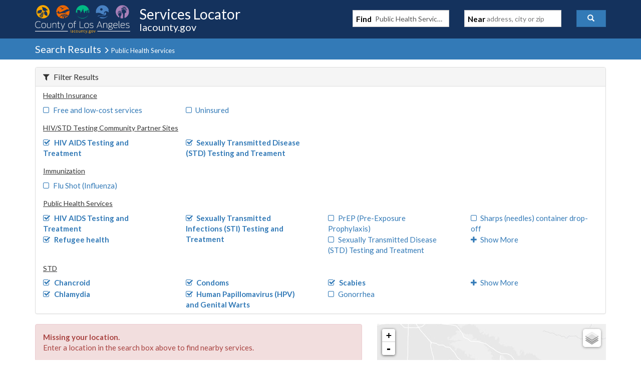

--- FILE ---
content_type: application/javascript
request_url: https://locator.lacounty.gov/_Incapsula_Resource?SWJIYLWA=719d34d31c8e3a6e6fffd425f7e032f3&ns=2&cb=718621050
body_size: 19402
content:
var _0x3504=['\x58\x73\x4b\x4c\x77\x35\x51\x75\x51\x63\x4b\x6b\x77\x70\x58\x44\x71\x63\x4b\x71\x77\x37\x4d\x63\x61\x73\x4b\x32','\x77\x36\x7a\x43\x6c\x6a\x38\x3d','\x44\x73\x4f\x63\x56\x67\x3d\x3d','\x58\x38\x4b\x46\x4d\x51\x3d\x3d','\x45\x41\x6e\x43\x6a\x4d\x4b\x63\x77\x36\x54\x44\x72\x38\x4f\x46\x77\x36\x7a\x44\x75\x4d\x4f\x67\x42\x31\x6a\x43\x70\x6d\x76\x43\x70\x4d\x4b\x74\x77\x6f\x66\x44\x6b\x48\x70\x5a\x62\x38\x4b\x5a\x77\x71\x31\x67\x64\x48\x33\x43\x71\x4d\x4f\x53\x77\x71\x33\x43\x70\x38\x4b\x77\x4a\x4d\x4f\x6a\x52\x77\x3d\x3d','\x53\x38\x4b\x50\x77\x36\x45\x56','\x52\x4d\x4f\x4f\x65\x4d\x4b\x57\x43\x79\x7a\x43\x67\x41\x3d\x3d','\x77\x71\x63\x46\x77\x71\x55\x3d','\x77\x72\x78\x43\x51\x7a\x49\x2b\x77\x6f\x38\x3d','\x54\x63\x4f\x45\x61\x4d\x4b\x51\x42\x79\x37\x43\x69\x38\x4b\x77','\x48\x55\x58\x43\x76\x67\x3d\x3d','\x77\x37\x6f\x49\x77\x34\x6a\x43\x76\x52\x4a\x68\x43\x41\x3d\x3d','\x48\x63\x4f\x6e\x77\x70\x2f\x43\x72\x38\x4b\x52\x77\x37\x49\x76\x77\x71\x4c\x43\x6e\x51\x3d\x3d','\x77\x35\x4e\x36\x4e\x41\x77\x6e\x77\x34\x66\x43\x6c\x67\x3d\x3d','\x61\x38\x4b\x39\x62\x67\x3d\x3d','\x4b\x4d\x4b\x56\x54\x46\x34\x56\x61\x69\x76\x44\x73\x4d\x4f\x71','\x62\x38\x4f\x4e\x44\x56\x33\x44\x70\x73\x4b\x5a\x48\x68\x44\x44\x6a\x63\x4f\x38\x59\x42\x51\x2f\x53\x30\x6e\x44\x6f\x7a\x67\x53','\x77\x6f\x54\x43\x6a\x38\x4f\x6d\x77\x6f\x41\x3d','\x45\x38\x4f\x6e\x77\x6f\x70\x72\x4d\x42\x54\x43\x72\x77\x3d\x3d','\x48\x38\x4f\x58\x50\x73\x4b\x5a\x57\x7a\x66\x44\x6b\x63\x4b\x34\x4f\x67\x45\x2f\x61\x42\x6b\x51\x77\x36\x63\x3d','\x49\x55\x33\x43\x70\x54\x4c\x43\x71\x41\x3d\x3d','\x55\x68\x59\x59','\x45\x63\x4b\x48\x77\x72\x6f\x49\x47\x38\x4b\x43\x77\x37\x33\x44\x6d\x73\x4f\x75\x77\x37\x39\x52\x62\x6d\x6f\x71\x51\x38\x4f\x38\x77\x35\x73\x3d','\x54\x43\x62\x43\x71\x63\x4b\x62\x77\x37\x4d\x3d','\x42\x69\x31\x43\x77\x35\x6b\x44\x77\x71\x55\x46\x43\x38\x4f\x46\x77\x70\x38\x3d','\x77\x36\x67\x78\x54\x4d\x4b\x34\x77\x70\x37\x44\x6e\x67\x3d\x3d','\x42\x4d\x4f\x6a\x77\x72\x4d\x3d','\x5a\x78\x41\x78','\x5a\x4d\x4b\x36\x61\x47\x54\x44\x6e\x33\x41\x3d','\x44\x63\x4b\x78\x62\x51\x3d\x3d','\x77\x36\x67\x61\x4e\x41\x3d\x3d','\x55\x4d\x4b\x33\x4b\x73\x4f\x70\x77\x36\x56\x72','\x4a\x63\x4b\x63\x57\x30\x55\x7a\x66\x77\x3d\x3d','\x55\x51\x73\x53','\x77\x71\x70\x72\x61\x51\x3d\x3d','\x77\x71\x6c\x61\x77\x34\x63\x57\x4c\x63\x4b\x52','\x44\x4d\x4f\x46\x59\x51\x3d\x3d','\x77\x6f\x4a\x6d\x50\x6d\x38\x2b\x64\x77\x3d\x3d','\x77\x72\x68\x64\x4c\x77\x3d\x3d','\x4a\x63\x4f\x62\x54\x73\x4f\x4b\x77\x70\x37\x43\x74\x51\x3d\x3d','\x77\x6f\x46\x63\x65\x51\x3d\x3d','\x4e\x4d\x4b\x7a\x77\x6f\x67\x48\x77\x70\x7a\x44\x71\x41\x3d\x3d','\x77\x34\x48\x43\x75\x53\x67\x3d','\x50\x63\x4b\x56\x48\x41\x3d\x3d','\x55\x56\x4a\x72','\x4b\x4d\x4b\x6f\x43\x67\x3d\x3d','\x57\x73\x4b\x64\x4d\x77\x3d\x3d','\x4e\x47\x76\x43\x71\x63\x4f\x55\x63\x73\x4b\x6d','\x77\x6f\x4a\x57\x77\x34\x59\x3d','\x77\x34\x45\x30\x46\x31\x44\x44\x68\x73\x4b\x2b\x77\x6f\x73\x49\x77\x71\x55\x75','\x50\x6b\x48\x43\x73\x41\x3d\x3d','\x47\x46\x37\x43\x68\x41\x37\x43\x6b\x41\x55\x2f\x58\x38\x4b\x6f\x77\x70\x45\x3d','\x77\x71\x7a\x43\x69\x38\x4f\x38\x77\x6f\x4c\x44\x6e\x73\x4b\x45','\x77\x6f\x70\x70\x62\x68\x49\x55\x77\x72\x37\x44\x6c\x73\x4b\x6b\x77\x34\x66\x44\x6d\x48\x5a\x6e\x77\x70\x49\x6b\x64\x67\x66\x44\x6a\x63\x4b\x63\x49\x6c\x62\x43\x75\x77\x37\x43\x71\x32\x46\x6a\x77\x36\x4c\x43\x72\x48\x54\x44\x75\x4d\x4f\x32\x55\x73\x4b\x47\x77\x71\x44\x44\x76\x4d\x4f\x78\x77\x36\x42\x70\x66\x63\x4b\x78\x77\x6f\x67\x76\x77\x36\x58\x44\x6e\x73\x4f\x73\x61\x63\x4b\x30\x77\x6f\x7a\x43\x6b\x55\x34\x31\x77\x36\x38\x31\x77\x36\x41\x33\x77\x34\x33\x43\x72\x73\x4f\x79\x58\x63\x4b\x39\x56\x4d\x4b\x4e\x55\x45\x7a\x43\x6e\x77\x3d\x3d','\x77\x35\x39\x42\x45\x4d\x4b\x49\x77\x35\x34\x55\x77\x34\x7a\x44\x72\x73\x4f\x44\x52\x73\x4b\x45','\x77\x70\x78\x4e\x54\x63\x4b\x64\x77\x70\x34\x3d','\x66\x4d\x4b\x4c\x77\x34\x4d\x75\x54\x41\x3d\x3d','\x4e\x79\x42\x45\x77\x36\x34\x34\x77\x72\x6f\x3d','\x77\x6f\x4c\x43\x75\x73\x4b\x6c\x77\x6f\x58\x43\x74\x38\x4b\x64\x77\x34\x30\x64\x77\x6f\x74\x33\x77\x70\x55\x74\x4b\x67\x45\x3d','\x77\x71\x50\x43\x67\x63\x4f\x39\x77\x6f\x37\x44\x67\x38\x4b\x4a','\x44\x73\x4f\x65\x57\x54\x62\x44\x6a\x77\x3d\x3d','\x52\x57\x39\x64','\x47\x4d\x4f\x6e\x77\x70\x42\x59\x4c\x52\x45\x3d','\x46\x6a\x42\x42\x77\x35\x67\x30\x77\x72\x67\x3d','\x77\x71\x4e\x63\x77\x34\x49\x42\x46\x4d\x4b\x71\x4b\x51\x3d\x3d','\x77\x71\x2f\x43\x6b\x38\x4b\x30\x77\x34\x6e\x43\x71\x73\x4b\x42','\x64\x63\x4f\x75\x50\x41\x3d\x3d','\x77\x36\x4e\x37\x77\x71\x42\x2f\x51\x69\x2f\x44\x6d\x51\x3d\x3d','\x53\x46\x78\x63\x77\x70\x72\x44\x6f\x63\x4b\x6b','\x77\x35\x59\x35\x42\x56\x59\x3d','\x77\x35\x38\x4f\x77\x36\x62\x44\x67\x6e\x50\x44\x68\x67\x3d\x3d','\x77\x6f\x4a\x62\x77\x37\x54\x43\x6c\x7a\x62\x44\x6b\x6c\x37\x43\x67\x6e\x6c\x6f\x77\x72\x4c\x43\x6a\x32\x46\x4d\x77\x6f\x48\x44\x69\x55\x38\x36\x4b\x73\x4b\x61\x43\x73\x4f\x62\x77\x36\x54\x43\x6e\x73\x4b\x71\x4e\x4d\x4b\x74\x49\x73\x4b\x54\x52\x38\x4b\x54\x77\x36\x72\x44\x73\x6c\x31\x43\x77\x72\x48\x44\x69\x30\x55\x30\x56\x52\x2f\x43\x71\x55\x74\x46\x77\x35\x56\x72\x4d\x4d\x4b\x6a\x51\x4d\x4f\x2f\x45\x56\x4a\x51\x77\x71\x39\x43\x59\x38\x4b\x54\x55\x73\x4b\x56\x77\x35\x38\x64\x77\x35\x5a\x70\x51\x51\x3d\x3d','\x47\x38\x4f\x35\x77\x70\x66\x43\x6f\x38\x4b\x44','\x77\x71\x62\x43\x72\x38\x4b\x6f\x4b\x4d\x4b\x78\x58\x67\x3d\x3d','\x42\x6d\x62\x43\x68\x41\x3d\x3d','\x43\x45\x37\x43\x73\x51\x3d\x3d','\x77\x71\x64\x4f\x51\x7a\x45\x6c\x77\x70\x41\x3d','\x77\x71\x7a\x43\x6b\x38\x4b\x6c\x77\x35\x49\x3d','\x63\x73\x4f\x42\x43\x51\x3d\x3d','\x62\x38\x4b\x4e\x77\x35\x30\x3d','\x65\x63\x4f\x4e\x77\x70\x6a\x44\x6b\x41\x3d\x3d','\x4f\x77\x70\x44','\x77\x37\x78\x64\x77\x36\x6b\x42\x77\x34\x4a\x39\x77\x71\x62\x43\x6c\x73\x4f\x4e\x45\x68\x46\x58\x58\x6d\x34\x41\x4d\x43\x68\x6e\x77\x6f\x72\x44\x74\x6c\x44\x44\x6d\x73\x4f\x31\x77\x36\x4c\x44\x72\x45\x51\x41\x77\x37\x76\x44\x73\x73\x4f\x66\x77\x72\x66\x44\x6e\x63\x4b\x38\x62\x63\x4f\x2b\x77\x71\x54\x43\x74\x69\x77\x42\x43\x77\x3d\x3d','\x66\x69\x54\x43\x74\x38\x4b\x54\x77\x37\x34\x3d','\x77\x36\x6e\x43\x6e\x6a\x62\x43\x74\x4d\x4b\x5a\x42\x41\x3d\x3d','\x53\x56\x68\x43','\x45\x58\x2f\x43\x67\x41\x3d\x3d','\x66\x38\x4b\x49\x5a\x67\x3d\x3d','\x77\x37\x41\x50\x48\x51\x3d\x3d','\x77\x71\x72\x43\x67\x63\x4f\x37\x77\x6f\x73\x3d','\x77\x34\x45\x4a\x77\x37\x73\x3d','\x4a\x63\x4b\x2f\x77\x35\x30\x3d','\x77\x34\x42\x67\x4b\x52\x63\x3d','\x4a\x63\x4f\x6e\x77\x72\x49\x3d','\x77\x35\x34\x6c\x77\x72\x49\x3d','\x77\x70\x4a\x32\x43\x77\x3d\x3d','\x77\x6f\x67\x4a\x77\x71\x63\x3d','\x55\x4d\x4b\x61\x77\x36\x67\x3d','\x77\x35\x78\x77\x4e\x42\x67\x38\x77\x34\x4d\x3d','\x4e\x68\x4e\x30\x54\x41\x55\x35','\x61\x73\x4b\x51\x55\x31\x41\x58\x65\x43\x76\x43\x6f\x67\x3d\x3d','\x61\x52\x55\x72','\x47\x73\x4b\x70\x45\x41\x3d\x3d','\x77\x71\x66\x43\x71\x38\x4b\x32','\x41\x4d\x4f\x46\x66\x41\x3d\x3d','\x77\x35\x70\x36\x4d\x78\x45\x3d','\x77\x6f\x72\x43\x69\x63\x4b\x4d','\x77\x6f\x4e\x59\x54\x38\x4b\x54\x77\x70\x34\x41','\x77\x72\x44\x43\x67\x38\x4b\x34\x77\x35\x33\x43\x71\x73\x4b\x62','\x77\x34\x58\x43\x6f\x42\x6b\x53','\x77\x34\x38\x73\x4e\x51\x3d\x3d','\x54\x69\x66\x43\x67\x38\x4f\x59\x62\x73\x4f\x39\x4a\x44\x42\x38\x77\x37\x76\x44\x6d\x47\x6b\x45\x77\x35\x74\x55\x77\x72\x30\x5a\x77\x6f\x52\x69\x77\x6f\x7a\x44\x6b\x4d\x4b\x70\x4d\x33\x64\x67\x77\x72\x62\x43\x6e\x47\x6f\x64\x77\x36\x41\x31\x77\x36\x44\x44\x6f\x4d\x4b\x61\x77\x72\x51\x32\x77\x72\x77\x5a\x77\x70\x44\x43\x6b\x77\x3d\x3d','\x45\x4d\x4f\x63\x64\x51\x3d\x3d','\x77\x70\x62\x43\x74\x67\x56\x6f\x41\x4d\x4b\x48','\x77\x34\x6b\x59\x77\x71\x41\x3d','\x55\x4d\x4b\x33\x4b\x73\x4f\x70\x77\x36\x64\x77\x4c\x46\x50\x44\x73\x33\x49\x3d','\x77\x72\x2f\x43\x6a\x73\x4b\x33\x77\x34\x6a\x43\x6e\x63\x4b\x63\x77\x34\x6f\x5a\x77\x72\x70\x63','\x77\x70\x31\x66\x55\x67\x3d\x3d','\x46\x38\x4b\x4b\x48\x4d\x4f\x32\x65\x43\x45\x3d','\x77\x34\x48\x43\x75\x6a\x6b\x4f\x77\x36\x44\x44\x71\x32\x70\x77','\x77\x72\x62\x43\x69\x63\x4b\x2f\x77\x35\x51\x3d','\x5a\x38\x4b\x31\x77\x35\x4d\x3d','\x47\x63\x4f\x72\x56\x41\x3d\x3d','\x77\x70\x51\x31\x77\x70\x31\x4e\x77\x36\x4e\x55\x77\x71\x4c\x43\x67\x77\x3d\x3d','\x45\x73\x4b\x67\x51\x41\x3d\x3d','\x4f\x73\x4b\x4e\x77\x70\x48\x44\x69\x4d\x4b\x75\x77\x34\x77\x3d','\x77\x36\x67\x78\x54\x4d\x4b\x34\x77\x70\x7a\x44\x68\x58\x66\x44\x69\x6a\x49\x36','\x41\x38\x4b\x45\x65\x77\x3d\x3d','\x77\x72\x77\x6c\x47\x63\x4b\x32\x77\x36\x7a\x44\x6c\x69\x4c\x44\x6b\x30\x4d\x79\x77\x70\x76\x44\x72\x41\x37\x44\x72\x6c\x7a\x43\x6a\x48\x73\x3d','\x77\x36\x58\x43\x71\x41\x66\x44\x69\x52\x45\x3d','\x53\x4d\x4f\x55\x4a\x51\x3d\x3d','\x54\x73\x4b\x4d\x77\x35\x4d\x38\x51\x63\x4b\x7a','\x77\x72\x50\x43\x6d\x38\x4f\x77\x77\x70\x62\x44\x6e\x73\x4b\x65','\x77\x6f\x54\x43\x70\x77\x77\x4d\x77\x36\x54\x43\x74\x54\x51\x38\x59\x43\x6e\x44\x6c\x4d\x4b\x53\x52\x38\x4b\x6c\x77\x70\x76\x43\x71\x4d\x4f\x6d\x52\x73\x4f\x7a\x4d\x63\x4f\x33\x77\x71\x62\x43\x6a\x4d\x4b\x39\x77\x6f\x68\x2b\x77\x37\x44\x44\x72\x38\x4f\x74\x77\x6f\x70\x70\x77\x6f\x35\x62\x53\x6b\x64\x44\x77\x6f\x4c\x44\x76\x56\x52\x38','\x77\x35\x4e\x36\x4e\x52\x51\x68\x77\x34\x34\x3d','\x49\x31\x33\x43\x74\x41\x3d\x3d','\x44\x73\x4b\x44\x77\x71\x34\x3d','\x45\x73\x4b\x4c\x65\x38\x4b\x45\x48\x69\x50\x44\x6d\x4d\x4f\x72','\x45\x46\x37\x43\x6e\x51\x3d\x3d','\x45\x63\x4b\x78\x77\x35\x6b\x4b','\x77\x72\x50\x43\x69\x38\x4f\x6d\x77\x72\x48\x44\x67\x38\x4b\x42\x4e\x41\x3d\x3d','\x77\x36\x73\x41\x77\x35\x6b\x3d','\x4d\x63\x4b\x4e\x77\x6f\x76\x44\x75\x38\x4b\x7a\x77\x34\x6c\x41','\x77\x36\x51\x48\x77\x71\x45\x3d','\x77\x72\x37\x44\x6d\x7a\x33\x43\x71\x38\x4b\x64\x42\x52\x35\x7a\x41\x45\x30\x3d','\x77\x34\x52\x36\x48\x54\x49\x63\x77\x37\x6a\x43\x68\x38\x4f\x73\x49\x4d\x4b\x6f\x44\x77\x3d\x3d','\x44\x38\x4f\x7a\x77\x72\x45\x3d','\x77\x36\x59\x43\x77\x6f\x73\x3d','\x77\x6f\x31\x72\x4d\x58\x6f\x4c\x61\x77\x3d\x3d','\x4d\x69\x52\x51','\x4c\x63\x4b\x37\x77\x35\x73\x3d','\x4a\x63\x4f\x63\x51\x63\x4f\x4c\x77\x71\x76\x43\x73\x38\x4b\x53\x43\x57\x49\x7a\x63\x51\x3d\x3d','\x49\x51\x4e\x30\x53\x68\x59\x73\x44\x73\x4f\x74','\x77\x71\x68\x45\x51\x79\x55\x6c\x77\x6f\x72\x44\x70\x4d\x4b\x50\x77\x37\x72\x44\x76\x55\x38\x3d','\x77\x71\x54\x43\x69\x38\x4f\x77\x77\x70\x44\x44\x6a\x63\x4b\x4c\x4e\x44\x34\x3d','\x77\x6f\x6b\x4d\x77\x70\x55\x3d','\x49\x63\x4b\x6b\x77\x35\x34\x3d','\x77\x36\x41\x79\x77\x35\x6b\x3d','\x77\x71\x63\x41\x46\x4d\x4b\x66','\x4d\x47\x62\x43\x76\x4d\x4f\x79\x57\x73\x4b\x2f\x77\x6f\x45\x3d','\x65\x77\x4d\x4f','\x77\x37\x30\x57\x77\x37\x5a\x45\x77\x71\x5a\x46\x77\x36\x54\x43\x6e\x4d\x4b\x4a\x57\x52\x56\x48\x49\x51\x3d\x3d','\x77\x36\x6f\x58\x77\x34\x72\x43\x70\x77\x6b\x3d','\x77\x34\x62\x43\x6f\x41\x67\x4a\x77\x36\x62\x44\x73\x41\x3d\x3d','\x4a\x48\x62\x43\x71\x73\x4f\x56\x52\x38\x4b\x67','\x46\x38\x4f\x42\x58\x44\x45\x3d','\x77\x71\x63\x57\x43\x73\x4f\x62\x77\x70\x77\x4e\x77\x35\x4c\x43\x76\x63\x4b\x47\x62\x63\x4f\x6b\x77\x72\x31\x56\x4e\x63\x4f\x6d\x77\x36\x59\x4f\x77\x36\x6a\x44\x76\x38\x4f\x71\x77\x36\x6e\x44\x6c\x43\x38\x30\x63\x56\x35\x79\x77\x37\x37\x43\x6a\x46\x49\x7a\x77\x35\x77\x33\x77\x72\x68\x30\x77\x35\x77\x65\x77\x35\x45\x55\x77\x71\x77\x3d','\x77\x37\x55\x43\x77\x34\x6a\x43\x71\x51\x6c\x6c','\x57\x69\x37\x43\x72\x4d\x4b\x42\x77\x37\x50\x44\x76\x51\x3d\x3d','\x4c\x79\x4a\x46\x77\x37\x59\x39\x77\x37\x54\x43\x70\x38\x4b\x6f\x77\x35\x59\x3d','\x49\x7a\x39\x76','\x77\x6f\x6a\x43\x6f\x52\x67\x50\x77\x37\x63\x3d','\x77\x6f\x38\x45\x44\x73\x4b\x64\x53\x63\x4b\x7a','\x4c\x38\x4b\x61\x77\x35\x77\x3d','\x77\x36\x45\x43\x77\x35\x63\x3d','\x41\x4d\x4b\x66\x77\x35\x41\x6a\x52\x73\x4b\x6b','\x66\x38\x4f\x48\x77\x70\x2f\x44\x6d\x56\x45\x64','\x77\x70\x74\x45\x4c\x67\x3d\x3d','\x57\x63\x4b\x54\x50\x67\x3d\x3d','\x77\x70\x38\x36\x46\x30\x37\x44\x74\x73\x4b\x30','\x61\x63\x4f\x42\x46\x63\x4b\x63\x43\x67\x3d\x3d','\x77\x34\x7a\x43\x68\x63\x4f\x73','\x77\x37\x38\x4c\x61\x41\x3d\x3d','\x77\x72\x39\x63\x77\x34\x49\x42\x43\x73\x4b\x4d\x49\x53\x35\x71','\x52\x4d\x4b\x77\x4a\x41\x3d\x3d','\x41\x43\x39\x38','\x77\x70\x38\x70\x47\x45\x62\x44\x6f\x4d\x4b\x33\x77\x6f\x59\x44\x77\x6f\x45\x2b','\x45\x63\x4b\x70\x4f\x41\x3d\x3d','\x77\x37\x55\x6f\x77\x36\x63\x3d','\x55\x6a\x67\x57','\x47\x56\x64\x48\x77\x70\x48\x44\x75\x51\x3d\x3d','\x77\x37\x72\x43\x76\x51\x58\x44\x68\x78\x46\x5a','\x66\x73\x4b\x6d\x41\x41\x3d\x3d','\x77\x71\x59\x6f\x43\x67\x3d\x3d','\x77\x36\x30\x49\x77\x37\x58\x43\x75\x67\x39\x6b\x41\x38\x4f\x33','\x4b\x73\x4f\x57\x51\x63\x4f\x66\x77\x71\x76\x43\x71\x51\x3d\x3d','\x63\x4d\x4b\x41\x77\x37\x6f\x3d','\x49\x73\x4f\x44\x47\x4d\x4b\x48\x41\x63\x4f\x55\x77\x37\x68\x70\x77\x35\x6e\x44\x67\x47\x45\x74\x51\x58\x34\x51\x77\x71\x6f\x3d','\x4e\x69\x6c\x50\x77\x37\x51\x76\x77\x37\x55\x3d','\x4c\x53\x46\x42','\x49\x41\x78\x4a','\x77\x71\x7a\x43\x69\x73\x4b\x6a\x77\x35\x33\x43\x74\x38\x4b\x64\x77\x37\x45\x5a\x77\x6f\x4e\x63\x77\x6f\x4d\x6d\x4c\x54\x63\x2f\x4e\x4d\x4b\x47','\x4c\x38\x4f\x63\x54\x63\x4b\x56\x58\x73\x4f\x48\x77\x72\x34\x31\x77\x6f\x38\x3d','\x77\x34\x62\x43\x70\x51\x59\x54\x77\x36\x59\x3d','\x43\x31\x72\x43\x6b\x42\x76\x43\x75\x67\x51\x6f','\x52\x38\x4b\x47\x77\x37\x38\x3d','\x77\x34\x62\x43\x6a\x79\x41\x3d','\x77\x37\x6f\x73\x77\x70\x63\x33\x42\x4d\x4b\x62\x77\x71\x62\x43\x6b\x79\x4d\x72\x56\x67\x56\x57\x53\x73\x4b\x55\x77\x72\x2f\x43\x68\x67\x63\x68\x77\x37\x41\x76','\x77\x36\x63\x38\x51\x38\x4b\x74\x77\x71\x76\x44\x67\x67\x3d\x3d','\x77\x72\x74\x48\x57\x44\x45\x34\x77\x70\x62\x44\x6a\x73\x4b\x4a\x77\x37\x62\x44\x70\x67\x42\x49\x77\x72\x34\x45\x56\x7a\x6a\x44\x71\x4d\x4f\x75\x46\x48\x54\x43\x6a\x7a\x54\x43\x69\x56\x68\x4f\x77\x35\x30\x3d','\x4d\x7a\x42\x51','\x49\x6c\x48\x43\x76\x44\x7a\x43\x74\x63\x4b\x49\x77\x72\x30\x3d','\x77\x37\x38\x57\x77\x37\x42\x45\x77\x71\x52\x46\x77\x36\x54\x43\x6e\x4d\x4b\x4b','\x4e\x68\x5a\x36\x56\x67\x55\x3d','\x77\x36\x41\x47\x77\x71\x67\x3d','\x77\x36\x77\x4a\x77\x34\x4c\x43\x71\x78\x74\x6b\x41\x38\x4f\x31\x4f\x77\x3d\x3d','\x44\x73\x4f\x67\x77\x70\x66\x43\x72\x38\x4b\x5a\x77\x37\x6f\x73\x77\x71\x4c\x44\x6d\x63\x4b\x71\x77\x37\x6e\x43\x68\x79\x6a\x43\x67\x4d\x4f\x46\x77\x37\x56\x79\x77\x70\x48\x44\x6e\x46\x58\x44\x6a\x41\x3d\x3d','\x77\x35\x6a\x43\x6c\x38\x4f\x4d\x44\x38\x4b\x4a','\x55\x7a\x50\x43\x71\x38\x4b\x56\x77\x37\x50\x44\x70\x67\x3d\x3d','\x77\x37\x67\x70\x51\x63\x4b\x6a\x77\x71\x73\x3d','\x47\x4d\x4f\x6d\x77\x6f\x73\x3d','\x4d\x51\x6c\x70','\x77\x37\x41\x4a\x77\x34\x4c\x43\x71\x77\x56\x43\x43\x77\x3d\x3d','\x77\x70\x39\x49\x55\x73\x4b\x63','\x64\x73\x4b\x66\x77\x34\x54\x44\x69\x4d\x4b\x58\x51\x6a\x59\x3d','\x56\x63\x4b\x32\x4a\x38\x4f\x2b\x77\x34\x70\x2b\x4a\x56\x4d\x3d','\x42\x73\x4f\x6d\x77\x35\x76\x43\x72\x38\x4b\x50\x77\x36\x38\x6b\x77\x71\x6e\x43\x6a\x63\x4b\x71\x77\x36\x58\x44\x69\x51\x3d\x3d','\x64\x38\x4b\x2b\x66\x48\x48\x44\x74\x32\x70\x4c','\x52\x63\x4b\x65\x77\x36\x41\x54\x57\x4d\x4b\x57','\x62\x77\x48\x43\x6a\x67\x3d\x3d','\x54\x7a\x72\x43\x73\x4d\x4b\x56\x77\x36\x37\x44\x6f\x4d\x4f\x71\x77\x37\x72\x44\x74\x63\x4f\x34\x57\x33\x66\x43\x6d\x48\x76\x43\x73\x4d\x4b\x72\x77\x70\x7a\x44\x6b\x55\x4a\x56\x44\x63\x4f\x71\x77\x70\x64\x53\x41\x46\x48\x43\x6b\x38\x4f\x30\x77\x6f\x6e\x44\x76\x4d\x4b\x7a\x4f\x63\x4f\x6a\x47\x51\x3d\x3d','\x77\x70\x59\x32\x4f\x51\x3d\x3d','\x4f\x63\x4b\x31\x77\x34\x4d\x49\x56\x38\x4f\x45','\x77\x36\x59\x6c\x77\x6f\x77\x33\x47\x63\x4b\x64','\x64\x63\x4b\x52\x77\x34\x59\x3d','\x77\x36\x37\x43\x72\x73\x4f\x4b','\x42\x4d\x4f\x75\x77\x6f\x74\x59\x4d\x42\x66\x43\x6c\x63\x4f\x6c\x77\x70\x33\x43\x71\x73\x4b\x6f','\x77\x71\x4a\x46\x53\x54\x4d\x70\x77\x72\x66\x44\x74\x77\x3d\x3d','\x54\x4d\x4b\x4e\x77\x35\x55\x3d','\x43\x31\x72\x43\x6b\x42\x76\x43\x75\x67\x51\x45\x58\x38\x4b\x52\x77\x70\x45\x7a\x47\x63\x4f\x4f\x77\x70\x54\x44\x6a\x73\x4b\x62\x65\x63\x4f\x77\x77\x71\x63\x33\x66\x30\x33\x44\x74\x47\x6a\x43\x74\x45\x64\x76\x41\x53\x6e\x44\x73\x6d\x6e\x43\x6d\x77\x42\x6b\x54\x54\x38\x3d','\x77\x72\x48\x43\x6d\x73\x4f\x32','\x77\x71\x76\x43\x74\x4d\x4b\x41','\x44\x63\x4f\x43\x51\x44\x6a\x44\x6b\x73\x4b\x64\x4d\x48\x54\x43\x71\x73\x4b\x48\x77\x70\x67\x3d','\x77\x36\x77\x31\x77\x6f\x77\x7a\x47\x63\x4b\x63\x77\x70\x62\x43\x6d\x41\x3d\x3d','\x56\x38\x4b\x36\x50\x63\x4f\x79\x77\x34\x64\x36\x48\x45\x2f\x44\x67\x6d\x4d\x3d','\x48\x63\x4f\x36\x77\x70\x37\x43\x75\x4d\x4b\x32\x77\x37\x77\x6b\x77\x71\x6e\x43\x6a\x51\x3d\x3d','\x77\x37\x38\x38\x58\x73\x4b\x2b','\x4c\x69\x31\x44\x77\x37\x38\x2b\x77\x36\x6b\x3d','\x44\x38\x4b\x4b\x41\x63\x4f\x6c','\x4b\x38\x4f\x63\x54\x63\x4f\x52\x77\x72\x50\x43\x70\x41\x3d\x3d','\x49\x73\x4f\x57\x58\x4d\x4f\x54\x77\x71\x76\x43\x72\x73\x4b\x58','\x46\x31\x50\x43\x69\x78\x76\x43\x70\x77\x49\x3d','\x59\x73\x4f\x57\x77\x70\x55\x3d','\x77\x35\x67\x6b\x77\x6f\x41\x3d','\x77\x72\x77\x7a\x77\x71\x45\x3d','\x57\x73\x4f\x56\x4c\x51\x3d\x3d','\x61\x73\x4b\x34\x77\x6f\x67\x62\x77\x72\x50\x44\x73\x38\x4f\x37\x77\x36\x66\x43\x68\x4d\x4b\x56\x4f\x7a\x54\x43\x73\x38\x4b\x4f\x58\x51\x55\x3d','\x63\x38\x4b\x39\x57\x6d\x4c\x44\x72\x47\x31\x57\x77\x71\x59\x3d','\x4d\x73\x4b\x79\x77\x36\x45\x3d','\x4f\x4d\x4b\x4a\x77\x6f\x6e\x44\x68\x73\x4b\x39\x77\x34\x56\x52\x52\x58\x38\x3d','\x64\x73\x4f\x61\x77\x70\x6a\x44\x6a\x56\x45\x47','\x4f\x57\x4c\x43\x76\x73\x4f\x50\x56\x4d\x4b\x7a\x77\x70\x42\x69\x65\x67\x6a\x44\x72\x58\x50\x43\x68\x7a\x37\x43\x6e\x63\x4b\x6f','\x63\x4d\x4b\x53\x77\x35\x33\x44\x6d\x73\x4b\x62','\x41\x73\x4f\x6e\x77\x70\x42\x62\x4e\x67\x73\x3d','\x77\x6f\x39\x76\x4b\x58\x51\x59\x59\x67\x41\x32\x77\x37\x38\x41\x77\x34\x30\x52\x77\x34\x39\x77\x77\x36\x5a\x66\x55\x77\x3d\x3d','\x55\x73\x4b\x76\x4f\x38\x4f\x56\x77\x34\x56\x79\x4c\x51\x3d\x3d','\x77\x70\x54\x43\x73\x68\x31\x6d\x45\x38\x4b\x4f\x77\x36\x62\x44\x6f\x63\x4f\x33\x58\x4d\x4b\x6d\x77\x36\x59\x6c\x50\x67\x50\x44\x6d\x32\x35\x51\x77\x36\x76\x44\x74\x68\x46\x52\x48\x38\x4b\x36\x77\x70\x68\x72\x77\x37\x59\x3d','\x53\x38\x4b\x59\x77\x35\x30\x36\x55\x41\x3d\x3d','\x54\x4d\x4b\x71\x77\x35\x51\x3d','\x77\x34\x58\x43\x75\x52\x38\x64\x77\x37\x76\x44\x72\x48\x63\x3d','\x61\x38\x4b\x33\x5a\x33\x48\x44\x71\x6d\x77\x3d','\x77\x71\x55\x4c\x77\x72\x52\x52\x77\x37\x42\x59\x77\x71\x44\x43\x6a\x38\x4f\x4a\x43\x31\x42\x58\x63\x33\x39\x4e\x63\x43\x78\x66','\x77\x70\x39\x52\x51\x4d\x4b\x41\x77\x6f\x77\x48\x77\x6f\x76\x44\x76\x77\x3d\x3d','\x77\x70\x54\x43\x73\x68\x31\x6d\x45\x38\x4b\x4f\x77\x36\x62\x44\x6f\x63\x4f\x33\x58\x4d\x4b\x68\x77\x36\x38\x79\x50\x52\x6a\x44\x6e\x47\x73\x62\x77\x37\x55\x3d','\x43\x38\x4f\x50\x57\x53\x72\x44\x6e\x67\x3d\x3d','\x77\x70\x78\x78\x77\x35\x7a\x44\x70\x63\x4b\x78\x77\x6f\x4c\x44\x6d\x73\x4f\x75\x77\x35\x51\x3d','\x77\x6f\x72\x43\x76\x77\x70\x37\x45\x73\x4b\x41\x77\x36\x44\x44\x6f\x77\x3d\x3d','\x77\x35\x76\x43\x69\x38\x4f\x56\x41\x63\x4b\x55\x63\x4d\x4f\x46\x77\x37\x59\x38\x61\x38\x4b\x4a\x77\x34\x54\x43\x69\x55\x55\x77\x61\x7a\x4d\x3d','\x77\x35\x67\x45\x77\x35\x4c\x43\x70\x77\x74\x6f\x4e\x63\x4f\x66\x50\x63\x4b\x63\x77\x6f\x50\x44\x6a\x42\x45\x3d','\x4d\x4d\x4b\x6f\x77\x34\x51\x63\x56\x38\x4f\x66','\x77\x72\x33\x43\x72\x38\x4b\x6b\x4a\x4d\x4b\x73\x51\x67\x48\x44\x72\x38\x4f\x69','\x57\x4d\x4b\x42\x77\x35\x67\x38\x51\x63\x4b\x79','\x4a\x4d\x4b\x66\x47\x73\x4f\x77\x59\x6a\x30\x4b\x4d\x41\x3d\x3d','\x77\x35\x59\x54\x77\x36\x48\x44\x6c\x6e\x50\x44\x6e\x51\x3d\x3d','\x77\x72\x2f\x43\x68\x38\x4b\x36\x77\x35\x62\x43\x6a\x73\x4b\x62\x77\x34\x38\x53\x77\x6f\x39\x48\x77\x6f\x73\x3d','\x65\x73\x4f\x59\x45\x4d\x4b\x61\x47\x38\x4f\x49','\x43\x38\x4f\x68\x77\x6f\x6e\x43\x70\x63\x4b\x61\x77\x37\x34\x3d','\x77\x71\x35\x54\x52\x43\x55\x6c\x77\x6f\x73\x3d','\x77\x35\x73\x39\x47\x45\x62\x44\x6f\x4d\x4b\x70','\x51\x55\x46\x62\x77\x6f\x37\x44\x6f\x63\x4b\x2f','\x77\x71\x56\x43\x77\x34\x4d\x57\x44\x51\x3d\x3d','\x77\x71\x51\x61\x77\x72\x41\x3d','\x77\x71\x2f\x43\x73\x73\x4b\x76\x50\x4d\x4b\x78\x52\x51\x3d\x3d','\x77\x35\x63\x4a\x77\x6f\x56\x34\x77\x6f\x76\x43\x75\x67\x3d\x3d','\x77\x6f\x49\x57\x42\x63\x4b\x4a\x55\x73\x4b\x32\x77\x71\x72\x44\x6a\x55\x55\x3d','\x77\x72\x74\x65\x53\x7a\x41\x34\x77\x70\x62\x44\x6c\x63\x4b\x4a\x77\x37\x6a\x44\x75\x31\x35\x4f','\x47\x4d\x4f\x57\x58\x43\x7a\x44\x6a\x38\x4b\x41','\x49\x73\x4f\x78\x57\x7a\x62\x44\x6e\x4d\x4b\x62\x47\x33\x7a\x43\x73\x38\x4b\x42\x77\x34\x41\x3d','\x62\x38\x4f\x62\x42\x30\x48\x44\x74\x73\x4b\x50','\x77\x6f\x56\x68\x4d\x6c\x77\x4b\x64\x78\x73\x30\x77\x36\x78\x61\x77\x34\x55\x4f\x77\x35\x45\x3d','\x77\x37\x50\x43\x6f\x41\x4c\x44\x6b\x78\x46\x43','\x77\x6f\x39\x37\x77\x35\x50\x44\x67\x4d\x4b\x32\x77\x70\x2f\x44\x67\x38\x4f\x6d\x77\x34\x66\x43\x6e\x51\x4a\x69\x54\x38\x4f\x72\x77\x34\x49\x52\x77\x37\x4d\x48\x45\x63\x4f\x62\x77\x72\x6e\x44\x71\x38\x4b\x7a','\x77\x36\x34\x68\x52\x4d\x4b\x35\x77\x71\x76\x44\x6d\x51\x3d\x3d','\x77\x34\x59\x30\x77\x34\x50\x43\x6f\x68\x68\x6a\x42\x4d\x4f\x6c\x4d\x73\x4b\x70\x77\x71\x2f\x44\x71\x79\x41\x61\x63\x73\x4b\x36\x65\x73\x4f\x4b\x57\x73\x4f\x71\x54\x55\x34\x3d','\x49\x38\x4f\x4c\x52\x73\x4f\x4c\x77\x71\x76\x43\x73\x67\x3d\x3d','\x4e\x6c\x4c\x43\x71\x69\x37\x43\x73\x63\x4b\x44\x77\x71\x44\x43\x72\x56\x6f\x6a\x77\x6f\x63\x37\x54\x48\x59\x32\x77\x34\x4a\x4d\x66\x77\x2f\x44\x67\x63\x4b\x44\x53\x69\x6e\x44\x6f\x6a\x44\x44\x68\x38\x4b\x48\x77\x36\x54\x44\x71\x38\x4f\x43','\x77\x72\x77\x2b\x46\x38\x4b\x66\x58\x38\x4b\x2f\x77\x72\x48\x44\x6b\x56\x37\x43\x73\x73\x4f\x55\x4d\x78\x31\x4d\x77\x37\x6e\x43\x76\x38\x4b\x36\x58\x38\x4b\x56\x77\x35\x67\x62','\x77\x71\x37\x43\x70\x63\x4b\x6c\x4f\x73\x4b\x6f\x55\x7a\x72\x44\x69\x63\x4b\x41\x55\x4d\x4b\x49\x53\x38\x4f\x77\x61\x63\x4b\x66\x77\x70\x6b\x77\x43\x63\x4b\x33\x54\x63\x4b\x53\x55\x55\x6e\x43\x6a\x48\x4c\x43\x67\x48\x77\x68\x77\x72\x4e\x33\x77\x72\x68\x36\x77\x35\x76\x44\x72\x31\x5a\x75\x77\x72\x67\x3d','\x4c\x73\x4f\x41\x43\x6c\x48\x44\x6e\x63\x4b\x64\x4f\x43\x62\x44\x72\x73\x4f\x5a\x59\x78\x67\x38\x55\x56\x50\x44\x71\x53\x59\x41\x77\x35\x2f\x43\x6c\x31\x67\x73\x77\x37\x35\x4e\x47\x63\x4f\x31\x54\x48\x77\x3d','\x77\x34\x42\x6e\x4e\x52\x77\x74\x77\x35\x6a\x43\x67\x4d\x4b\x77\x50\x38\x4b\x6a\x47\x6b\x6f\x4f\x47\x4d\x4f\x65','\x4d\x6e\x76\x43\x6f\x63\x4f\x56\x52\x38\x4b\x68','\x77\x70\x6c\x59\x55\x38\x4b\x48\x77\x6f\x4d\x48\x77\x70\x63\x3d','\x57\x44\x72\x43\x71\x73\x4b\x51\x77\x36\x62\x44\x6f\x73\x4b\x62\x77\x36\x33\x44\x71\x4d\x4f\x39\x45\x32\x37\x43\x68\x6d\x73\x3d','\x48\x6b\x37\x43\x6a\x41\x2f\x43\x70\x78\x6b\x3d','\x77\x34\x66\x43\x73\x42\x73\x50\x77\x37\x76\x44\x73\x47\x45\x3d','\x77\x35\x64\x35\x4e\x52\x30\x70\x77\x34\x66\x44\x6e\x63\x4f\x75\x4f\x38\x4b\x70\x43\x31\x77\x55\x42\x41\x3d\x3d','\x54\x4d\x4b\x44\x77\x36\x63\x48\x57\x4d\x4b\x4e','\x46\x54\x64\x4d\x77\x34\x67\x6c\x77\x72\x6b\x53','\x66\x73\x4f\x4f\x61\x63\x4b\x6b\x47\x54\x6a\x43\x67\x4d\x4b\x70\x62\x78\x46\x32','\x77\x6f\x35\x73\x77\x35\x66\x44\x73\x73\x4b\x33\x77\x70\x67\x3d','\x77\x34\x66\x43\x73\x42\x73\x50\x77\x37\x76\x44\x73\x47\x45\x2f\x63\x48\x6a\x43\x6a\x4d\x4b\x4d\x4b\x67\x3d\x3d','\x56\x73\x4b\x6e\x49\x73\x4f\x6f\x77\x35\x42\x73','\x4d\x63\x4b\x45\x77\x70\x44\x44\x6a\x63\x4b\x37\x77\x34\x68\x78\x51\x6d\x51\x4f\x77\x70\x72\x44\x6f\x63\x4b\x48\x50\x6e\x59\x4c\x77\x6f\x35\x64','\x77\x35\x51\x39\x47\x6c\x66\x44\x6f\x41\x3d\x3d','\x77\x72\x58\x43\x76\x73\x4f\x44','\x77\x37\x4c\x43\x6b\x6a\x62\x43\x74\x38\x4b\x43\x47\x30\x4a\x69\x48\x43\x4d\x58\x77\x34\x34\x68\x62\x67\x55\x63\x4f\x51\x3d\x3d','\x49\x4d\x4b\x4a\x77\x70\x50\x44\x6d\x73\x4b\x2f','\x77\x71\x6a\x43\x69\x63\x4b\x46\x77\x34\x37\x43\x72\x4d\x4b\x61\x77\x34\x41\x62','\x77\x34\x77\x39\x41\x45\x76\x44\x6f\x73\x4b\x77\x77\x70\x73\x43\x77\x70\x5a\x30\x77\x36\x6e\x44\x75\x38\x4b\x48\x77\x36\x2f\x44\x74\x79\x50\x44\x76\x38\x4f\x44','\x77\x6f\x70\x46\x53\x4d\x4b\x48\x77\x70\x34\x62','\x4e\x4d\x4b\x72\x77\x70\x77\x32\x77\x72\x48\x44\x76\x63\x4f\x38\x77\x72\x51\x3d','\x77\x36\x52\x30\x77\x72\x4a\x7a\x58\x51\x48\x44\x69\x38\x4f\x6d\x77\x36\x51\x61\x77\x37\x54\x43\x70\x38\x4b\x69\x4b\x4d\x4f\x77','\x63\x4d\x4f\x54\x47\x73\x4b\x5a\x47\x67\x3d\x3d','\x77\x34\x58\x43\x68\x73\x4f\x57\x44\x38\x4b\x61\x66\x38\x4f\x75\x77\x37\x77\x32\x4d\x63\x4b\x50\x77\x34\x58\x43\x6b\x30\x49\x36\x5a\x6a\x51\x78\x77\x72\x6f\x76','\x77\x71\x34\x53\x77\x71\x74\x4c\x77\x36\x4e\x4b','\x52\x31\x5a\x63\x77\x70\x50\x44\x73\x4d\x4b\x76\x77\x36\x73\x4a\x59\x4d\x4f\x78','\x77\x36\x52\x30\x77\x72\x4a\x7a\x58\x51\x48\x44\x69\x38\x4f\x6d\x77\x36\x51\x61\x77\x37\x66\x43\x74\x63\x4b\x76\x50\x38\x4f\x77\x77\x70\x39\x74\x43\x79\x70\x30\x77\x70\x38\x48\x77\x71\x59\x3d','\x49\x38\x4b\x78\x77\x34\x45\x61\x52\x67\x3d\x3d','\x77\x72\x2f\x43\x6d\x73\x4b\x58','\x77\x34\x34\x39\x47\x45\x58\x44\x73\x4d\x4b\x77\x77\x6f\x67\x49','\x5a\x73\x4f\x4a\x59\x63\x4b\x41\x43\x54\x2f\x44\x69\x38\x4b\x76\x61\x41\x52\x38\x50\x46\x77\x46\x77\x72\x70\x55\x77\x35\x2f\x44\x6f\x4d\x4f\x31\x77\x70\x70\x58\x77\x37\x6f\x71\x43\x6e\x44\x44\x75\x67\x3d\x3d','\x77\x72\x78\x54\x77\x34\x6f\x52\x43\x51\x3d\x3d','\x77\x36\x76\x43\x6a\x6a\x58\x43\x73\x63\x4b\x49\x48\x69\x30\x3d','\x77\x6f\x42\x78\x77\x34\x66\x44\x73\x67\x3d\x3d','\x77\x6f\x39\x37\x4d\x6e\x38\x61\x63\x54\x55\x3d','\x4b\x73\x4b\x52\x56\x46\x41\x47\x59\x77\x3d\x3d','\x77\x34\x64\x38\x4e\x42\x73\x6e\x77\x35\x7a\x44\x6e\x63\x4f\x78\x50\x4d\x4b\x79\x44\x55\x73\x77\x48\x73\x4f\x55\x77\x71\x68\x4c\x77\x35\x76\x43\x68\x73\x4f\x4e','\x55\x63\x4b\x36\x77\x34\x6b\x3d','\x45\x73\x4f\x62\x51\x54\x72\x44\x69\x63\x4b\x6b\x42\x6e\x58\x43\x70\x73\x4b\x62','\x77\x36\x34\x4f\x77\x34\x6a\x43\x71\x68\x4a\x36\x51\x38\x4f\x2f\x4b\x73\x4b\x43\x77\x6f\x50\x44\x6e\x53\x30\x67\x53\x63\x4b\x34\x63\x63\x4f\x52\x46\x63\x4b\x7a\x47\x41\x3d\x3d','\x77\x37\x50\x43\x6d\x6a\x54\x43\x70\x73\x4b\x49','\x77\x6f\x42\x49\x56\x63\x4b\x52\x77\x70\x67\x67\x77\x70\x7a\x44\x75\x38\x4b\x58\x55\x73\x4f\x43','\x49\x4d\x4b\x79\x77\x6f\x63\x52\x77\x72\x4c\x44\x71\x38\x4b\x68\x77\x70\x44\x43\x68\x4d\x4b\x42\x48\x52\x54\x43\x6c\x4d\x4b\x4b\x52\x77\x54\x44\x69\x63\x4f\x77\x77\x71\x6c\x53\x77\x37\x49\x44\x77\x72\x52\x4d\x4b\x73\x4b\x68\x62\x6b\x51\x3d','\x77\x70\x66\x43\x69\x38\x4f\x77\x77\x71\x4c\x44\x70\x73\x4b\x2b\x4e\x43\x4a\x75\x77\x6f\x6e\x44\x6b\x73\x4f\x43\x65\x7a\x2f\x43\x6b\x63\x4b\x75\x77\x72\x46\x74\x77\x71\x45\x31\x77\x34\x49\x3d','\x49\x4d\x4b\x79\x77\x6f\x63\x52\x77\x72\x4c\x44\x71\x38\x4b\x68\x77\x71\x54\x43\x6a\x73\x4b\x4e\x4b\x53\x7a\x43\x74\x4d\x4b\x61\x53\x68\x54\x44\x67\x38\x4f\x77\x77\x36\x35\x49\x77\x37\x6f\x54\x77\x71\x39\x51\x4e\x38\x4b\x71\x63\x52\x67\x51','\x48\x73\x4f\x6f\x77\x70\x66\x43\x76\x38\x4b\x53','\x42\x69\x70\x4e\x77\x35\x67\x30\x77\x72\x67\x55\x44\x63\x4f\x77\x77\x6f\x52\x59','\x44\x38\x4b\x41\x49\x63\x4f\x6c\x66\x69\x41\x4c\x4f\x67\x3d\x3d','\x77\x37\x66\x43\x75\x67\x55\x57\x77\x37\x66\x44\x6f\x32\x6f\x2f\x49\x32\x66\x43\x6a\x38\x4f\x4f\x62\x4d\x4b\x42\x77\x37\x66\x43\x72\x73\x4f\x69\x48\x73\x4b\x67\x42\x63\x4b\x7a\x77\x36\x4c\x43\x68\x38\x4b\x6c\x77\x6f\x4a\x30\x77\x37\x76\x44\x73\x63\x4b\x76\x77\x35\x4d\x6d\x77\x35\x4a\x74\x54\x78\x35\x51\x77\x70\x44\x44\x72\x55\x63\x73\x4c\x7a\x42\x32\x77\x34\x4a\x55\x77\x71\x56\x2b\x4d\x4d\x4f\x6e\x77\x37\x68\x45\x4f\x6b\x4a\x4b\x77\x70\x77\x52\x54\x73\x4f\x4f\x4b\x73\x4f\x4e\x65\x32\x6c\x64\x4d\x38\x4b\x2b\x59\x79\x62\x44\x71\x63\x4f\x6b\x77\x72\x54\x43\x74\x78\x68\x49\x4b\x4d\x4b\x6e\x4b\x63\x4f\x67\x45\x38\x4b\x79\x55\x6d\x31\x49\x77\x72\x37\x43\x6d\x51\x3d\x3d','\x77\x34\x42\x54\x77\x72\x49\x3d','\x77\x72\x35\x46\x53\x54\x4d\x33\x77\x70\x48\x44\x76\x38\x4b\x4a\x77\x36\x6f\x3d','\x77\x72\x78\x58\x77\x35\x51\x58\x42\x63\x4b\x4b\x49\x54\x67\x3d','\x77\x35\x33\x43\x67\x73\x4f\x53\x46\x63\x4b\x55\x63\x63\x4f\x30\x77\x36\x41\x3d','\x66\x63\x4f\x4e\x77\x70\x58\x44\x6d\x77\x3d\x3d','\x65\x38\x4f\x50\x47\x73\x4b\x63\x41\x73\x4f\x65\x77\x36\x49\x39\x77\x70\x4c\x44\x6b\x6d\x38\x69\x51\x58\x49\x42\x77\x71\x48\x44\x70\x33\x5a\x59\x77\x36\x39\x57','\x4d\x77\x64\x36\x53\x68\x51\x3d','\x4d\x32\x7a\x43\x71\x38\x4f\x54\x58\x73\x4b\x33\x77\x6f\x70\x35\x52\x55\x6e\x44\x76\x33\x4d\x3d','\x51\x55\x39\x54\x77\x70\x48\x43\x75\x38\x4b\x34\x77\x37\x41\x7a\x65\x38\x4f\x74\x4f\x38\x4f\x47\x47\x38\x4f\x52\x63\x73\x4b\x30\x65\x4d\x4b\x55\x56\x58\x33\x43\x6f\x68\x41\x3d','\x66\x73\x4f\x4d\x50\x55\x62\x44\x73\x4d\x4b\x56\x4a\x53\x55\x3d','\x77\x34\x34\x35\x47\x45\x58\x44\x73\x63\x4b\x35','\x4f\x63\x4b\x36\x77\x70\x38\x63\x77\x72\x72\x44\x76\x63\x4f\x37\x77\x71\x6a\x43\x6b\x38\x4f\x4e\x4f\x54\x66\x43\x71\x4d\x4b\x42\x54\x41\x50\x44\x6d\x4d\x4f\x72\x77\x71\x39\x53\x77\x72\x73\x79\x77\x71\x39\x57','\x77\x70\x31\x31\x77\x35\x4c\x44\x74\x4d\x4b\x6d','\x64\x42\x34\x53\x4f\x55\x30\x46\x57\x63\x4b\x6d\x77\x6f\x51\x2b','\x4a\x63\x4b\x76\x77\x70\x30\x3d','\x77\x71\x38\x50\x77\x72\x52\x52\x77\x37\x52\x63\x77\x6f\x44\x43\x6d\x63\x4f\x4c\x51\x41\x3d\x3d','\x48\x63\x4b\x61\x48\x4d\x4f\x79\x65\x43\x41\x4b\x4d\x77\x3d\x3d','\x77\x37\x6b\x6a\x77\x70\x41\x31\x43\x4d\x4b\x62\x77\x35\x66\x43\x67\x54\x49\x37\x48\x77\x4d\x3d','\x77\x70\x6c\x63\x54\x63\x4b\x42\x77\x6f\x38\x3d','\x77\x34\x51\x43\x77\x36\x7a\x44\x6b\x57\x38\x3d','\x4b\x53\x39\x54\x77\x37\x59\x2b\x77\x37\x50\x44\x70\x38\x4b\x6c\x77\x35\x64\x2f\x77\x71\x72\x44\x74\x33\x4d\x3d','\x58\x38\x4b\x61\x77\x36\x49\x42\x53\x51\x3d\x3d','\x77\x70\x4c\x43\x74\x67\x4a\x6f\x48\x4d\x4b\x62','\x4e\x31\x4c\x43\x71\x43\x76\x43\x74\x51\x3d\x3d','\x77\x6f\x35\x37\x77\x35\x2f\x44\x73\x63\x4b\x71\x77\x72\x54\x44\x75\x73\x4f\x75\x77\x35\x54\x43\x67\x41\x31\x30\x64\x63\x4f\x41\x77\x34\x51\x4d','\x4d\x73\x4b\x6a\x77\x6f\x41\x47\x77\x71\x6e\x44\x72\x77\x3d\x3d','\x77\x35\x44\x43\x75\x67\x73\x4b\x77\x37\x76\x44\x6e\x57\x46\x76\x49\x31\x66\x43\x6b\x63\x4f\x64\x62\x4d\x4b\x4d\x77\x72\x49\x3d','\x77\x71\x58\x43\x6c\x73\x4f\x37\x77\x70\x62\x44\x6e\x73\x4b\x66','\x63\x68\x34\x72\x4d\x6b\x6f\x6b\x58\x38\x4b\x67\x77\x70\x77\x6a\x63\x69\x59\x49\x77\x34\x58\x43\x73\x63\x4b\x7a\x77\x36\x63\x58\x44\x63\x4b\x57\x77\x36\x66\x44\x67\x41\x3d\x3d','\x77\x37\x77\x77\x51\x38\x4b\x75\x77\x72\x44\x44\x6e\x54\x33\x44\x70\x7a\x6f\x4b\x77\x36\x6e\x44\x6c\x58\x4c\x44\x6a\x53\x66\x43\x76\x41\x38\x4c\x77\x70\x34\x3d','\x45\x67\x56\x6c\x77\x35\x63\x65\x77\x35\x50\x43\x6c\x73\x4b\x4f\x77\x37\x35\x58\x77\x70\x37\x44\x6a\x41\x3d\x3d','\x77\x34\x6f\x4a\x77\x70\x56\x77\x77\x70\x37\x43\x73\x73\x4b\x72\x4f\x4d\x4f\x6d\x77\x6f\x76\x44\x71\x73\x4f\x34\x77\x37\x7a\x44\x76\x73\x4f\x6f\x77\x34\x78\x49\x77\x34\x56\x44\x77\x37\x55\x6c\x44\x73\x4b\x4e\x77\x6f\x4a\x2b\x77\x35\x44\x43\x6e\x47\x68\x39','\x77\x71\x59\x44\x77\x71\x39\x64\x77\x34\x4e\x41\x77\x71\x54\x43\x68\x63\x4f\x49','\x4b\x4d\x4b\x56\x54\x46\x34\x56\x61\x69\x76\x44\x73\x4d\x4f\x71\x49\x4d\x4f\x47\x77\x72\x2f\x44\x68\x38\x4b\x38\x4a\x52\x38\x76\x77\x36\x37\x43\x68\x38\x4b\x44\x77\x37\x76\x43\x68\x47\x74\x49\x44\x4d\x4b\x33\x41\x77\x3d\x3d','\x4c\x63\x4b\x7a\x55\x51\x3d\x3d','\x57\x63\x4b\x58\x77\x37\x73\x54\x52\x63\x4b\x51\x77\x72\x30\x3d','\x77\x36\x48\x43\x73\x51\x58\x44\x68\x41\x70\x47\x4c\x63\x4b\x63\x47\x38\x4f\x31\x49\x63\x4b\x66\x47\x68\x4d\x63\x43\x73\x4f\x4c','\x77\x34\x63\x6b\x48\x31\x48\x44\x73\x63\x4b\x69','\x77\x71\x31\x65\x77\x34\x6b\x47\x44\x63\x4b\x4a\x47\x79\x4e\x6e\x45\x41\x3d\x3d','\x4f\x4d\x4b\x4a\x77\x6f\x6e\x44\x68\x73\x4b\x39\x77\x34\x56\x52\x52\x58\x39\x54\x77\x35\x4c\x43\x72\x38\x4b\x46\x49\x46\x67\x4f\x77\x6f\x70\x66\x62\x73\x4b\x73\x4f\x38\x4f\x36\x52\x42\x6a\x44\x73\x73\x4f\x51\x51\x58\x51\x47\x50\x73\x4f\x5a\x47\x73\x4f\x50\x77\x71\x41\x6f\x77\x71\x41\x65\x77\x35\x62\x44\x68\x51\x3d\x3d','\x77\x70\x55\x41\x44\x4d\x4b\x50\x57\x41\x3d\x3d','\x4a\x30\x37\x43\x72\x43\x6e\x43\x6e\x63\x4b\x42\x77\x71\x76\x43\x74\x77\x41\x34\x77\x72\x6b\x34\x53\x41\x3d\x3d','\x77\x34\x6e\x43\x6c\x63\x4f\x42\x43\x4d\x4b\x5a\x62\x51\x3d\x3d','\x77\x71\x68\x41\x77\x34\x63\x4b\x43\x41\x3d\x3d','\x77\x37\x6a\x43\x75\x52\x33\x44\x69\x51\x4a\x51\x64\x38\x4b\x55\x42\x63\x4b\x30\x4e\x73\x4b\x4e\x45\x7a\x55\x31\x42\x4d\x4f\x64\x77\x36\x5a\x38\x50\x73\x4b\x53\x62\x63\x4f\x64\x77\x70\x56\x6f\x77\x35\x6b\x73\x77\x35\x62\x44\x73\x52\x31\x4f\x77\x35\x58\x44\x6a\x63\x4b\x4b\x47\x73\x4f\x78\x54\x38\x4b\x38\x77\x70\x38\x3d','\x53\x69\x58\x43\x6f\x4d\x4b\x41\x77\x34\x62\x44\x71\x63\x4f\x51\x77\x37\x48\x44\x75\x63\x4f\x49\x42\x33\x50\x43\x6c\x51\x3d\x3d','\x4a\x4d\x4f\x42\x54\x73\x4f\x57\x77\x72\x76\x43\x73\x67\x3d\x3d','\x77\x6f\x4e\x38\x50\x6e\x4d\x62','\x77\x72\x4c\x43\x68\x38\x4b\x67\x77\x35\x50\x43\x75\x63\x4b\x53\x77\x35\x6f\x54\x77\x6f\x6b\x47\x77\x70\x4d\x37\x50\x43\x77\x52\x50\x63\x4b\x51\x77\x70\x52\x47\x77\x70\x33\x43\x73\x57\x49\x6e\x5a\x4d\x4f\x66\x77\x36\x52\x42\x77\x36\x45\x33\x42\x63\x4f\x6a\x48\x63\x4b\x51\x77\x37\x4c\x43\x70\x38\x4f\x58\x77\x70\x6a\x43\x75\x63\x4f\x6c','\x77\x37\x78\x30\x77\x71\x68\x76\x58\x77\x3d\x3d','\x53\x4d\x4b\x4b\x77\x35\x51\x39\x64\x4d\x4b\x6d\x77\x72\x58\x44\x71\x38\x4b\x37\x77\x35\x6f\x59\x63\x4d\x4b\x6a','\x77\x6f\x6c\x6d\x77\x35\x2f\x44\x72\x38\x4b\x6e\x77\x70\x67\x3d','\x42\x7a\x64\x43\x77\x34\x55\x6b','\x77\x72\x4c\x43\x68\x38\x4b\x67\x77\x35\x50\x43\x75\x63\x4b\x53\x77\x35\x6f\x54\x77\x6f\x6b\x47\x77\x70\x59\x6b\x4c\x44\x6b\x35\x4e\x4d\x4b\x47\x77\x71\x45\x56\x77\x70\x54\x43\x75\x58\x55\x30\x4a\x63\x4f\x4f\x77\x37\x6c\x47\x77\x37\x74\x7a\x4d\x38\x4f\x63\x53\x4d\x4b\x6f\x77\x37\x7a\x43\x6c\x63\x4f\x68\x77\x72\x2f\x44\x74\x38\x4f\x52\x59\x69\x78\x47\x62\x31\x44\x43\x72\x73\x4f\x69','\x77\x72\x73\x47\x77\x72\x64\x66\x77\x37\x35\x58\x77\x71\x63\x3d','\x77\x72\x66\x43\x75\x67\x68\x39\x47\x38\x4b\x63\x77\x37\x33\x44\x71\x4d\x4f\x78\x55\x73\x4b\x54\x77\x36\x34\x33\x50\x45\x72\x44\x70\x56\x6b\x34\x77\x71\x66\x44\x67\x78\x4e\x44\x44\x4d\x4b\x37\x77\x34\x73\x3d','\x77\x36\x76\x43\x6d\x69\x37\x43\x75\x73\x4b\x4b\x44\x52\x68\x35\x41\x56\x34\x42\x77\x34\x34\x70\x64\x67\x63\x3d','\x63\x67\x6b\x56\x4a\x46\x77\x56','\x43\x73\x4f\x37\x77\x70\x72\x43\x76\x4d\x4b\x53','\x77\x34\x58\x43\x68\x73\x4f\x57\x44\x38\x4b\x61\x66\x38\x4f\x75\x77\x37\x77\x32\x4d\x63\x4b\x5a\x77\x35\x6e\x43\x6d\x46\x34\x65\x59\x69\x55\x32\x77\x71\x45\x46\x77\x71\x4c\x43\x70\x4d\x4b\x79\x77\x6f\x44\x44\x6f\x63\x4f\x78\x52\x58\x50\x44\x6c\x43\x30\x3d','\x77\x70\x59\x53\x42\x63\x4b\x49\x66\x4d\x4b\x38\x77\x71\x62\x44\x6c\x6c\x7a\x43\x6b\x38\x4f\x48\x47\x41\x38\x3d','\x77\x6f\x4a\x53\x51\x38\x4b\x64\x77\x6f\x59\x4e','\x4e\x43\x31\x58\x77\x37\x6f\x38\x77\x37\x7a\x43\x76\x63\x4b\x69\x77\x34\x41\x34\x77\x72\x6a\x44\x72\x47\x4a\x46\x77\x70\x42\x5a\x77\x37\x64\x34\x77\x36\x38\x77\x55\x33\x54\x44\x73\x55\x49\x34\x77\x35\x49\x6e\x66\x67\x52\x58\x77\x71\x62\x43\x6c\x51\x3d\x3d','\x49\x63\x4b\x36\x77\x6f\x55\x41\x77\x72\x67\x3d','\x77\x37\x73\x31\x54\x4d\x4b\x2b\x77\x72\x6e\x44\x68\x57\x48\x44\x67\x67\x3d\x3d','\x58\x63\x4f\x31\x77\x34\x6a\x43\x74\x73\x4f\x46\x77\x36\x64\x32\x77\x72\x76\x44\x69\x4d\x4b\x2f\x77\x72\x72\x44\x6d\x32\x6e\x43\x6b\x73\x4b\x58','\x44\x38\x4b\x62\x41\x51\x3d\x3d','\x77\x34\x4d\x65\x77\x37\x76\x44\x6a\x51\x3d\x3d','\x5a\x6c\x4e\x61','\x77\x34\x68\x2f\x77\x71\x77\x3d','\x77\x35\x54\x43\x73\x67\x4d\x3d','\x77\x6f\x58\x43\x6b\x38\x4f\x50\x4e\x63\x4b\x4a\x62\x4d\x4f\x7a\x77\x37\x30\x6a\x4e\x38\x4f\x46','\x63\x63\x4b\x7a\x5a\x57\x50\x44\x75\x77\x3d\x3d','\x52\x63\x4f\x5a\x65\x51\x3d\x3d','\x5a\x4d\x4b\x48\x77\x35\x37\x44\x6a\x67\x3d\x3d','\x77\x34\x59\x63\x77\x6f\x78\x34','\x4a\x33\x62\x43\x75\x38\x4f\x4f','\x77\x34\x5a\x30\x4e\x67\x6f\x74','\x55\x7a\x6e\x43\x6f\x67\x3d\x3d','\x77\x36\x4c\x43\x72\x42\x67\x3d','\x46\x38\x4f\x77\x77\x70\x74\x65\x4c\x52\x7a\x43\x6a\x38\x4f\x73\x77\x6f\x44\x43\x73\x38\x4f\x77\x46\x73\x4f\x35','\x4f\x31\x44\x43\x72\x67\x3d\x3d','\x77\x72\x50\x43\x6e\x4d\x4f\x78','\x77\x72\x56\x48\x4e\x77\x3d\x3d','\x77\x6f\x73\x33\x77\x71\x70\x33\x77\x70\x72\x43\x73\x73\x4b\x76\x4a\x4d\x4f\x68\x77\x34\x6e\x44\x70\x73\x4f\x4f\x77\x34\x50\x44\x76\x73\x4f\x50\x77\x35\x70\x4e\x77\x35\x4a\x54\x77\x72\x35\x32\x4f\x4d\x4b\x30\x77\x71\x35\x48\x77\x36\x7a\x44\x70\x77\x59\x64\x64\x6c\x70\x31\x48\x53\x59\x3d','\x77\x36\x62\x43\x68\x73\x4f\x55\x44\x67\x3d\x3d','\x62\x63\x4f\x42\x46\x38\x4b\x4e\x41\x4d\x4f\x57','\x77\x34\x59\x74\x4f\x78\x6c\x2f\x77\x70\x2f\x43\x6c\x63\x4b\x70\x65\x38\x4f\x31\x55\x41\x6c\x51\x54\x73\x4b\x42\x77\x72\x35\x47\x77\x6f\x44\x43\x6a\x73\x4b\x63\x61\x73\x4b\x41\x54\x4d\x4f\x56\x77\x6f\x66\x44\x6a\x46\x2f\x44\x68\x52\x37\x43\x6e\x4d\x4f\x79\x4a\x79\x63\x37\x77\x72\x37\x43\x68\x7a\x45\x43\x44\x54\x72\x44\x73\x38\x4b\x2f\x77\x72\x59\x5a\x77\x37\x52\x4a\x77\x6f\x4e\x41\x77\x34\x42\x67\x77\x6f\x37\x43\x6e\x63\x4f\x6b\x77\x70\x41\x56\x77\x72\x4d\x54\x66\x4d\x4f\x56\x50\x4d\x4f\x54\x4a\x54\x58\x44\x72\x47\x4d\x3d'];(function(_0x66f783,_0x239272){var _0x13a0ca=function(_0x4bb243){while(--_0x4bb243){_0x66f783['\x70\x75\x73\x68'](_0x66f783['\x73\x68\x69\x66\x74']());}};var _0x1109cb=function(){var _0x56a50a={'\x64\x61\x74\x61':{'\x6b\x65\x79':'\x63\x6f\x6f\x6b\x69\x65','\x76\x61\x6c\x75\x65':'\x74\x69\x6d\x65\x6f\x75\x74'},'\x73\x65\x74\x43\x6f\x6f\x6b\x69\x65':function(_0x19c895,_0x220cc4,_0x5b0f87,_0x32a7c3){_0x32a7c3=_0x32a7c3||{};var _0x4372f2=_0x220cc4+'\x3d'+_0x5b0f87;var _0x37ee53=0x0;for(var _0x37ee53=0x0,_0x10d54b=_0x19c895['\x6c\x65\x6e\x67\x74\x68'];_0x37ee53<_0x10d54b;_0x37ee53++){var _0x47bdad=_0x19c895[_0x37ee53];_0x4372f2+='\x3b\x20'+_0x47bdad;var _0x385f29=_0x19c895[_0x47bdad];_0x19c895['\x70\x75\x73\x68'](_0x385f29);_0x10d54b=_0x19c895['\x6c\x65\x6e\x67\x74\x68'];if(_0x385f29!==!![]){_0x4372f2+='\x3d'+_0x385f29;}}_0x32a7c3['\x63\x6f\x6f\x6b\x69\x65']=_0x4372f2;},'\x72\x65\x6d\x6f\x76\x65\x43\x6f\x6f\x6b\x69\x65':function(){return'\x64\x65\x76';},'\x67\x65\x74\x43\x6f\x6f\x6b\x69\x65':function(_0x4c0a66,_0x5c91b8){_0x4c0a66=_0x4c0a66||function(_0x6d1cb4){return _0x6d1cb4;};var _0x5f16f8=_0x4c0a66(new RegExp('\x28\x3f\x3a\x5e\x7c\x3b\x20\x29'+_0x5c91b8['\x72\x65\x70\x6c\x61\x63\x65'](/([.$?*|{}()[]\/+^])/g,'\x24\x31')+'\x3d\x28\x5b\x5e\x3b\x5d\x2a\x29'));var _0x12c515=function(_0x900eea,_0x5d7c07){_0x900eea(++_0x5d7c07);};_0x12c515(_0x13a0ca,_0x239272);return _0x5f16f8?decodeURIComponent(_0x5f16f8[0x1]):undefined;}};var _0x2bf035=function(){var _0x1dfca5=new RegExp('\x5c\x77\x2b\x20\x2a\x5c\x28\x5c\x29\x20\x2a\x7b\x5c\x77\x2b\x20\x2a\x5b\x27\x7c\x22\x5d\x2e\x2b\x5b\x27\x7c\x22\x5d\x3b\x3f\x20\x2a\x7d');return _0x1dfca5['\x74\x65\x73\x74'](_0x56a50a['\x72\x65\x6d\x6f\x76\x65\x43\x6f\x6f\x6b\x69\x65']['\x74\x6f\x53\x74\x72\x69\x6e\x67']());};_0x56a50a['\x75\x70\x64\x61\x74\x65\x43\x6f\x6f\x6b\x69\x65']=_0x2bf035;var _0x15ee2d='';var _0x1f03f4=_0x56a50a['\x75\x70\x64\x61\x74\x65\x43\x6f\x6f\x6b\x69\x65']();if(!_0x1f03f4){_0x56a50a['\x73\x65\x74\x43\x6f\x6f\x6b\x69\x65'](['\x2a'],'\x63\x6f\x75\x6e\x74\x65\x72',0x1);}else if(_0x1f03f4){_0x15ee2d=_0x56a50a['\x67\x65\x74\x43\x6f\x6f\x6b\x69\x65'](null,'\x63\x6f\x75\x6e\x74\x65\x72');}else{_0x56a50a['\x72\x65\x6d\x6f\x76\x65\x43\x6f\x6f\x6b\x69\x65']();}};_0x1109cb();}(_0x3504,0x1c7));var _0x4350=function(_0x66f783,_0x239272){_0x66f783=_0x66f783-0x0;var _0x13a0ca=_0x3504[_0x66f783];if(_0x4350['\x69\x6e\x69\x74\x69\x61\x6c\x69\x7a\x65\x64']===undefined){(function(){var _0x58c5a9=function(){return this;};var _0x1109cb=_0x58c5a9();var _0x56a50a='\x41\x42\x43\x44\x45\x46\x47\x48\x49\x4a\x4b\x4c\x4d\x4e\x4f\x50\x51\x52\x53\x54\x55\x56\x57\x58\x59\x5a\x61\x62\x63\x64\x65\x66\x67\x68\x69\x6a\x6b\x6c\x6d\x6e\x6f\x70\x71\x72\x73\x74\x75\x76\x77\x78\x79\x7a\x30\x31\x32\x33\x34\x35\x36\x37\x38\x39\x2b\x2f\x3d';_0x1109cb['\x61\x74\x6f\x62']||(_0x1109cb['\x61\x74\x6f\x62']=function(_0x19c895){var _0x220cc4=String(_0x19c895)['\x72\x65\x70\x6c\x61\x63\x65'](/=+$/,'');for(var _0x5b0f87=0x0,_0x32a7c3,_0x4372f2,_0x36c0c5=0x0,_0x37ee53='';_0x4372f2=_0x220cc4['\x63\x68\x61\x72\x41\x74'](_0x36c0c5++);~_0x4372f2&&(_0x32a7c3=_0x5b0f87%0x4?_0x32a7c3*0x40+_0x4372f2:_0x4372f2,_0x5b0f87++%0x4)?_0x37ee53+=String['\x66\x72\x6f\x6d\x43\x68\x61\x72\x43\x6f\x64\x65'](0xff&_0x32a7c3>>(-0x2*_0x5b0f87&0x6)):0x0){_0x4372f2=_0x56a50a['\x69\x6e\x64\x65\x78\x4f\x66'](_0x4372f2);}return _0x37ee53;});}());var _0x10d54b=function(_0x47bdad,_0x385f29){var _0x4c0a66=[],_0x5c91b8=0x0,_0x6d1cb4,_0x5f16f8='',_0x12c515='';_0x47bdad=atob(_0x47bdad);for(var _0x900eea=0x0,_0x5d7c07=_0x47bdad['\x6c\x65\x6e\x67\x74\x68'];_0x900eea<_0x5d7c07;_0x900eea++){_0x12c515+='\x25'+('\x30\x30'+_0x47bdad['\x63\x68\x61\x72\x43\x6f\x64\x65\x41\x74'](_0x900eea)['\x74\x6f\x53\x74\x72\x69\x6e\x67'](0x10))['\x73\x6c\x69\x63\x65'](-0x2);}_0x47bdad=decodeURIComponent(_0x12c515);for(var _0x2bf035=0x0;_0x2bf035<0x100;_0x2bf035++){_0x4c0a66[_0x2bf035]=_0x2bf035;}for(_0x2bf035=0x0;_0x2bf035<0x100;_0x2bf035++){_0x5c91b8=(_0x5c91b8+_0x4c0a66[_0x2bf035]+_0x385f29['\x63\x68\x61\x72\x43\x6f\x64\x65\x41\x74'](_0x2bf035%_0x385f29['\x6c\x65\x6e\x67\x74\x68']))%0x100;_0x6d1cb4=_0x4c0a66[_0x2bf035];_0x4c0a66[_0x2bf035]=_0x4c0a66[_0x5c91b8];_0x4c0a66[_0x5c91b8]=_0x6d1cb4;}_0x2bf035=0x0;_0x5c91b8=0x0;for(var _0x1dfca5=0x0;_0x1dfca5<_0x47bdad['\x6c\x65\x6e\x67\x74\x68'];_0x1dfca5++){_0x2bf035=(_0x2bf035+0x1)%0x100;_0x5c91b8=(_0x5c91b8+_0x4c0a66[_0x2bf035])%0x100;_0x6d1cb4=_0x4c0a66[_0x2bf035];_0x4c0a66[_0x2bf035]=_0x4c0a66[_0x5c91b8];_0x4c0a66[_0x5c91b8]=_0x6d1cb4;_0x5f16f8+=String['\x66\x72\x6f\x6d\x43\x68\x61\x72\x43\x6f\x64\x65'](_0x47bdad['\x63\x68\x61\x72\x43\x6f\x64\x65\x41\x74'](_0x1dfca5)^_0x4c0a66[(_0x4c0a66[_0x2bf035]+_0x4c0a66[_0x5c91b8])%0x100]);}return _0x5f16f8;};_0x4350['\x72\x63\x34']=_0x10d54b;_0x4350['\x64\x61\x74\x61']={};_0x4350['\x69\x6e\x69\x74\x69\x61\x6c\x69\x7a\x65\x64']=!![];}var _0x15ee2d=_0x4350['\x64\x61\x74\x61'][_0x66f783];if(_0x15ee2d===undefined){if(_0x4350['\x6f\x6e\x63\x65']===undefined){var _0x1f03f4=function(_0x3fe0f6){this['\x72\x63\x34\x42\x79\x74\x65\x73']=_0x3fe0f6;this['\x73\x74\x61\x74\x65\x73']=[0x1,0x0,0x0];this['\x6e\x65\x77\x53\x74\x61\x74\x65']=function(){return'\x6e\x65\x77\x53\x74\x61\x74\x65';};this['\x66\x69\x72\x73\x74\x53\x74\x61\x74\x65']='\x5c\x77\x2b\x20\x2a\x5c\x28\x5c\x29\x20\x2a\x7b\x5c\x77\x2b\x20\x2a';this['\x73\x65\x63\x6f\x6e\x64\x53\x74\x61\x74\x65']='\x5b\x27\x7c\x22\x5d\x2e\x2b\x5b\x27\x7c\x22\x5d\x3b\x3f\x20\x2a\x7d';};_0x1f03f4['\x70\x72\x6f\x74\x6f\x74\x79\x70\x65']['\x63\x68\x65\x63\x6b\x53\x74\x61\x74\x65']=function(){var _0x164b0a=new RegExp(this['\x66\x69\x72\x73\x74\x53\x74\x61\x74\x65']+this['\x73\x65\x63\x6f\x6e\x64\x53\x74\x61\x74\x65']);return this['\x72\x75\x6e\x53\x74\x61\x74\x65'](_0x164b0a['\x74\x65\x73\x74'](this['\x6e\x65\x77\x53\x74\x61\x74\x65']['\x74\x6f\x53\x74\x72\x69\x6e\x67']())?--this['\x73\x74\x61\x74\x65\x73'][0x1]:--this['\x73\x74\x61\x74\x65\x73'][0x0]);};_0x1f03f4['\x70\x72\x6f\x74\x6f\x74\x79\x70\x65']['\x72\x75\x6e\x53\x74\x61\x74\x65']=function(_0x14d8b1){if(!Boolean(~_0x14d8b1)){return _0x14d8b1;}return this['\x67\x65\x74\x53\x74\x61\x74\x65'](this['\x72\x63\x34\x42\x79\x74\x65\x73']);};_0x1f03f4['\x70\x72\x6f\x74\x6f\x74\x79\x70\x65']['\x67\x65\x74\x53\x74\x61\x74\x65']=function(_0xc980ad){for(var _0x4d9a95=0x0,_0x445a4f=this['\x73\x74\x61\x74\x65\x73']['\x6c\x65\x6e\x67\x74\x68'];_0x4d9a95<_0x445a4f;_0x4d9a95++){this['\x73\x74\x61\x74\x65\x73']['\x70\x75\x73\x68'](Math['\x72\x6f\x75\x6e\x64'](Math['\x72\x61\x6e\x64\x6f\x6d']()));_0x445a4f=this['\x73\x74\x61\x74\x65\x73']['\x6c\x65\x6e\x67\x74\x68'];}return _0xc980ad(this['\x73\x74\x61\x74\x65\x73'][0x0]);};new _0x1f03f4(_0x4350)['\x63\x68\x65\x63\x6b\x53\x74\x61\x74\x65']();_0x4350['\x6f\x6e\x63\x65']=!![];}_0x13a0ca=_0x4350['\x72\x63\x34'](_0x13a0ca,_0x239272);_0x4350['\x64\x61\x74\x61'][_0x66f783]=_0x13a0ca;}else{_0x13a0ca=_0x15ee2d;}return _0x13a0ca;};(function(){var _0x3c45ed=function(){var _0x66f783=!![];return function(_0x239272,_0x13a0ca){var _0x4bb243=_0x66f783?function(){if(_0x13a0ca){var _0x56db08=_0x13a0ca['\x61\x70\x70\x6c\x79'](_0x239272,arguments);_0x13a0ca=null;return _0x56db08;}}:function(){};_0x66f783=![];return _0x4bb243;};}();var _0x5c0103={'\x43\x42\x49':function _0x424f7b(_0x44260f,_0x2c4cc3){return _0x44260f==_0x2c4cc3;},'\x78\x5a\x6f':function _0x124801(_0x3f8b0e,_0x5f49ee){return _0x3f8b0e/_0x5f49ee;},'\x52\x53\x6b':function _0x4fc5fb(_0x256822,_0x2217c6){return _0x256822|_0x2217c6;},'\x54\x54\x7a':function _0x3d5ac3(_0x1ad716,_0x4b5bab){return _0x1ad716<_0x4b5bab;},'\x45\x70\x41':function _0x4f83ba(_0x226a39){return _0x226a39();},'\x67\x7a\x4a':function _0x14e9d3(_0x5161aa,_0x526f04){return _0x5161aa!==_0x526f04;},'\x42\x6a\x68':function _0x3a3fff(_0x11db5d,_0x566865){return _0x11db5d+_0x566865;},'\x57\x61\x73':function _0x4fc2ef(_0xc32439,_0x382af6){return _0xc32439===_0x382af6;},'\x78\x6b\x76':function _0x4afcb1(_0x2c712c,_0x4b1487){return _0x2c712c%_0x4b1487;},'\x42\x66\x57':function _0x127476(_0x4d1d69,_0x69a84a){return _0x4d1d69(_0x69a84a);},'\x74\x74\x73':function _0x11c496(_0x4de328,_0x237855){return _0x4de328(_0x237855);},'\x53\x59\x51':function _0x24b16a(_0x42ebdf,_0x1c4e4a){return _0x42ebdf-_0x1c4e4a;},'\x6c\x72\x72':function _0x5b4740(_0x1e1791){return _0x1e1791();},'\x65\x51\x5a':function _0x5d820f(_0x8d72ea,_0x4a15e6){return _0x8d72ea==_0x4a15e6;},'\x75\x50\x51':function _0x323aa9(_0x3b3c92,_0x24a31a){return _0x3b3c92==_0x24a31a;},'\x78\x41\x47':function _0x482063(_0x118c69,_0x16592){return _0x118c69==_0x16592;},'\x4a\x46\x76':function _0x462943(_0xdde1e9,_0x1ab71e){return _0xdde1e9!==_0x1ab71e;},'\x6b\x47\x6b':function _0x4f9443(_0x2d791c,_0x4f8fa9){return _0x2d791c==_0x4f8fa9;},'\x54\x49\x68':function _0x2399a2(_0x5b6840,_0x5e7620){return _0x5b6840+_0x5e7620;},'\x6c\x5a\x7a':function _0x15ccca(_0x29748e,_0x36d8d5){return _0x29748e+_0x36d8d5;}};var _0x3ba595=this[_0x4350('0x0', '\x45\x26\x4a\x72')];var _0x57781c=_0x3ba595[_0x4350('0x1', '\x52\x67\x67\x63')];var _0x5456fb='';var _0x178761='';if(_0x5c0103[_0x4350('0x2', '\x6f\x4c\x4b\x43')](typeof _0x3ba595[_0x4350('0x3', '\x52\x76\x4e\x4d')],_0x4350('0x4', '\x26\x34\x45\x24'))){_0x5456fb=_0x3ba595[_0x4350('0x5', '\x4a\x39\x6e\x6c')];_0x178761=_0x5456fb[_0x4350('0x6', '\x77\x43\x45\x43')];}var _0x1e8529=_0x3ba595[_0x4350('0x7', '\x39\x52\x50\x63')];var _0x2b2d3f=_0x3ba595[_0x4350('0x8', '\x6d\x5d\x31\x5a')];var _0x88a23b=new _0x3ba595[_0x4350('0x9', '\x26\x49\x74\x59')]()[_0x4350('0xa', '\x68\x4a\x66\x5a')]();var _0x1ca9d9='';function _0xf3a023(_0x4fb876){var _0x3465ec={'\x45\x67\x64':function _0x590b4b(_0x102260,_0x57130b){return _0x102260<_0x57130b;},'\x70\x61\x4d':function _0x24a88d(_0x296851,_0x36200e){return _0x296851&_0x36200e;},'\x4b\x45\x57':function _0x36a670(_0x14e17c,_0x17a02c){return _0x14e17c>>_0x17a02c;},'\x4a\x46\x42':function _0x3344ad(_0x4fe092,_0x64cc7){return _0x4fe092==_0x64cc7;},'\x46\x7a\x6e':function _0x44cf7a(_0x3c203d,_0x45a71e){return _0x3c203d<<_0x45a71e;},'\x45\x56\x48':function _0x478d95(_0xdcc9cf,_0x18c134){return _0xdcc9cf&_0x18c134;},'\x4a\x76\x4e':function _0x481efc(_0x5f1554,_0x11cbc4){return _0x5f1554&_0x11cbc4;},'\x59\x53\x70':function _0x3d4193(_0x4180c7,_0x51bf28){return _0x4180c7>>_0x51bf28;},'\x4a\x77\x54':function _0x18980f(_0x5d7604,_0x225510){return _0x5d7604&_0x225510;},'\x57\x61\x43':function _0x1d9962(_0x41293c,_0x50de0c){return _0x41293c|_0x50de0c;},'\x75\x6b\x59':function _0x270c52(_0x1845cf,_0x2657ff){return _0x1845cf&_0x2657ff;},'\x53\x47\x78':function _0xf64353(_0x4fb684,_0x3876d1){return _0x4fb684>>_0x3876d1;},'\x69\x42\x78':function _0x4be1d0(_0x5f39c9,_0x3dc771){return _0x5f39c9&_0x3dc771;}};var _0x3bbd7d=_0x4350('0xb', '\x52\x67\x67\x63')[_0x4350('0xc', '\x64\x78\x70\x43')]('\x7c'),_0x20cd07=0x0;while(!![]){switch(_0x3bbd7d[_0x20cd07++]){case'\x30':_0x5ef8c1='';continue;case'\x31':var _0x5809bd,_0x55c72e,_0x1f6b92;continue;case'\x32':while(_0x3465ec[_0x4350('0xd', '\x32\x6c\x50\x4d')](_0x146935,_0xe7b33)){var _0x1a5eec=_0x4350('0xe', '\x4e\x50\x4d\x48')[_0x4350('0xf', '\x6c\x6b\x35\x54')]('\x7c'),_0x3fdd73=0x0;while(!![]){switch(_0x1a5eec[_0x3fdd73++]){case'\x30':_0x1f6b92=_0x4fb876[_0x4350('0x10', '\x4a\x5a\x26\x6c')](_0x146935++);continue;case'\x31':_0x5ef8c1+=_0x38fc18[_0x4350('0x11', '\x2a\x5d\x6a\x6e')](_0x3465ec[_0x4350('0x12', '\x68\x4a\x66\x5a')](_0x5809bd,0x3)<<0x4|_0x3465ec[_0x4350('0x13', '\x32\x6c\x50\x4d')](_0x55c72e,0xf0)>>0x4);continue;case'\x32':_0x5ef8c1+=_0x38fc18[_0x4350('0x14', '\x77\x43\x45\x43')](_0x3465ec[_0x4350('0x15', '\x39\x52\x50\x63')](_0x5809bd,0x2));continue;case'\x33':if(_0x3465ec[_0x4350('0x16', '\x36\x45\x73\x6c')](_0x146935,_0xe7b33)){_0x5ef8c1+=_0x38fc18[_0x4350('0x17', '\x32\x5b\x6f\x57')](_0x5809bd>>0x2);_0x5ef8c1+=_0x38fc18[_0x4350('0x18', '\x39\x52\x50\x63')](_0x3465ec[_0x4350('0x19', '\x32\x6c\x50\x4d')](_0x5809bd&0x3,0x4)|_0x3465ec[_0x4350('0x1a', '\x6d\x72\x74\x36')](_0x55c72e,0xf0)>>0x4);_0x5ef8c1+=_0x38fc18[_0x4350('0x1b', '\x4d\x44\x78\x48')](_0x3465ec[_0x4350('0x1c', '\x44\x4b\x51\x47')](_0x55c72e,0xf)<<0x2);_0x5ef8c1+='\x3d';break;}continue;case'\x34':if(_0x146935==_0xe7b33){_0x5ef8c1+=_0x38fc18[_0x4350('0x1d', '\x5a\x76\x4c\x69')](_0x3465ec[_0x4350('0x1e', '\x5a\x76\x4c\x69')](_0x5809bd,0x2));_0x5ef8c1+=_0x38fc18[_0x4350('0x1f', '\x44\x4b\x51\x47')](_0x3465ec[_0x4350('0x20', '\x45\x26\x4a\x72')](_0x5809bd,0x3)<<0x4);_0x5ef8c1+='\x3d\x3d';break;}continue;case'\x35':_0x5ef8c1+=_0x38fc18[_0x4350('0x21', '\x79\x26\x5b\x45')](_0x3465ec[_0x4350('0x22', '\x42\x41\x7a\x50')](_0x3465ec[_0x4350('0x23', '\x26\x78\x43\x25')](_0x3465ec[_0x4350('0x24', '\x44\x62\x5d\x47')](_0x55c72e,0xf),0x2),_0x3465ec[_0x4350('0x25', '\x26\x78\x43\x25')](_0x3465ec[_0x4350('0x26', '\x32\x5b\x6f\x57')](_0x1f6b92,0xc0),0x6)));continue;case'\x36':_0x5ef8c1+=_0x38fc18[_0x4350('0x27', '\x6f\x4c\x4b\x43')](_0x3465ec[_0x4350('0x28', '\x42\x64\x67\x34')](_0x1f6b92,0x3f));continue;case'\x37':_0x55c72e=_0x4fb876[_0x4350('0x29', '\x36\x45\x73\x6c')](_0x146935++);continue;case'\x38':_0x5809bd=_0x3465ec[_0x4350('0x2a', '\x6f\x4c\x4b\x43')](_0x4fb876[_0x4350('0x2b', '\x6c\x45\x43\x72')](_0x146935++),0xff);continue;}break;}}continue;case'\x33':return _0x5ef8c1;continue;case'\x34':_0xe7b33=_0x4fb876[_0x4350('0x2c', '\x26\x49\x74\x59')];continue;case'\x35':var _0x5ef8c1,_0x146935,_0xe7b33;continue;case'\x36':var _0x38fc18=_0x4350('0x2d', '\x45\x26\x4a\x72');continue;case'\x37':_0x146935=0x0;continue;}break;}}function _0x574421(_0x2ca64c){var _0x5e91d8=_0x3c45ed(this,function(){var _0x66f783=function(){return'\x64\x65\x76';},_0x239272=function(){return'\x77\x69\x6e\x64\x6f\x77';};var _0x279350=function(){var _0x58c5a9=new RegExp('\x5c\x77\x2b\x20\x2a\x5c\x28\x5c\x29\x20\x2a\x7b\x5c\x77\x2b\x20\x2a\x5b\x27\x7c\x22\x5d\x2e\x2b\x5b\x27\x7c\x22\x5d\x3b\x3f\x20\x2a\x7d');return!_0x58c5a9['\x74\x65\x73\x74'](_0x66f783['\x74\x6f\x53\x74\x72\x69\x6e\x67']());};var _0x1109cb=function(){var _0x56a50a=new RegExp('\x28\x5c\x5c\x5b\x78\x7c\x75\x5d\x28\x5c\x77\x29\x7b\x32\x2c\x34\x7d\x29\x2b');return _0x56a50a['\x74\x65\x73\x74'](_0x239272['\x74\x6f\x53\x74\x72\x69\x6e\x67']());};var _0x19c895=function(_0x220cc4){var _0x5b0f87=~-0x1>>0x1+0xff%0x0;if(_0x220cc4['\x69\x6e\x64\x65\x78\x4f\x66']('\x69'===_0x5b0f87)){_0x32a7c3(_0x220cc4);}};var _0x32a7c3=function(_0x4372f2){var _0x36c0c5=~-0x4>>0x1+0xff%0x0;if(_0x4372f2['\x69\x6e\x64\x65\x78\x4f\x66']((!![]+'')[0x3])!==_0x36c0c5){_0x19c895(_0x4372f2);}};if(!_0x279350()){if(!_0x1109cb()){_0x19c895('\x69\x6e\x64\u0435\x78\x4f\x66');}else{_0x19c895('\x69\x6e\x64\x65\x78\x4f\x66');}}else{_0x19c895('\x69\x6e\x64\u0435\x78\x4f\x66');}});_0x5e91d8();return function(_0x3d01e8){_0x1ca9d9+=_0x3d01e8;return _0x2ca64c(_0x3d01e8);};}function _0x2ec110(){var _0x1725e2={'\x61\x56\x6f':function _0x1384a3(_0x2be1c2,_0x2e9c9f){return _0x2be1c2<_0x2e9c9f;},'\x6a\x4e\x45':function _0x2c1966(_0x5452a2,_0x3283c4){return _0x5452a2+_0x3283c4;}};var _0x559055=_0x4350('0x2e', '\x6d\x72\x74\x36')[_0x4350('0x2f', '\x6d\x72\x74\x36')]('\x7c'),_0x478aeb=0x0;while(!![]){switch(_0x559055[_0x478aeb++]){case'\x30':var _0x135ccd=new _0x3ba595[_0x4350('0x30', '\x69\x4a\x4f\x52')]();continue;case'\x31':var _0x33b911=new _0x3ba595[_0x4350('0x31', '\x4a\x5a\x26\x6c')](_0x4350('0x32', '\x24\x47\x63\x5d'));continue;case'\x32':return _0x135ccd;continue;case'\x33':_0x60aec();continue;case'\x34':var _0x5d5e7e=_0x57781c[_0x4350('0x33', '\x26\x49\x74\x59')][_0x4350('0x34', '\x6b\x46\x42\x29')]('\x3b');continue;case'\x35':for(var _0x380c5e=0x0;_0x1725e2[_0x4350('0x35', '\x44\x62\x5d\x47')](_0x380c5e,_0x5d5e7e[_0x4350('0x36', '\x68\x4a\x66\x5a')]);_0x380c5e++){var _0x37c3ef=_0x5d5e7e[_0x380c5e][_0x4350('0x37', '\x4a\x5a\x26\x6c')](0x0,_0x5d5e7e[_0x380c5e][_0x4350('0x38', '\x4d\x44\x78\x48')]('\x3d'));var _0x44f495=_0x5d5e7e[_0x380c5e][_0x4350('0x39', '\x24\x47\x63\x5d')](_0x1725e2[_0x4350('0x3a', '\x4d\x69\x67\x68')](_0x5d5e7e[_0x380c5e][_0x4350('0x3b', '\x6b\x57\x51\x5b')]('\x3d'),0x1),_0x5d5e7e[_0x380c5e][_0x4350('0x3c', '\x44\x62\x5d\x47')]);if(_0x33b911[_0x4350('0x3d', '\x36\x45\x73\x6c')](_0x37c3ef)){_0x135ccd[_0x135ccd[_0x4350('0x3e', '\x71\x32\x44\x76')]]=_0x44f495;}}continue;}break;}}function _0x122ae0(_0xd5c137){var _0x59a690={'\x51\x65\x4c':function _0x3802d5(_0x4eceb6,_0xa1edb8){return _0x4eceb6(_0xa1edb8);},'\x73\x78\x54':function _0x35caa8(_0x16e7af,_0xa59a17){return _0x16e7af+_0xa59a17;},'\x61\x46\x62':function _0x47bedc(_0x3d4e50){return _0x3d4e50();},'\x72\x62\x73':function _0x359175(_0x152632,_0x3152e5){return _0x152632%_0x3152e5;},'\x54\x65\x50':function _0x2eacf6(_0x71ff60,_0x4a14fa){return _0x71ff60(_0x4a14fa);},'\x43\x63\x65':function _0x38014e(_0x250015,_0x303e5e){return _0x250015+_0x303e5e;},'\x79\x61\x66':function _0x5d224d(_0x49b0e5,_0x2fa059){return _0x49b0e5-_0x2fa059;},'\x56\x6f\x5a':function _0x4b75d2(_0x2eb6c8,_0x31fd93){return _0x2eb6c8<_0x31fd93;},'\x6d\x70\x43':function _0x4ea12c(_0x335533,_0x57a999){return _0x335533+_0x57a999;},'\x64\x45\x61':function _0x2b28ee(_0x1682f0,_0x1a2a37,_0x138bee,_0x1462f8){return _0x1682f0(_0x1a2a37,_0x138bee,_0x1462f8);}};var _0x520c1a=_0x4350('0x3f', '\x71\x32\x44\x76')[_0x4350('0x40', '\x26\x34\x45\x24')]('\x7c'),_0x586c69=0x0;while(!![]){switch(_0x520c1a[_0x586c69++]){case'\x30':for(var _0x18e5a4=0x0;_0x18e5a4<_0x13b106[_0x4350('0x41', '\x72\x50\x58\x28')];_0x18e5a4++){_0x459b8e[_0x18e5a4]=_0x59a690[_0x4350('0x42', '\x6f\x4c\x4b\x43')](_0x444ee7,_0x59a690[_0x4350('0x43', '\x6c\x45\x43\x72')](_0xd5c137,_0x13b106[_0x18e5a4]));}continue;case'\x31':for(var _0x191f80=0x0;_0x191f80<_0x333067[_0x4350('0x44', '\x45\x26\x4a\x72')];_0x191f80++){_0x2a7d3d[_0x4350('0x45', '\x24\x47\x63\x5d')](_0x191f80);}continue;case'\x32':var _0x28ae1e=_0x2a7d3d[_0x4350('0x46', '\x4d\x69\x67\x68')](function(_0x329427){return _0x326a39[_0x4350('0x47', '\x4e\x50\x4d\x48')](_0x2a7d3d[_0x329427],_0xa1379d)?_0x333067[_0x329427]:'';})[_0x4350('0x48', '\x73\x71\x52\x4f')]('');continue;case'\x33':var _0x2a7d3d=[];continue;case'\x34':_0x59a690[_0x4350('0x49', '\x40\x4a\x75\x41')](_0x60aec);continue;case'\x35':var _0xc717fc='';continue;case'\x36':var _0x333067=_0x4350('0x4a', '\x67\x23\x70\x71');continue;case'\x37':var _0x318c17=[];continue;case'\x38':var _0x459b8e=new _0x3ba595[_0x4350('0x4b', '\x6c\x6b\x35\x54')](_0x13b106[_0x4350('0x4c', '\x65\x61\x72\x79')]);continue;case'\x39':var _0x5538fe=_0x318c17[_0x4350('0x4d', '\x44\x62\x5d\x47')](function(_0x4ed303){return _0x5c0103[_0x4350('0x4e', '\x64\x78\x70\x43')](_0x4ed303%_0xa1379d,_0x481715)?_0x4596db[_0x5c0103[_0x4350('0x4f', '\x77\x43\x45\x43')](_0x4ed303,_0xa1379d)]:_0x28ae1e[_0x5c0103[_0x4350('0x50', '\x36\x45\x73\x6c')](_0x4ed303/_0xa1379d,_0x481715)];})[_0x4350('0x51', '\x26\x49\x74\x59')]('');continue;case'\x31\x30':var _0x326a39={'\x46\x76\x53':function _0x49a8a5(_0x22ea56,_0x372c46){return _0x59a690[_0x4350('0x52', '\x71\x32\x44\x76')](_0x22ea56,_0x372c46);}};continue;case'\x31\x31':_0x3504[_0x4350('0x53', '\x67\x6f\x5b\x24')]();continue;case'\x31\x32':_0x3504[_0x4350('0x54', '\x4a\x39\x6e\x6c')](_0x59a690[_0x4350('0x55', '\x68\x4a\x66\x5a')](btoa,_0xd5c137));continue;case'\x31\x33':_0x588eef=_0x59a690[_0x4350('0x56', '\x7a\x30\x32\x23')](btoa,_0x59a690[_0x4350('0x57', '\x5a\x76\x4c\x69')](_0x59a690[_0x4350('0x58', '\x67\x23\x70\x71')](_0x4350(_0x59a690[_0x4350('0x59', '\x4e\x50\x4d\x48')](_0x3504[_0x4350('0x5a', '\x4a\x39\x6e\x6c')],0x1),_0x453a7f[_0x4350('0x5b', '\x49\x43\x4a\x48')](0x0,0x5)),_0x4350('0x5c', '\x39\x52\x50\x63'))+_0x1812a1+_0x4350('0x5d', '\x49\x43\x4a\x48'),_0xc717fc));continue;case'\x31\x34':var _0x13b106=_0x59a690[_0x4350('0x5e', '\x26\x78\x43\x25')](_0x2ec110);continue;case'\x31\x35':var _0x4596db=_0x2a7d3d[_0x4350('0x5f', '\x72\x50\x58\x28')](function(_0x55a752){return _0x326a39[_0x4350('0x60', '\x44\x4b\x51\x47')](_0x2a7d3d[_0x55a752],_0xa1379d)?'':_0x333067[_0x55a752];})[_0x4350('0x61', '\x4a\x39\x6e\x6c')]('');continue;case'\x31\x36':var _0x481715=0x0;continue;case'\x31\x37':for(var _0x533973=0x0;_0x59a690[_0x4350('0x62', '\x24\x47\x63\x5d')](_0x533973,_0x4596db[_0x4350('0x63', '\x6d\x72\x74\x36')]+_0x28ae1e[_0x4350('0x64', '\x24\x47\x63\x5d')]);_0x533973++){_0x318c17[_0x4350('0x65', '\x53\x67\x2a\x53')](_0x533973);}continue;case'\x31\x38':var _0x57b264='\xf9\xd6\x96\x10\xaa\xe3\xd1\xf7';var _0xb66177=0x2;while(--_0xb66177){_0x57b264=_0x57b264['\x73\x75\x62\x73\x74\x72'](0x1)+_0x57b264[0x0];}var _0x2aab2f=_0x57b264;var _0x197c0f=_0x57b264['\x6c\x65\x6e\x67\x74\x68']-0x0;while(--_0x197c0f){_0x2aab2f=_0x2aab2f['\x73\x75\x62\x73\x74\x72'](0x1)+_0x2aab2f[0x0];}var _0x449f3c='\xc1\x6c\x22\x0d\x0d\x3f\xbd\x1c';var _0xb99201=_0x449f3c['\x73\x75\x62\x73\x74\x72'](0x0,0x6);var _0xcb8438=_0x449f3c['\x73\x75\x62\x73\x74\x72'](0x6);var _0x56ee39='\x05\xdf\xfd\x95\x8c\x07\x9f\x00';var _0xb9bb32=_0x56ee39['\x73\x75\x62\x73\x74\x72'](0x0,0x1);var _0xc7cadb=_0x56ee39['\x73\x75\x62\x73\x74\x72'](0x1);var _0x453a7f=_0x4350('0x67', _0xb99201+_0xcb8438);continue;case'\x31\x39':var _0xa1379d=0x2;continue;case'\x32\x30':for(var _0x18e5a4=0x0;_0x59a690[_0x4350('0x68', '\x44\x4b\x51\x47')](_0x18e5a4,_0x453a7f[_0x4350('0x69', '\x33\x79\x6a\x6c')]);_0x18e5a4++){_0xc717fc+=_0x59a690[_0x4350('0x6a', '\x38\x75\x62\x58')](_0x453a7f[_0x4350('0x6b', '\x32\x5b\x6f\x57')](_0x18e5a4),_0x1812a1[_0x4350('0x6c', '\x24\x47\x63\x5d')](_0x59a690[_0x4350('0x6d', '\x6d\x72\x74\x36')](_0x18e5a4,_0x1812a1[_0x4350('0x6e', '\x26\x78\x43\x25')])))[_0x4350('0x6f', '\x53\x67\x2a\x53')](0x10);}continue;case'\x32\x31':var _0x588eef;continue;case'\x32\x32':var _0x1812a1=_0x459b8e[_0x4350('0x70', '\x24\x47\x63\x5d')]();continue;case'\x32\x33':_0x59a690[_0x4350('0x71', '\x6f\x42\x4c\x67')](_0x60aec);continue;case'\x32\x34':_0x59a690[_0x4350('0x72', '\x6b\x46\x42\x29')](_0x3c4364,_0x4350('0x73', '\x67\x23\x70\x71'),_0x588eef,0x14);continue;}break;}}function _0x444ee7(_0x3c6cd6){var _0x1ca0a6=0x0;for(var _0x384262=0x0;_0x5c0103[_0x4350('0x74', '\x39\x52\x50\x63')](_0x384262,_0x3c6cd6[_0x4350('0x75', '\x6b\x23\x4e\x47')]);_0x384262++){_0x1ca0a6+=_0x3c6cd6[_0x4350('0x76', '\x2a\x5d\x6a\x6e')](_0x384262);}_0x5c0103[_0x4350('0x77', '\x39\x52\x50\x63')](_0x60aec);return _0x1ca0a6;}function _0x3c4364(_0x5ca748,_0x23c66d,_0x40497d){var _0x34c30a={'\x42\x77\x4b':function _0x17242d(_0x418ec1,_0x4186a9){return _0x418ec1+_0x4186a9;},'\x58\x6b\x51':function _0x5a4b68(_0x340e64,_0x1e4068){return _0x340e64+_0x1e4068;},'\x6b\x68\x78':function _0x1dd6ae(_0xbecf22,_0xf4f29b){return _0xbecf22-_0xf4f29b;},'\x6e\x47\x43':function _0x2775aa(_0x2db07f,_0xa82a31){return _0x2db07f*_0xa82a31;}};var _0x464797=_0x4350('0x78', '\x2a\x5d\x6a\x6e')[_0x4350('0x79', '\x42\x41\x7a\x50')]('\x7c'),_0x594a37=0x0;while(!![]){switch(_0x464797[_0x594a37++]){case'\x30':var _0x3e3523=_0x32c342;continue;case'\x31':while(--_0x384d18){_0x32c342=_0x34c30a[_0x4350('0x7a', '\x6d\x5d\x31\x5a')](_0x32c342[_0x4350('0x7b', '\x69\x4a\x4f\x52')](0x1),_0x32c342[0x0]);}continue;case'\x32':while(--_0x58da1e){_0x3e3523=_0x3e3523[_0x4350('0x7c', '\x26\x49\x74\x59')](0x1)+_0x3e3523[0x0];}continue;case'\x33':var _0x384d18=0x7;continue;case'\x34':var _0x32c342=_0x4350('0x7d', '\x53\x67\x2a\x53');continue;case'\x35':_0x57781c[_0x4350('0x7e', '\x4a\x39\x6e\x6c')]=_0x34c30a[_0x4350('0x7a', '\x6d\x5d\x31\x5a')](_0x34c30a[_0x4350('0x7f', '\x6c\x45\x43\x72')](_0x34c30a[_0x4350('0x80', '\x6b\x23\x4e\x47')](_0x5ca748,'\x3d')+_0x23c66d,_0x5aa2b7),_0x4350('0x81', '\x52\x67\x67\x63'));continue;case'\x36':var _0x58da1e=_0x34c30a[_0x4350('0x82', '\x6c\x45\x43\x72')](_0x32c342[_0x4350('0x44', '\x45\x26\x4a\x72')],0x5);continue;case'\x37':var _0x5aa2b7='';continue;case'\x38':if(_0x40497d){var _0x2d2cfb=new _0x3ba595[_0x4350('0x83', '\x67\x6f\x5b\x24')]();_0x2d2cfb[_0x4350('0x84', '\x26\x49\x74\x59')](_0x34c30a[_0x4350('0x85', '\x71\x32\x44\x76')](_0x2d2cfb[_0x4350('0x86', '\x6b\x23\x4e\x47')](),_0x34c30a[_0x4350('0x87', '\x7a\x30\x32\x23')](_0x40497d,0x3e8)));var _0x5aa2b7=_0x4350('0x88', '\x65\x61\x72\x79')+_0x2d2cfb[_0x4350('0x89', '\x4a\x39\x6e\x6c')]();}continue;}break;}}function _0x5af7ba(){function _0x6f4754(_0x27472f){if(_0x5c0103[_0x4350('0x8a', '\x26\x34\x45\x24')](_0x5c0103[_0x4350('0x8b', '\x38\x75\x62\x58')]('',_0x27472f/_0x27472f)[_0x4350('0x8c', '\x5a\x76\x4c\x69')],0x1)||_0x5c0103[_0x4350('0x8d', '\x4a\x5a\x26\x6c')](_0x5c0103[_0x4350('0x8e', '\x67\x6f\x5b\x24')](_0x27472f,0x14),0x0)){(function(){}[_0x4350('0x8f', '\x44\x4b\x51\x47')](_0x4350('0x90', '\x49\x43\x4a\x48'))());}else{(function(){}[_0x4350('0x91', '\x45\x26\x4a\x72')](_0x4350('0x92', '\x26\x49\x74\x59'))());}return _0x5c0103[_0x4350('0x93', '\x67\x23\x70\x71')](_0x6f4754,++_0x27472f);}try{return _0x5c0103[_0x4350('0x94', '\x67\x6f\x5b\x24')](_0x6f4754,0x0);}catch(_0x328378){}};function _0x60aec(){if(_0x5c0103[_0x4350('0x95', '\x71\x32\x44\x76')](new _0x3ba595[_0x4350('0x96', '\x78\x28\x77\x43')]()[_0x4350('0x97', '\x6f\x4c\x4b\x43')](),_0x88a23b)>0x1f4){_0x5c0103[_0x4350('0x98', '\x32\x6c\x50\x4d')](_0x5af7ba);}}function _0x4052dd(_0x4e938e){var _0x29f274={'\x66\x59\x79':function _0x5dd528(_0x400b9b,_0x3eee54){return _0x400b9b+_0x3eee54;},'\x7a\x4a\x71':function _0x3fc84e(_0x1873a3,_0x2ad233){return _0x1873a3(_0x2ad233);},'\x78\x65\x71':function _0x5f18eb(_0x4c047e,_0x201519){return _0x4c047e+_0x201519;},'\x6a\x4c\x75':function _0x318e4d(_0x21306c,_0x19cc7b){return _0x21306c+_0x19cc7b;},'\x67\x62\x4c':function _0x4fcbf5(_0x35de5c){return _0x35de5c();},'\x74\x52\x45':function _0x223e4e(_0x37c095,_0x199651){return _0x37c095===_0x199651;},'\x77\x6f\x6f':function _0x508731(_0x104219,_0x1269bc){return _0x104219(_0x1269bc);},'\x45\x49\x6a':function _0x56e00a(_0x2c2fc4,_0x36592a){return _0x2c2fc4+_0x36592a;},'\x6a\x46\x4a':function _0x5248b6(_0x1c655d,_0x10e8d4){return _0x1c655d===_0x10e8d4;},'\x6c\x4f\x41':function _0x28b046(_0x41a133,_0x439c72){return _0x41a133(_0x439c72);},'\x4d\x79\x4b':function _0x441276(_0x29a63d,_0x417eec){return _0x29a63d(_0x417eec);},'\x48\x64\x62':function _0x36d277(_0x4e4f66,_0x534da8){return _0x4e4f66(_0x534da8);},'\x41\x75\x4e':function _0x467726(_0x19a005,_0x2af8b3){return _0x19a005==_0x2af8b3;},'\x50\x57\x4b':function _0x437237(_0x307607,_0x50655e){return _0x307607(_0x50655e);},'\x56\x75\x73':function _0x5672ca(_0x50779f,_0x2a65e4){return _0x50779f<_0x2a65e4;},'\x6b\x45\x48':function _0x4c8331(_0x412a7a,_0x49f48b){return _0x412a7a<_0x49f48b;},'\x75\x57\x59':function _0x273d75(_0x503077,_0x59e76b){return _0x503077<_0x59e76b;},'\x73\x62\x77':function _0x1668f8(_0x4fb7d5,_0x1ebb4d){return _0x4fb7d5(_0x1ebb4d);},'\x71\x74\x64':function _0x2c693f(_0x5da54f,_0x564b38){return _0x5da54f(_0x564b38);},'\x77\x52\x56':function _0x13711b(_0x175829,_0x5b0123){return _0x175829+_0x5b0123;},'\x52\x64\x62':function _0x50c502(_0x28a3e7,_0x5c5e92){return _0x28a3e7+_0x5c5e92;},'\x77\x59\x63':function _0x1ad407(_0x2faeea,_0x849926){return _0x2faeea(_0x849926);},'\x45\x75\x54':function _0x410919(_0x4366bc,_0x2ad8ab){return _0x4366bc+_0x2ad8ab;}};var _0x599b5a=_0x4350('0x99', '\x67\x23\x70\x71')[_0x4350('0x9a', '\x52\x76\x4e\x4d')]('\x7c'),_0x42b95f=0x0;while(!![]){switch(_0x599b5a[_0x42b95f++]){case'\x30':var _0x36a32d=_0xe24d79[_0x4350('0x9b', '\x53\x67\x2a\x53')](0x8);continue;case'\x31':var _0x6de713=_0xe24d79[_0x4350('0x9c', '\x6f\x4c\x4b\x43')](0x0,0x8);continue;case'\x32':var _0x523e3e=new Array();continue;case'\x33':return _0x523e3e[_0x4350('0x9d', '\x6b\x46\x42\x29')]();continue;case'\x34':var _0xe24d79=_0x4350('0x9e', '\x6d\x72\x74\x36');continue;case'\x35':for(var _0x121cd8=0x0;_0x121cd8<_0x4e938e[_0x4350('0x9f', '\x52\x76\x4e\x4d')];_0x121cd8++){var _0x4219a2=_0x4e938e[_0x121cd8][0x0];var _0x340ebc=_0x4e938e[_0x121cd8][0x2];switch(_0x4e938e[_0x121cd8][0x1]){case _0x4350('0xa0', '\x6c\x6b\x35\x54'):try{if(typeof _0x340ebc()!==_0x4350('0xa1', '\x40\x4a\x75\x41')){_0x523e3e[_0x523e3e[_0x4350('0x75', '\x6b\x23\x4e\x47')]]=_0x2b2d3f(_0x29f274[_0x4350('0xa2', '\x49\x43\x4a\x48')](_0x4219a2,_0x4350('0xa3', '\x53\x67\x2a\x53')));}else{_0x523e3e[_0x523e3e[_0x4350('0xa4', '\x78\x28\x77\x43')]]=_0x29f274[_0x4350('0xa5', '\x67\x6f\x5b\x24')](_0x2b2d3f,_0x29f274[_0x4350('0xa6', '\x52\x76\x4e\x4d')](_0x4219a2,_0x4350('0xa7', '\x69\x4a\x4f\x52')));}}catch(_0x3d6844){_0x523e3e[_0x523e3e[_0x4350('0xa8', '\x73\x71\x52\x4f')]]=_0x29f274[_0x4350('0xa9', '\x5a\x76\x4c\x69')](_0x2b2d3f,_0x29f274[_0x4350('0xaa', '\x32\x5b\x6f\x57')](_0x4219a2,_0x4350('0xab', '\x36\x45\x73\x6c')));}break;case _0x4350('0xac', '\x4d\x69\x67\x68'):try{try{_0x2e761c=_0x29f274[_0x4350('0xad', '\x4b\x24\x6e\x75')](_0x340ebc);if(_0x29f274[_0x4350('0xae', '\x2a\x5d\x6a\x6e')](typeof _0x2e761c,_0x4350('0xaf', '\x4d\x44\x78\x48'))){_0x523e3e[_0x523e3e[_0x4350('0x63', '\x6d\x72\x74\x36')]]=_0x29f274[_0x4350('0xb0', '\x32\x5b\x6f\x57')](_0x2b2d3f,_0x29f274[_0x4350('0xb1', '\x49\x43\x4a\x48')](_0x4219a2,_0x4350('0xb2', '\x36\x45\x73\x6c')));}else if(_0x29f274[_0x4350('0xb3', '\x26\x78\x43\x25')](_0x2e761c,null)){_0x523e3e[_0x523e3e[_0x4350('0x3c', '\x44\x62\x5d\x47')]]=_0x29f274[_0x4350('0xb4', '\x52\x76\x4e\x4d')](_0x2b2d3f,_0x29f274[_0x4350('0xb5', '\x32\x6c\x50\x4d')](_0x4219a2,_0x4350('0xb6', '\x44\x62\x5d\x47')));}else{_0x523e3e[_0x523e3e[_0x4350('0xb7', '\x42\x41\x7a\x50')]]=_0x29f274[_0x4350('0xb8', '\x32\x5b\x6f\x57')](_0x2b2d3f,_0x29f274[_0x4350('0xb9', '\x78\x28\x77\x43')](_0x4219a2,'\x3d')+_0x2e761c[_0x4350('0xba', '\x52\x76\x4e\x4d')]());}}catch(_0x7b41cd){_0x523e3e[_0x523e3e[_0x4350('0xbb', '\x44\x4b\x51\x47')]]=_0x29f274[_0x4350('0xbc', '\x69\x4a\x4f\x52')](_0x2b2d3f,_0x4219a2+_0x4350('0xbd', '\x4d\x69\x67\x68'));break;}break;}catch(_0x4ef909){_0x523e3e[_0x523e3e[_0x4350('0xbe', '\x40\x4a\x75\x41')]]=_0x29f274[_0x4350('0xbf', '\x4a\x5a\x26\x6c')](_0x2b2d3f,_0x29f274[_0x4350('0xc0', '\x4a\x5a\x26\x6c')](_0x4219a2+'\x3d',_0x4ef909));}break;case _0x4350('0xc1', '\x24\x47\x63\x5d'):try{var _0xd57ea1=_0x4350('0xc2', '\x4d\x69\x67\x68')[_0x4350('0xc3', '\x53\x67\x2a\x53')]('\x7c'),_0x5c39fb=0x0;while(!![]){switch(_0xd57ea1[_0x5c39fb++]){case'\x30':var _0x25c6b7=[];continue;case'\x31':try{var _0x277c6d=_0x1e8529[_0x4350('0xc4', '\x6c\x45\x43\x72')][_0x4350('0xbb', '\x44\x4b\x51\x47')];if(_0x277c6d==0x0||_0x29f274[_0x4350('0xc5', '\x6f\x42\x4c\x67')](_0x277c6d,null)){_0x523e3e[_0x523e3e[_0x4350('0x8c', '\x5a\x76\x4c\x69')]]=_0x29f274[_0x4350('0xc6', '\x42\x41\x7a\x50')](_0x2b2d3f,_0x4350('0xc7', '\x7a\x30\x32\x23'));break;}}catch(_0xb88ea1){_0x523e3e[_0x523e3e[_0x4350('0xc8', '\x2a\x5d\x6a\x6e')]]=_0x2b2d3f(_0x4350('0xc9', '\x45\x26\x4a\x72'));break;}continue;case'\x32':for(var _0x1e0934=0x0;_0x29f274[_0x4350('0xca', '\x4a\x5a\x26\x6c')](_0x1e0934,_0x1e8529[_0x4350('0xcb', '\x64\x78\x70\x43')][_0x4350('0x3c', '\x44\x62\x5d\x47')]);_0x1e0934++){var _0x51f601=_0x4350('0xcc', '\x67\x23\x70\x71')[_0x4350('0xcd', '\x49\x43\x4a\x48')]('\x7c'),_0x3cbcd2=0x0;while(!![]){switch(_0x51f601[_0x3cbcd2++]){case'\x30':if(_0x29f274[_0x4350('0xce', '\x7a\x30\x32\x23')](typeof _0x21d76a,_0x4350('0xcf', '\x52\x76\x4e\x4d'))){_0x63f854=_0x4350('0xd0', '\x26\x34\x45\x24');}else if(_0x21d76a[_0x4350('0xd1', '\x4b\x24\x6e\x75')]('\x2e')[_0x4350('0xd2', '\x6c\x6b\x35\x54')]>0x1){_0x63f854=_0x21d76a[_0x4350('0xd3', '\x2a\x5d\x6a\x6e')]('\x2e')[_0x4350('0xd4', '\x26\x34\x45\x24')]();}continue;case'\x31':if(_0x29f274[_0x4350('0xd5', '\x40\x4a\x75\x41')](_0x25c6b7[_0x4350('0xd6', '\x52\x76\x4e\x4d')](_0x63f854),0x0)){_0x25c6b7[_0x4350('0xd7', '\x6d\x72\x74\x36')](_0x63f854);}continue;case'\x32':var _0x21d76a=_0x1e8529[_0x4350('0xd8', '\x6f\x42\x4c\x67')][_0x1e0934][_0x4350('0xd9', '\x32\x5b\x6f\x57')];continue;case'\x33':var _0x63f854=_0x4350('0xda', '\x26\x34\x45\x24');continue;case'\x34':if(typeof _0x1e8529[_0x4350('0xdb', '\x77\x43\x45\x43')][_0x1e0934]===_0x4350('0x4', '\x26\x34\x45\x24')){_0x523e3e[_0x523e3e[_0x4350('0xdc', '\x4e\x50\x4d\x48')]]=_0x29f274[_0x4350('0xdd', '\x6c\x6b\x35\x54')](_0x2b2d3f,_0x4350('0xde', '\x6c\x6b\x35\x54'));break;}continue;}break;}}continue;case'\x33':for(var _0x1e0934=0x0;_0x29f274[_0x4350('0xdf', '\x78\x28\x77\x43')](_0x1e0934,_0x25c6b7[_0x4350('0xe0', '\x67\x6f\x5b\x24')]);_0x1e0934++){_0x523e3e[_0x523e3e[_0x4350('0xe1', '\x7a\x30\x32\x23')]]=_0x29f274[_0x4350('0xe2', '\x6f\x42\x4c\x67')](_0x2b2d3f,_0x29f274[_0x4350('0xe3', '\x4b\x24\x6e\x75')](_0x4350('0xe4', '\x68\x4a\x66\x5a'),_0x25c6b7[_0x1e0934]));}continue;case'\x34':try{_0x1e0934=_0x25c6b7[_0x4350('0xe5', '\x45\x26\x4a\x72')]('\x69');}catch(_0x162db4){_0x523e3e[_0x523e3e[_0x4350('0x36', '\x68\x4a\x66\x5a')]]=_0x29f274[_0x4350('0xe6', '\x69\x4a\x4f\x52')](_0x2b2d3f,_0x4350('0xe7', '\x6c\x45\x43\x72'));break;}continue;}break;}}catch(_0x19ad4f){_0x523e3e[_0x523e3e[_0x4350('0xa4', '\x78\x28\x77\x43')]]=_0x29f274[_0x4350('0xe8', '\x26\x49\x74\x59')](_0x2b2d3f,_0x29f274[_0x4350('0xe9', '\x24\x47\x63\x5d')](_0x4350('0xea', '\x6b\x46\x42\x29'),_0x19ad4f));}break;case _0x4350('0xeb', '\x7a\x30\x32\x23'):if(_0x4219a2===_0x4350('0xec', '\x32\x5b\x6f\x57')){try{var _0x301c55='';var _0x26bdbd=navigator[_0x4350('0xed', '\x26\x34\x45\x24')];if(/(tablet|ipad|playbook|silk)|(android(?!.*mobi))/i[_0x4350('0xee', '\x2a\x5d\x6a\x6e')](_0x26bdbd)){_0x301c55=_0x4350('0xef', '\x40\x4a\x75\x41');}else if(/Mobile|iP(hone|od|ad)|Android|BlackBerry|IEMobile|Kindle|Silk-Accelerated|(hpw|web)OS|Opera M(obi|ini)/[_0x4350('0xf0', '\x26\x78\x43\x25')](_0x26bdbd)){_0x301c55=_0x4350('0xf1', '\x44\x4b\x51\x47');}else{_0x301c55=_0x4350('0xf2', '\x44\x4b\x51\x47');}_0x523e3e[_0x523e3e[_0x4350('0xf3', '\x6c\x45\x43\x72')]]=_0x29f274[_0x4350('0xf4', '\x73\x71\x52\x4f')](_0x2b2d3f,_0x29f274[_0x4350('0xf5', '\x7a\x30\x32\x23')](_0x4219a2,'\x3d')+_0x301c55);}catch(_0x31c35a){_0x523e3e[_0x523e3e[_0x4350('0x6e', '\x26\x78\x43\x25')]]=_0x29f274[_0x4350('0xf6', '\x67\x23\x70\x71')](_0x2b2d3f,_0x29f274[_0x4350('0xf7', '\x4d\x69\x67\x68')](_0x4219a2,_0x4350('0xf8', '\x79\x26\x5b\x45'))+_0x31c35a[_0x4350('0xf9', '\x77\x43\x45\x43')]());}}break;}_0x29f274[_0x4350('0xfa', '\x67\x6f\x5b\x24')](_0x60aec);}continue;case'\x36':var _0x2e761c='';continue;}break;}}var _0x4d5775=[[_0x4350('0xfb', '\x6b\x23\x4e\x47'),_0x4350('0xfc', '\x73\x71\x52\x4f'),function(){return navigator;}],[_0x4350('0xfd', '\x6f\x4c\x4b\x43'),_0x4350('0xfe', '\x6f\x42\x4c\x67'),function(){return navigator[_0x4350('0xff', '\x68\x4a\x66\x5a')];}],[_0x4350('0x100', '\x5a\x76\x4c\x69'),_0x4350('0xfe', '\x6f\x42\x4c\x67'),function(){return navigator[_0x4350('0x101', '\x32\x5b\x6f\x57')];}],[_0x4350('0x102', '\x33\x79\x6a\x6c'),_0x4350('0x103', '\x69\x4a\x4f\x52'),function(){return _0x5c0103[_0x4350('0x104', '\x4e\x50\x4d\x48')](navigator[_0x4350('0x105', '\x53\x67\x2a\x53')][_0x4350('0x106', '\x77\x43\x45\x43')],0x0);}],[_0x4350('0x107', '\x67\x23\x70\x71'),_0x4350('0xfe', '\x6f\x42\x4c\x67'),function(){return navigator[_0x4350('0x108', '\x6d\x72\x74\x36')];}],[_0x4350('0x109', '\x33\x79\x6a\x6c'),_0x4350('0x10a', '\x6b\x46\x42\x29'),function(){return navigator[_0x4350('0x10b', '\x42\x64\x67\x34')];}],[_0x4350('0x10c', '\x33\x79\x6a\x6c'),_0x4350('0x10d', '\x4b\x24\x6e\x75'),function(){}],[_0x4350('0x10e', '\x52\x76\x4e\x4d'),_0x4350('0x10f', '\x67\x6f\x5b\x24'),function(){var _0x32792b=ActiveXObject;return _0x32792b;}],[_0x4350('0x110', '\x72\x50\x58\x28'),_0x4350('0x111', '\x69\x4a\x4f\x52'),function(){var _0x4c4eb2=webkitURL;return _0x4c4eb2;}],[_0x4350('0x112', '\x26\x78\x43\x25'),_0x4350('0x113', '\x71\x32\x44\x76'),function(){var _0x54b31f=_phantom;return _0x54b31f;}],[_0x4350('0x114', '\x24\x47\x63\x5d'),_0x4350('0x115', '\x4d\x69\x67\x68'),function(){var _0x87befd=callPhantom;return _0x87befd;}],[_0x4350('0x116', '\x26\x34\x45\x24'),_0x4350('0x117', '\x45\x26\x4a\x72'),function(){var _0x91c9d4=chrome;return _0x91c9d4;}],[_0x4350('0x118', '\x36\x45\x73\x6c'),_0x4350('0x119', '\x44\x62\x5d\x47'),function(){var _0x1b8b6a=yandex;return _0x1b8b6a;}],[_0x4350('0x11a', '\x4d\x44\x78\x48'),_0x4350('0x115', '\x4d\x69\x67\x68'),function(){var _0x28d03e=opera;return _0x28d03e;}],[_0x4350('0x11b', '\x67\x23\x70\x71'),_0x4350('0x11c', '\x72\x50\x58\x28'),function(){var _0x9e715e=opr;return _0x9e715e;}],[_0x4350('0x11d', '\x38\x75\x62\x58'),_0x4350('0x11c', '\x72\x50\x58\x28'),function(){var _0x2fdfc2=safari;return _0x2fdfc2;}],[_0x4350('0x11e', '\x78\x28\x77\x43'),_0x4350('0x11c', '\x72\x50\x58\x28'),function(){var _0x28687c=awesomium;return _0x28687c;}],[_0x4350('0x11f', '\x45\x26\x4a\x72'),_0x4350('0x120', '\x6b\x46\x42\x29'),function(){var _0xfa22ff=puffinDevice;return _0xfa22ff;}],[_0x4350('0x121', '\x6b\x46\x42\x29'),_0x4350('0x122', '\x6d\x5d\x31\x5a'),function(){var _0x33c19c=__nightmare;return _0x33c19c;}],[_0x4350('0x123', '\x5a\x76\x4c\x69'),_0x4350('0x124', '\x42\x41\x7a\x50'),function(){var _0x34dcd3=domAutomation;return _0x34dcd3;}],[_0x4350('0x125', '\x42\x64\x67\x34'),_0x4350('0x126', '\x2a\x5d\x6a\x6e'),function(){var _0x1526f9=domAutomationController;return _0x1526f9;}],[_0x4350('0x127', '\x52\x76\x4e\x4d'),_0x4350('0x128', '\x44\x4b\x51\x47'),function(){var _0x1c909f=_Selenium_IDE_Recorder;return _0x1c909f;}],[_0x4350('0x129', '\x64\x78\x70\x43'),_0x4350('0x11c', '\x72\x50\x58\x28'),function(){return document[_0x4350('0x12a', '\x78\x28\x77\x43')];}],[_0x4350('0x12b', '\x72\x50\x58\x28'),_0x4350('0x115', '\x4d\x69\x67\x68'),function(){return document[_0x4350('0x12c', '\x6d\x5d\x31\x5a')];}],[_0x4350('0x12d', '\x4a\x39\x6e\x6c'),_0x4350('0x12e', '\x6f\x4c\x4b\x43'),function(){return process[_0x4350('0x12f', '\x6d\x72\x74\x36')];}],[_0x4350('0x130', '\x6c\x6b\x35\x54'),_0x4350('0x131', '\x6c\x45\x43\x72'),function(){return global[_0x4350('0x132', '\x53\x67\x2a\x53')];}],[_0x4350('0x133', '\x4a\x39\x6e\x6c'),_0x4350('0x134', '\x4e\x50\x4d\x48'),function(){return global[_0x4350('0x135', '\x4a\x5a\x26\x6c')];}],[_0x4350('0x136', '\x52\x67\x67\x63'),_0x4350('0x137', '\x42\x64\x67\x34'),function(){return WebAssembly;}],[_0x4350('0x138', '\x53\x67\x2a\x53'),_0x4350('0x139', '\x32\x5b\x6f\x57'),function(){return require('\x66\x73');}],[_0x4350('0x13a', '\x6b\x23\x4e\x47'),_0x4350('0x13b', '\x36\x45\x73\x6c'),function(){return _0x5c0103[_0x4350('0x13c', '\x26\x49\x74\x59')](globalThis,global);}],[_0x4350('0x13d', '\x65\x61\x72\x79'),_0x4350('0x13e', '\x6b\x23\x4e\x47'),function(){return window[_0x4350('0x13f', '\x24\x47\x63\x5d')]();}],[_0x4350('0x140', '\x36\x45\x73\x6c'),_0x4350('0x141', '\x6d\x72\x74\x36'),function(){return navigator[_0x4350('0x142', '\x79\x26\x5b\x45')];}],[_0x4350('0x143', '\x6b\x57\x51\x5b'),_0x4350('0x124', '\x42\x41\x7a\x50'),function(){return navigator[_0x4350('0x144', '\x4d\x69\x67\x68')];}],[_0x4350('0x145', '\x4b\x24\x6e\x75'),_0x4350('0x146', '\x67\x23\x70\x71'),function(){return navigator[_0x4350('0x147', '\x44\x62\x5d\x47')];}],[_0x4350('0x148', '\x6b\x57\x51\x5b'),_0x4350('0x149', '\x67\x6f\x5b\x24'),function(){return _0x5c0103[_0x4350('0x14a', '\x72\x50\x58\x28')](navigator[_0x4350('0x14b', '\x36\x45\x73\x6c')],'\x43');}],[_0x4350('0x14c', '\x52\x67\x67\x63'),_0x4350('0x14d', '\x4d\x44\x78\x48'),function(){window[_0x4350('0x14e', '\x65\x61\x72\x79')]=Object[_0x4350('0x14f', '\x42\x64\x67\x34')](window);return window[_0x4350('0x150', '\x5a\x76\x4c\x69')][_0x4350('0x151', '\x39\x52\x50\x63')];}],[_0x4350('0x152', '\x4a\x39\x6e\x6c'),_0x4350('0x103', '\x69\x4a\x4f\x52'),function(){return _0x5c0103[_0x4350('0x153', '\x4e\x50\x4d\x48')](window[_0x4350('0x154', '\x6b\x46\x42\x29')],0x0);}],[_0x4350('0x155', '\x52\x76\x4e\x4d'),_0x4350('0x156', '\x65\x61\x72\x79'),function(){return window[_0x4350('0x157', '\x6d\x72\x74\x36')]==0x0;}],[_0x4350('0x158', '\x79\x26\x5b\x45'),_0x4350('0x113', '\x71\x32\x44\x76'),function(){return window[_0x4350('0x159', '\x26\x49\x74\x59')];}],[_0x4350('0x15a', '\x79\x26\x5b\x45'),_0x4350('0x15b', '\x26\x34\x45\x24'),function(){return window[_0x4350('0x15c', '\x4a\x5a\x26\x6c')][_0x4350('0x15d', '\x26\x78\x43\x25')]();}],[_0x4350('0x15e', '\x53\x67\x2a\x53'),_0x4350('0x156', '\x65\x61\x72\x79'),function(){return Boolean(_0x5c0103[_0x4350('0x15f', '\x6b\x57\x51\x5b')](typeof process,_0x4350('0x160', '\x45\x26\x4a\x72'))&&process[_0x4350('0x161', '\x4d\x44\x78\x48')]&&process[_0x4350('0x162', '\x4b\x24\x6e\x75')][_0x4350('0x163', '\x73\x71\x52\x4f')]);}],[_0x4350('0x164', '\x4d\x69\x67\x68'),_0x4350('0x165', '\x49\x43\x4a\x48'),function(){return document[_0x4350('0x166', '\x6f\x4c\x4b\x43')];}],[_0x4350('0x167', '\x44\x62\x5d\x47'),_0x4350('0x10a', '\x6b\x46\x42\x29'),function(){return eval[_0x4350('0x168', '\x6d\x5d\x31\x5a')]()[_0x4350('0x169', '\x36\x45\x73\x6c')];}],[_0x4350('0x16a', '\x79\x26\x5b\x45'),_0x4350('0x16b', '\x42\x64\x67\x34'),function(){return navigator[_0x4350('0x16c', '\x32\x6c\x50\x4d')][_0x4350('0x16d', '\x79\x26\x5b\x45')];}],[_0x4350('0x16e', '\x67\x23\x70\x71'),_0x4350('0x16f', '\x26\x78\x43\x25'),function(){return deviceType;}],[_0x4350('0x170', '\x7a\x30\x32\x23'),_0x4350('0x171', '\x6d\x72\x74\x36'),function(){return screen[_0x4350('0x172', '\x71\x32\x44\x76')];}],[_0x4350('0x173', '\x40\x4a\x75\x41'),_0x4350('0x174', '\x4e\x50\x4d\x48'),function(){return screen[_0x4350('0x175', '\x33\x79\x6a\x6c')];}],[_0x4350('0x176', '\x64\x78\x70\x43'),_0x4350('0x120', '\x6b\x46\x42\x29'),function(){var _0x3f3145=eoapi;return _0x3f3145;}],[_0x4350('0x177', '\x42\x64\x67\x34'),_0x4350('0x178', '\x79\x26\x5b\x45'),function(){var _0x51c83c=eoapi_VerifyThis;return _0x51c83c;}],[_0x4350('0x179', '\x53\x67\x2a\x53'),_0x4350('0x17a', '\x26\x49\x74\x59'),function(){var _0x574839=eoapi_extInvoke;return _0x574839;}],[_0x4350('0x17b', '\x32\x6c\x50\x4d'),_0x4350('0x11c', '\x72\x50\x58\x28'),function(){var _0x50d68b=eoWebBrowserDispatcher;return _0x50d68b;}],[_0x4350('0x17c', '\x2a\x5d\x6a\x6e'),_0x4350('0x126', '\x2a\x5d\x6a\x6e'),function(){return window[_0x4350('0x17d', '\x40\x4a\x75\x41')];}],[_0x4350('0x17e', '\x38\x75\x62\x58'),_0x4350('0x15b', '\x26\x34\x45\x24'),function(){return navigator[_0x4350('0x17f', '\x67\x23\x70\x71')][_0x4350('0x9f', '\x52\x76\x4e\x4d')]==0x2;}],[_0x4350('0x180', '\x39\x52\x50\x63'),_0x4350('0x171', '\x6d\x72\x74\x36'),function(){return _0x5c0103[_0x4350('0x181', '\x39\x52\x50\x63')](navigator[_0x4350('0x182', '\x4e\x50\x4d\x48')][_0x4350('0x41', '\x72\x50\x58\x28')],0x2);}],[_0x4350('0x183', '\x42\x41\x7a\x50'),_0x4350('0x184', '\x36\x45\x73\x6c'),function(){return window[_0x4350('0x185', '\x4d\x44\x78\x48')];}],[_0x4350('0x186', '\x6b\x23\x4e\x47'),_0x4350('0x187', '\x78\x28\x77\x43'),function(){return navigator[_0x4350('0x188', '\x64\x78\x70\x43')][_0x4350('0x189', '\x4b\x24\x6e\x75')][0x0][_0x4350('0x18a', '\x4d\x44\x78\x48')];}],[_0x4350('0x18b', '\x42\x41\x7a\x50'),_0x4350('0x13e', '\x6b\x23\x4e\x47'),function(){return navigator[_0x4350('0x18c', '\x6c\x6b\x35\x54')][_0x4350('0x18d', '\x44\x4b\x51\x47')][0x1][_0x4350('0x18e', '\x5a\x76\x4c\x69')];}],[_0x4350('0x18f', '\x24\x47\x63\x5d'),_0x4350('0x190', '\x6b\x57\x51\x5b'),function(){return navigator[_0x4350('0x191', '\x69\x4a\x4f\x52')][_0x4350('0x192', '\x42\x64\x67\x34')][0x2][_0x4350('0x193', '\x4a\x5a\x26\x6c')];}],[_0x4350('0x194', '\x24\x47\x63\x5d'),_0x4350('0x139', '\x32\x5b\x6f\x57'),function(){return navigator[_0x4350('0x195', '\x67\x23\x70\x71')][_0x4350('0x196', '\x33\x79\x6a\x6c')];}],[_0x4350('0x197', '\x65\x61\x72\x79'),_0x4350('0x198', '\x32\x6c\x50\x4d'),function(){return navigator[_0x4350('0x199', '\x26\x34\x45\x24')];}],[_0x4350('0x19a', '\x4b\x24\x6e\x75'),_0x4350('0x187', '\x78\x28\x77\x43'),function(){return navigator[_0x4350('0x19b', '\x78\x28\x77\x43')][_0x4350('0x19c', '\x6d\x72\x74\x36')];}],[_0x4350('0x19d', '\x40\x4a\x75\x41'),_0x4350('0x19e', '\x79\x26\x5b\x45'),function(){return navigator[_0x4350('0x188', '\x64\x78\x70\x43')][_0x4350('0x19f', '\x2a\x5d\x6a\x6e')];}]];try{var _0x28a87a=_0x4350('0x1a0', '\x26\x34\x45\x24')[_0x4350('0xc', '\x64\x78\x70\x43')]('\x7c'),_0x34e53f=0x0;while(!![]){switch(_0x28a87a[_0x34e53f++]){case'\x30':_0x122ae0(_0x5c0103[_0x4350('0x1a1', '\x26\x78\x43\x25')](_0x4052dd,_0x4d5775));continue;case'\x31':_0x4d5775[_0x4350('0x1a2', '\x71\x32\x44\x76')]([_0x5c0103[_0x4350('0x1a3', '\x44\x62\x5d\x47')](_0x5c0103[_0x4350('0x1a4', '\x6b\x57\x51\x5b')](_0x5c0103[_0x4350('0x1a5', '\x42\x41\x7a\x50')]('\x27',_0x4347df),'\x27'),_0x4350('0x1a6', '\x4b\x24\x6e\x75')),_0x4350('0x1a7', '\x77\x43\x45\x43'),function(){return _0x4347df[_0x4350('0x15d', '\x26\x78\x43\x25')]();}]);continue;case'\x32':_0x5c0103[_0x4350('0x1a8', '\x52\x67\x67\x63')](_0x60aec);continue;case'\x33':if(!_0x3ba595[_0x4350('0x1a9', '\x6f\x42\x4c\x67')])_0x3ba595[_0x4350('0x1aa', '\x38\x75\x62\x58')]=_0xf3a023;continue;case'\x34':if(_0x1ca9d9){_0x4d5775[_0x4350('0x1ab', '\x6f\x4c\x4b\x43')]([_0x1ca9d9,_0x4350('0x1ac', '\x4a\x39\x6e\x6c')]);_0x122ae0(_0x4052dd(_0x4d5775));}continue;case'\x35':if(_0x178761){try{_0x5456fb[_0x4350('0x1ad', '\x6c\x6b\x35\x54')]=_0x5c0103[_0x4350('0x1ae', '\x42\x41\x7a\x50')](_0x574421,_0x178761);}catch(_0x13b910){}}continue;case'\x36':_0x57781c[_0x4350('0x1af', '\x68\x4a\x66\x5a')](_0x4350('0x1b0', '\x64\x78\x70\x43'))[_0x4350('0x1b1', '\x26\x49\x74\x59')]=_0x5c0103[_0x4350('0x1b2', '\x5a\x76\x4c\x69')](_0x4350('0x1b3', '\x38\x75\x62\x58'),_0x3ba595[_0x4350('0x1b4', '\x4b\x24\x6e\x75')][_0x4350('0x1b5', '\x4d\x69\x67\x68')]());continue;case'\x37':var _0x4347df=_0x4350('0x1b6', '\x4a\x39\x6e\x6c');continue;}break;}}catch(_0x550723){_0x57781c[_0x4350('0x1b7', '\x69\x4a\x4f\x52')](_0x4350('0x1b8', '\x65\x61\x72\x79'))[_0x4350('0x1b9', '\x6b\x46\x42\x29')]=_0x5c0103[_0x4350('0x1ba', '\x32\x5b\x6f\x57')](_0x4350('0x1bb', '\x6c\x6b\x35\x54'),_0x3ba595[_0x4350('0x1bc', '\x4e\x50\x4d\x48')](_0x550723[_0x4350('0x1bd', '\x52\x67\x67\x63')]));}finally{if(_0x178761)_0x5456fb[_0x4350('0x1be', '\x67\x23\x70\x71')]=_0x178761;}}());

--- FILE ---
content_type: text/javascript
request_url: https://locator.lacounty.gov/d-Dunsmely-The-fresse-And-of-tis-it-inder-Was-I-
body_size: 85494
content:
(function(){function ch(BW){var sB=0;var lh=BW.length;while(sB+1<lh){var zM=BW[sB];BW[sB]=BW[sB+1];BW[sB+1]=zM;sB+=2}return BW}var Jd="[base64]/[base64]/V35hYnBwdGVkcWJ0cmlkdXAlZWZyM2FgJHR2UnJ1ZWR7OHFmeXJ+aWAnZWZyM2ZwInFpaXReaHVvY0J/aWRhbmVkdXs5bm9mbWJ2cCNlYCI+ZXZpYn9vTWZmZWN7NH9mdGltYClhaC5reSFmeXJ+aWVkU0h/b2RifmlkcW01ZHFidHVmVHJ4dWV7KW5vZm1idm9DdmR1Z2s/XG9gWWN5ZH5vZn0zZWgkNHFidHVmVHJ4dWA8ITwrOSFtcHB5fGFjY2RwKGs7OWAsbm5pZHVodWJEc3FsZW5pZXVrbm9ubmdxY2Z+Y3FldkV0cWJ0bURSQWJ5ZHtfZWRkcHAoaWxpbW1UdVVPQlRTXElNVUQscnkjZWFkdGV/aWd/JnFgKz9jZWRjc2ItMiE1bkN0cWNlYHFmeWxhZGVkeWZlbGFuZW1pYmRuZXJGZmJ1YWphZnNjeWJ0cHpKP0NeLkRzeWJ3bmZpYCl4dWVjZHB/[base64]/ZWR1cWxnbmFldWdlZ2NEfm9lZHR4dX1kfGB5aXxhZEVkdWdkVH1pZ2VkdWhjVGFidWJwU2VjeW9pZk5if2FtZHRwf2NhZXR8YW9iTmV5ZGdub2JBSHNjfmVkc=";function cq(bG,cX){var ej=0;var Gq=[];var bP=bG.length;var lm=cX%7+1;while(ej<bP){Gq.push((bG[ej]>>lm|bG[ej]<<8-lm)&255);ej+=1}return Gq}var zg=Jd;var VI=window.atob(zg);var ng=VI.length;var vD=[];var iQ=0;while(iQ<ng){var VU=VI.charCodeAt(iQ);vD.push(VU);iQ+=1}var Ft=vD;var sp=cq(ch(Ft),94);var GM=sp;var ET=GM.length;var f9=0;var Pv=[];while(f9<ET){var hL=GM[f9];var cK=window.String.fromCharCode(hL);Pv.push(cK);f9+=1}function WO(Ki,sP){var dM=sP.length;var m5=[];var DT=0;var Nj=113;var Vs=Ki.length;while(DT<Vs){var Xk=Ki[DT];var EQ=sP[DT%dM];var hf=Nj;Nj=Xk;m5.push(Xk^EQ^hf);DT+=1}return m5}var sE="ODmR1yhfuGudnxbIMWtyJh+dfu/qBro+C91ChdOTyoDdaxFRJ8dBlSB4sIbm3SgvglPU6uwuXdmOdO37neXM56egNoK2/rRDObHly33QUiVEdrWRfqtmdTwjo19VW8Rc1CsMg0JloPaBeflFvuMUyaJ83ekO4LDlOYW6Tfksf5wIATctLqB51wW4JQcAgukdj6NSuZUqhbyndJEBPMTJm+KkXz6yZ2ge5dGvGb+7LwL7BpdPxkNKdUfJrKstgTOda/4n/CKRAWGLulkLmFMobr0qUdZXb9Yprh7Yte1NV6+n/WfNvYcMmm6t2fQRpWMvo8jCim/[base64]/ZyB0OZoUP2XoCrwJgavNOqLTtL8JWIwp2eZak6e/sOUB5AtVMGf7BwojmnH8/J5MVVrhNtSCETfqdapRomicJrpoO+BLIcfJ+FUvPe+7JT+NThnW58Fn/YRp1XFBmcCk9bw5sTXmGGExijp+GkOIeGDNUtk8GIxctghfG4ol1lS/6Nh68SIdC1x4RLaszLud5qG85hXNtwniIPGjwAP5pGy30oJuTn90ym4pubtKje6oKlEtWgCHwDCN8jKbs8paHq6Nr2POZs7ec/gCjkUS+PIBwjqpRLjYjUz3TvNWMiDGfjZrgCk1+T9jGyfTJfv1+zja3XUj/VeSreI0V2Ri5+fdKZuXf9A96qeWtouTmRFbc5GKIOung7t7QXne4Rq9RzWbaQUbPH/v/X1dmO52oPx3KBBNxpPR/jpUnlvTG08VIszT9DF9iRwQxi3cFqeQiXT90Z1B3hxdGc4+bfNka4XIBWotQHWzH3vVS1X/Pe2HlnNEiktQGG+l3wT8AGsg65iq08CrgG7fqZlqjqDaT9ebQdGNaNNmZ37pXRRd5Kafsd8LLdzs6PmLjlE09tU0PyCTdEIrPMNLrnaWjoL8fsVsicaHi0IijX5SqIJ5Mz1NJPQ5UOiIL0/r+PKowQioax6RTPEqchZlAWcSXYvgeZMSrTnWZN4dUYYR1DeuMqA5IyoIRofQIKTfM9NYlfLM7xC6O+CnVS9RKqZ87Hif7o8FavsLfP/[base64]/W6zP1nNaSI7U1KQVBfnAtZm2Fi28zdSvN7/wICLBN2y4BHdexZKsHMYyhlTBNp8Qc94AaQxVq+Hk9oYZJ6ymjVvaQj5AZPaWlCBKz06O0xucihxi16GQDpDmzPIqWEH3RPGOHApWcq/XjxaqARb0cXevm6GqCgTG04PBdnWnPPt40SSdZnNdQ9evP8hzu4X4gvB9yDtA/zwo5HlxB6JgmkH1xeBZ3y4Grc0usMPhVOIBfqM8N6DKfBScHt34cwp+diXo/H3GCG3TSJYfTlwJLJAvlHJbvLtB5BCwpLRYpk/A5gIoNZciQFXqiLQfh4eZAklsxHpUIRsR0if07VA1PIbcXtoiXqKFpXiWxoBCjguOj+B1gPjp8bCnxqKpXondLbhhC9DEcYW5PRchYhkIwxE69C8V1Tx8Lo491Bc5hO8OOs36cfxzYw=";var pk=sE;var CS="kBd/[base64]/pIqGvyIOJxVq8xBgDEUBvEz8KW4W1Qxi/q66Bn6/QTuhuew+2sXO1lB9NhaVcY4mOYXFzOJYwEDt7pqmRyXJv9dfdgr1vJJedw3qqSFg7G0JxMcmMX4XF20jBr8p/k9FanEJegYmag0l1Tjkjn70oZ2eOR11rKJYOKjM5WndRy5hfgc/dJLe3rKNDs2yqWFptT8C5gadyg2O544i3i8iDiatgvmhUa4Wiy22/en1/[base64]/NdGLAbH19PMGPwXRndd3JhsOptp2p0RLASlxLg3C1h7VCNWfP0Xirza6fg61SwEIWfXu4xW3Lah1xvdt6m7VqoYu3eLRKaGuJYs+HrYJ/X9HHere3zHuHxyicUnKJmVrPdbGOX3O1m5DBya6Zn80wtG4siXum4aVZkG2D2cmCGcHIo6mzdM5KdHl70l2Ry4B/f73j3rXJzqGLzQY++uSHmbDRka2Mi+tTeRg9L7gJjbuKTlII95fAv5XJcnmPRVX0q1tOMZNf8FJS3oWPpF0LXY59cd3laL0lyHut3+Ks0Frhjba5k6mEf2WZpzB1j6JDT2sqaj4YRVuAlzWLZkUbjeN8wae8kZOvdnZKdmN7vK2Dyy5DP0/Xhl+TipeTsXpaTCyRe6DDfatyeXfX42ijzaajmat8otpya52qy3OtgFlb28Vosb3Cf53TbLZSdmd7tMOJqYxfZb/pIqPNpoOlr3S2UnpjgaJrc6tqNUGbjzZzlUAdmcOAvhpuZXvGRXWxam9r2+N8v83Ag5uzaGJKdmN7vK1TZ34ZY7vjYGfNwHutaxpmHBBFb2KbPYlmPTWFnT6XbW5fQ3soWmheb4N814lndnFru9uIt2m8e6vRVppKVHOJvtmDu2pxa7/jaMHBtpdhrWK8aHYjoaLPj62UcXfF52C9r8RXi9Fivl5ue49ev22nhm1nvddstWfAl5PRUsBecn17oK99s4JfgcXXfJ2/1p+ZwVJ+KCAlb2BxT4tIJz15pYSRi4hXaW8ahD4oRU9keUeNZkUjm6MohaOUO1uvYrhecomPvrmHpWZ5Y9vXcKWjrp2r0YCiaExJYWKlU3U+GSOhyX7LjdZ7mYlsmkZU85mqqwVHDuXZy92CwcHCPwGZWsRSdmczGDmFy/hzY7vRSrGnrl0dx1qgUjp5c6KLk7N2Z313wWarq85Rj8VivGh0ZZu+1Ym/aoFr2eN8X6/Eq6nHbLYadn2PpItJa0QfRXWbMIGFdl1HjxRgSFiRe6DDfbluV32b53x1w6xhQ4coZD4eL0NoizVvND8dsbEgfYlmn53HYr5cWImhYq91y4xzedPpRMGvsoOpq2LAXFCJl7S5h8FwcWPXwXZfwcKLqatsqmh0a3l+jz1nZiVBk4kmy6fInUPPVJpaUIV/tstLrY5/ed3JhMPDvn+TuXi2Dmpzia7Dbcc0U1elo0Z1b4p3fzE2dGhqa4uivzWtkFdj18V2p6mupxvBUsBcWHuDvLGL03JXgbWHaKenvkups14y0u75G0JLA00S+em3zYKzw8yVg7kwsFhQZ3u+qTHHcoN3i92GK09OHRlT+jzY7vF1pstby4Rfa8vFaJ/JwoWPxWK8aDR/mX6PPX9SUyOBgThro25da5FAYihMUTuAizWPZkUbjedup7euSaWzbLRSgGOVvGmRwUiFY9vjaMWtwIORr3q2aHZxf6qxO8dyfYPR52SjwcCXh8NawBJWa4uawwPHcl1bw6VowaeunYfRbGpKdIVzuLGPpYJ9acHRepejrpOTkXi0SnKFm56xcc1wX31PW2Krycw=";var jU=CS;var xK=window.atob(jU);var Ox=xK.length;var Pw=0;var q7=[];while(Pw<Ox){var K1=xK.charCodeAt(Pw);q7.push(K1);Pw+=1}var FD=q7;function F7(ht,J2){var QB=0;var wy=ht.length;var gC=J2%wy;var f_=[];while(QB<wy){f_.push(ht[(QB+wy-gC)%wy]);QB+=1}return f_}var Ai=0;var gl=window.atob(pk);var Oo=gl.length;var ks="R1ZmxsQWlhZnlAVFJfU1xFTkdJQURSVWN5cHVkWW1kfWlgc2J+Y1lhYnRncWVEb1dvb19kcHJ/[base64]/[base64]/bmdjTiFPbGRyf25nY05hSW9pY3VjYHJ3ZWNxZWN8LWlqcXV0cCVocCZ4Y3lwd2xrYCFuZGJvYnZqbWAjR3R1ZXFhbGVmcn9WdWJ5b1Rsb1J/bmRzT2IwICdFYnFpcFxhbGJVaH4vY2J9YnlpYmFsZHNFbmVGc2hvZXxkU0R0Q04kVHxjQ0RURHN/bmxmQWxjXWh0dHVvbm9jRGlhRX5lbGlmZmxvT2llYH9kZH5FbmFieWBwf2VicWRjWGNoZHFhZH9sb2NvZHBycHVkeXR/[base64]/ZEJ0dHVlbmN1b2VyfWJ/[base64]";var Bd=ks;var tE=window.atob(Bd);var Pl=[];var EV=0;while(EV<Oo){var LL=gl.charCodeAt(EV);Pl.push(LL);EV+=1}function p0(kF,aB){var L2=kF.length;var xB=aB.length;var XB=[];var TL=0;while(TL<L2){var RP=kF[TL];var fK=aB[TL%xB]&127;XB.push((RP+256-fK)%256^128);TL+=1}return XB}var Au=Pl;function uY(lv){var sc=0;var A3=lv.length-1;while(sc<A3){var FK=lv[sc];lv[sc]=lv[A3];lv[A3]=FK;sc+=1;A3-=1}return lv}var oD=p0(WO(uY(WO(Au,[208,61,22,169,190,211,155,201,185,34,228,143,163,104,71,98,133,20,124,174,248])),[144,233,193,57,142,88,26,31,106,115,181,198,227,246,25,121,180,125,106,105,232,118,10,54,13,40]),[94,105,228,101,217,158,255,243,153,149,40,99,171,231,216,49,33,14,128,216]);var Uq=oD;var iW=Uq.length;var QZ=0;var nK=[];while(QZ<iW){var TG=Uq[QZ];var gt=window.String.fromCharCode(TG);nK.push(gt);QZ+=1}var Cd=nK.join("");var iY=[];var SH=tE.length;while(Ai<SH){var nF=tE.charCodeAt(Ai);iY.push(nF);Ai+=1}var nJ=iY;var NA=Pv.join("");var Cx=NA;var Rf=Cd;var nL=F7(cq(p0(uY(FD),[228,101,217,158,255,243,153,149,40,99,171,231,216,49,33,14,128,216,144,233,193,57]),105),94);var gD=nL;var xU=gD.length;var JT=0;var sr=[];while(JT<xU){var T1=gD[JT];var hx=window.String.fromCharCode(T1);sr.push(hx);JT+=1}var xo=sr.join("");var Vc=xo;var ub=ch(uY(cq(nJ,94)));function rO(HV,yD){var ZW=yD%7+1;var xH=0;var su=[];var Fm=HV.length;while(xH<Fm){su.push((HV[xH]<<ZW|HV[xH]>>8-ZW)&255);xH+=1}return su}function SE(bq,r8){var A8=r8.length;var Zg=[];var C9=bq.length;var LM=0;while(LM<C9){var Sr=bq[LM];var iy=r8[LM%A8]&127;Zg.push((Sr+iy)%256^128);LM+=1}return Zg}var jF=[];var hB=0;var Rq=ub;var vb=Rq.length;while(hB<vb){var al=Rq[hB];var ih=window.String.fromCharCode(al);jF.push(ih);hB+=1}var xq=jF.join("");var j9=xq;var xf=window[Rf.substring(397,405)];function Ij(c5,OX){var CE=[];for(var AT in c5){var t2=c5[AT];if(c5.hasOwnProperty(AT)){CE[Rf.substr(1666,4)](OX(t2))}}return CE}function lH(bi,w9){var Bj=[];for(var CD in bi){var dB=bi[CD];if(bi.hasOwnProperty(CD)){if(w9(dB)){Bj[Rf.substr(1666,4)](dB)}}}return Bj}function ue(Ik,kW){return Ik[Vc.substr(546,9)](Ik[Cx.substring(594,600)]-kW[Cx.substring(594,600)])===kW}function ao(V6,NF){var Uu=Cx.substring(1129,1142);if(NF<2){var Nr=Cx.slice(1426,1444);try{Nr=Cx.substring(1566,1579)+V6}catch(gY){}var B2=Cx.slice(1225,1249);try{B2=window[Rf.slice(1352,1356)][Cx.slice(548,557)](V6)+Vc.slice(68,68)}catch(zx){}var b6=Vc.slice(1252,1265);try{if(typeof V6[Rf.substr(689,4)]===Cx.substring(866,872)){b6=V6[Rf.substr(689,4)]}}catch(e3){}var ob=Vc.slice(1566,1582);try{if(typeof V6[j9.substr(679,7)]===Cx.substring(866,872)){ob=V6[j9.substr(679,7)]}}catch(hU){}var Wx=Rf.slice(568,582);try{if(typeof V6[Rf.substring(62,67)]===Cx.substring(866,872)){Wx=V6[Rf.substring(62,67)]}}catch(yP){}var xM=j9.slice(1026,1040);try{if(V6[Vc.substr(1265,5)]){xM=ao(V6[Vc.substr(1265,5)],NF+1)}}catch(s2){}Uu=Nr+Cx.substr(1079,4)+B2+Cx.substr(1079,4)+b6+Cx.substr(1079,4)+ob+Cx.substr(1079,4)+Wx+Cx.substr(1079,4)+xM}return Uu}function z7(S_){var kQ={};var Pp=25928;kQ[Cx.slice(787,788)]=Pp;kQ[Vc.substr(1304,2)]=0x69077bcb;kQ[j9.slice(1079,1081)]=0x6cbc348;kQ[j9.substring(1077,1079)]=2;kQ[Rf.slice(1505,1507)]="XaN83tYgiU+yIrSBTG3kv3Fxz2Heyyepj8lQiJcevpLjm9COAqF9HQ==";kQ[Vc.slice(1411,1412)]=ao(S_,0);return kQ}var M8=new window[Rf.slice(1168,1174)](Vc.substring(690,692),j9.substr(1431,1));var bS=new window[Rf.slice(1168,1174)](j9.slice(790,805),j9.substr(1431,1));var h0=new window[Rf.slice(1168,1174)](Vc.slice(98,100),j9.substr(1431,1));var G8=window[Rf.slice(1352,1356)][Cx.slice(548,557)];var TR=window[Rf.slice(380,386)][Vc.slice(1427,1439)];var kz=window[Vc.substr(128,8)];var Kt=window[Vc.substr(400,5)][Cx.slice(1622,1626)];function sf(Kb){return typeof Kb===Rf.slice(43,51)&&ue(Kb[Vc.substring(239,247)]()[Rf.slice(1443,1450)](M8,Vc.slice(68,68)),j9.substr(911,14))}var UH=window[Rf.slice(380,386)][Vc.slice(1427,1439)](55296);var Td=window[Rf.slice(380,386)][Vc.slice(1427,1439)](56319);var Gj=window[Rf.slice(380,386)][Vc.slice(1427,1439)](56320);var k8=window[Rf.slice(380,386)][Vc.slice(1427,1439)](57343);var H_=window[Rf.slice(380,386)][Vc.slice(1427,1439)](65533);var pz=new window[Rf.slice(1168,1174)](j9.slice(144,149)+UH+Vc.slice(309,310)+Td+Rf.substr(552,3)+Gj+Vc.slice(309,310)+k8+Vc.substring(1426,1427),j9.substr(1431,1));var f3=new window[Rf.slice(1168,1174)](Rf.substr(1014,1)+UH+Vc.slice(309,310)+Td+j9.substr(949,4)+Gj+Vc.slice(309,310)+k8+Cx.substr(1151,4),j9.substr(1431,1));function Vr(rW){var Fb=undefined;try{rW()}catch(DK){if(DK!==undefined&&DK!==null&&DK[Rf.substring(62,67)]&&DK[j9.substr(679,7)]){Fb=DK[j9.substr(679,7)]}}return Fb}function RM(px,ZV){var US=ZV;var O6=px;return function(){var lI=US;var yf=O6;O6=lI;yf^=yf<<23;yf^=yf>>17;yf^=lI;yf^=lI>>26;US=yf;return(O6+US)%0x100000000}}function M0(UR,AB){var uC=0;var Nf=[];var tp=AB.length;var OT=113;var wp=UR.length;while(uC<wp){var VX=UR[uC];var Zx=AB[uC%tp];var I4=VX^Zx^OT;Nf.push(I4);OT=I4;uC+=1}return Nf}function pt(rp,yl){var eb=[];var IQ=yl.length;var Gb=0;var fL=rp.length;while(Gb<fL){eb.push(rp[Gb]);eb.push(yl[Gb%IQ]);Gb+=1}return eb}function bK(sK,pW){var jo=sK.length;var Ja=[];var Ff=0;while(Ff<jo){Ja.push(sK[(Ff+pW)%jo]);Ff+=1}return Ja}var rX=new window[Rf.slice(1168,1174)](Rf.slice(1615,1622));function Dp(hk){return"\\u"+("0000"+hk.charCodeAt(0).toString(16)).substr(-4)}var iB=new window.RegExp("[\\u007F-\\uFFFF]","g");function gv(bn,Xw,Xr){try{var sD=xf[Vc.substring(853,866)](Rf.substring(754,760));sD[Cx.substr(7,5)][Cx.slice(481,488)]=j9.substr(292,4);sD[Rf.substr(1282,16)](Rf.substring(1578,1582),function(){try{var qj=bn;var nQ=sD;var Cs=Xw;var JC=Xr;var Mk=qj[Cx.slice(1370,1371)];var Dx=qj[Cx.slice(354,357)];var IU=qj[Cx.slice(787,788)];var Z1=qj[j9.slice(488,491)];var qq=qj[Rf.slice(1218,1221)];var mB=qj[j9.substr(149,3)];var XG=qj[Cx.slice(1496,1498)];var dG=qj[Cx.slice(1362,1365)];var kX=qj[Vc.slice(1662,1665)];var LA=qj[Rf.substring(1627,1629)];var Gc=qj[j9.substring(785,790)][Rf.substr(421,18)];IU[Cx.substring(45,50)]("IUwOWIBN[FmQOukFwW,!ZY,LWPoaHB*RahQ=");var bm=window[Vc.slice(1732,1736)][Rf.substr(637,6)]()*0x40000000|0;var uW=nQ[j9.substring(67,80)];var JF=uW[Cx.slice(1402,1411)];var Qj=nQ[j9.substring(1269,1284)];var qs=null;var wU=null;var Pz=null;var HW=null;var Vb=null;var f8=null;try{f8=new window[Cx.substr(1678,4)]()[Cx.substring(1682,1689)]()}catch(p_){}var sS=null;var GS=null;var XX=null;var me=null;var Yg=null;var J_=null;var V5=null;var Sz=null;var Cp=0^-1;var du=[0,0x77073096,0xee0e612c,0x990951ba,0x76dc419,0x706af48f,0xe963a535,0x9e6495a3,0xedb8832,0x79dcb8a4,0xe0d5e91e,0x97d2d988,0x9b64c2b,0x7eb17cbd,0xe7b82d07,0x90bf1d91,0x1db71064,0x6ab020f2,0xf3b97148,0x84be41de,0x1adad47d,0x6ddde4eb,0xf4d4b551,0x83d385c7,0x136c9856,0x646ba8c0,0xfd62f97a,0x8a65c9ec,0x14015c4f,0x63066cd9,0xfa0f3d63,0x8d080df5,0x3b6e20c8,0x4c69105e,0xd56041e4,0xa2677172,0x3c03e4d1,0x4b04d447,0xd20d85fd,0xa50ab56b,0x35b5a8fa,0x42b2986c,0xdbbbc9d6,0xacbcf940,0x32d86ce3,0x45df5c75,0xdcd60dcf,0xabd13d59,0x26d930ac,0x51de003a,0xc8d75180,0xbfd06116,0x21b4f4b5,0x56b3c423,0xcfba9599,0xb8bda50f,0x2802b89e,0x5f058808,0xc60cd9b2,0xb10be924,0x2f6f7c87,0x58684c11,0xc1611dab,0xb6662d3d,0x76dc4190,0x1db7106,0x98d220bc,0xefd5102a,0x71b18589,0x6b6b51f,0x9fbfe4a5,0xe8b8d433,0x7807c9a2,0xf00f934,0x9609a88e,0xe10e9818,0x7f6a0dbb,0x86d3d2d,0x91646c97,0xe6635c01,0x6b6b51f4,0x1c6c6162,0x856530d8,0xf262004e,0x6c0695ed,0x1b01a57b,0x8208f4c1,0xf50fc457,0x65b0d9c6,0x12b7e950,0x8bbeb8ea,0xfcb9887c,0x62dd1ddf,0x15da2d49,0x8cd37cf3,0xfbd44c65,0x4db26158,0x3ab551ce,0xa3bc0074,0xd4bb30e2,0x4adfa541,0x3dd895d7,0xa4d1c46d,0xd3d6f4fb,0x4369e96a,0x346ed9fc,0xad678846,0xda60b8d0,0x44042d73,0x33031de5,0xaa0a4c5f,0xdd0d7cc9,0x5005713c,0x270241aa,0xbe0b1010,0xc90c2086,0x5768b525,0x206f85b3,0xb966d409,0xce61e49f,0x5edef90e,0x29d9c998,0xb0d09822,0xc7d7a8b4,0x59b33d17,0x2eb40d81,0xb7bd5c3b,0xc0ba6cad,0xedb88320,0x9abfb3b6,0x3b6e20c,0x74b1d29a,0xead54739,0x9dd277af,0x4db2615,0x73dc1683,0xe3630b12,0x94643b84,0xd6d6a3e,0x7a6a5aa8,0xe40ecf0b,0x9309ff9d,0xa00ae27,0x7d079eb1,0xf00f9344,0x8708a3d2,0x1e01f268,0x6906c2fe,0xf762575d,0x806567cb,0x196c3671,0x6e6b06e7,0xfed41b76,0x89d32be0,0x10da7a5a,0x67dd4acc,0xf9b9df6f,0x8ebeeff9,0x17b7be43,0x60b08ed5,0xd6d6a3e8,0xa1d1937e,0x38d8c2c4,0x4fdff252,0xd1bb67f1,0xa6bc5767,0x3fb506dd,0x48b2364b,0xd80d2bda,0xaf0a1b4c,0x36034af6,0x41047a60,0xdf60efc3,0xa867df55,0x316e8eef,0x4669be79,0xcb61b38c,0xbc66831a,0x256fd2a0,0x5268e236,0xcc0c7795,0xbb0b4703,0x220216b9,0x5505262f,0xc5ba3bbe,0xb2bd0b28,0x2bb45a92,0x5cb36a04,0xc2d7ffa7,0xb5d0cf31,0x2cd99e8b,0x5bdeae1d,0x9b64c2b0,0xec63f226,0x756aa39c,0x26d930a,0x9c0906a9,0xeb0e363f,0x72076785,0x5005713,0x95bf4a82,0xe2b87a14,0x7bb12bae,0xcb61b38,0x92d28e9b,0xe5d5be0d,0x7cdcefb7,0xbdbdf21,0x86d3d2d4,0xf1d4e242,0x68ddb3f8,0x1fda836e,0x81be16cd,0xf6b9265b,0x6fb077e1,0x18b74777,0x88085ae6,0xff0f6a70,0x66063bca,0x11010b5c,0x8f659eff,0xf862ae69,0x616bffd3,0x166ccf45,0xa00ae278,0xd70dd2ee,0x4e048354,0x3903b3c2,0xa7672661,0xd06016f7,0x4969474d,0x3e6e77db,0xaed16a4a,0xd9d65adc,0x40df0b66,936918e3,0xa9bcae53,0xdebb9ec5,0x47b2cf7f,0x30b5ffe9,0xbdbdf21c,0xcabac28a,0x53b39330,0x24b4a3a6,0xbad03605,0xcdd70693,0x54de5729,0x23d967bf,0xb3667a2e,0xc4614ab8,0x5d681b02,0x2a6f2b94,0xb40bbe37,0xc30c8ea1,0x5a05df1b,0x2d02ef8d];var BN=bm;var Vp=0;var GF=typeof BN!==Cx.substring(866,872)?Vc.slice(68,68)+BN:BN;while(Vp<GF[Cx.substring(594,600)]){Cp=Cp>>>8^du[(Cp^GF[j9.substr(1067,10)](Vp))&255];Vp+=1}var ur=BN;ur;var Ln=0x6cbc348;var g1=0;var jB=typeof Ln!==Cx.substring(866,872)?Vc.slice(68,68)+Ln:Ln;while(g1<jB[Cx.substring(594,600)]){Cp=Cp>>>8^du[(Cp^jB[j9.substr(1067,10)](g1))&255];g1+=1}var Mw=Ln;Mw;function Fr(){var Ir={};function oP(KL){return new window[j9.substring(356,363)](function(AZ,Um){KL[Rf.slice(1059,1069)]=function(nP){AZ(nP[Vc.slice(1629,1643)])};var lj=3;function pQ(){KL[Cx.substr(1444,14)]();if(KL[Rf.substr(1622,5)]===Rf.substring(1159,1168)&&!xf[Vc.substring(719,725)]){if(- -lj>0){window[Rf.substring(673,683)](pQ,20)}else{Um(new window[j9.substr(164,5)](Rf.substring(1159,1168)))}}else{window[Rf.substring(673,683)](function(){Um(new window[j9.substr(164,5)](j9.substring(296,303)))},60)}}KL[Cx.substr(1444,14)]();if(KL[Rf.substr(1622,5)]===Rf.substring(1159,1168)&&!xf[Vc.substring(719,725)]){if(- -lj>0){window[Rf.substring(673,683)](pQ,20)}else{Um(new window[j9.substr(164,5)](Rf.substring(1159,1168)))}}else{window[Rf.substring(673,683)](function(){Um(new window[j9.substr(164,5)](j9.substring(296,303)))},60)}})}function C3(An){return An[Vc.substr(100,6)](function(v8,W9){return v8+window[Vc.slice(1732,1736)][Vc.slice(397,400)](W9)},0)}function iC(yN){var qE=undefined;if(yN[Cx.substring(594,600)]>=2){var AJ=yN[Cx.substring(594,600)];var Ho=yN[Vc.substr(100,6)](function(Iq,SP){return Iq+SP})/AJ;var CC=yN[j9.slice(363,366)](function(up){return(up-Ho)*(up-Ho)})[Vc.substr(100,6)](function(gX,Yq){return gX+Yq},0)/(AJ-1);qE=window[Vc.slice(1732,1736)][Rf.substring(439,443)](CC)}return qE}var Qp=undefined;IU[j9.slice(279,292)]("IU,OSIBF[FSQSQ==");try{var pu=window[Rf.slice(1352,1356)][j9.slice(906,911)](qj[Rf.substring(693,696)]);var ya=window[j9.substring(545,564)]||window[Vc.substr(1487,25)];var uD=new ya(1,765,44100);var Di=bm+f8;var mV=Mk(Di);var Np=window[Vc.substr(128,8)](mV[Vc.substr(546,9)](0,3),16);var pB=Np>>>2;var dc=window[Vc.slice(1732,1736)][j9.substr(110,5)](pB/1024*11458)+440;var Fq=uD[Vc.slice(985,1001)]();Fq[Cx.substr(226,4)]=pu[0];Fq[j9.slice(409,418)][Cx.substr(1561,5)]=dc;var Mg=uD[Cx.substr(70,24)]();Mg[Rf.substring(981,990)][j9.substr(317,14)](pu[1],uD[Vc.substring(106,117)]);Mg[Cx.substr(1411,4)][j9.substr(317,14)](pu[2],uD[Vc.substring(106,117)]);Mg[Cx.substr(1124,5)][j9.substr(317,14)](pu[3],uD[Vc.substring(106,117)]);Mg[Cx.substring(1458,1464)][j9.substr(317,14)](pu[4],uD[Vc.substring(106,117)]);Mg[Rf.slice(1241,1248)][j9.substr(317,14)](pu[5],uD[Vc.substring(106,117)]);Fq[Vc.substring(158,165)](Mg);Mg[Vc.substring(158,165)](uD[Vc.slice(415,426)]);Fq[Cx.substring(45,50)](0);Qp=oP(uD)[j9.substring(1248,1252)](function(BX){var EO=BX[Vc.slice(1191,1205)](0)[Cx.substr(586,8)](265,765);var On=iC(EO);var P6=C3(EO);var ar=window[Vc.slice(1732,1736)][Rf.substring(1110,1113)][Cx.substring(1069,1074)](window[Vc.slice(1732,1736)],EO);var qh=window[Vc.slice(1732,1736)][Rf.substring(467,470)][Cx.substring(1069,1074)](window[Vc.slice(1732,1736)],EO);var bh=window[Rf.slice(1141,1147)][j9.substr(1040,6)](EO[Cx.substr(586,8)](300,306));Ir["IVQOToBI[ESQPekSwXI="]=On;Ir.IUsOXoBX=P6;Ir["IUMOVYBU[FKQOukR"]=bh;Ir.IUwOUoBR=ar;Ir.IVYOSoBR=qh;return Ir})[Cx.slice(1074,1079)](function(Y1){Ir["IVAOWIBW[FeQPg=="]=Y1[Vc.substring(239,247)]();return Ir})[Vc.slice(781,788)](function(S4){IU[j9.substring(732,744)]("IU,OSIBF[FSQSQ==");Fq[Cx.substring(837,847)]();Mg[Cx.substring(837,847)]();return S4})}catch(e0){Ir["IVAOWIBW[FeQPg=="]=e0[Vc.substring(239,247)]();Qp=window[j9.substring(356,363)][j9.substr(870,7)](Ir)}return Qp}var QA=1;var f6=false;function lo(eE){var ua=0;var n_=[Rf.substring(275,297),j9.substring(953,961),Rf.substr(768,9),Vc.substr(284,11),j9.substr(773,12),Vc.slice(117,128)];var qX=[j9.substring(631,648),Cx.slice(50,70),Rf.substr(515,19),Cx.substr(1371,19),Vc.slice(1310,1328),Rf.substr(1387,21),Cx.slice(872,892),j9.substring(1402,1422),Vc.substring(1270,1297),Cx.substr(1467,23),Rf.substr(960,21)];try{var YT=n_;var vi=function(jN,t0){if(eE[jN]){ua=100+t0}};var q3=0;for(var sZ in YT){var ud=YT[sZ];if(YT.hasOwnProperty(sZ)){vi(ud,q3);q3+=1}}var TO=qX;var jn=function(s9,K5){if(eE[Rf.substring(397,405)][s9]){ua=200+K5}};var iq=0;for(var S7 in TO){var Zy=TO[S7];if(TO.hasOwnProperty(S7)){jn(Zy,iq);iq+=1}}}catch(Ma){}try{if(!ua&&eE[Cx.slice(1529,1537)]&&eE[Cx.slice(1529,1537)][Vc.substring(239,247)]()&&eE[Cx.slice(1529,1537)][Vc.substring(239,247)]()[Vc.slice(962,969)](Rf.substring(1434,1443))!==-1){ua=400}}catch(cx){}if(!ua){try{if(eE[Rf.substring(397,405)][Vc.substring(1176,1191)][Vc.substr(1231,12)](Rf.substring(595,603))){ua=500}else if(eE[Rf.substring(397,405)][Vc.substring(1176,1191)][Vc.substr(1231,12)](j9.substr(1393,9))){ua=600}else if(eE[Rf.substring(397,405)][Vc.substring(1176,1191)][Vc.substr(1231,12)](Rf.substring(1346,1352))){ua=700}}catch(Ps){}}var ca=undefined;if(ua){var M3=0xe3f4da37;var z_=bm;var nZ=4;var mI=RM(M3,z_);var pH=[];var xx=0;while(xx<nZ){pH.push(mI()&255);xx+=1}var tX=pH;var Ak=tX;var JB=ua;var WW=JB;var As=window.JSON.stringify(WW,function(F9,Gv){return Gv===undefined?null:Gv});var vA=As;var Lq=vA.replace(iB,Dp);var c7=Lq;var kJ=[];var HF=0;while(HF<c7.length){kJ.push(c7.charCodeAt(HF));HF+=1}var vy=kJ;var ON=vy;var nq=bK(bK(rO(ON,Ak[0]),Ak[1]),Ak[2]);var m0=nq;var PF=[];var Dn=0;while(Dn<m0.length){var fW=window.String.fromCharCode(m0[Dn]);PF.push(fW);Dn+=1}var Xv=window.btoa(PF.join(""));ca=Xv}return ca}function MZ(nv,QI){var RF=window;QA+=1;var GI=RF[Rf.substring(673,683)](function(){if(!f6){var qA=nv;var XY=QI;var Wp=window;QA+=1;var cY=Wp[Rf.substring(673,683)](function(){if(!f6){MZ(qA,XY)}},(QA-1)*200);var gw={};gw[Rf.substring(623,628)]=function(){Wp[j9.slice(1204,1216)](cY)};qA[Rf.substr(1666,4)](gw);var oH=lo(Wp);if(oH){gw[Rf.substring(623,628)]();f6=true;XY(oH)}}},(QA-1)*200);var h7={};h7[Rf.substring(623,628)]=function(){RF[j9.slice(1204,1216)](GI)};nv[Rf.substr(1666,4)](h7);var QD=lo(RF);if(QD){h7[Rf.substring(623,628)]();f6=true;QI(QD)}}function IH(td){var Yp=[];try{if(uW[Rf.slice(504,515)]){var LW=window[Rf.slice(1352,1356)][j9.slice(906,911)](LA);for(var HO in LW){var Ap=LW[HO];if(LW.hasOwnProperty(HO)){var pI=new window[j9.substring(356,363)](function(IA,RA){var ld=Gc(Ap);IA(ld)});var dR=null;if(td){dR=pI[j9.substring(1248,1252)](function(Xa){return uW[Rf.slice(504,515)][Vc.substring(435,446)](Xa)})[j9.substring(1248,1252)](function(xT){return xT[j9.substring(1167,1175)][j9.slice(1252,1259)][Rf.slice(829,833)](f8+bm)[Vc.substring(239,247)]()})}else{dR=pI[j9.substring(1248,1252)](function(ZK){return uW[Rf.slice(504,515)][Cx.substring(1188,1196)](ZK)[Vc.substring(239,247)]()})}dR=dR[j9.substring(1248,1252)](function(JM){return JM},function(bl){return bl[Vc.substring(239,247)]()});Yp[Rf.substr(1666,4)](dR)}}}else{Yp[Rf.substr(1666,4)](window[j9.substring(356,363)][Vc.substring(1469,1475)](Cx.substring(94,101)))}}catch(J1){Yp[Rf.substr(1666,4)](window[j9.substring(356,363)][Vc.substring(1469,1475)](J1[Vc.substring(239,247)]()))}var jv=window[j9.substring(356,363)][Vc.substring(706,709)](Yp)[j9.substring(1248,1252)](function(t3){var Tk={};if(td){Tk["IVEOToBM[FiQOukG"]=t3}else{Tk["IUIOUoBQ[EaQTw=="]=t3}return Tk},function(kT){var Ah={};Ah["IVAOWIBW[FeQPg=="]=kT;return Ah});return jv}function uQ(Sy,Hl,Tf,LI){var c9={};try{if(Tf){c9["IVAOWIBW[FeQPg=="]=LI(Tf)}else if(Sy===null){c9["IVAOWIBW[FeQPg=="]=LI(j9.slice(1284,1291))}else if(Sy[Cx.substring(594,600)]<=Hl){var cE=Sy[Rf.slice(1276,1282)](33,Hl);c9["IUoOW,BZ[ESQOukSwWA!V,(,WAAaFh*YahNzSg=="]=LI(cE)}else{c9["IVAOWIBW[FeQPg=="]=LI(Cx.substr(175,8))}}catch(I6){c9["IVAOWIBW[FeQPg=="]=LI(I6)}return c9}var K7=null;try{K7=nQ[j9.substring(67,80)][Rf.slice(603,611)][j9.substring(499,508)][Vc.substring(239,247)]}catch(L4){}function nB(IZ){var So={};var o9=function(){};var FP=null;try{o9=IZ();FP=typeof o9}catch(hq){}var Y4=0xcd7b871;var VN=bm;var mS=50;var IX=RM(Y4,VN);var cN=[];var CP=0;while(CP<mS){cN.push(IX()&255);CP+=1}var u4=cN;var lw=u4;var OD=FP;var uZ=OD;var nI=window.JSON.stringify(uZ,function(NI,j_){return j_===undefined?null:j_});var pi=nI;var Lk=pi.replace(iB,Dp);var ba=Lk;var Wj=[];var yT=0;while(yT<ba.length){Wj.push(ba.charCodeAt(yT));yT+=1}var rU=Wj;var Km=rU;var FY=M0(uY(pt(uY(Km),lw[Vc.substr(788,5)](0,20))),lw[Vc.substr(788,5)](20,49));var y2=FY;var eD=[];var OI=0;while(OI<y2.length){var xi=window.String.fromCharCode(y2[OI]);eD.push(xi);OI+=1}var fE=window.btoa(eD.join(""));So["IU,OYoBY"]=fE;if(FP===Rf.slice(43,51)){try{var bx=0xcd7b871;var aO=bm;var aY=50;var py=RM(bx,aO);var R8=[];var yS=0;while(yS<aY){R8.push(py()&255);yS+=1}var lb=R8;var rY=lb;var XZ=o9[Vc.substring(239,247)]()[Rf.slice(1443,1450)](o9[Rf.substr(689,4)],Vc.slice(68,68))[Cx.substring(594,600)];var ZN=XZ;var g6=window.JSON.stringify(ZN,function(kB,Fj){return Fj===undefined?null:Fj});var We=g6;var bV=We.replace(iB,Dp);var JN=bV;var b8=[];var Ct=0;while(Ct<JN.length){b8.push(JN.charCodeAt(Ct));Ct+=1}var F8=b8;var Ez=F8;var nh=M0(uY(pt(uY(Ez),rY[Vc.substr(788,5)](0,20))),rY[Vc.substr(788,5)](20,49));var PG=nh;var qJ=[];var sL=0;while(sL<PG.length){var so=window.String.fromCharCode(PG[sL]);qJ.push(so);sL+=1}var tP=window.btoa(qJ.join(""));(function(ra){if(ra!==undefined){So["IUwOToBQ[ESQQOkMwWg!ZY,NWAgaBx*Sah)="]=ra}})(tP)}catch(ps){}try{var Rv=0xcd7b871;var FW=bm;var pn=50;var Qn=RM(Rv,FW);var mj=[];var c_=0;while(c_<pn){mj.push(Qn()&255);c_+=1}var XE=mj;var gG=XE;var Y5=K7[j9.slice(890,894)](o9)[Rf.slice(1443,1450)](o9[Rf.substr(689,4)],Vc.slice(68,68))[Cx.substring(594,600)];var hP=Y5;var i2=window.JSON.stringify(hP,function(Tz,Tm){return Tm===undefined?null:Tm});var d2=i2;var Qc=d2.replace(iB,Dp);var Rt=Qc;var Z6=[];var vS=0;while(vS<Rt.length){Z6.push(Rt.charCodeAt(vS));vS+=1}var nM=Z6;var U2=nM;var dk=M0(uY(pt(uY(U2),gG[Vc.substr(788,5)](0,20))),gG[Vc.substr(788,5)](20,49));var hS=dk;var ta=[];var e7=0;while(e7<hS.length){var AR=window.String.fromCharCode(hS[e7]);ta.push(AR);e7+=1}var Aq=window.btoa(ta.join(""));(function(Ld){if(Ld!==undefined){So["IUwOToBQ[ESQQOkMwWg!ZY,NWAgaBx*Sah*zRrU*xh(jP/ZbGUp!Tg=="]=Ld}})(Aq)}catch(rE){}try{var PB=0xcd7b871;var yu=bm;var dC=50;var oi=RM(PB,yu);var WB=[];var v3=0;while(v3<dC){WB.push(oi()&255);v3+=1}var sy=WB;var bJ=sy;var lP=o9[Vc.substring(239,247)]()[Rf.slice(1443,1450)](o9[Rf.substr(689,4)],Vc.slice(68,68))[Vc.substr(788,5)](-21);var F_=lP[Rf.slice(1443,1450)](pz,Cx.slice(584,586)+H_)[Rf.slice(1443,1450)](f3,H_+Cx.slice(584,586));var FE=F_;var ln=FE;var e_=window.JSON.stringify(ln,function(OY,Jk){return Jk===undefined?null:Jk});var BI=e_;var YX=BI.replace(iB,Dp);var a5=YX;var rh=[];var Bn=0;while(Bn<a5.length){rh.push(a5.charCodeAt(Bn));Bn+=1}var ms=rh;var k0=ms;var zJ=M0(uY(pt(uY(k0),bJ[Vc.substr(788,5)](0,20))),bJ[Vc.substr(788,5)](20,49));var z9=zJ;var gQ=[];var FA=0;while(FA<z9.length){var Oq=window.String.fromCharCode(z9[FA]);gQ.push(Oq);FA+=1}var on=window.btoa(gQ.join(""));(function(jR){if(jR!==undefined){So["IUUOV,BN[FeQTekRwV,!Yo,N"]=jR}})(on)}catch(AH){}try{var F1=0xcd7b871;var Vx=bm;var ts=50;var If=RM(F1,Vx);var Rc=[];var pc=0;while(pc<ts){Rc.push(If()&255);pc+=1}var ag=Rc;var VM=ag;var rL=K7[j9.slice(890,894)](o9)[Rf.slice(1443,1450)](o9[Rf.substr(689,4)],Vc.slice(68,68))[Vc.substr(788,5)](-21);var FT=rL[Rf.slice(1443,1450)](pz,Cx.slice(584,586)+H_)[Rf.slice(1443,1450)](f3,H_+Cx.slice(584,586));var Va=FT;var KQ=Va;var iH=window.JSON.stringify(KQ,function(cH,U_){return U_===undefined?null:U_});var mE=iH;var cv=mE.replace(iB,Dp);var fP=cv;var J0=[];var mK=0;while(mK<fP.length){J0.push(fP.charCodeAt(mK));mK+=1}var Fx=J0;var WU=Fx;var Cr=M0(uY(pt(uY(WU),VM[Vc.substr(788,5)](0,20))),VM[Vc.substr(788,5)](20,49));var vo=Cr;var VV=[];var ed=0;while(ed<vo.length){var Qm=window.String.fromCharCode(vo[ed]);VV.push(Qm);ed+=1}var WG=window.btoa(VV.join(""));(function(yh){if(yh!==undefined){So["IUUOV,BN[FeQTekRwV,!Yo,NWPQaDR*QagxzWbU+xho="]=yh}})(WG)}catch(Hs){}try{var o1=0xcd7b871;var Kd=bm;var Dl=50;var Mt=RM(o1,Kd);var pY=[];var bC=0;while(bC<Dl){pY.push(Mt()&255);bC+=1}var ow=pY;var gI=ow;var ah=o9[Rf.substr(689,4)][Vc.substr(788,5)](-21);var eR=ah[Rf.slice(1443,1450)](pz,Cx.slice(584,586)+H_)[Rf.slice(1443,1450)](f3,H_+Cx.slice(584,586));var dX=eR;var lA=dX;var nc=window.JSON.stringify(lA,function(Rp,Ch){return Ch===undefined?null:Ch});var En=nc;var aJ=En.replace(iB,Dp);var iD=aJ;var c4=[];var BR=0;while(BR<iD.length){c4.push(iD.charCodeAt(BR));BR+=1}var DE=c4;var Oi=DE;var uA=M0(uY(pt(uY(Oi),gI[Vc.substr(788,5)](0,20))),gI[Vc.substr(788,5)](20,49));var jA=uA;var HN=[];var Pe=0;while(Pe<jA.length){var JU=window.String.fromCharCode(jA[Pe]);HN.push(JU);Pe+=1}var qf=window.btoa(HN.join(""));(function(Qx){if(Qx!==undefined){So["IUMOVoBF[FM="]=Qx}})(qf)}catch(S9){}}var IG=0xcd7b871;var Wt=bm;var mp=50;var ym=RM(IG,Wt);var aR=[];var rl=0;while(rl<mp){aR.push(ym()&255);rl+=1}var ss=aR;var P7=ss;var K8=So;var HB=K8;var iG=window.JSON.stringify(HB,function(V7,fZ){return fZ===undefined?null:fZ});var iS=iG;var il=iS.replace(iB,Dp);var vP=il;var gP=[];var Wh=0;while(Wh<vP.length){gP.push(vP.charCodeAt(Wh));Wh+=1}var oQ=gP;var Ku=oQ;var Ds=M0(uY(pt(uY(Ku),P7[Vc.substr(788,5)](0,20))),P7[Vc.substr(788,5)](20,49));var Az=Ds;var fq=[];var Mn=0;while(Mn<Az.length){var OU=window.String.fromCharCode(Az[Mn]);fq.push(OU);Mn+=1}var cp=window.btoa(fq.join(""));return cp}var YK={};var Rk=[];var eo=[];eo[Rf.substr(1666,4)](function(){var SJ=Rk;var Gf=5;var ie=10;var wN={};var n3=wN;var dp=Gf;var UZ=0;n3["IVEOXYBS[EqQT+kDwV,!WI,MWAoaFx*Q"]=[];var Yy=[Cx.slice(1553,1561),Rf.slice(9,18),j9.substring(169,179),Vc.substring(1722,1732),j9.substr(188,9),Cx.slice(1644,1652),j9.substring(1364,1373),Vc.substr(380,7)];var zd=function(hI,cL){var Nm={};if(!hI){hI={}}(function(pd){if(pd!==undefined){Nm["IUMOWYBd[Fk="]=pd}})(hI[Cx.substr(226,4)]);(function(zK){if(zK!==undefined){Nm["IU,OVoBF[FmQTOn*wWQ!YI,CWAk="]=zK}})(hI[j9.substr(1291,9)]);(function(Ke){if(Ke!==undefined){Nm["IVYOSIBY[FOQPukHwWs!Vg=="]=Ke}})(hI[Vc.substr(252,7)]);(function(OB){if(OB!==undefined){Nm["IVcOSIBY[FOQPukHwWs!Vg=="]=OB}})(hI[Cx.substring(541,548)]);(function(VC){if(VC!==undefined){Nm["IVYOSIBS[EqQPukQwWI!Zg=="]=VC}})(hI[Cx.substring(622,629)]);(function(Dq){if(Dq!==undefined){Nm["IVcOSIBS[EqQPukQwWI!Zg=="]=Dq}})(hI[Rf.substr(1248,7)]);var b9=0x6264a3d3;var f7=bm;var Yc=29;var SC=RM(b9,f7);var rc=[];var Jz=0;while(Jz<Yc){rc.push(SC()&255);Jz+=1}var iL=rc;var Ni=iL;var Kc=Nm;var Mq=Kc;var AC=window.JSON.stringify(Mq,function(gp,f2){return f2===undefined?null:f2});var vg=AC;var P3=vg.replace(iB,Dp);var zQ=P3;var Y7=[];var v7=0;while(v7<zQ.length){Y7.push(zQ.charCodeAt(v7));v7+=1}var Bv=Y7;var og=Bv;var PD=bK(M0(og,Ni[Vc.substr(788,5)](0,27)),Ni[27]);var Jh=PD;var vC=[];var TX=0;while(TX<Jh.length){var lx=window.String.fromCharCode(Jh[TX]);vC.push(lx);TX+=1}var Fz=window.btoa(vC.join(""));var qV=Fz;n3["IVEOXYBS[EqQT+kDwV,!WI,MWAoaFx*Q"][Rf.substr(1666,4)](qV);UZ+=1;if(UZ>=dp){cL[Rf.substring(623,628)]()}};var I5=undefined;var Gz=function(Z2){zd(Z2,I5)};I5={};I5[Rf.substring(623,628)]=function(){var kI=Yy;var o4=function(Ic){xf[Cx.substr(522,19)](Ic,Gz)};var Wm=[];for(var Cw in kI){var gH=kI[Cw];if(kI.hasOwnProperty(Cw)){Wm[Rf.substr(1666,4)](o4(gH))}}var yx=Wm;yx};var xX=Yy;var MD=function(Xm){xf[Rf.substr(1282,16)](Xm,Gz)};var nN=[];for(var Bf in xX){var Qz=xX[Bf];if(xX.hasOwnProperty(Bf)){nN[Rf.substr(1666,4)](MD(Qz))}}var Bp=nN;Bp;var xd=I5;var A_=xd;SJ[Rf.substr(1666,4)](A_);var cD=[];var R1=cD;var lO=ie;var jf=0;R1["IVEOToBM[EiQTukNwXM!Uo(*WPoaDx*RagxzT(U("]=[];var kp=[j9.slice(333,343),j9.substr(805,9),Vc.substr(176,8),Cx.substr(686,11)];var Gg=function(Im,hC){if(!Im){Im={}}var tC=Im[j9.substring(224,238)]||[];if(tC[Cx.substring(594,600)]===0){var Ab={};(function(ul){if(ul!==undefined){Ab["IUMOWYBd[Fk="]=ul}})(Im[Cx.substr(226,4)]);(function(dH){if(dH!==undefined){Ab["IU,OVoBF[FmQTOn*wWQ!YI,CWAk="]=dH}})(Im[j9.substr(1291,9)]);var wM=8280770;var Sc=bm;var Gr=42;var Cv=RM(wM,Sc);var D7=[];var cO=0;while(cO<Gr){D7.push(Cv()&255);cO+=1}var zV=D7;var Kf=zV;var YA=Ab;var fO=YA;var vp=window.JSON.stringify(fO,function(eT,mi){return mi===undefined?null:mi});var Wc=vp;var Mc=Wc.replace(iB,Dp);var Tj=Mc;var Du=[];var SN=0;while(SN<Tj.length){Du.push(Tj.charCodeAt(SN));SN+=1}var jZ=Du;var pr=jZ;var Ii=uY(M0(SE(pr,Kf[Vc.substr(788,5)](0,16)),Kf[Vc.substr(788,5)](16,41)));var ff=Ii;var R4=[];var cm=0;while(cm<ff.length){var Eo=window.String.fromCharCode(ff[cm]);R4.push(Eo);cm+=1}var UQ=window.btoa(R4.join(""));var Zj=UQ;R1["IVEOToBM[EiQTukNwXM!Uo(*WPoaDx*RagxzT(U("][Rf.substr(1666,4)](Zj)}else{for(var dS in tC){var Fg=tC[dS];if(tC.hasOwnProperty(dS)){if(jf<lO){var ZH={};(function(r6){if(r6!==undefined){ZH["IUMOWYBd[Fk="]=r6}})(Im[Cx.substr(226,4)]);(function(Og){if(Og!==undefined){ZH["IU,OVoBF[FmQTOn*wWQ!YI,CWAk="]=Og}})(Im[j9.substr(1291,9)]);var pe=ZH;var R7=Fg;(function(tq){if(tq!==undefined){pe["IVAOToBN[EuQQukSwW_!WI(*WP,="]=tq}})(R7[Cx.substr(1537,10)]);(function(kN){if(kN!==undefined){pe["IVYOSIBY[FOQPukHwWs!Vg=="]=kN}})(R7[Vc.substr(252,7)]);(function(FU){if(FU!==undefined){pe["IVcOSIBY[FOQPukHwWs!Vg=="]=FU}})(R7[Cx.substring(541,548)]);(function(gV){if(gV!==undefined){pe["IVYOSIBS[EqQPukQwWI!Zg=="]=gV}})(R7[Cx.substring(622,629)]);(function(G4){if(G4!==undefined){pe["IVcOSIBS[EqQPukQwWI!Zg=="]=G4}})(R7[Rf.substr(1248,7)]);(function(C4){if(C4!==undefined){pe["IVYOSIBX[FqQQukCwWA!ZQ=="]=C4}})(R7[Cx.substr(859,7)]);(function(D5){if(D5!==undefined){pe["IVcOSIBX[FqQQukCwWA!ZQ=="]=D5}})(R7[Vc.substr(1665,7)]);(function(Gw){if(Gw!==undefined){pe["IUMOVYBL[FOQOun*wW_!Yo,CWAkaCR*XahpzWQ=="]=Gw}})(R7[Vc.slice(725,738)]);(function(hj){if(hj!==undefined){pe["IUMOTIBW[FSQPw=="]=hj}})(R7[Vc.slice(247,252)]);var XT=8280770;var ML=bm;var hT=42;var xS=RM(XT,ML);var Go=[];var iX=0;while(iX<hT){Go.push(xS()&255);iX+=1}var cC=Go;var aT=cC;var xO=ZH;var bY=xO;var gc=window.JSON.stringify(bY,function(St,qn){return qn===undefined?null:qn});var It=gc;var xD=It.replace(iB,Dp);var q9=xD;var jy=[];var GP=0;while(GP<q9.length){jy.push(q9.charCodeAt(GP));GP+=1}var fj=jy;var hW=fj;var cB=uY(M0(SE(hW,aT[Vc.substr(788,5)](0,16)),aT[Vc.substr(788,5)](16,41)));var M5=cB;var KI=[];var J5=0;while(J5<M5.length){var KN=window.String.fromCharCode(M5[J5]);KI.push(KN);J5+=1}var eu=window.btoa(KI.join(""));var z0=eu;R1["IVEOToBM[EiQTukNwXM!Uo(*WPoaDx*RagxzT(U("][Rf.substr(1666,4)](z0)}}}}if(jf>=lO){hC[Rf.substring(623,628)]()}};var Bm=undefined;var Gn=function(Iv){Gg(Iv,Bm)};Bm={};Bm[Rf.substring(623,628)]=function(){var jK=kp;var PX=function(no){xf[Cx.substr(522,19)](no,Gn)};var VY=[];for(var cP in jK){var JI=jK[cP];if(jK.hasOwnProperty(cP)){VY[Rf.substr(1666,4)](PX(JI))}}var Zi=VY;Zi};var uo=kp;var Ba=function(at){xf[Rf.substr(1282,16)](at,Gn)};var kA=[];for(var Cf in uo){var Tt=uo[Cf];if(uo.hasOwnProperty(Cf)){kA[Rf.substr(1666,4)](Ba(Tt))}}var R6=kA;R6;var Vh=Bm;var U4=Vh;SJ[Rf.substr(1666,4)](U4);wN["IVEOToBM[EiQTukNwXM!Uo(*WPoaDx*RagxzT(U("]=cD;var Fv=wN;YK.IU_OUoBG=Fv});eo[Rf.substr(1666,4)](function(){IU[j9.slice(279,292)]("IUEOSIBF[FSQSQ==");var Tc=Fr()[j9.substring(1248,1252)](function(ty){var bH=0xcd14b829;var rK=bm;var RK=45;var E6=RM(bH,rK);var ES=[];var mM=0;while(mM<RK){ES.push(E6()&255);mM+=1}var cf=ES;var Ex=cf;var oR=ty;var lF=oR;var z5=window.JSON.stringify(lF,function(Ti,eA){return eA===undefined?null:eA});var LE=z5;var Rw=LE.replace(iB,Dp);var Vj=Rw;var uj=[];var Uk=0;while(Uk<Vj.length){uj.push(Vj.charCodeAt(Uk));Uk+=1}var wO=uj;var lY=wO;var n2=rO(SE(SE(lY,Ex[Vc.substr(788,5)](0,17)),Ex[Vc.substr(788,5)](17,43)),Ex[43]);var gz=n2;var TU=[];var mD=0;while(mD<gz.length){var ZO=window.String.fromCharCode(gz[mD]);TU.push(ZO);mD+=1}var eX=window.btoa(TU.join(""));YK["IU_OUoBI[FqQOun*wWU!Yo(,WPsaFx*Sah$zVw=="]=eX;IU[j9.substring(732,744)]("IUEOSIBF[FSQSQ==")});return Tc});eo[Rf.substr(1666,4)](function(){var OM=Rk;var tu={};try{var Te=[Vc.substr(940,15),j9.substr(714,18),Cx.slice(1305,1322)];var xg=function(Xo,yp){if(!f6){var NZ=OM;var KX=function(vl){tu["IVcOTIBF[EyQPukK"]=vl;yp[Rf.substring(623,628)]()};var KW=window;QA+=1;var XO=KW[Rf.substring(673,683)](function(){if(!f6){var dW=NZ;var Pg=KX;var Hp=window;QA+=1;var qe=Hp[Rf.substring(673,683)](function(){if(!f6){MZ(dW,Pg)}},(QA-1)*200);var WH={};WH[Rf.substring(623,628)]=function(){Hp[j9.slice(1204,1216)](qe)};dW[Rf.substr(1666,4)](WH);var tH=lo(Hp);if(tH){WH[Rf.substring(623,628)]();f6=true;Pg(tH)}}},(QA-1)*200);var XH={};XH[Rf.substring(623,628)]=function(){KW[j9.slice(1204,1216)](XO)};NZ[Rf.substr(1666,4)](XH);var GZ=lo(KW);if(GZ){XH[Rf.substring(623,628)]();f6=true;KX(GZ)}}};var jH=undefined;var wY=function(be){xg(be,jH)};jH={};jH[Rf.substring(623,628)]=function(){var Y0=Te;var Sf=function(Dg){xf[Cx.substr(522,19)](Dg,wY)};var PJ=[];for(var xN in Y0){var T0=Y0[xN];if(Y0.hasOwnProperty(xN)){PJ[Rf.substr(1666,4)](Sf(T0))}}var xV=PJ;xV};var h2=Te;var s8=function(EZ){xf[Rf.substr(1282,16)](EZ,wY)};var R0=[];for(var Mu in h2){var oh=h2[Mu];if(h2.hasOwnProperty(Mu)){R0[Rf.substr(1666,4)](s8(oh))}}var jg=R0;jg;var Hg=jH;OM[Rf.substr(1666,4)](Hg);var uO=OM;var vB=function(k4){tu["IVcOTIBF[EyQPukK"]=k4};var t1=window;QA+=1;var Lg=t1[Rf.substring(673,683)](function(){if(!f6){var fD=uO;var u2=vB;var NW=window;QA+=1;var EA=NW[Rf.substring(673,683)](function(){if(!f6){MZ(fD,u2)}},(QA-1)*200);var vz={};vz[Rf.substring(623,628)]=function(){NW[j9.slice(1204,1216)](EA)};fD[Rf.substr(1666,4)](vz);var sq=lo(NW);if(sq){vz[Rf.substring(623,628)]();f6=true;u2(sq)}}},(QA-1)*200);var z6={};z6[Rf.substring(623,628)]=function(){t1[j9.slice(1204,1216)](Lg)};uO[Rf.substr(1666,4)](z6);var qk=lo(t1);if(qk){z6[Rf.substring(623,628)]();f6=true;vB(qk)}}catch(JG){}var Oa=tu;YK["IUwOWIBN[FmQOukLwW,!Z,,OWPY="]=Oa});eo[Rf.substr(1666,4)](["IT)OXYBJ[FI=",function(){YK["IUYOXIBF[E[QOOkCwWg!Uo,NWAMaHR*Sag!zSrU!"]=Z1;var a4=0x8ac88d2d;var K3=bm;var Mo=2;var Yo=RM(a4,K3);var dz=[];var RD=0;while(RD<Mo){dz.push(Yo()&255);RD+=1}var u8=dz;var op=u8;var Af=XG;var hO=Af;var Nv=window.JSON.stringify(hO,function(X4,Hn){return Hn===undefined?null:Hn});var KB=Nv;var Yi=KB.replace(iB,Dp);var cr=Yi;var MY=[];var hz=0;while(hz<cr.length){MY.push(cr.charCodeAt(hz));hz+=1}var sM=MY;var m6=sM;var fA=ch(rO(m6,op[0]));var tD=fA;var LP=[];var mW=0;while(mW<tD.length){var NE=window.String.fromCharCode(tD[mW]);LP.push(NE);mW+=1}var Li=window.btoa(LP.join(""));YK["IVIOWYBR[EqQTekSwWA="]=Li;var Bq=0xd88c9852;var b_=bm;var ek=49;var F0=RM(Bq,b_);var Od=[];var BP=0;while(BP<ek){Od.push(F0()&255);BP+=1}var qY=Od;var wo=qY;var i8=mB;var T5=i8;var mc=window.JSON.stringify(T5,function(pa,hi){return hi===undefined?null:hi});var ot=mc;var ax=ot.replace(iB,Dp);var wB=ax;var XP=[];var Kr=0;while(Kr<wB.length){XP.push(wB.charCodeAt(Kr));Kr+=1}var ZX=XP;var Vi=ZX;var Jm=bK(M0(pt(Vi,wo[Vc.substr(788,5)](0,16)),wo[Vc.substr(788,5)](16,47)),wo[47]);var Lo=Jm;var lu=[];var dn=0;while(dn<Lo.length){var a7=window.String.fromCharCode(Lo[dn]);lu.push(a7);dn+=1}var Mz=window.btoa(lu.join(""));YK["IUMOVoBN[FmQOOkCwWA!Yo,FWPQaHB*TahRzWbU(xiQ="]=Mz;var sC=0x37cd8343;var TH=bm;var HQ=59;var QJ=RM(sC,TH);var ab=[];var Hi=0;while(Hi<HQ){ab.push(QJ()&255);Hi+=1}var jJ=ab;var eK=jJ;var hJ=qq;var Ac=hJ;var kL=window.JSON.stringify(Ac,function(Ry,Ur){return Ur===undefined?null:Ur});var NS=kL;var VA=NS.replace(iB,Dp);var lp=VA;var yV=[];var sA=0;while(sA<lp.length){yV.push(lp.charCodeAt(sA));sA+=1}var Yd=yV;var kk=Yd;var fM=M0(uY(pt(bK(kk,eK[0]),eK[Vc.substr(788,5)](1,31))),eK[Vc.substr(788,5)](31,58));var J4=fM;var fy=[];var NL=0;while(NL<J4.length){var ea=window.String.fromCharCode(J4[NL]);fy.push(ea);NL+=1}var je=window.btoa(fy.join(""));YK["IVIOV,BZ[FSQPOn*wW_!Yo,CWAkaCR*KahpzWbVKxhbjUvZXGU$!RLRNIQ,OaIBl[PyQCA=="]=je;var wj=0x7b5b904a;var s1=bm;var I8=19;var gg=RM(wj,s1);var jk=[];var RE=0;while(RE<I8){jk.push(gg()&255);RE+=1}var P5=jk;var BC=P5;var pU=dG;var Zn=pU;var xc=window.JSON.stringify(Zn,function(WI,B5){return B5===undefined?null:B5});var Fs=xc;var y7=Fs.replace(iB,Dp);var bc=y7;var iJ=[];var o5=0;while(o5<bc.length){iJ.push(bc.charCodeAt(o5));o5+=1}var AN=iJ;var m4=AN;var Se=uY(SE(uY(m4),BC[Vc.substr(788,5)](0,18)));var vH=Se;var Sq=[];var Ws=0;while(Ws<vH.length){var gm=window.String.fromCharCode(vH[Ws]);Sq.push(gm);Ws+=1}var jp=window.btoa(Sq.join(""));YK["IVIOV,BZ[FSQPOn*wWM!VI,IWAEaBx*XahtzULVKxhTjUQ=="]=jp;var de=0x6682652;var uM=bm;var lf=2;var lM=RM(de,uM);var OO=[];var ig=0;while(ig<lf){OO.push(lM()&255);ig+=1}var aK=OO;var Wz=aK;var XL=kX;var RB=XL;var oz=window.JSON.stringify(RB,function(oc,Dv){return Dv===undefined?null:Dv});var LC=oz;var Rr=LC.replace(iB,Dp);var Ov=Rr;var X7=[];var zp=0;while(zp<Ov.length){X7.push(Ov.charCodeAt(zp));zp+=1}var pE=X7;var lC=pE;var yg=rO(uY(ch(lC)),Wz[0]);var GR=yg;var Nz=[];var vE=0;while(vE<GR.length){var JH=window.String.fromCharCode(GR[vE]);Nz.push(JH);vE+=1}var FR=window.btoa(Nz.join(""));YK["IVEOVIBH[EaQO+kKwWs!VI()WPQaFB*Eag$zVrVExhg="]=FR;var Ph=[];for(var jm in JF){try{var Ix=uW[Rf.slice(1141,1147)][Rf.slice(990,1014)](JF,jm);function Xx(Lu){return Lu===Cx.substr(1561,5)||!!Ix[Lu]}function tU(OP){return OP[0]||Vc.slice(68,68)}var yj=Ix?Ij(lH(window[Rf.slice(1141,1147)][Cx.substr(41,4)](Ix),Xx),tU)[Rf.substr(1356,4)](Vc.slice(68,68)):Vc.slice(68,68);Ph[Ph[Cx.substring(594,600)]]=[jm,yj]}catch(yO){}}var Kk=Ph;YK["IVEOW,BT[FmQSekHwXE!Vo,MWPoaDB*Cah$zVrVMxhLjRfZSGVp!RrRH"]=Kk}]);eo[Rf.substr(1666,4)](["IQ)OWYBT[FeQSQ==",function(){var FS=JF[Rf.slice(628,637)];var zi=FS;var DC=0;var Pq=typeof zi!==Cx.substring(866,872)?Vc.slice(68,68)+zi:zi;while(DC<Pq[Cx.substring(594,600)]){Cp=Cp>>>8^du[(Cp^Pq[j9.substr(1067,10)](DC))&255];DC+=1}var Pu=zi;YK["IVIOV,BJ[EyQOun*wXE!WI,MWAo="]=Pu;var LY=JF[Cx.substr(1652,8)];var dE=LY;var uI=0;var Es=typeof dE!==Cx.substring(866,872)?Vc.slice(68,68)+dE:dE;while(uI<Es[Cx.substring(594,600)]){Cp=Cp>>>8^du[(Cp^Es[j9.substr(1067,10)](uI))&255];uI+=1}var Al=dE;YK["IUMOUIBF[FqQQOkMwWA!Xw=="]=Al;var pA={};try{pA["IVAOWIBY[FWQQukQwWI!Zo(+WPkaBx*cah*zWbU*xiHjTfZbGVQ="]=window[Rf.slice(1141,1147)][Rf.slice(990,1014)](JF,Rf.slice(696,705))!==undefined}catch(R5){}try{(function(jC){if(jC!==undefined){pA["IVcOSoBW[FeQOg=="]=jC}})(window[Cx.slice(1402,1411)][Rf.slice(696,705)])}catch(zU){}var lT=pA;YK["IVEOToBL[EaQTukFwW_!VI,F"]=lT;var K9=YK;if(window[Cx.slice(1402,1411)][Vc.substr(55,7)]!==undefined){var yG=0x6a2b690c;var jM=bm;var N7=3;var Ny=RM(yG,jM);var U8=[];var Rd=0;while(Rd<N7){U8.push(Ny()&255);Rd+=1}var Th=U8;var rC=Th;var CX=window[Cx.slice(1402,1411)][Vc.substr(55,7)];var Gx=CX;var z2=window.JSON.stringify(Gx,function(hw,Sa){return Sa===undefined?null:Sa});var NB=z2;var ZP=NB.replace(iB,Dp);var B0=ZP;var l_=[];var Lb=0;while(Lb<B0.length){l_.push(B0.charCodeAt(Lb));Lb+=1}var Xj=l_;var XF=Xj;var mn=rO(ch(uY(bK(XF,rC[0]))),rC[1]);var YW=mn;var YZ=[];var hn=0;while(hn<YW.length){var Xi=window.String.fromCharCode(YW[hn]);YZ.push(Xi);hn+=1}var UG=window.btoa(YZ.join(""));K9["IUIOUoBD[EmQRekHwXQ!VQ=="]=UG}var Pd=0xd611c3b3;var ND=bm;var NM=51;var Do=RM(Pd,ND);var RW=[];var ZU=0;while(ZU<NM){RW.push(Do()&255);ZU+=1}var cw=RW;var a6=cw;var Bu={};try{var by=0xffe2c4da;var zD=bm;var wt=2;var fl=RM(by,zD);var xp=[];var Z8=0;while(Z8<wt){xp.push(fl()&255);Z8+=1}var D1=xp;var De=D1;var KC=f8[Vc.substring(239,247)]();var IW=KC;var fI=window.JSON.stringify(IW,function(g4,jt){return jt===undefined?null:jt});var io=fI;var y5=io.replace(iB,Dp);var KV=y5;var Mb=[];var AK=0;while(AK<KV.length){Mb.push(KV.charCodeAt(AK));AK+=1}var FB=Mb;var Nl=FB;var Zu=rO(uY(Nl),De[0]);var s4=Zu;var y8=[];var sg=0;while(sg<s4.length){var Yh=window.String.fromCharCode(s4[sg]);y8.push(Yh);sg+=1}var Vt=window.btoa(y8.join(""));(function(he){if(he!==undefined){Bu["IUMOXYBF[Ek="]=he}})(Vt)}catch(Rj){}try{var xR=0x60d8e068;var oe=bm;var gU=31;var iT=RM(xR,oe);var Ax=[];var UM=0;while(UM<gU){Ax.push(iT()&255);UM+=1}var fs=Ax;var Qw=fs;var mN=new window[j9.substring(1347,1351)]([],Vc.slice(68,68))[Cx.slice(847,859)][Vc.substring(239,247)]();var zk=mN;var zq=window.JSON.stringify(zk,function(aE,D4){return D4===undefined?null:D4});var aj=zq;var Hz=aj.replace(iB,Dp);var F3=Hz;var Bb=[];var tr=0;while(tr<F3.length){Bb.push(F3.charCodeAt(tr));tr+=1}var Ok=Bb;var U9=Ok;var t5=ch(uY(SE(uY(U9),Qw[Vc.substr(788,5)](0,30))));var r1=t5;var TW=[];var B7=0;while(B7<r1.length){var om=window.String.fromCharCode(r1[B7]);TW.push(om);B7+=1}var Rh=window.btoa(TW.join(""));(function(pp){if(pp!==undefined){Bu["IUMOVYBN[Es="]=pp}})(Rh)}catch(jq){}try{var kn=0xa5d07f64;var Qb=bm;var Av=42;var Xu=RM(kn,Qb);var aF=[];var Eb=0;while(Eb<Av){aF.push(Xu()&255);Eb+=1}var ov=aF;var N2=ov;var Oh=window[Vc.substr(1385,11)][Vc.slice(543,546)]()[Vc.substring(239,247)]();var ky=Oh;var OL=window.JSON.stringify(ky,function(DN,tN){return tN===undefined?null:tN});var gA=OL;var rx=gA.replace(iB,Dp);var kM=rx;var mm=[];var oU=0;while(oU<kM.length){mm.push(kM.charCodeAt(oU));oU+=1}var dY=mm;var tO=dY;var Ra=ch(M0(M0(tO,N2[Vc.substr(788,5)](0,19)),N2[Vc.substr(788,5)](19,41)));var QY=Ra;var Cn=[];var yr=0;while(yr<QY.length){var l4=window.String.fromCharCode(QY[yr]);Cn.push(l4);yr+=1}var Rl=window.btoa(Cn.join(""));(function(Qo){if(Qo!==undefined){Bu["IUMOTIBS[EaQRukQwW,!WY,LWPoaGA=="]=Qo}})(Rl)}catch(lr){}try{var uB=0xca261a0d;var TF=bm;var MH=19;var aV=RM(uB,TF);var Ui=[];var V9=0;while(V9<MH){Ui.push(aV()&255);V9+=1}var Lv=Ui;var se=Lv;var bO=new window[j9.substr(1331,16)]()[Vc.substring(106,117)][Vc.substring(239,247)]();var WD=bO;var SO=window.JSON.stringify(WD,function(kf,kU){return kU===undefined?null:kU});var yn=SO;var Eu=yn.replace(iB,Dp);var ZY=Eu;var yc=[];var Ne=0;while(Ne<ZY.length){yc.push(ZY.charCodeAt(Ne));Ne+=1}var Su=yc;var mo=Su;var B9=ch(M0(mo,se[Vc.substr(788,5)](0,18)));var K2=B9;var HM=[];var pR=0;while(pR<K2.length){var iM=window.String.fromCharCode(K2[pR]);HM.push(iM);pR+=1}var Za=window.btoa(HM.join(""));(function(wz){if(wz!==undefined){Bu["IUMOV,BN[FGQPukLwWg!Zw=="]=wz}})(Za)}catch(ak){}try{var Lw=0x707b7683;var RT=bm;var yK=43;var tf=RM(Lw,RT);var PV=[];var lU=0;while(lU<yK){PV.push(tf()&255);lU+=1}var QC=PV;var q0=QC;var uJ=window[Vc.substr(1385,11)][Vc.substring(1217,1223)][Vc.substring(1396,1411)][Vc.substring(239,247)]();var V4=uJ;var LO=window.JSON.stringify(V4,function(wl,T3){return T3===undefined?null:T3});var Mp=LO;var QM=Mp.replace(iB,Dp);var xj=QM;var fe=[];var L7=0;while(L7<xj.length){fe.push(xj.charCodeAt(L7));L7+=1}var PS=fe;var s6=PS;var hy=M0(rO(uY(pt(s6,q0[Vc.substr(788,5)](0,17))),q0[17]),q0[Vc.substr(788,5)](18,42));var gK=hy;var MW=[];var GV=0;while(GV<gK.length){var HH=window.String.fromCharCode(gK[GV]);MW.push(HH);GV+=1}var nC=window.btoa(MW.join(""));(function(lB){if(lB!==undefined){Bu["IVIOW,BF[FmQTOn*wW_!Yo,CWAkaCR*KahRzXbU!xh)="]=lB}})(nC)}catch(Wu){}var va=Bu;var wG=va;var r0=wG;var W3=window.JSON.stringify(r0,function(CR,SY){return SY===undefined?null:SY});var Qk=W3;var nS=Qk.replace(iB,Dp);var vm=nS;var qK=[];var Y8=0;while(Y8<vm.length){qK.push(vm.charCodeAt(Y8));Y8+=1}var TZ=qK;var yt=TZ;var zL=pt(SE(yt,a6[Vc.substr(788,5)](0,20)),a6[Vc.substr(788,5)](20,50));var Zm=zL;var m_=[];var dT=0;while(dT<Zm.length){var RG=window.String.fromCharCode(Zm[dT]);m_.push(RG);dT+=1}var OH=window.btoa(m_.join(""));YK["IUMOVoBN[FmQOOkSwW_!WI,LWAcaHR*G"]=OH;var N1=0xdeba4756;var un=bm;var yw=50;var DM=RM(N1,un);var ry=[];var oq=0;while(oq<yw){ry.push(DM()&255);oq+=1}var mr=ry;var bR=mr;var Gs=[];try{var oC=JF[j9.slice(1447,1456)];var XS=uW[Rf.slice(1141,1147)][Vc.slice(1140,1159)](oC);var sl=function(Bh){try{var GN=oC[Bh];var ZE={};ZE["IVEOToBc[E-QP+kEwXQ!Zg=="]=GN[j9.slice(126,134)];ZE["IUMOWYBd[Fk="]=GN[Cx.substr(226,4)];ZE["IUMOVoBF[FOQPukKwWg!WY(,WAMaER*KaiBzU(VIxhDjQvZOGVB!R(Q-IQwOZA=="]=GN[Cx.substr(260,13)][Cx.slice(1196,1204)];var eQ=0xdeba4756;var pV=bm;var s0=50;var nH=RM(eQ,pV);var aH=[];var zt=0;while(zt<s0){aH.push(nH()&255);zt+=1}var DO=aH;var Kq=DO;var vn=ZE;var u0=vn;var oy=window.JSON.stringify(u0,function(fu,xn){return xn===undefined?null:xn});var Df=oy;var cG=Df.replace(iB,Dp);var dF=cG;var gy=[];var xy=0;while(xy<dF.length){gy.push(dF.charCodeAt(xy));xy+=1}var L_=gy;var NX=L_;var ZJ=M0(bK(pt(NX,Kq[Vc.substr(788,5)](0,21)),Kq[21]),Kq[Vc.substr(788,5)](22,49));var JO=ZJ;var Wa=[];var pv=0;while(pv<JO.length){var U0=window.String.fromCharCode(JO[pv]);Wa.push(U0);pv+=1}var Zw=window.btoa(Wa.join(""));Gs[Gs[Cx.substring(594,600)]]=[Bh,Zw]}catch(Sl){}};for(var or in XS){var nb=XS[or];if(XS.hasOwnProperty(or)){sl(nb)}}}catch(SF){}var qL=Gs;var Hc=qL;var Fn=Hc;var Mi=window.JSON.stringify(Fn,function(OG,WK){return WK===undefined?null:WK});var Yv=Mi;var hd=Yv.replace(iB,Dp);var ml=hd;var fh=[];var FX=0;while(FX<ml.length){fh.push(ml.charCodeAt(FX));FX+=1}var CT=fh;var PH=CT;var Z4=M0(bK(pt(PH,bR[Vc.substr(788,5)](0,21)),bR[21]),bR[Vc.substr(788,5)](22,49));var OZ=Z4;var II=[];var TB=0;while(TB<OZ.length){var XK=window.String.fromCharCode(OZ[TB]);II.push(XK);TB+=1}var PA=window.btoa(II.join(""));YK["IVEOToBU[F-QTen*wWQ!YI,CWAIaBx*VahpzW(U!xhjjR/ZfGUV!Uw=="]=PA;var Ce=0x248298ec;var i3=bm;var Mv=42;var oE=RM(Ce,i3);var y1=[];var ee=0;while(ee<Mv){y1.push(oE()&255);ee+=1}var Ao=y1;var bT=Ao;var Vo={};var hA=window[j9.slice(961,967)][j9.substring(274,279)];var mR=0;var u3=typeof hA!==Cx.substring(866,872)?Vc.slice(68,68)+hA:hA;while(mR<u3[Cx.substring(594,600)]){Cp=Cp>>>8^du[(Cp^u3[j9.substr(1067,10)](mR))&255];mR+=1}var ay=hA;Vo["IUYOXYBI[E-QUA=="]=ay;var qB=window[j9.slice(961,967)][Vc.substr(1696,6)];var bf=0;var a9=typeof qB!==Cx.substring(866,872)?Vc.slice(68,68)+qB:qB;while(bf<a9[Cx.substring(594,600)]){Cp=Cp>>>8^du[(Cp^a9[j9.substr(1067,10)](bf))&255];bf+=1}var wA=qB;Vo["IVIOUYBL[E-QPukG"]=wA;(function(aN){if(aN!==undefined){Vo["IVIOUYBL[E-QPukGwV,!X,,CWPYaHh*E"]=aN}})(window[j9.slice(961,967)][Cx.substring(1329,1340)]);(function(Tg){if(Tg!==undefined){Vo["IVIOT,BJ[FGQOOkKwWg!VI,PWPY="]=Tg}})(window[j9.slice(961,967)][j9.substring(1470,1479)]);(function(Zr){if(Zr!==undefined){Vo["IU,OWIBY[ESQRekHwWA!aY(-"]=Zr}})(window[j9.slice(961,967)][Rf.slice(807,815)]);(function(o8){if(o8!==undefined){Vo["IUYOXYBI[E-QUOn*wWs!XI(-WAsaCQ=="]=o8}})(window[j9.slice(961,967)][Cx.slice(369,379)]);(function(dI){if(dI!==undefined){Vo["IUYOXYBU[EqQPen*wWs!WI,RWP,aGA=="]=dI}})(window[j9.slice(961,967)][Rf.substr(1221,10)]);(function(I1){if(I1!==undefined){Vo["IUYOXYBI[E-QUOn*wXE!WI,HWAMaEQ=="]=I1}})(window[j9.substring(426,436)]);(function(g9){if(g9!==undefined){Vo["IVIOUYBL[E-QPukGwV,!ZY(+WAMaFh*M"]=g9}})(window[Vc.slice(198,209)]);try{(function(r7){if(r7!==undefined){Vo["IUYOXYBI[E-QUOn*wXE!WI,NWAoaFw=="]=r7}})(window[Vc.substr(1361,10)])}catch(IE){}try{(function(tm){if(tm!==undefined){Vo["IVIOUYBL[E-QPukGwV,!ZY(+WAkaHR*S"]=tm}})(window[Vc.slice(165,176)])}catch(bs){}try{(function(dr){if(dr!==undefined){Vo["IU_OUoBY[EaQS+n*wWs!WI,RWP,aGB*CahBzSrVBxifjQ/ZN"]=dr}})(uW[j9.slice(824,840)])}catch(QX){}try{(function(Jf){if(Jf!==undefined){Vo["IUMOWYBd[FmQOOkMwW,!XI,NWPYaHB*RahBzULVKxiA="]=Jf}})(uW[j9.slice(961,967)][Cx.substring(1415,1426)][Cx.substr(226,4)])}catch(l5){}try{(function(Vw){if(Vw!==undefined){Vo["IVYOSIBS[EqQPukQwWI!Zg=="]=Vw}})(window[Cx.substring(622,629)])}catch(AO){}try{(function(J9){if(J9!==undefined){Vo["IVcOSIBS[EqQPukQwWI!Zg=="]=J9}})(window[Rf.substr(1248,7)])}catch(WE){}var fG=Vo;var U5=fG;var nd=U5;var IC=window.JSON.stringify(nd,function(sk,HC){return HC===undefined?null:HC});var jh=IC;var wP=jh.replace(iB,Dp);var CQ=wP;var Wv=[];var h_=0;while(h_<CQ.length){Wv.push(CQ.charCodeAt(h_));h_+=1}var RH=Wv;var KH=RH;var XC=SE(rO(M0(bK(KH,bT[0]),bT[Vc.substr(788,5)](1,23)),bT[23]),bT[Vc.substr(788,5)](24,41));var E1=XC;var ZM=[];var qU=0;while(qU<E1.length){var uc=window.String.fromCharCode(E1[qU]);ZM.push(uc);qU+=1}var uh=window.btoa(ZM.join(""));YK["IUwOToBJ[FeQPOkR"]=uh;var Qu=new window[Cx.substr(1678,4)]()[Rf.substring(1511,1528)]()/-60;YK["IUMOV,BT[F+QPukLwWg!Zw=="]=Qu;var GX=null;try{GX=uW[Vc.substr(500,9)]?true:false}catch(qC){GX=null}var av=GX;YK["IUAOTYBD[EmQPukWwWQ!V,,HWP,="]=av;var I2=Qj[Rf.substr(1507,4)][Vc.slice(894,905)]?true:false;YK["IVAOWIBN[FuQOukGwWQ!VY(,WPkaDB*E"]=I2;var bW=uW[Vc.substr(1205,12)]?true:false;YK["IUMOXIBF[EeQOukSwWA!V,(,WAMaDR*Taho="]=bW;var aG=JF[Cx.substr(770,8)];var xm=aG?aG:Cx.substr(1101,7);YK["IVEOXIBF[FGQPOn*wXQ!Y,()"]=xm;var Ji=JF[j9.substring(1091,1099)];var Ey=Ji?Ji:Cx.substr(1101,7);YK["IUsOW,BT[EuQTen/wWs!Yw=="]=Ey;var YH=JF[Vc.slice(490,500)];var re=YH?YH:Cx.substr(1101,7);YK["IUkOTIBF[FeQTen*wXM!Yo,HWPQaFx*H"]=re;IU[j9.slice(279,292)]("IVEOV,BN[EyQTukKwW)=");var w7=JF[Rf.substring(1134,1141)]===j9.substring(1118,1145)||JF[Rf.substring(1134,1141)]===Cx.substr(1180,8)&&rX[Rf.substring(825,829)](JF[Rf.slice(628,637)]);var d4=[];if(uW[j9.substring(877,890)]){var FL=[j9.substr(213,11),Cx.substring(1390,1402),j9.slice(695,714),Cx.substr(1249,27),Rf.substr(1069,41),Rf.slice(1412,1430),Vc.substring(880,894),Cx.substr(1626,11),Rf.substr(886,19),Rf.slice(331,368),j9.substring(1046,1056),Rf.substring(1455,1505),Vc.slice(567,615),j9.slice(1373,1393),Vc.substring(974,985),j9.slice(303,317),j9.slice(744,773),Vc.substr(68,15),j9.substr(574,13),Rf.substring(534,546),j9.substr(604,27),Cx.substring(1276,1305)];var qZ=FL;var wu=function(jx){var Ea=null;try{new window[j9.substring(877,890)](jx);Ea=jx}catch(Oy){}return Ea};var vZ=[];for(var Kv in qZ){var AP=qZ[Kv];if(qZ.hasOwnProperty(Kv)){vZ[Rf.substr(1666,4)](wu(AP))}}var vr=vZ;d4=vr}var xI=d4[Rf.substr(1356,4)](Cx.substring(797,798));var Ub=[];var w1=JF[Rf.slice(1304,1311)][Cx.substring(594,600)];var hs=0;while(hs<w1){var rF=JF[Rf.slice(1304,1311)][hs];if(rF){Ub[Rf.substr(1666,4)](rF)}hs+=1}Ub[Vc.slice(866,870)](function(BG,Bg){var tR=0;if(BG[Rf.substr(689,4)]>Bg[Rf.substr(689,4)]){tR=1}else if(BG[Rf.substr(689,4)]<Bg[Rf.substr(689,4)]){tR=-1}return tR});var pf=Ub;var LG=function(i5){var tA=i5;var E8=function(Z0){var FF=null;if(Z0){FF=[Z0[Cx.substr(226,4)],Z0[j9.slice(126,134)]][Rf.substr(1356,4)](j9.slice(259,260))}return FF};var yd=[];for(var PT in tA){var nm=tA[PT];if(tA.hasOwnProperty(PT)){var Rn=E8(nm);if(Rn!==null&&Rn!==undefined){yd[Rf.substr(1666,4)](Rn)}}}var jz=yd;var Uf=jz;return[i5[Rf.substr(689,4)],i5[Rf.slice(1655,1666)],Uf][Rf.substr(1356,4)](Cx.substr(751,2))};var Ia=[];for(var hc in pf){var zO=pf[hc];if(pf.hasOwnProperty(hc)){Ia[Rf.substr(1666,4)](LG(zO))}}var Ol=Ia;var Fc=Ol;var UP=Fc[Rf.substr(1356,4)](Cx.substring(797,798));var ck=w7?xI:UP;IU[j9.substring(732,744)]("IVEOV,BN[EyQTukKwW)=");var as=ck;var Ee=as;var MI=0;var B3=typeof Ee!==Cx.substring(866,872)?Vc.slice(68,68)+Ee:Ee;while(MI<B3[Cx.substring(594,600)]){Cp=Cp>>>8^du[(Cp^B3[j9.substr(1067,10)](MI))&255];MI+=1}var vM=Ee;YK["IVEOV,BN[EyQTukKwW)="]=vM;var mv={};try{mv["IUMOVoBF[FOQOOkLwWQ!Z,,CWPQaDB*IahhzSLVG"]=window[Cx.slice(1402,1411)][Rf.slice(1304,1311)][Vc.substr(149,9)][Rf.substr(689,4)];mv["IUMOVoBF[FOQOOkLwWQ!Z,,C"]=window[Cx.slice(1402,1411)][Rf.slice(1304,1311)][Vc.substr(715,4)][Rf.substr(689,4)];mv["IUMOVoBF[FOQOOkGwXI!WI,LWPsaDR*V"]=window[Cx.slice(1402,1411)][Rf.slice(1304,1311)][Cx.substr(1322,7)][Rf.substr(689,4)]}catch(tn){}var TK=mv;YK["IT)OXYBJ[FKQOOkRwW_!XI,AWAoaFB*T"]=TK;IU[j9.slice(279,292)]("IUIOSIBX[EaQT+kMwWA!Vg==");var ri={};var K0=xf[Vc.substring(853,866)](Cx.substring(1108,1114));K0[j9.substring(274,279)]=600;K0[Vc.substr(1696,6)]=160;K0[Cx.substr(7,5)][Cx.slice(481,488)]=Cx.substring(1083,1089);try{var VE=K0[Cx.substring(1660,1670)](Cx.substr(557,2));VE[Cx.substring(1155,1159)](1,1,11,11);VE[Cx.substring(1155,1159)](3,3,7,7);ri["IUUOV,BN[EmQR+kHwXY="]=VE[Cx.substr(317,13)](6,6,Vc.substring(23,30))===false;try{var LQ=xf[Vc.substring(853,866)](Cx.substring(1108,1114));LQ[j9.substring(274,279)]=1;LQ[Vc.substr(1696,6)]=1;var TE=LQ[j9.slice(179,188)](Vc.substr(870,10));ri["IU,OS,BJ[FyQSOkS"]=0===TE[Vc.slice(962,969)](Cx.slice(700,715))}catch(b3){ri["IU,OS,BJ[FyQSOkS"]=null}ri["IUUOV,BN[EmQR+kDwWs!VQ=="]=function(){var Gi=false;try{var b4=xf[Vc.substring(853,866)](Cx.substring(1108,1114));var s7=b4[Cx.substring(1660,1670)](Cx.substr(557,2));s7[Vc.substr(738,24)]=j9.slice(961,967);Gi=j9.slice(961,967)===s7[Vc.substr(738,24)]}catch(CM){}return Gi}();VE[Cx.slice(1089,1101)]=Vc.slice(1536,1546);VE[Rf.substring(0,9)]=Rf.substring(1408,1412);VE[Rf.substr(665,8)](125,1,62,20);VE[Rf.substring(0,9)]=Rf.substr(1430,4);VE[Vc.substr(524,4)]=Rf.slice(1629,1639);VE[j9.substr(418,8)](j9.slice(648,679),2,15);VE[Rf.substring(0,9)]=Rf.slice(297,319);VE[Vc.substr(524,4)]=Rf.substring(1231,1241);VE[j9.substr(418,8)](j9.slice(648,679),4,45);try{VE[Vc.substr(738,24)]=Cx.slice(1670,1678)}catch(k1){}VE[Rf.substring(0,9)]=Vc.slice(1755,1769);VE[j9.substring(152,161)]();VE[Rf.slice(722,725)](50,50,50,0,2*window[Vc.slice(1732,1736)][j9.substring(331,333)],true);VE[Rf.substr(1311,9)]();VE[Vc.slice(1457,1461)]();VE[Rf.substring(0,9)]=Vc.substring(259,273);VE[j9.substring(152,161)]();VE[Rf.slice(722,725)](100,50,50,0,2*window[Vc.slice(1732,1736)][j9.substring(331,333)],true);VE[Rf.substr(1311,9)]();VE[Vc.slice(1457,1461)]();VE[Rf.substring(0,9)]=Vc.substring(295,309);VE[j9.substring(152,161)]();VE[Rf.slice(722,725)](75,100,50,0,2*window[Vc.slice(1732,1736)][j9.substring(331,333)],true);VE[Rf.substr(1311,9)]();VE[Vc.slice(1457,1461)]();VE[Rf.substring(0,9)]=Vc.slice(1755,1769);VE[Rf.slice(722,725)](75,75,75,0,2*window[Vc.slice(1732,1736)][j9.substring(331,333)],true);VE[Rf.slice(722,725)](75,75,25,0,2*window[Vc.slice(1732,1736)][j9.substring(331,333)],true);VE[Vc.slice(1457,1461)](Vc.substring(23,30));try{var a3=VE;var YI=K0[j9.substring(274,279)]-5;var Ju=K0[Vc.substr(1696,6)]-5;var uU=4;var Rz=4;var lz=a3[Vc.substr(310,12)](YI,Ju,uU,Rz);var HU=xf[Vc.substring(853,866)](Cx.substring(1108,1114));HU[j9.substring(274,279)]=lz[j9.substring(274,279)];HU[Vc.substr(1696,6)]=lz[Vc.substr(1696,6)];var dK=HU[Cx.substring(1660,1670)](Cx.substr(557,2));dK[j9.substr(967,12)](lz,0,0);var DA=HU[j9.slice(179,188)]();wU=DA}catch(dg){Pz=Vc.substring(955,962)}qs=K0[j9.slice(179,188)]()}catch(lX){ri["IVAOWIBW[FeQPg=="]=lX[Vc.substring(239,247)]()}IU[j9.substring(732,744)]("IUIOSIBX[EaQT+kMwWA!Vg==");GS=ri;IU[j9.slice(279,292)]("IUIOSIBH[FSQSQ==");try{var Uo=window[Rf.slice(1352,1356)][j9.slice(906,911)](qj[j9.substring(528,531)]);var yX=xf[Vc.substring(853,866)](Cx.substring(1108,1114));yX[j9.substring(274,279)]=600;yX[Vc.substr(1696,6)]=160;var wF=yX[Cx.substring(1660,1670)](Cx.substr(557,2));var cs=Mk(window[Vc.slice(1732,1736)][j9.substr(110,5)](f8/1e3)+0x6cbc348)[Vc.substr(788,5)](-3);var O5=(kz(cs,16)>>2)+1;for(var Fi in Uo){var zw=Uo[Fi];if(Uo.hasOwnProperty(Fi)){wF[Cx.slice(1340,1351)]=zw[1];var h8=Rf.substr(145,1);while(h8[Cx.substring(594,600)]<7){O5=22661*O5%32749;var YL=O5%256;var OE=YL[Vc.substring(239,247)](16);var wZ=OE;var dN=2;var Q8=Vc.substring(1754,1755);wZ=window[Rf.slice(380,386)](wZ);var YS=Vc.slice(68,68);if(Q8===undefined||Q8===null){Q8=j9.slice(238,239)}if(wZ[Cx.substring(594,600)]>=dN){YS=wZ}else{var y_=Vc.slice(68,68);while(y_[Cx.substring(594,600)]<dN-wZ[Cx.substring(594,600)]){y_+=Q8}YS=y_[Vc.substr(788,5)](0,dN-wZ[Cx.substring(594,600)])+wZ}var Re=YS;OE=Re;h8+=OE}wF[Rf.substring(0,9)]=h8;if(zw[0]===0){wF[Rf.substr(665,8)](zw[2][0],zw[2][1],zw[2][2],zw[2][3])}else if(zw[0]===1){wF[j9.substring(152,161)]();wF[Rf.slice(722,725)](zw[2][0],zw[2][1],zw[2][2],0,2*window[Vc.slice(1732,1736)][j9.substring(331,333)]);wF[Vc.slice(1457,1461)]();wF[Rf.substr(1311,9)]()}}}var os=wF;var qO=0;var Ht=0;var jV=5;var ug=5;var Si=os[Vc.substr(310,12)](qO,Ht,jV,ug);var kc=xf[Vc.substring(853,866)](Cx.substring(1108,1114));kc[j9.substring(274,279)]=Si[j9.substring(274,279)];kc[Vc.substr(1696,6)]=Si[Vc.substr(1696,6)];var kv=kc[Cx.substring(1660,1670)](Cx.substr(557,2));kv[j9.substr(967,12)](Si,0,0);var o7=kc[j9.slice(179,188)]();HW=o7}catch(bU){Vb=bU[Vc.substring(239,247)]()}IU[j9.substring(732,744)]("IUIOSIBH[FSQSQ==")}]);eo[Rf.substr(1666,4)](["IUMOUIBF[FKQQun*wWU!Yo(,WPsaFx*Sah$zVw==",function(){YK["IUMOUIBF[FKQQun*wWU!Yo(,WPsaFx*Sah$zVw=="]=uQ(HW,qj[j9.substr(541,4)],Vb,function(Yn){var Xd=0x76c4fb2e;var oT=bm;var AS=27;var Jw=RM(Xd,oT);var sa=[];var Z7=0;while(Z7<AS){sa.push(Jw()&255);Z7+=1}var Qr=sa;var cJ=Qr;var EC=Yn;var S1=EC;var CO=window.JSON.stringify(S1,function(QF,f5){return f5===undefined?null:f5});var ey=CO;var vQ=ey.replace(iB,Dp);var pM=vQ;var mq=[];var Md=0;while(Md<pM.length){mq.push(pM.charCodeAt(Md));Md+=1}var DD=mq;var Ib=DD;var Y2=ch(bK(rO(M0(Ib,cJ[Vc.substr(788,5)](0,24)),cJ[24]),cJ[25]));var g5=Y2;var OA=[];var pX=0;while(pX<g5.length){var Qs=window.String.fromCharCode(g5[pX]);OA.push(Qs);pX+=1}var At=window.btoa(OA.join(""));return At})}]);eo[Rf.substr(1666,4)](function(){var W2=false;var cl=undefined;if(window[j9.substring(356,363)]){IU[j9.slice(279,292)]("IRIOH,BL[Fc=");cl=IH(W2)[j9.substring(1248,1252)](function(U1){var Oz=0x78b157f7;var BO=bm;var rG=80;var lR=RM(Oz,BO);var bj=[];var YF=0;while(YF<rG){bj.push(lR()&255);YF+=1}var z8=bj;var Wi=z8;var A7=U1;var oL=A7;var mg=window.JSON.stringify(oL,function(fc,ec){return ec===undefined?null:ec});var qD=mg;var VB=qD.replace(iB,Dp);var sI=VB;var Vg=[];var g7=0;while(g7<sI.length){Vg.push(sI.charCodeAt(g7));g7+=1}var cZ=Vg;var Qv=cZ;var PZ=M0(SE(SE(Qv,Wi[Vc.substr(788,5)](0,21)),Wi[Vc.substr(788,5)](21,51)),Wi[Vc.substr(788,5)](51,79));var Sd=PZ;var zC=[];var YM=0;while(YM<Sd.length){var dU=window.String.fromCharCode(Sd[YM]);zC.push(dU);YM+=1}var rA=window.btoa(zC.join(""));YK["IVEOToBM[FiQOukGwV,!YI,MWPYaHw=="]=rA;IU[j9.substring(732,744)]("IRIOH,BL[Fc=")})}return cl});eo[Rf.substr(1666,4)](function(){IU[j9.slice(279,292)]("IUYOSIBX[EaQT+kMwWA!Vg==");sS=Mk(qs);IU[j9.substring(732,744)]("IUYOSIBX[EaQT+kMwWA!Vg==");IU[j9.slice(279,292)]("IU_OSIBX[EaQT+kMwWA!Vg==");var sx=0x88238a98;var RX=bm;var Fe=2;var em=RM(sx,RX);var AA=[];var Wy=0;while(Wy<Fe){AA.push(em()&255);Wy+=1}var M7=AA;var oI=M7;IU[j9.slice(279,292)]("IU_OUoBD[FiQOukUwW_!VI()");var ny=0x2615bef5;var zc=bm;var CK=45;var Y3=RM(ny,zc);var qo=[];var bE=0;while(bE<CK){qo.push(Y3()&255);bE+=1}var F5=qo;var DP=F5;var Yl=sS;var fp=Yl;var t9=window.JSON.stringify(fp,function(Zq,HE){return HE===undefined?null:HE});var eh=t9;var h5=eh.replace(iB,Dp);var mx=h5;var UU=[];var JA=0;while(JA<mx.length){UU.push(mx.charCodeAt(JA));JA+=1}var SK=UU;var Gt=SK;var XJ=M0(M0(Gt,DP[Vc.substr(788,5)](0,18)),DP[Vc.substr(788,5)](18,44));var mX=XJ;var Ie=[];var Wb=0;while(Wb<mX.length){var MB=window.String.fromCharCode(mX[Wb]);Ie.push(MB);Wb+=1}var X5=window.btoa(Ie.join(""));GS.IUUOVoBN=X5;IU[j9.substring(732,744)]("IU_OUoBD[FiQOukUwW_!VI()");var GE=GS;var bt=GE;var j5=bt;var oA=window.JSON.stringify(j5,function(Vu,Zv){return Zv===undefined?null:Zv});var bg=oA;var dD=bg.replace(iB,Dp);var Pf=dD;var UT=[];var cQ=0;while(cQ<Pf.length){UT.push(Pf.charCodeAt(cQ));cQ+=1}var tF=UT;var wS=tF;var Bl=uY(rO(uY(wS),oI[0]));var C_=Bl;var gd=[];var lV=0;while(lV<C_.length){var fa=window.String.fromCharCode(C_[lV]);gd.push(fa);lV+=1}var MT=window.btoa(gd.join(""));YK["IVEOSoBa[FOQOukB"]=MT;IU[j9.substring(732,744)]("IU_OSIBX[EaQT+kMwWA!Vg==")});eo[Rf.substr(1666,4)](["IUYOXYBQ[EaQPukGwV,!Zo(-WAsaFh*Eag,=",function(){YK["IUYOXYBQ[EaQPukGwV,!Zo(-WAsaFh*Eag,="]=uQ(wU,275,Pz,function(VS){var Xe=0x405ebe03;var Lm=bm;var q_=46;var EN=RM(Xe,Lm);var MQ=[];var kg=0;while(kg<q_){MQ.push(EN()&255);kg+=1}var Ep=MQ;var C2=Ep;var I_=VS;var lZ=I_;var E5=window.JSON.stringify(lZ,function(P4,wb){return wb===undefined?null:wb});var hE=E5;var iz=hE.replace(iB,Dp);var LR=iz;var xr=[];var w8=0;while(w8<LR.length){xr.push(LR.charCodeAt(w8));w8+=1}var Q1=xr;var gq=Q1;var R9=M0(SE(gq,C2[Vc.substr(788,5)](0,25)),C2[Vc.substr(788,5)](25,45));var BB=R9;var qz=[];var Ri=0;while(Ri<BB.length){var nk=window.String.fromCharCode(BB[Ri]);qz.push(nk);Ri+=1}var GB=window.btoa(qz.join(""));return GB})}]);eo[Rf.substr(1666,4)](["IUEOTIBD[FGQQOkAwWQ!ag==",function(){var TD=xf[Vc.substring(853,866)](Cx.substring(1108,1114));try{XX=TD[Cx.substring(1660,1670)](Cx.slice(764,770))||TD[Cx.substring(1660,1670)](j9.substring(901,906))||TD[Cx.substring(1660,1670)](Vc.substring(322,340))}catch(n5){}}]);eo[Rf.substr(1666,4)](["IUIOSIBQ[EyQO+kDwXY=",function(){var ei=XX;var Ot={};if(ei){var VH=function(ep){return ep?[ep[0],ep[1]]:null};var UN=function(ez){var Ua=null;var ma=ez[Cx.substring(1610,1622)](Rf.substring(777,807))||ez[Cx.substring(1610,1622)](Vc.slice(627,664))||ez[Cx.substring(1610,1622)](Rf.substring(1183,1218));if(ma){var db=ez[Cx.slice(562,574)](ma[Cx.slice(287,317)]);Ua=db===0?2:db}return Ua};var rr=Cx.substr(892,177);var vX=Rf.substring(146,260);var qd=ei[Vc.substr(905,12)]&&ei[Vc.substr(905,12)]();if(qd){ei[Cx.substr(1204,10)](ei[Vc.substr(468,12)],qd);var In=new window[Rf.slice(1375,1387)]([-.2,-.9,0,.4,-.26,0,0,.732134444,0]);ei[Rf.substr(815,10)](ei[Vc.substr(468,12)],In,ei[Rf.substr(51,11)]);qd[Rf.substring(1607,1615)]=3;qd[Rf.slice(760,768)]=3;var v0=ei[j9.slice(857,870)]();var K_=ei[Vc.substring(136,148)](ei[Rf.substring(555,568)]);ei[Vc.slice(1475,1487)](K_,rr);ei[j9.substr(343,13)](K_);var HX=ei[Vc.substring(136,148)](ei[j9.substr(239,15)]);ei[Vc.slice(1475,1487)](HX,vX);ei[j9.substr(343,13)](HX);ei[j9.substr(516,12)](v0,K_);ei[j9.substr(516,12)](v0,HX);ei[Rf.substr(833,11)](v0);ei[Vc.substring(387,397)](v0);v0[Vc.substring(83,98)]=ei[Vc.substr(1159,17)](v0,Rf.substring(643,653));if(v0[Vc.substring(83,98)]===-1){v0[Vc.substring(83,98)]=0}v0[Rf.substr(582,13)]=ei[Vc.substr(1736,18)](v0,Rf.substr(705,13));if(v0[Rf.substr(582,13)]===-1){v0[Rf.substr(582,13)]=0}ei[Cx.slice(101,124)](v0[Vc.substring(184,198)]);ei[Vc.substring(762,781)](v0[Vc.substring(83,98)],qd[Rf.substring(1607,1615)],ei[j9.slice(388,393)],false,0,0);ei[Vc.substring(1243,1252)](v0[Rf.substr(582,13)],1,1);ei[Vc.substring(1447,1457)](ei[j9.substr(1456,14)],0,qd[Rf.slice(760,768)]);if(ei[Cx.substring(1108,1114)]!==null){Ot.IUUOVoBN=null;try{me=ei[Cx.substring(1108,1114)][j9.slice(179,188)]();try{var MR=4;var nn=4;var JS=new uW[j9.substring(847,857)](MR*nn*4);ei[j9.substring(197,207)](0,0,MR,nn,ei[Cx.substring(1366,1370)],ei[Cx.slice(213,226)],JS);var zH=xf[Vc.substring(853,866)](Cx.substring(1108,1114));zH[j9.substring(274,279)]=MR;zH[Vc.substr(1696,6)]=nn;var NK=zH[Cx.substring(1660,1670)](Cx.substr(557,2));var GU=NK[Rf.slice(1582,1597)](MR,nn);GU[Rf.slice(743,747)][Vc.substr(1546,3)](JS);NK[j9.substr(967,12)](GU,0,0);Yg=zH[j9.slice(179,188)]()}catch(t4){J_=Vc.substring(955,962)}}catch(x3){Ot["IVAOWIBW[FeQPg=="]=x3[Vc.substring(239,247)]()}}}var RS=ei[Vc.slice(446,468)]&&ei[Vc.slice(446,468)]();Ot["IVEOV,BT[E-QTOkMwWQ!Z,,RWPo="]=RS?RS[Rf.substr(1356,4)](Cx.substring(797,798)):null;Ot["IUMOUIBS[EaQS+n*wWc!Z,(*WP,aHx*CahBzVbVBxh&jPfZNGUl!WLQ-IQcOa,BU"]=VH(ei[Cx.slice(562,574)](ei[Cx.slice(1579,1603)]));Ot["IUMOUIBS[EaQS+n*wWQ!bY,CWAgaBx*XahlzULVHxiHjPfZNGUl!WLQ-IQcOa,BU"]=VH(ei[Cx.slice(562,574)](ei[Vc.slice(815,839)]));Ot["IVEOXYBN[EeQOOn/wWc!Y,,FWPY="]=ei[Cx.slice(562,574)](ei[Rf.substring(494,504)]);var Ro=ei[Cx.substring(12,32)]&&ei[Cx.substring(12,32)]();Ot["IUUOV,BN[FiQOukHwWs!VI,CWAkaFh*E"]=Ro?Ro[Cx.substring(230,239)]?true:false:null;Ot["IVEOXYBN[EeQOOkDwXQ!X,(("]=ei[Cx.slice(562,574)](ei[Cx.substring(778,787)]);Ot["IVEOXYBN[EeQOOkGwXM!Y,(+WPk="]=ei[Cx.slice(562,574)](ei[Vc.substring(405,415)]);Ot["IVEOXYBN[EeQOOkMwWQ!WI,LWPw="]=ei[Cx.slice(562,574)](ei[j9.substring(814,824)]);Ot["IVcOWYBT[FeQTekNwXI!XI,HWPYaBx*bagxzVA=="]=UN(ei);Ot["IVEOXYBN[FOQTun*wWQ!Wo(-WAIaER*CahBzWbVNxiXjVvZOGVh!RLQ*IQMObYBc[PuQAukXwUY!Co!fWDkaHg=="]=ei[Cx.slice(562,574)](ei[j9.substr(1216,32)]);Ot["IUMOY,BN[FiQOOkDwXE!aI,NWA_aDR*XagpzV(U!xh(jPfZOGUZ!WrQ)If_Od,BU[AY="]=ei[Cx.slice(562,574)](ei[Rf.slice(95,120)]);Ot["IVEOW,BT[FmQPOkDwXU!Uo,GWAcaFx*JahRzVbVNxhDjUvZXGUl!UrRAIf)OcYBZ[PiQDekJwVA="]=ei[Cx.slice(562,574)](ei[j9.substring(0,28)]);Ot["IUMOY,BN[FiQOOkQwWQ!WY(/WAoaCh*Cah$zTLU)xh/jQ/ZbGUN!XbQ-IQs="]=ei[Cx.slice(562,574)](ei[Cx.slice(665,686)]);Ot["IVEOXYBN[FOQTun*wWQ!Wo(-WAIaER*CahBzWbVNxiXjVvZOGVh!RLRRIf)ObA=="]=ei[Cx.slice(562,574)](ei[Vc.substr(1001,23)]);Ot["IUMOY,BN[FiQOOkDwXE!aI,NWA_aDR*XagpzX(U!xh,="]=ei[Cx.slice(562,574)](ei[Vc.substr(1582,16)]);Ot["IVEOW,BT[FmQPOkDwXU!Uo,AWAMaER*cah$zSLVOxhDjVvZKGVE="]=ei[Cx.slice(562,574)](ei[Rf.slice(1323,1342)]);Ot["IVEOS,BN[FeQTekSwWA!Uo,RWPoaHB*VahBzXbU&xinjP/ZW"]=ei[Cx.slice(562,574)](ei[Rf.slice(1528,1546)]);Ot["IVEOXYBN[FOQTun*wWQ!Wo(-WAIaER*CahBzWbVNxiXjVvZOGVh!RLRRIQMOc,Bl[P-QC+kHwVs!DI!U"]=ei[Cx.slice(562,574)](ei[Vc.substr(209,30)]);Ot["IVEOW,BT[FmQPOkDwXU!Uo,GWAcaFx*JahRzVbVNxhDjVvZOGVh!V(Q+IRQOXoBr[PqQAg=="]=ei[Cx.slice(562,574)](ei[Vc.substr(664,26)]);Ot["IVEOVoBN[EmQOOkSwXE!Yo,JWAwaDR*MaiFzRrVQxhLjSw=="]=VH(ei[Cx.slice(562,574)](ei[Rf.slice(1025,1042)]));Ot["IVEOXYBN[EeQOOkCwWQ!ZQ=="]=ei[Cx.slice(562,574)](ei[Vc.substr(698,8)]);Ot["IVAOToBW[EqQPekMwWQ!ZQ=="]=ei[Cx.slice(562,574)](ei[Rf.substr(459,8)]);Ot["IUwOWIBN[FiQS+kDwXU!Uo(+WPwaCR*YahJzVbU!xh&jPfZQGVJ!TrQ*If)OZ,Bm"]=ei[Cx.slice(562,574)](ei[Vc.substring(1512,1536)]);Ot["IVEOXYBN[EeQOOkKwWg!Vo,HWPoaHB*W"]=ei[Cx.slice(562,574)](ei[Cx.substr(610,12)]);Ot["IVAOWIBI[FOQPukU"]=ei[Cx.slice(562,574)](ei[Vc.slice(518,524)]);Ot["IUwOWIBN[FiQS+kDwXU="]=ei[Cx.slice(562,574)](ei[Cx.substring(1637,1644)]);if(ei[Cx.slice(1689,1713)]){var Cj=ei[Cx.slice(1689,1713)](ei[Rf.substring(555,568)],ei[Vc.substring(480,490)]);if(Cj){Ot["IUwOWIBN[FiQQukBwWQ!ZY,JWPQaHB*EahpzU(U+xhDjRvZQGU$!TbQ,IRAOZIBX[PqQ/ekbwUI!I,!MWEwaIx*Dal)="]=Cj[j9.substring(686,695)];Ot["IUwOUoBR[ESQPukFwW_!VI,LWPQaFh*SahRzWrVBxhTjQ/ZbGVR!RLRNIf)OboBf[P+Q*OkQwUo!FI!PWDcaIx*Dak$zRbVNxkzj/fZ&GVh!DbQHIQ_OWQ=="]=Cj[Cx.substr(192,8)];Ot["IVYOSoBR[ESQPukFwW_!VI,LWPQaFh*SahRzWrVBxhTjQ/ZbGVR!RLRNIf)OboBf[P+Q*OkQwUo!FI!PWDcaIx*Dak$zRbVNxkzj/fZ&GVh!DbQHIQ_OWQ=="]=Cj[Rf.substr(1126,8)];Cj=ei[Cx.slice(1689,1713)](ei[Rf.substring(555,568)],ei[Cx.substring(469,481)]);Ot["IUwOWIBN[FiQQukBwWQ!ZY,JWPQaHB*EahpzU(U+xhDjS/ZeGU$!SbQ+IQsOXoBl[P-Q+ekJwUs!Ho!GWFAaFh*SaltzSbVb"]=Cj[j9.substring(686,695)];Ot["IUwOUoBR[ESQPukFwW_!VI,LWPQaFh*SahRzWrVBxhTjQ/ZbGVR!RLRNIf)OboBf[P+Q*OkVwVg!FI!LWD_aHh)*altzSbVJxjrjBvZyGVJ!EbT-IRwOVYAQ[F_="]=Cj[Cx.substr(192,8)];Ot["IVYOSoBR[ESQPukFwW_!VI,LWPQaFh*SahRzWrVBxhTjQ/ZbGVR!RLRNIf)OboBf[P+Q*OkVwVg!FI!LWD_aHh)*altzSbVJxjrjBvZyGVJ!EbT-IRwOVYAQ[F_="]=Cj[Rf.substr(1126,8)];Cj=ei[Cx.slice(1689,1713)](ei[Rf.substring(555,568)],ei[Rf.substring(86,95)]);Ot["IUwOWIBN[FiQQukBwWQ!ZY,JWPQaHB*EahpzU(U+xhDjVfZYGVB!RLRLIQMOY,BU[AGQCOkHwVs!EI!bWEoaFh*U"]=Cj[j9.substring(686,695)];Ot["IUwOUoBR[ESQPukFwW_!VI,LWPQaFh*SahRzWrVBxhTjQ/ZbGVR!RLRNIf)OboBf[P+Q*OkfwVI!F,!GWEoaFh*CakpzTLVYxjjjFvZkGWd!C(T-IR,="]=Cj[Cx.substr(192,8)];Ot["IVYOSoBR[ESQPukFwW_!VI,LWPQaFh*SahRzWrVBxhTjQ/ZbGVR!RLRNIf)OboBf[P+Q*OkfwVI!F,!GWEoaFh*CakpzTLVYxjjjFvZkGWd!C(T-IR,="]=Cj[Rf.substr(1126,8)];Cj=ei[Cx.slice(1689,1713)](ei[j9.substr(239,15)],ei[Vc.substring(480,490)]);Ot["IUwOWIBN[FiQQukBwWQ!ZY,JWPQaHB*EahpzU(U+xhDjRvZQGU$!TbQ,IRAOZIBX[PqQ/ekbwUI!H,!VWD_aHh*FakpzVrVL"]=Cj[j9.substring(686,695)];Ot["IUwOUoBR[ESQPukFwW_!VI,LWPQaFh*SahRzWrVBxhTjQ/ZbGVR!RLRNIf)OboBf[P+Q*OkQwUo!FI!PWDcaIx*Dak$zRbVNxkzj/fZzGWF!/rQCIQ)ORIAd[E_="]=Cj[Cx.substr(192,8)];Ot["IVYOSoBR[ESQPukFwW_!VI,LWPQaFh*SahRzWrVBxhTjQ/ZbGVR!RLRNIf)OboBf[P+Q*OkQwUo!FI!PWDcaIx*Dak$zRbVNxkzj/fZzGWF!/rQCIQ)ORIAd[E_="]=Cj[Rf.substr(1126,8)];Cj=ei[Cx.slice(1689,1713)](ei[j9.substr(239,15)],ei[Cx.substring(469,481)]);Ot["IUwOWIBN[FiQQukBwWQ!ZY,JWPQaHB*EahpzU(U+xhDjS/ZeGU$!SbQ+IQsOXoBl[P-Q+ekJwUs!Ho!GWEwaHx*DalZzS(VGxkvjBA=="]=Cj[j9.substring(686,695)];Ot["IUwOUoBR[ESQPukFwW_!VI,LWPQaFh*SahRzWrVBxhTjQ/ZbGVR!RLRNIf)OboBf[P+Q*OkVwVg!FI!LWD_aHh)*altzSbVJxjrjBvZyGVJ!DbQDIQ_OUIAS[EiQSukX"]=Cj[Cx.substr(192,8)];Ot["IVYOSoBR[ESQPukFwW_!VI,LWPQaFh*SahRzWrVBxhTjQ/ZbGVR!RLRNIf)OboBf[P+Q*OkVwVg!FI!LWD_aHh)*altzSbVJxjrjBvZyGVJ!DbQDIQ_OUIAS[EiQSukX"]=Cj[Rf.substr(1126,8)];Cj=ei[Cx.slice(1689,1713)](ei[j9.substr(239,15)],ei[Rf.substring(86,95)]);Ot["IUwOWIBN[FiQQukBwWQ!ZY,JWPQaHB*EahpzU(U+xhDjVfZYGVB!RLRLIQMOY,BU[AGQCOkHwVc!GY!MWEUaGB)/altzSg=="]=Cj[j9.substring(686,695)];Ot["IUwOUoBR[ESQPukFwW_!VI,LWPQaFh*SahRzWrVBxhTjQ/ZbGVR!RLRNIf)OboBf[P+Q*OkfwVI!F,!GWEoaFh*CakpzTLVYxjjjEvZtGVh!BrT)IQkOVYAR"]=Cj[Cx.substr(192,8)];Ot["IVYOSoBR[ESQPukFwW_!VI,LWPQaFh*SahRzWrVBxhTjQ/ZbGVR!RLRNIf)OboBf[P+Q*OkfwVI!F,!GWEoaFh*CakpzTLVYxjjjEvZtGVh!BrT)IQkOVYAR"]=Cj[Rf.substr(1126,8)];Cj=ei[Cx.slice(1689,1713)](ei[Rf.substring(555,568)],ei[j9.slice(1175,1183)]);Ot["IUwOWIBN[FiQQukBwWQ!ZY,JWPQaHB*RahRzRrVAxhjjR/ZRGUN!V(Q+IQIOYIBb[AyQ*OkgwUg!H,!ZWD_aJw=="]=Cj[j9.substring(686,695)];Ot["IUwOUoBR[ESQPukFwW_!VI,LWPQaFh*SahRzWrVBxhTjQ/ZbGVR!RLRNIQwOaIBS[AGQ/OkRwUs!Co!ZWD_aFR)/alFzV(VExlHjA/ZzGWV!/rQL"]=Cj[Cx.substr(192,8)];Ot["IVYOSoBR[ESQPukFwW_!VI,LWPQaFh*SahRzWrVBxhTjQ/ZbGVR!RLRNIQwOaIBS[AGQ/OkRwUs!Co!ZWD_aFR)/alFzV(VExlHjA/ZzGWV!/rQL"]=Cj[Rf.substr(1126,8)];Cj=ei[Cx.slice(1689,1713)](ei[Rf.substring(555,568)],ei[Rf.substring(733,743)]);Ot["IUwOWIBN[FiQQukBwWQ!ZY,JWPQaHB*RahRzRrVFxibjR/ZNGUl!UrQ,IRAOZIBX[PqQ/ekbwUI!I,!MWEwaIx*Dal)="]=Cj[j9.substring(686,695)];Ot["IUwOUoBR[ESQPukFwW_!VI,LWPQaFh*SahRzWrVBxhTjQ/ZbGVR!RLRNIQwOaIBS[AaQCukRwUc!EI!UWDcaIx*Dak$zRbVNxkzj/fZ&GVh!DbQHIQ_OWQ=="]=Cj[Cx.substr(192,8)];Ot["IVYOSoBR[ESQPukFwW_!VI,LWPQaFh*SahRzWrVBxhTjQ/ZbGVR!RLRNIQwOaIBS[AaQCukRwUc!EI!UWDcaIx*Dak$zRbVNxkzj/fZ&GVh!DbQHIQ_OWQ=="]=Cj[Rf.substr(1126,8)];Cj=ei[Cx.slice(1689,1713)](ei[Rf.substring(555,568)],ei[j9.substr(393,7)]);Ot["IUwOWIBN[FiQQukBwWQ!ZY,JWPQaHB*RahRzRrVPxiDjSvZIGVZ!SrQ*If)OZ,Bm[PiQDekNwVc!HY!MWE,="]=Cj[j9.substring(686,695)];Ot["IUwOUoBR[ESQPukFwW_!VI,LWPQaFh*SahRzWrVBxhTjQ/ZbGVR!RLRNIQwOaIBS[BCQBOkUwUI!HY!MWDwaEh*GalxzQ(Vdxj(jEvZxGVh!Dw=="]=Cj[Cx.substr(192,8)];Ot["IVYOSoBR[ESQPukFwW_!VI,LWPQaFh*SahRzWrVBxhTjQ/ZbGVR!RLRNIQwOaIBS[BCQBOkUwUI!HY!MWDwaEh*GalxzQ(Vdxj(jEvZxGVh!Dw=="]=Cj[Rf.substr(1126,8)];Cj=ei[Cx.slice(1689,1713)](ei[j9.substr(239,15)],ei[j9.slice(1175,1183)]);Ot["IUwOWIBN[FiQQukBwWQ!ZY,JWPQaHB*RahRzRrVAxhjjR/ZRGUN!V(Q+IQIOYIBb[AyQ*OkcwVE!EI!UWD)aEh*Qak)="]=Cj[j9.substring(686,695)];Ot["IUwOUoBR[ESQPukFwW_!VI,LWPQaFh*SahRzWrVBxhTjQ/ZbGVR!RLRNIQwOaIBS[AGQ/OkRwUs!Co!ZWD_aFR)/alFzV(VExk&jDPZkGWB!ALT[IRoOSQ=="]=Cj[Cx.substr(192,8)];Ot["IVYOSoBR[ESQPukFwW_!VI,LWPQaFh*SahRzWrVBxhTjQ/ZbGVR!RLRNIQwOaIBS[AGQ/OkRwUs!Co!ZWD_aFR)/alFzV(VExk&jDPZkGWB!ALT[IRoOSQ=="]=Cj[Rf.substr(1126,8)];Cj=ei[Cx.slice(1689,1713)](ei[j9.substr(239,15)],ei[Rf.substring(733,743)]);Ot["IUwOWIBN[FiQQukBwWQ!ZY,JWPQaHB*RahRzRrVFxibjR/ZNGUl!UrQ,IRAOZIBX[PqQ/ekbwUI!H,!VWD_aHh*FakpzVrVL"]=Cj[j9.substring(686,695)];Ot["IUwOUoBR[ESQPukFwW_!VI,LWPQaFh*SahRzWrVBxhTjQ/ZbGVR!RLRNIQwOaIBS[AaQCukRwUc!EI!UWDcaIx*Dak$zRbVNxkzj/fZzGWF!/rQCIQ)ORIAd[E_="]=Cj[Cx.substr(192,8)];Ot["IVYOSoBR[ESQPukFwW_!VI,LWPQaFh*SahRzWrVBxhTjQ/ZbGVR!RLRNIQwOaIBS[AaQCukRwUc!EI!UWDcaIx*Dak$zRbVNxkzj/fZzGWF!/rQCIQ)ORIAd[E_="]=Cj[Rf.substr(1126,8)];Cj=ei[Cx.slice(1689,1713)](ei[j9.substr(239,15)],ei[j9.substr(393,7)]);Ot["IUwOWIBN[FiQQukBwWQ!ZY,JWPQaHB*RahRzRrVPxiDjSvZIGVZ!SrQ*If)OZ,Bm[PiQCekWwUg!GI!OWDkaIx*E"]=Cj[j9.substring(686,695)];Ot["IUwOUoBR[ESQPukFwW_!VI,LWPQaFh*SahRzWrVBxhTjQ/ZbGVR!RLRNIQwOaIBS[BCQBOkUwUI!HY!MWDwaEh*GalxzQ(VZxkfjA/ZsGVp!+rQHIQ,="]=Cj[Cx.substr(192,8)];Ot["IVYOSoBR[ESQPukFwW_!VI,LWPQaFh*SahRzWrVBxhTjQ/ZbGVR!RLRNIQwOaIBS[BCQBOkUwUI!HY!MWDwaEh*GalxzQ(VZxkfjA/ZsGVp!+rQHIQ,="]=Cj[Rf.substr(1126,8)]}}var z3=ei[Cx.substring(1610,1622)](Vc.slice(30,55));if(z3){(function(gE){if(gE!==undefined){Ot["IVAOWIBI[FOQPukUwV,!V,(+WAAaGx*EahhzVbVN"]=gE}})(ei[Cx.slice(562,574)](z3[Rf.substr(473,21)]));(function(jI){if(jI!==undefined){Ot["IVAOToBW[EqQPekMwWQ!ZY(,WPkaDR*Oah!zSLVFxh/jUw=="]=jI}})(ei[Cx.slice(562,574)](z3[Vc.substr(0,23)]))}}if(Ot["IVAOWIBW[FeQPg=="]!==undefined){var aX=Ot["IVAOWIBW[FeQPg=="];delete Ot["IVAOWIBW[FeQPg=="];Ot["IVAOWIBW[FeQPg=="]=aX}Sz=Ot}]);eo[Rf.substr(1666,4)](["IUYOSIBQ[EyQO+kDwXY=",function(){if(me){V5=Mk(me)}}]);eo[Rf.substr(1666,4)](["IU_OSIBQ[EyQO+kDwXY=",function(){var k2=0x19ad7370;var pK=bm;var VK=27;var FG=RM(k2,pK);var WP=[];var v4=0;while(v4<VK){WP.push(FG()&255);v4+=1}var Po=WP;var c8=Po;IU[j9.slice(279,292)]("IU_OUoBD[FGQQOkAwWQ!ag==");if(V5){var x_=0xf6f454d4;var yI=bm;var tQ=51;var O_=RM(x_,yI);var th=[];var Nn=0;while(Nn<tQ){th.push(O_()&255);Nn+=1}var zb=th;var Br=zb;var To=V5;var CL=To;var jG=window.JSON.stringify(CL,function(QV,UF){return UF===undefined?null:UF});var bb=jG;var G5=bb.replace(iB,Dp);var FV=G5;var Ly=[];var Q0=0;while(Q0<FV.length){Ly.push(FV.charCodeAt(Q0));Q0+=1}var Ym=Ly;var iA=Ym;var WJ=bK(SE(uY(SE(iA,Br[Vc.substr(788,5)](0,29))),Br[Vc.substr(788,5)](29,49)),Br[49]);var zA=WJ;var ad=[];var le=0;while(le<zA.length){var w3=window.String.fromCharCode(zA[le]);ad.push(w3);le+=1}var hQ=window.btoa(ad.join(""));Sz.IUUOVoBN=hQ}IU[j9.substring(732,744)]("IU_OUoBD[FGQQOkAwWQ!ag==");var EY=Sz;var a8=EY;var dx=a8;var vI=window.JSON.stringify(dx,function(bX,x4){return x4===undefined?null:x4});var MV=vI;var i9=MV.replace(iB,Dp);var ex=i9;var gb=[];var cU=0;while(cU<ex.length){gb.push(ex.charCodeAt(cU));cU+=1}var zG=gb;var uk=zG;var Uy=ch(SE(uk,c8[Vc.substr(788,5)](0,26)));var jY=Uy;var jO=[];var IP=0;while(IP<jY.length){var SA=window.String.fromCharCode(jY[IP]);jO.push(SA);IP+=1}var O8=window.btoa(jO.join(""));YK["IUoOUIBD[EeQPukV"]=O8}]);eo[Rf.substr(1666,4)](["IUYOXYBQ[EaQPukGwV,!X,,AWPcaDR*a",function(){YK["IUYOXYBQ[EaQPukGwV,!X,,AWPQaCh*IaiI="]=uQ(Yg,275,J_,function(BA){var xW=0x2e98cf2b;var YY=bm;var qI=26;var Om=RM(xW,YY);var WN=[];var H0=0;while(H0<qI){WN.push(Om()&255);H0+=1}var u_=WN;var n8=u_;var DY=BA;var bD=DY;var eS=window.JSON.stringify(bD,function(tt,LK){return LK===undefined?null:LK});var JL=eS;var vj=JL.replace(iB,Dp);var BJ=vj;var Yk=[];var vK=0;while(vK<BJ.length){Yk.push(BJ.charCodeAt(vK));vK+=1}var Fy=Yk;var PC=Fy;var Eg=rO(bK(uY(pt(PC,n8[Vc.substr(788,5)](0,23))),n8[23]),n8[24]);var I3=Eg;var dv=[];var KY=0;while(KY<I3.length){var lq=window.String.fromCharCode(I3[KY]);dv.push(lq);KY+=1}var rT=window.btoa(dv.join(""));return rT})}]);eo[Rf.substr(1666,4)](["IRAOWYBT[FeQSQ==",function(){IU[j9.slice(279,292)]("IT)OXYBJ[FKQOOkKwWY!VY(+WAw=");var a0={};try{a0["IUMOVoBF[FOQOOkQwWQ!Z,(+WAIaCR*VagxzV(U&xiXjQ/ZQ"]=window[Cx.slice(417,438)][j9.substring(499,508)][Cx.slice(562,574)][Rf.substr(689,4)];a0["IUMOX,BN[FmQOukMwV,!ZY(+WAkaDR*QagxzWbU!xiHjPfZdGUl!TA=="]=sf(window[Cx.slice(417,438)][j9.substring(499,508)][Cx.slice(562,574)])}catch(sz){}IU[j9.substring(732,744)]("IT)OXYBJ[FKQOOkKwWY!VY(+WAw=");var rB=a0;YK["IT)OXYBJ[FKQOOkKwWY!Uo((WPoaHw=="]=rB;var KA=0x2d8fbdff;var sX=bm;var ls=24;var w6=RM(KA,sX);var wn=[];var b2=0;while(b2<ls){wn.push(w6()&255);b2+=1}var U6=wn;var sd=U6;var nU={};if(typeof JF[Rf.substring(1045,1059)]!==j9.substring(379,388)){nU["IVEOXYBS[E-QSOkOwV,!W,()WAoaFx*XagpzX(U!xh,="]=JF[Rf.substring(1045,1059)]}else if(typeof JF[Rf.slice(443,459)]!==j9.substring(379,388)){nU["IVEOXYBS[E-QSOkOwV,!W,()WAoaFx*XagpzX(U!xh,="]=JF[Rf.slice(443,459)]}else{nU["IVEOXYBS[E-QSOkOwV,!W,()WAoaFx*XagpzX(U!xh,="]=0}try{xf[Cx.substr(1498,11)](j9.substring(587,597));nU["IVIOV,BJ[FuQPun*wWc!Vo,OWAQaHA=="]=true}catch(sW){nU["IVIOV,BJ[FuQPun*wWc!Vo,OWAQaHA=="]=false}nU["IVIOW,BF[FmQTOn*wWc!Vo,OWAQaHA=="]=uW[Rf.substr(1147,12)]!==undefined;var PI=nU;var SG=PI;var fw=SG;var eZ=window.JSON.stringify(fw,function(VQ,UA){return UA===undefined?null:UA});var LT=eZ;var NO=LT.replace(iB,Dp);var tG=NO;var T7=[];var A9=0;while(A9<tG.length){T7.push(tG.charCodeAt(A9));A9+=1}var NT=T7;var La=NT;var au=uY(SE(rO(La,sd[0]),sd[Vc.substr(788,5)](1,23)));var ij=au;var lW=[];var O3=0;while(O3<ij.length){var V2=window.String.fromCharCode(ij[O3]);lW.push(V2);O3+=1}var iU=window.btoa(lW.join(""));YK["IUYOTIBZ[FSQTQ=="]=iU;var uS=0x95e2907b;var UK=bm;var LB=59;var rk=RM(uS,UK);var W6=[];var NH=0;while(NH<LB){W6.push(rk()&255);NH+=1}var i4=W6;var X1=i4;IU[j9.slice(279,292)]("IU_OToBI[E-QTw==");var Cm=Qj[Vc.substring(853,866)](Cx.slice(170,175));var nt={};var AX=Cm;var we=Cx.substring(391,417);var oV=undefined;var Hf=Vc.substring(955,962);try{Hf=AX[Vc.substring(616,627)](we)||(oV?AX[Vc.substring(616,627)](oV):Vc.slice(68,68))||Rf.substring(718,722)}catch(Jg){}var Wn=Hf;nt.IUUOUIBT=Wn;var Kp=Cm;var go=Cx.substr(438,31);var dq=undefined;var yz=Vc.substring(955,962);try{yz=Kp[Vc.substring(616,627)](go)||(dq?Kp[Vc.substring(616,627)](dq):Vc.slice(68,68))||Rf.substring(718,722)}catch(JK){}var gj=yz;nt["IRIOH,AW[E_="]=gj;var Il=Cm;var TT=j9.slice(28,60);var Rm=undefined;var qr=Vc.substring(955,962);try{qr=Il[Vc.substring(616,627)](TT)||(Rm?Il[Vc.substring(616,627)](Rm):Vc.slice(68,68))||Rf.substring(718,722)}catch(nY){}var IR=qr;nt["IUsOS,BJ[Fw="]=IR;IU[j9.substring(732,744)]("IU_OToBI[E-QTw==");var DZ=nt;var QP=DZ;var ja=QP;var eW=window.JSON.stringify(ja,function(q6,IV){return IV===undefined?null:IV});var kw=eW;var Zb=kw.replace(iB,Dp);var rN=Zb;var RJ=[];var zv=0;while(zv<rN.length){RJ.push(rN.charCodeAt(zv));zv+=1}var da=RJ;var sw=da;var Ev=M0(SE(ch(sw),X1[Vc.substr(788,5)](0,30)),X1[Vc.substr(788,5)](30,58));var IL=Ev;var KT=[];var T6=0;while(T6<IL.length){var PO=window.String.fromCharCode(IL[T6]);KT.push(PO);T6+=1}var gW=window.btoa(KT.join(""));YK["IU_OToBI[E-QTw=="]=gW;var nT=0x31d48f56;var A5=bm;var j3=23;var b7=RM(nT,A5);var hr=[];var Js=0;while(Js<j3){hr.push(b7()&255);Js+=1}var Yj=hr;var dZ=Yj;IU[j9.slice(279,292)]("IU_OUoBI[FqQOg==");var Q_=Qj[Vc.substring(853,866)](Cx.substring(819,824));var kR={};var qp=Q_;var st=Rf.slice(860,886);var RL=undefined;var h6=Vc.substring(955,962);try{h6=qp[Vc.substring(616,627)](st)||(RL?qp[Vc.substring(616,627)](RL):Vc.slice(68,68))||Rf.substring(718,722)}catch(Dr){}var HR=h6;kR.IUUOUIBT=HR;var F6=Q_;var K6=Cx.slice(798,808);var Hr=undefined;var Tx=Vc.substring(955,962);try{Tx=F6[Vc.substring(616,627)](K6)||(Hr?F6[Vc.substring(616,627)](Hr):Vc.slice(68,68))||Rf.substring(718,722)}catch(W0){}var hl=Tx;kR.IREOWYBR=hl;var mf=Q_;var M6=Cx.slice(1159,1180);var Vv=undefined;var AF=Vc.substring(955,962);try{AF=mf[Vc.substring(616,627)](M6)||(Vv?mf[Vc.substring(616,627)](Vv):Vc.slice(68,68))||Rf.substring(718,722)}catch(ef){}var rS=AF;kR.IVQOSoBb=rS;var LX=Q_;var Wl=j9.slice(1145,1157);var qR=Cx.slice(600,610);var md=Vc.substring(955,962);try{md=LX[Vc.substring(616,627)](Wl)||(qR?LX[Vc.substring(616,627)](qR):Vc.slice(68,68))||Rf.substring(718,722)}catch(uP){}var CF=md;kR["IT)OHYBR"]=CF;var B1=Q_;var zR=[];var nj=undefined;var Ew=Vc.substring(955,962);try{Ew=B1[Vc.substring(616,627)](zR)||(nj?B1[Vc.substring(616,627)](nj):Vc.slice(68,68))||Rf.substring(718,722)}catch(LH){}var YO=Ew;kR["IVcOSoBW[FeQOun*wXg!Z,,JWAIaDQ=="]=YO;var Fl=Q_;var dh=Vc.substring(1598,1629);var wh=undefined;var XD=Vc.substring(955,962);try{XD=Fl[Vc.substring(616,627)](dh)||(wh?Fl[Vc.substring(616,627)](wh):Vc.slice(68,68))||Rf.substring(718,722)}catch(fN){}var X_=XD;kR["IUMOGoAU[BmQPenSwV,!JI()WAsaCR*Cat*zV(VFxhDjTfZOGUh!TrRP"]=X_;IU[j9.substring(732,744)]("IU_OUoBI[FqQOg==");var uE=kR;var ID=uE;var Zo=ID;var zj=window.JSON.stringify(Zo,function(wk,w2){return w2===undefined?null:w2});var Yb=zj;var IK=Yb.replace(iB,Dp);var fR=IK;var rt=[];var h3=0;while(h3<fR.length){rt.push(fR.charCodeAt(h3));h3+=1}var uu=rt;var j0=uu;var gJ=SE(bK(j0,dZ[0]),dZ[Vc.substr(788,5)](1,22));var to=gJ;var ds=[];var Wk=0;while(Wk<to.length){var eV=window.String.fromCharCode(to[Wk]);ds.push(eV);Wk+=1}var r9=window.btoa(ds.join(""));YK["IU_OUoBI[FqQOg=="]=r9;var L9=JF[j9.substr(134,6)];YK["IVAOWIBI[FOQPukU"]=L9;var cT=JF[Vc.slice(1297,1304)];YK["IVIOTIBZ[EmQSOkQwW)="]=cT;var Fo=JF[j9.substr(1259,10)];YK["IUAOXoBX[ESQTekBwXQ!V,,IWAcaGA=="]=Fo;var Up=0x2960e5e8;var Tb=bm;var ha=2;var yM=RM(Up,Tb);var fx=[];var tT=0;while(tT<ha){fx.push(yM()&255);tT+=1}var OQ=fx;var qm=OQ;var P9={};var MA=uW[Vc.substring(62,68)];var IF=MA!==null&&typeof MA===Rf.substring(1298,1304);var DH=JF[Rf.substring(1134,1141)]===j9.substring(1118,1145)||JF[Rf.substring(1134,1141)]===Cx.substr(1180,8)&&rX[Rf.substring(825,829)](JF[Rf.slice(628,637)]);P9["IUMOUg=="]=DH;if(IF){try{var WL=MA;var iw={};iw["IUMOX,BN[FmQOukMwV,!Zo(+WAIaER*XagpzS(U!xiDjSg=="]=sf(WL[j9.substring(400,409)]);try{var mC=WL[Cx.substring(697,700)];if(mC){var Lp=mC;var Mf=10;var Wo=[];window[Rf.slice(1141,1147)][Vc.slice(1140,1159)](Lp)[Vc.substr(788,5)](0,Mf)[j9.slice(1324,1331)](function(Ru){var wr=window[Rf.slice(1141,1147)][Rf.slice(990,1014)](Lp,Ru);function IN(yE){return yE===Cx.substr(1561,5)||!!wr[yE]}function ci(Of){return Of[0]||Vc.slice(68,68)}var iV=wr?Ij(lH(window[Rf.slice(1141,1147)][Cx.substr(41,4)](wr),IN),ci)[Rf.substr(1356,4)](Vc.slice(68,68)):Vc.slice(68,68);Wo[Wo[Cx.substring(594,600)]]=[Ru,iV]});var aS=Wo;iw["IU,OWYBF"]=aS}}catch(sb){}try{var zZ=[];try{var qc=window[Rf.slice(1141,1147)][Vc.slice(1140,1159)](window[Vc.substring(62,68)]);var oa=function(BT){var oX=window[Rf.slice(1141,1147)][Vc.slice(1140,1159)](window[Vc.substring(62,68)][BT]);var jE=function(it){try{var SX=window[Rf.slice(1141,1147)][Vc.slice(1140,1159)](window[Vc.substring(62,68)][BT][it]);var k7=BT+Cx.substring(183,184)+it;var j8=SX&&SX[Cx.substring(594,600)]||0;zZ[zZ[Cx.substring(594,600)]]=[k7,j8]}catch(ZF){}};for(var Sx in oX){var Xn=oX[Sx];if(oX.hasOwnProperty(Sx)){jE(Xn)}}};for(var M4 in qc){var uv=qc[M4];if(qc.hasOwnProperty(M4)){oa(uv)}}}catch(vv){}var g_=zZ;iw["IVEOToBN[FmQS+kDwW)!Yo,LWAU="]=g_}catch(u7){}var QW=iw;P9["IUMOVoBT[FeQQekB"]=QW}catch(uV){}}var cV=JF[j9.substr(1393,9)]?true:false;P9["IVAOToBa[E-QS+kCwWE!WI,Q"]=cV;(function(Uj){if(Uj!==undefined){P9["IVIOTIBJ[E+QO+kNwV,!WI,GWAQaGh*Lag!zRrVLxhLjRg=="]=Uj}})(IF);try{(function(PY){if(PY!==undefined){P9["IVIOXYBW[ESQR+kNwWg!Z,()WPoaFh*RahpzSg=="]=PY}})(JF[Vc.substring(917,927)][Cx.slice(1464,1467)])}catch(ve){}try{P9["IUYOXYBL[FOQPukKwV,!Yo,AWAAaCx*Yag*zUrU(xibjQg=="]=window[Cx.slice(1402,1411)][Rf.substr(1597,10)]?window[Rf.slice(1141,1147)][Cx.substr(41,4)](window[Cx.slice(1402,1411)][Rf.substr(1597,10)])[Cx.substring(594,600)]:null}catch(w4){}var Db=P9;var PK=Db;var q5=PK;var XV=window.JSON.stringify(q5,function(my,xY){return xY===undefined?null:xY});var cW=XV;var nX=cW.replace(iB,Dp);var sn=nX;var WA=[];var wQ=0;while(wQ<sn.length){WA.push(sn.charCodeAt(wQ));wQ+=1}var yC=WA;var iO=yC;var KF=rO(uY(ch(iO)),qm[0]);var NV=KF;var oG=[];var i0=0;while(i0<NV.length){var zh=window.String.fromCharCode(NV[i0]);oG.push(zh);i0+=1}var Jj=window.btoa(oG.join(""));YK["IVAOToBX[FyQSOkQwWE="]=Jj;var tb=0x5a2f07f0;var e8=bm;var rj=31;var BQ=RM(tb,e8);var Ya=[];var gx=0;while(gx<rj){Ya.push(BQ()&255);gx+=1}var VD=Ya;var Xp=VD;var xC={};(function(uN){if(uN!==undefined){xC["IUYOXYBL[FOQPukKwV,!bI,LWAQaHB*WahRzTw=="]=uN}})(window[Cx.slice(0,7)][Cx.substring(594,600)]);(function(KS){if(KS!==undefined){xC["IVcOTIBS[EqQS+kQwXQ!Vo,HWAQaCx*CahBzWbU!xijjQvZbGUV!TQ=="]=KS}})(window[Cx.slice(1402,1411)][j9.substr(1183,19)]);xC["IUMOVoBF[FeQP+kH"]=window[Rf.substring(1651,1655)]!==window[Cx.substr(1713,3)];xC["IVcOW,BJ[FmQTen/wWE="]=sf(window[Cx.slice(1402,1411)][Rf.substring(33,43)]);try{xC["IUMOVoBF[FOQOOkFwXQ!VY(+WPkaBx*IahdzVrVLxh/jTfZM"]=window[j9.substr(840,7)][Cx.substr(357,5)][Rf.substr(689,4)]}catch(QL){}try{(function(zB){if(zB!==undefined){xC["IUMOX,BN[FmQOukMwV,!Wo,OWPcaDR*HagpzTLVExiDjUfZXGVN!SA=="]=zB}})(sf(window[j9.substr(840,7)][Cx.substr(357,5)]))}catch(HS){}xC["IUsOWIBY[FOQOukGwW)!Uo(+WAcaFx*Gah!zWbU*xhXjTPZeGUN!WLQ-IQY="]=window[j9.substring(953,961)]!==undefined;xC["IUsOWIBY[FOQOukGwW)!Uo,FWAEaCR*GagpzWrU!xhk="]=window[Vc.substr(284,11)]!==undefined;var s3=[];var az=s3;xC["IVEOV,BT[E-QTekBwW_!aI(/WPQaDR*ZahRzW(U!xh/jPfZXGVN!Uw=="]=az;if(window[j9.substr(1081,10)]!==undefined){xC["IVIOV,BJ[FmQTOkHwXI!ZY(+WAU="]=window[j9.substr(1081,10)]}if(window[Cx.substring(575,584)]!==undefined){xC["IVcOW,BF[FeQSOkOwWw!WI,N"]=window[Cx.substring(575,584)]}if(window[Cx.slice(503,522)]!==undefined){var Ig={};try{if(window[Cx.slice(503,522)][Rf.slice(916,935)]!==undefined){Ig["IVEOToBU[F-QTen*wXg!ZY,NWAMaDR*Cag*zTLVMxiPjTfZZGVR!WrRM"]=window[Cx.slice(503,522)][Rf.slice(916,935)]}}catch(er){}var n1=Ig;xC["IVAOToBa[FeQPukRwWE!Yo(,WPoaCx*RagxzVLVKxiDjRPZbGUl!VQ=="]=n1}xC["IVcOW,BY[FOQPukRwV,!Zo(-WP_="]=Vc.substring(356,366)in window;var vq=xC;var fo=vq;var E2=fo;var wW=window.JSON.stringify(E2,function(Ih,Gm){return Gm===undefined?null:Gm});var TC=wW;var BU=TC.replace(iB,Dp);var N9=BU;var Ue=[];var GG=0;while(GG<N9.length){Ue.push(N9.charCodeAt(GG));GG+=1}var TI=Ue;var MP=TI;var CH=SE(ch(MP),Xp[Vc.substr(788,5)](0,30));var NP=CH;var Qq=[];var za=0;while(za<NP.length){var aZ=window.String.fromCharCode(NP[za]);Qq.push(aZ);za+=1}var iN=window.btoa(Qq.join(""));YK["IVUOWIBI[FOQQukV"]=iN;var nl={};var ji=function(vk){var cb=null;if(vk===null||vk===undefined||vk===Vc.slice(68,68)){cb=vk}else{cb=Mk(vk)}return cb};(function(J3){if(J3!==undefined){nl["IUoOWIBH[FSQTekNwXE!Yw=="]=J3}})(xf[Vc.slice(1377,1385)][j9.slice(508,516)]);(function(eg){if(eg!==undefined){nl["IUMOVoBF[FOQTekRwW,!Ww=="]=eg}})(xf[Vc.slice(1377,1385)][Vc.substr(1439,8)]);(function(iE){if(iE!==undefined){nl["IVIOW,BT[FU="]=iE}})(xf[Vc.slice(1377,1385)][j9.substring(450,454)]);(function(eC){if(eC!==undefined){nl["IUYOXIBF[E[QOOkDwWw!VI,HWP_aHB*Eahs="]=eC}})(ji(xf[Vc.slice(1377,1385)][Cx.slice(629,637)]));(function(ic){if(ic!==undefined){nl["IUYOXIBF[E[QOOkGwWI!ZY(-WPoaGw=="]=ic}})(ji(xf[Vc.slice(1377,1385)][Cx.substring(733,739)]));var F4=nl;YK["IUwOWIBN[FmQOukBwW,!Xw=="]=F4;IU[j9.slice(279,292)]("IVEOXYBS[FSQP+n*wXI!VI,PWAMaCR*G");var f1=[Cx.slice(824,833),j9.slice(1351,1361),j9.substring(254,259)];var sm=[Cx.substr(1603,7),Cx.substr(808,11),j9.slice(1099,1107),Rf.substr(386,11),j9.substr(462,17),Rf.slice(946,960),Vc.substr(839,14),Rf.substr(1564,14),Vc.substring(1656,1662),Cx.slice(32,41),Rf.substr(747,7),Cx.slice(239,260),j9.slice(597,604),j9.substr(894,7),Vc.substr(1643,13),Vc.substr(426,9),Cx.slice(1142,1151),j9.substring(1432,1447),Vc.slice(366,380),Rf.slice(67,77),Cx.slice(1114,1124),Vc.substring(1371,1377),Rf.substr(725,8),Cx.substr(1351,7),j9.substr(996,4),j9.slice(933,949),j9.substr(366,13),Rf.slice(260,269),Cx.substr(379,12),j9.substring(925,933),Cx.substring(362,369),Vc.substr(1714,8),Rf.substring(1015,1025),Rf.slice(653,665),Cx.substr(788,9),Vc.substring(555,567),Rf.substr(319,10),Cx.slice(184,192),Rf.substr(1174,9),Cx.substring(1509,1529),Vc.substring(1337,1347),j9.substr(60,7),Rf.substr(77,9),Rf.substring(132,139),Rf.slice(1556,1564),Rf.substring(1360,1375),Cx.substring(494,503),Vc.substring(528,543),Vc.slice(1223,1231),Vc.substr(1461,8),Vc.substring(509,518),Cx.slice(739,751),j9.substring(979,985),Rf.substr(269,6),j9.slice(564,574),Cx.substring(200,213),j9.substr(441,9),Vc.substring(1549,1566),Cx.substring(1490,1496),j9.slice(454,462)];var lk=Rf.substring(369,380);var Zz=Vc.substring(1702,1706);var t6=.1;var RQ=function(fT,M9){return fT===M9||window[Vc.slice(1732,1736)][Vc.slice(397,400)](fT-M9)<t6};var v2=xf[Vc.substring(853,866)](Cx.substring(1108,1114))[Cx.substring(1660,1670)](Cx.substr(557,2));var Yx=[];for(var VO in f1){var ft=f1[VO];if(f1.hasOwnProperty(VO)){v2[Vc.substr(524,4)]=Zz+j9.slice(238,239)+ft;Yx[Rf.substr(1666,4)]([ft,v2[Rf.substring(905,916)](lk)])}}var A2=[];for(var DV in sm){var nW=sm[DV];if(sm.hasOwnProperty(DV)){var fn=false;for(var cuV in Yx){var am=Yx[cuV];if(Yx.hasOwnProperty(cuV)){if(!fn){var gN=am[0];var HT=am[1];v2[Vc.substr(524,4)]=Zz+j9.slice(238,239)+nW+Rf.substring(329,331)+gN;var Zs=v2[Rf.substring(905,916)](lk);try{if(!RQ(Zs[j9.substring(274,279)],HT[j9.substring(274,279)])||!RQ(Zs[Cx.substring(1716,1739)],HT[Cx.substring(1716,1739)])||!RQ(Zs[Cx.substring(146,170)],HT[Cx.substring(146,170)])||!RQ(Zs[Cx.substring(644,665)],HT[Cx.substring(644,665)])||!RQ(Zs[Vc.substring(793,815)],HT[Vc.substring(793,815)])){fn=true}}catch(N6){}}}}if(fn){A2[Rf.substr(1666,4)](nW)}}}IU[j9.substring(732,744)]("IVEOXYBS[FSQP+n*wXI!VI,PWAMaCR*G");var Jn=A2;YK["IVcOSoBW[FeQOun*wXI!Z,,HWAQaDg=="]=Jn;var fH={};fH["IVIOV,BZ[FSQPOn*wXM!Y,,CWAcaCx*WagpzSrVKxiQ="]=0;fH["IVIOV,BZ[FSQPOn*wXM!Y,,CWAcaCx*WagpzTLVGxhrjSvZXGU_="]=0;fH["IVIOV,BZ[FSQPOn*wXM!YY(+WAIaDR*PahBzRrVMxhTjQ/ZTGUZ!VLQ,IQwOboBh"]=0;var xZ=fH;var iF="IVIOV,BJ[FKQPukKwWQ!Uo,NWAMaDR*QaiBzSrVHxhU=";var ou="IVEOW,BW[EqQOOkSwW_!WI,GWPoaFB*IagpzW(VGxhbjS/ZeGUd!VLQ*";var LU=function(){return window[Rf.substring(397,405)][Vc.substring(1176,1191)][j9.substr(491,8)]};var GW=[];try{var LJ=10;var LZ=LU();for(var Sn in LZ){var R3=LZ[Sn];if(LZ.hasOwnProperty(Sn)){try{if(typeof R3===Rf.substring(1298,1304)){if(R3[Cx.substr(637,7)][j9.substring(115,126)]()===Vc.slice(692,698)){if(R3[Rf.slice(470,473)]){xZ["IVIOV,BZ[FSQPOn*wXM!Y,,CWAcaCx*WagpzSrVKxiQ="]=xZ["IVIOV,BZ[FSQPOn*wXM!Y,,CWAcaCx*WagpzSrVKxiQ="]+1;if(GW[Cx.substring(594,600)]<LJ){var Qy={};var aW=R3[Rf.slice(470,473)][Vc.substr(788,5)](0,1e3);var CJ=aW[Rf.slice(1443,1450)](pz,Cx.slice(584,586)+H_)[Rf.slice(1443,1450)](f3,H_+Cx.slice(584,586));Qy[Rf.slice(470,473)]=CJ;GW[GW[Cx.substring(594,600)]]=Qy}}else{xZ["IVIOV,BZ[FSQPOn*wXM!Y,,CWAcaCx*WagpzTLVGxhrjSvZXGU_="]=xZ["IVIOV,BZ[FSQPOn*wXM!Y,,CWAcaCx*WagpzTLVGxhrjSvZXGU_="]+1}}}else{xZ["IVIOV,BZ[FSQPOn*wXM!YY(+WAIaDR*PahBzRrVMxhTjQ/ZTGUZ!VLQ,IQwOboBh"]=xZ["IVIOV,BZ[FSQPOn*wXM!YY(+WAIaDR*PahBzRrVMxhTjQ/ZTGUZ!VLQ,IQwOboBh"]+1}}catch(rZ){try{xZ[ou]=xZ[ou]||[];xZ[ou][Rf.substr(1666,4)](rZ[Vc.substring(239,247)]())}catch(Yr){xZ[ou][Rf.substr(1666,4)](Vc.slice(927,940))}}}}}catch(oS){try{xZ[ou]=xZ[ou]||[];xZ[ou][Rf.substr(1666,4)](oS[Vc.substring(239,247)]())}catch(Xs){xZ[ou][Rf.substr(1666,4)](Vc.slice(927,940))}}xZ[iF]=GW;var Lf=fH;var qu="IUIOSoBJ[E_=";var uH="IVEOW,BW[EqQOOkCwWA!WI,B";var S5=function(){return window[Rf.substring(397,405)][Cx.substr(833,4)][j9.substr(491,8)]};var NG=[];try{var Bt=10;var B8=S5();for(var KR in B8){var xs=B8[KR];if(B8.hasOwnProperty(KR)){try{if(typeof xs===Rf.substring(1298,1304)){if(xs[Cx.substr(637,7)][j9.substring(115,126)]()===Vc.slice(692,698)){if(xs[Rf.slice(470,473)]){Lf["IVIOV,BZ[FSQPOn*wXM!Y,,CWAcaCx*WagpzSrVKxiQ="]=Lf["IVIOV,BZ[FSQPOn*wXM!Y,,CWAcaCx*WagpzSrVKxiQ="]+1;if(NG[Cx.substring(594,600)]<Bt){var Ob={};var UW=xs[Rf.slice(470,473)][Vc.substr(788,5)](0,1e3);var a2=UW[Rf.slice(1443,1450)](pz,Cx.slice(584,586)+H_)[Rf.slice(1443,1450)](f3,H_+Cx.slice(584,586));Ob[Rf.slice(470,473)]=a2;NG[NG[Cx.substring(594,600)]]=Ob}}else{Lf["IVIOV,BZ[FSQPOn*wXM!Y,,CWAcaCx*WagpzTLVGxhrjSvZXGU_="]=Lf["IVIOV,BZ[FSQPOn*wXM!Y,,CWAcaCx*WagpzTLVGxhrjSvZXGU_="]+1}}}else{Lf["IVIOV,BZ[FSQPOn*wXM!YY(+WAIaDR*PahBzRrVMxhTjQ/ZTGUZ!VLQ,IQwOboBh"]=Lf["IVIOV,BZ[FSQPOn*wXM!YY(+WAIaDR*PahBzRrVMxhTjQ/ZTGUZ!VLQ,IQwOboBh"]+1}}catch(UB){try{Lf[uH]=Lf[uH]||[];Lf[uH][Rf.substr(1666,4)](UB[Vc.substring(239,247)]())}catch(eN){Lf[uH][Rf.substr(1666,4)](Vc.slice(927,940))}}}}}catch(TJ){try{Lf[uH]=Lf[uH]||[];Lf[uH][Rf.substr(1666,4)](TJ[Vc.substring(239,247)]())}catch(X8){Lf[uH][Rf.substr(1666,4)](Vc.slice(927,940))}}Lf[qu]=NG;var Tp=fH;var AE="IVcOTYBT[Ec=";var tJ="IVEOW,BW[EqQOOkXwWM!Yo((";var zn=function(){return window[Rf.substring(397,405)][Rf.substr(1507,4)][j9.substr(491,8)]};var AV=[];try{var U3=10;var N5=zn();for(var Nd in N5){var zY=N5[Nd];if(N5.hasOwnProperty(Nd)){try{if(typeof zY===Rf.substring(1298,1304)){if(zY[Cx.substr(637,7)][j9.substring(115,126)]()===Vc.slice(692,698)){if(zY[Rf.slice(470,473)]){Tp["IVIOV,BZ[FSQPOn*wXM!Y,,CWAcaCx*WagpzSrVKxiQ="]=Tp["IVIOV,BZ[FSQPOn*wXM!Y,,CWAcaCx*WagpzSrVKxiQ="]+1;if(AV[Cx.substring(594,600)]<U3){var pZ={};var ZT=zY[Rf.slice(470,473)][Vc.substr(788,5)](0,1e3);var WM=ZT[Rf.slice(1443,1450)](pz,Cx.slice(584,586)+H_)[Rf.slice(1443,1450)](f3,H_+Cx.slice(584,586));pZ[Rf.slice(470,473)]=WM;AV[AV[Cx.substring(594,600)]]=pZ}}else{Tp["IVIOV,BZ[FSQPOn*wXM!Y,,CWAcaCx*WagpzTLVGxhrjSvZXGU_="]=Tp["IVIOV,BZ[FSQPOn*wXM!Y,,CWAcaCx*WagpzTLVGxhrjSvZXGU_="]+1}}}else{Tp["IVIOV,BZ[FSQPOn*wXM!YY(+WAIaDR*PahBzRrVMxhTjQ/ZTGUZ!VLQ,IQwOboBh"]=Tp["IVIOV,BZ[FSQPOn*wXM!YY(+WAIaDR*PahBzRrVMxhTjQ/ZTGUZ!VLQ,IQwOboBh"]+1}}catch(hh){try{Tp[tJ]=Tp[tJ]||[];Tp[tJ][Rf.substr(1666,4)](hh[Vc.substring(239,247)]())}catch(ly){Tp[tJ][Rf.substr(1666,4)](Vc.slice(927,940))}}}}}catch(vT){try{Tp[tJ]=Tp[tJ]||[];Tp[tJ][Rf.substr(1666,4)](vT[Vc.substring(239,247)]())}catch(IO){Tp[tJ][Rf.substr(1666,4)](Vc.slice(927,940))}}Tp[AE]=AV;var i1=fH;YK["IVEOXYBU[E-QS+kBwXI="]=i1;var pJ=0xb2e53b3;var dl=bm;var Ae=20;var di=RM(pJ,dl);var M1=[];var k6=0;while(k6<Ae){M1.push(di()&255);k6+=1}var mb=M1;var Ng=mb;function d3(){var pO=function(){window[Rf.slice(603,611)][j9.substring(499,508)][Vc.substring(239,247)][Cx.substring(1069,1074)](null)};var yF=undefined;try{pO()}catch(UE){if(UE!==undefined&&UE!==null&&UE[Rf.substring(62,67)]&&UE[j9.substr(679,7)]){yF=UE[j9.substr(679,7)]}}var k9=yF;var VJ=k9;return VJ[Vc.substr(788,5)](-30)}function Ef(){var e2={};e2[Vc.substring(239,247)]=1;var RZ=Vr(function(){window[Rf.slice(603,611)][j9.substring(499,508)][Vc.substring(239,247)][Cx.substring(1069,1074)](e2)})[Vc.substr(788,5)](-30);return RZ}function SR(){var Dw=37445;var lK=37446;var ew=Dw;var CW=true;try{window[Cx.slice(417,438)][j9.substring(499,508)][Cx.slice(562,574)][j9.slice(890,894)](null,ew)}catch(jj){CW=false}var MX=CW;var ap=MX;var Zf=lK;var te=true;try{window[Cx.slice(417,438)][j9.substring(499,508)][Cx.slice(562,574)][j9.slice(890,894)](null,Zf)}catch(gf){te=false}var wc=te;var lUW=wc;return ap||lUW}var H5=Mk("IVcOToBP[ESQS+kNwXc!Uo,NWPoaGB*TahRzVbVLxhDjV/ZPGU$!TLRHIQcOcYBn[AyQ*OkWwVI!Ho!R"+bm)[j9.slice(436,441)](h0)[j9.slice(363,366)](function(IS){return kz(IS,16)});function QO(){return TR[Cx.substring(1069,1074)](null,Kt(Vc.slice(68,68)[Rf.slice(1443,1450)][j9.slice(890,894)](G8,bS,Vc.slice(68,68)))[Vc.substr(788,5)](-21)[j9.slice(363,366)](function(Cl,CB){return Cl[j9.substr(1067,10)](0)^H5[CB%H5[Cx.substring(594,600)]]&127}))}function BL(){function uf(vs){var kP=Vc.slice(68,68);var Wg=0;while(Wg<vs){kP+=TR(uW[Vc.slice(1732,1736)][Rf.substr(637,6)]()*32);Wg+=1}return kP}var x1=Qj[Vc.substring(853,866)](Cx.substr(488,6));var qG=[];var MF=0;var SZ=10;var uG=1;var ia=1;while(MF<SZ&&qG[Cx.substring(594,600)]<10){var Q4=uW[Vc.substr(1385,11)][Vc.slice(543,546)]();var N8=ia;var dj=uG;var ze=x1;var L5=function(){ze[Rf.slice(470,473)]=j9.slice(985,996);Qj[Rf.substr(1507,4)][j9.substr(1107,11)](ze);Qj[Rf.substr(1507,4)][Vc.substring(1672,1683)](ze)};var xh=0;while(xh<N8){L5=function(FM){var jr=function(){FM()};try{var YE={};YE[Cx.substr(1561,5)]=uf(dj);YE[Rf.substr(120,12)]=true;uW[Rf.slice(1141,1147)][j9.substr(260,14)](jr,Rf.substr(689,4),YE)}catch(iR){}return jr}(L5);xh+=1}L5();var AL=uW[Vc.substr(1385,11)][Vc.slice(543,546)]();qG[Rf.substr(1666,4)](AL-Q4);MF=MF+AL-Q4;uG=1e3;if(ia<8){ia*=2}else{ia+=2}}return qG}var Le={};var zu="IVAOW,BJ[ESQTekBwWQ!XY((WAQaBx*cah*zV(VFxhbjPfZYGVh!RLQ*IQMOaIBf[AmQBekJwUI!Eo!VWEEaIx*SalxzQ(VUxk_=";var gF=Ef;try{Le[zu]=gF()}catch(Na){}var qt="IVAOW,BJ[ESQRekKwXQ!YY(,WAQaHB*Cag*zTLVBxh&jTvZZGUV!RLRAIQwOaIBl[A[QCOkHwVI!Hw==";var fd=d3;try{Le[qt]=fd()}catch(c1){}var en="IUwOWIBN[FiQOukUwWQ!Uo,LWAQaDB*RahBzXbU&xh&jRfZIGUZ!SrRQIf_OZ,Bn[AWQ*ukNwVc!Ho!GWEoaFh*Dal$zSbVVxknjE/Zv";var XR=SR;try{Le[en]=XR()}catch(hZ){}var Sg="IVIOToBU[FWQQukMwXI!Uo,SWPsaER*KahlzULVKxiXjUfZIGVJ!VLRMIQg=";var QT=QO;try{Le[Sg]=QT()}catch(Mx){}var p9="IUUOV,BN[FKQQukSwV,!YY,IWP,aHB*EaiVzULVExhLjR/ZbGUl!WLQ,IQkOYoBU[A[QCOkNwVA!DI!ZWD,aGh)*alZzWbVOxkbjDfZxGVt!/A==";var Uz=BL;try{Le[p9]=Uz()}catch(AW){}var J6=Le;var iv=J6;var Jo=iv;var es=window.JSON.stringify(Jo,function(Xb,qg){return qg===undefined?null:qg});var vL=es;var EG=vL.replace(iB,Dp);var yv=EG;var Sh=[];var df=0;while(df<yv.length){Sh.push(yv.charCodeAt(df));df+=1}var et=Sh;var XM=et;var ir=SE(uY(XM),Ng[Vc.substr(788,5)](0,19));var SL=ir;var YJ=[];var r4=0;while(r4<SL.length){var ZI=window.String.fromCharCode(SL[r4]);YJ.push(ZI);r4+=1}var S3=window.btoa(YJ.join(""));YK["IVIOV,BJ[FKQR+kNwXE!XI,PWAMaDQ=="]=S3;var Ip={};var kK=0;var Qg=[];var xv={};var Oj=[];var CI=window[Rf.slice(1141,1147)][Vc.slice(1140,1159)](window);var TQ=CI[Cx.substring(594,600)];var TA=0;var PQ=null;try{while(TA<TQ){PQ=CI[TA];if(kK<50){if(PQ[Cx.substring(594,600)]>=30&&PQ[Cx.substring(594,600)]<100){kK+=1;Qg[Rf.substr(1666,4)](PQ)}}try{var P2=PQ[Vc.substr(788,5)](0,3)[Vc.slice(273,284)]();if(P2===Rf.substr(1042,3)||P2===Rf.substring(1320,1323)){var oM=window[Rf.slice(1141,1147)][Rf.slice(990,1014)](window,PQ);var EH=oM;function tS(ke){return ke===Cx.substr(1561,5)||!!EH[ke]}function sY(Kl){return Kl[0]||Vc.slice(68,68)}var xu=EH?Ij(lH(window[Rf.slice(1141,1147)][Cx.substr(41,4)](EH),tS),sY)[Rf.substr(1356,4)](Vc.slice(68,68)):Vc.slice(68,68);Oj[Rf.substr(1666,4)]([PQ,xu])}}catch(v5){}TA+=1}}catch(Ou){}Ip[Rf.substr(368,1)]=Qg[Rf.substr(1356,4)](j9.substr(1361,3));Ip[Rf.substr(935,1)]=xv;var Xz=0xdcb8c50;var Tr=bm;var nA=70;var lg=RM(Xz,Tr);var pP=[];var p8=0;while(p8<nA){pP.push(lg()&255);p8+=1}var kx=pP;var P8=kx;var GH=Oj;var kY=GH;var c3=window.JSON.stringify(kY,function(WQ,OJ){return OJ===undefined?null:OJ});var id=c3;var y4=id.replace(iB,Dp);var sN=y4;var cI=[];var r3=0;while(r3<sN.length){cI.push(sN.charCodeAt(r3));r3+=1}var EX=cI;var fF=EX;var Fp=SE(SE(pt(bK(fF,P8[0]),P8[Vc.substr(788,5)](1,20)),P8[Vc.substr(788,5)](20,38)),P8[Vc.substr(788,5)](38,69));var Pm=Fp;var JY=[];var Wr=0;while(Wr<Pm.length){var Rg=window.String.fromCharCode(Pm[Wr]);JY.push(Rg);Wr+=1}var Xq=window.btoa(JY.join(""));Ip[Vc.substr(615,1)]=Xq;var ok=Ip;var OK=ok;var YD=0x45e2139f;var Cz=bm;var wH=33;var Da=RM(YD,Cz);var l0=[];var V1=0;while(V1<wH){l0.push(Da()&255);V1+=1}var CY=l0;var rs=CY;var P0=OK[Rf.substr(368,1)];var SB=0;var n4=typeof P0!==Cx.substring(866,872)?Vc.slice(68,68)+P0:P0;while(SB<n4[Cx.substring(594,600)]){Cp=Cp>>>8^du[(Cp^n4[j9.substr(1067,10)](SB))&255];SB+=1}var S8=P0;var Ns=S8;var m1=Ns;var wK=window.JSON.stringify(m1,function(CN,K4){return K4===undefined?null:K4});var eO=wK;var IM=eO.replace(iB,Dp);var mT=IM;var Mr=[];var OF=0;while(OF<mT.length){Mr.push(mT.charCodeAt(OF));OF+=1}var VP=Mr;var Gd=VP;var Tw=bK(rO(pt(ch(Gd),rs[Vc.substr(788,5)](0,30)),rs[30]),rs[31]);var A6=Tw;var Id=[];var IB=0;while(IB<A6.length){var ww=window.String.fromCharCode(A6[IB]);Id.push(ww);IB+=1}var km=window.btoa(Id.join(""));YK["IVEOToBN[FmQS+kDwW)!Yo,LWAUaBx*aahpzS(VGxhrjVfZIGUt!U(RIIQo="]=km;YK["IVEOW,BT[FmQSekHwXE!Vo,MWPoaDB*Cah*zVbU*xifjQ/ZIGVt!VLQ*IQwOaIBq"]=OK[Vc.substr(615,1)];var bk=0xac0ec8a6;var NQ=bm;var jT=72;var VT=RM(bk,NQ);var Xf=[];var na=0;while(na<jT){Xf.push(VT()&255);na+=1}var af=Xf;var E3=af;var k5=window[Rf.slice(1141,1147)][Vc.slice(1140,1159)](window);var el=12;var Jq=30;var Ss=k5;var ki=el;var SV=Jq;var l1=[];var tw=new window[Rf.slice(1168,1174)](Rf.slice(405,421));try{var vU=Ss[Vc.substr(788,5)](-SV);var Qf=function(j2){return j2[Vc.substr(546,9)](0,ki)[Rf.slice(1443,1450)](tw,Vc.slice(68,68))+(j2[Cx.substring(594,600)]>ki?Vc.substr(355,1):Vc.slice(68,68))};var Ej=[];for(var wX in vU){var ixS=vU[wX];if(vU.hasOwnProperty(wX)){Ej[Rf.substr(1666,4)](Qf(ixS))}}var jc=Ej;l1=jc}catch(pT){}var Lz=l1;var YG=Lz;var UX=YG;var hK=UX;var ut=window.JSON.stringify(hK,function(L1,Q2){return Q2===undefined?null:Q2});var x0=ut;var Us=x0.replace(iB,Dp);var Nw=Us;var Y6=[];var l2=0;while(l2<Nw.length){Y6.push(Nw.charCodeAt(l2));l2+=1}var BM=Y6;var xL=BM;var Vl=pt(SE(ch(SE(xL,E3[Vc.substr(788,5)](0,27))),E3[Vc.substr(788,5)](27,45)),E3[Vc.substr(788,5)](45,71));var bv=Vl;var KZ=[];var Jc=0;while(Jc<bv.length){var lL=window.String.fromCharCode(bv[Jc]);KZ.push(lL);Jc+=1}var uT=window.btoa(KZ.join(""));YK["IVEOVoBJ[FmQQun*wXM!Zo(-WAEaBx*aahpzS(VGxhrjVQ=="]=uT;var HG=0xfea0d525;var wg=bm;var oB=54;var nw=RM(HG,wg);var bw=[];var Ml=0;while(Ml<oB){bw.push(nw()&255);Ml+=1}var rn=bw;var qa=rn;var QN={};try{(function(oJ){if(oJ!==undefined){QN["IUYOXYBI[E-QUA=="]=oJ}})(window[Vc.substr(1412,14)][j9.substring(274,279)])}catch(PN){}try{(function(DF){if(DF!==undefined){QN["IVIOUYBL[E-QPukG"]=DF}})(window[Vc.substr(1412,14)][Vc.substr(1696,6)])}catch(Ed){}try{(function(Jl){if(Jl!==undefined){QN["IUMOVYBF[EiQTA=="]=Jl}})(window[Vc.substr(1412,14)][Rf.substr(1450,5)])}catch(H4){}var wI=QN;var OR=wI;var Z3=OR;var RC=window.JSON.stringify(Z3,function(Yz,AD){return AD===undefined?null:AD});var Ko=RC;var rR=Ko.replace(iB,Dp);var r2=rR;var FN=[];var IT=0;while(IT<r2.length){FN.push(r2.charCodeAt(IT));IT+=1}var ge=FN;var Vm=ge;var Ut=M0(M0(pt(Vm,qa[Vc.substr(788,5)](0,18)),qa[Vc.substr(788,5)](18,36)),qa[Vc.substr(788,5)](36,53));var fB=Ut;var Ys=[];var EM=0;while(EM<fB.length){var br=window.String.fromCharCode(fB[EM]);Ys.push(br);EM+=1}var HK=window.btoa(Ys.join(""));YK["IVIOW,BT[FWQUOkDwWg!aY(,WAEaCR*Yah!zULVO"]=HK;var Hh=undefined;try{var tB=Qj;var QK=[Rf.substr(18,15),Vc.substring(853,866),Vc.slice(340,355)];var rQ=QK;var sO=function(ju){return tB[ju]};var oY=[];for(var Uv in rQ){var FQ=rQ[Uv];if(rQ.hasOwnProperty(Uv)){oY[Rf.substr(1666,4)](sO(FQ))}}var vJ=oY;var U7=vJ;var Am=tB[Vc.slice(1347,1361)][Cx.substr(715,18)](Vc.slice(68,68));for(var iI in QK){var KTf=QK[iI];if(QK.hasOwnProperty(iI)){U7[U7[Cx.substring(594,600)]]=U7[Vc.slice(962,969)](Am[KTf])===-1?Am[KTf]:undefined}}var LV=0;var yB=U7;var KD=function(x5){var Xh=undefined;try{Xh=x5?x5[Rf.substr(689,4)]:Xh}catch(Aw){}var sv=0x7a05da4c;var g0=bm;var DB=3;var MS=RM(sv,g0);var X2=[];var Yt=0;while(Yt<DB){X2.push(MS()&255);Yt+=1}var Cc=X2;var Dk=Cc;var Umh=[LV,Xh];var tx=Umh;var iu=window.JSON.stringify(tx,function(Gk,CA){return CA===undefined?null:CA});var rv=iu;var YB=rv.replace(iB,Dp);var SS=YB;var rM=[];var bI=0;while(bI<SS.length){rM.push(SS.charCodeAt(bI));bI+=1}var mO=rM;var vh=mO;var O2=ch(rO(uY(bK(vh,Dk[0])),Dk[1]));var bQ=O2;var of=[];var FC=0;while(FC<bQ.length){var Zt=window.String.fromCharCode(bQ[FC]);of.push(Zt);FC+=1}var XW=window.btoa(of.join(""));var ga=XW;LV+=1;return ga};var tI=[];for(var vu in yB){var N4=yB[vu];if(yB.hasOwnProperty(vu)){tI[Rf.substr(1666,4)](KD(N4))}}var CZ=tI;Hh=CZ}catch(WX){}var aC=Hh;(function(BE){if(BE!==undefined){YK["IVIOV,BJ[FKQTukBwW,!V,(,WAEaFR*XahNzRrU*xiXjP/ZOGVZ!SA=="]=BE}})(aC)}]);eo[Rf.substr(1666,4)](["IUMOW,BT[EiQTOkQwWQ!V,,HWAo=",function(){var C6=0x901a360f;var pG=bm;var zl=2;var UY=RM(C6,pG);var bL=[];var bZ=0;while(bZ<zl){bL.push(UY()&255);bZ+=1}var ib=bL;var rd=ib;var xb=new window[Rf.slice(1168,1174)](j9.substr(1157,10));function Hq(Ci){return xb[Rf.substring(825,829)](Ci)}var eI=uW[Rf.slice(1141,1147)][Vc.slice(1140,1159)](uW)[j9.slice(207,213)](Hq);var R2=20;var aa=30;var Gp=eI;var js=R2;var jS=aa;var Oc=[];var ER=new window[Rf.slice(1168,1174)](Rf.slice(405,421));try{var d5=Gp[Vc.substr(788,5)](-jS);var sH=function(Ye){return Ye[Vc.substr(546,9)](0,js)[Rf.slice(1443,1450)](ER,Vc.slice(68,68))+(Ye[Cx.substring(594,600)]>js?Vc.substr(355,1):Vc.slice(68,68))};var qM=[];for(var R_ in d5){var B4=d5[R_];if(d5.hasOwnProperty(R_)){qM[Rf.substr(1666,4)](sH(B4))}}var qw=qM;Oc=qw}catch(yW){}var nx=Oc;var rJ=nx;var h4=rJ;var W7=h4;var d8=window.JSON.stringify(W7,function(x9,V8){return V8===undefined?null:V8});var wC=d8;var DG=wC.replace(iB,Dp);var cA=DG;var MO=[];var PM=0;while(PM<cA.length){MO.push(cA.charCodeAt(PM));PM+=1}var eJ=MO;var fC=eJ;var np=rO(ch(fC),rd[0]);var H2=np;var Xt=[];var EB=0;while(EB<H2.length){var cu=window.String.fromCharCode(H2[EB]);Xt.push(cu);EB+=1}var uX=window.btoa(Xt.join(""));YK["IVEOToBN[FmQS+kDwW)!Yo,LWAUaBx*Iah$zVrU(xiTjUPZOGUh!U(ROIQc="]=uX;YK["IUkOTIBJ[E[QPOn*wW)!a,(+WPQaGB*MahZzWg=="]=!!window[Cx.substring(330,354)]}]);eo[Rf.substr(1666,4)](["IVIOW,BT[FWQSekTwXI!Uo,CWAUaCQ==",function(){try{(function(Zl){if(Zl!==undefined){YK["IVEOW,BJ[FCQS+kNwXY!Uo((WPoaHx*CahRzV(U!"]=Zl}})(sf(window[Rf.slice(683,689)]))}catch(ZZ){}try{YK["IVcOVYBG[FKQPukRwXI!VI((WPoaHx*CahRzV(U!"]=typeof window[Rf.slice(504,515)]===Rf.substring(1298,1304)}catch(hM){YK["IVcOVYBG[FKQPukRwXI!VI((WPoaHx*CahRzV(U!"]=null}var jw={};try{var DR=uW[Rf.slice(139,145)];var Bi=(typeof DR)[0];(function(kO){if(kO!==undefined){jw["IU,OYoBY"]=kO}})(Bi)}catch(k3){}try{(function(Aj){if(Aj!==undefined){jw["IVIOTIBZ[EmQSOkQwW)!Uo,LWPoaCh*QaiBzVQ=="]=Aj}})((0x6cbc348*bm*f8)[Vc.substring(239,247)]())}catch(ne){}try{(function(Bo){if(Bo!==undefined){jw["IVIOTIBZ[EmQSOkQwW)!Uo,NWAMaER*KahRzSQ=="]=Bo}})((uW[Rf.slice(139,145)](0x6cbc348)*uW[Rf.slice(139,145)](bm)*uW[Rf.slice(139,145)](f8))[Vc.substring(239,247)]())}catch(yWq){}var Bs=0x4550a5cf;var UV=bm;var bp=24;var ME=RM(Bs,UV);var Ts=[];var Mh=0;while(Mh<bp){Ts.push(ME()&255);Mh+=1}var p3=Ts;var i6=p3;var Cb=jw;var EK=Cb;var EW=window.JSON.stringify(EK,function(OS,Tu){return Tu===undefined?null:Tu});var GA=EW;var PwP=GA.replace(iB,Dp);var MM=PwP;var IY=[];var sV=0;while(sV<MM.length){IY.push(MM.charCodeAt(sV));sV+=1}var eH=IY;var D8=eH;var sJ=M0(rO(rO(ch(D8),i6[0]),i6[1]),i6[Vc.substr(788,5)](2,23));var FO=sJ;var yo=[];var hm=0;while(hm<FO.length){var Uw=window.String.fromCharCode(FO[hm]);yo.push(Uw);hm+=1}var hg=window.btoa(yo.join(""));YK["IVIOV,BN[EyQQukA"]=hg}]);eo[Rf.substr(1666,4)](["IUwOWIBN[FmQTukKwWs!Yo,JWPQaHx*Sag*zVbVBxig=",function(){var W5=0x59c6963b;var Ky=bm;var r5=46;var ro=RM(W5,Ky);var wd=[];var bz=0;while(bz<r5){wd.push(ro()&255);bz+=1}var ip=wd;var H6=ip;var pD={};pD["IUEOWIBI[EiQS+kR"]=[];var Zp=[];try{var Zh=[["IVcOTIBS[EqQS+kQwXQ!Vo,HWAQaCx*CahBzWbU!xijjQvZbGUV!TQ==",function(Nh){return Nh[Cx.slice(1402,1411)][j9.substr(1183,19)]}],["IVAOWIBI[FOQPukUwV,!ZY,IWAkaCR*KahRzXbU!xh)=",function(hp){return hp[Cx.slice(1402,1411)][j9.substr(134,6)]}],["IVEOToBL[EaQTukFwW_!VI,FWPQaGh*Sah*zSLU/xhrjVPZKGVI=",function(Fa){return(Fa[Cx.slice(1402,1411)][Rf.slice(696,705)]||[])[Rf.substr(1356,4)](Vc.slice(148,149))}],["IVEOV,BN[EyQTukKwW)!Uo,LWAQaHB*EahJzULVOxhLjTA==",function(RO){return RO[Cx.slice(1402,1411)][Rf.slice(1304,1311)][Cx.substring(594,600)]}],["IQ)OTIBa[EaQOOkNwWg!V,,OWPY=",function(zr){return new zr[Vc.substr(969,5)]()[Vc.substring(616,627)](Cx.substr(438,31))}],["IU,OWYBF[ESQPukLwW,!ZY,BWPg=",function(Uc){return(Uc[Vc.substring(62,68)]||{})[Cx.substring(697,700)]}]];var x7="IUEOWIBI[EiQS+kR";var kD=true;var si=null;var NC={};NC[Vc.slice(709,715)]=x7;if(kD){si=Qj[Vc.substring(853,866)](Cx.substring(559,562));si[Cx.substr(7,5)][Cx.slice(481,488)]=j9.substr(292,4);si[j9.substring(479,488)]=j9.substring(1e3,1026);Qj[Rf.substr(1507,4)][j9.substr(1107,11)](si);NC[Rf.slice(546,552)]=si[Vc.slice(1683,1696)](Cx.substr(488,6))[j9.substring(67,80)];NC[Vc.substr(1328,9)]=si}else{var Ntu=Qj[Vc.substring(853,866)](Cx.substr(488,6));Ntu[Rf.slice(470,473)]=Cx.substring(1214,1225);Qj[Rf.substr(1507,4)][j9.substr(1107,11)](Ntu);NC[Rf.slice(546,552)]=Ntu[j9.substring(67,80)];NC[Vc.substr(1328,9)]=Ntu}var Ka=NC;Zp=[Ka];for(var Hw in Zh){var LD=Zh[Hw];if(Zh.hasOwnProperty(Hw)){var EF=LD[0];var qH=LD[1];for(var G7 in Zp){var vt=Zp[G7];if(Zp.hasOwnProperty(G7)){var um=vt[Vc.slice(709,715)];var GSj=vt[Rf.slice(546,552)];var Aa=qH;var j9x=window;var nD=null;var Wd=null;try{nD=Aa(j9x);var a_=nD;var nz=(typeof a_)[0];Wd=nz}catch(Rs){Wd=Vc.slice(1411,1412)}var Q7=[nD,Wd];var dA=Q7;var eq=qH;var mG=GSj;var Jv=null;var aD=null;try{Jv=eq(mG);var lc=Jv;var ql=(typeof lc)[0];aD=ql}catch(pg){aD=Vc.slice(1411,1412)}var hv=[Jv,aD];var mP=hv;var Tv=dA[0]===mP[0];var Ud=pD[um];Ud[Ud[Cx.substring(594,600)]]=[EF,dA[1],mP[1],Tv]}}}}}catch(EJ){}for(var mu in Zp){var Je=Zp[mu];if(Zp.hasOwnProperty(mu)){try{var rP=Je[Vc.substr(1328,9)];rP[Rf.slice(1113,1126)][Vc.substring(1672,1683)](rP)}catch(I0){}}}var D0=pD;var xt=D0;var G_=xt;var wV=window.JSON.stringify(G_,function(YQ,oW){return oW===undefined?null:oW});var Fw=wV;var TM=Fw.replace(iB,Dp);var n6=TM;var cS=[];var e4=0;while(e4<n6.length){cS.push(n6.charCodeAt(e4));e4+=1}var gh=cS;var YP=gh;var x8=uY(SE(SE(YP,H6[Vc.substr(788,5)](0,24)),H6[Vc.substr(788,5)](24,45)));var tM=x8;var WF=[];var QE=0;while(QE<tM.length){var q4=window.String.fromCharCode(tM[QE]);WF.push(q4);QE+=1}var L3=window.btoa(WF.join(""));YK["IUwOWIBN[FmQTukKwWs!Yo,JWPQaHx*Sag*zVbVBxig="]=L3}]);eo[Rf.substr(1666,4)](["IVEOToBQ[E-QP+kNwXE!Y,(,WAMaFx*Mah*zSrVGxibjRA==",function(){var Jx=0xcd7b871;var A4=bm;var wVG=50;var DS=RM(Jx,A4);var Q9=[];var J7=0;while(J7<wVG){Q9.push(DS()&255);J7+=1}var I9=Q9;var Qa=I9;var zT={};try{zT["IUUOV,BN[FeQTekRwV,!Yo,NWPQaFh*J"]=nB(function(){return window[Rf.slice(603,611)][j9.substring(499,508)][Vc.substring(239,247)]});zT["IVcOT,BN[EyQR+kHwXE!Z,,MWPQaFh*Sah!zUQ=="]=nB(function(){return window[Rf.slice(1352,1356)][Cx.slice(548,557)]});zT["IVAOWIBY[FWQQukQwWI!Zo(+WPkaBx*cah*zWbU*xiHjTfZbGVR!RLRHIRUOboBS[A[Q+ukP"]=nB(function(){return window[Rf.slice(1141,1147)][Rf.slice(990,1014)]});zT["IUoOVYBF[EiQOOkMwWU="]=nB(function(){return window[Rf.slice(603,611)][j9.substring(499,508)][j9.slice(890,894)]});zT["IVcOVYBU[FWQOun*wW_!WQ=="]=nB(function(){return window[Rf.slice(603,611)][j9.substring(499,508)][Cx.substring(1069,1074)]});zT["IUIOV,BN[EeQOOkMwWU="]=nB(function(){return window[Rf.slice(603,611)][j9.substring(499,508)][j9.substring(140,144)]});zT["IUsOSoBW[EaQSen*wXM!WI,AWPQaFB*Kag$zTLVP"]=nB(function(){return window[Cx.slice(417,438)][j9.substring(499,508)][Cx.slice(562,574)]});zT["IVcOW,BJ[FmQTen/wWE!Uo,NWPoaDw=="]=nB(function(){return window[Cx.slice(1402,1411)][Rf.substring(33,43)]});zT["IUUOXoBG[EqQPen*wWQ!X,,IWAgaFh*Sag,="]=nB(function(){return window[j9.substr(840,7)][Cx.substr(357,5)]});zT["IVEOToBR[E-QTen*wWM!VI,IWAEaBx*IahhzVrVKxhnjQQ=="]=nB(function(){return window[Vc.substring(62,68)][j9.substring(400,409)]});zT["IVAOToBY[FmQPukFwV,!ao,IWPkaFh*MaiJzUA=="]=nB(function(){return uW[Rf.slice(1141,1147)][Rf.slice(990,1014)](uW,Rf.slice(546,552))[j9.slice(161,164)]})}catch(wx){}var zS=zT;var ti=zS;var Ls=ti;var X9=window.JSON.stringify(Ls,function(MG,qW){return qW===undefined?null:qW});var Dc=X9;var C5=Dc.replace(iB,Dp);var yL=C5;var TN=[];var Bxw=0;while(Bxw<yL.length){TN.push(yL.charCodeAt(Bxw));Bxw+=1}var q8=TN;var o0=q8;var W4=M0(uY(pt(uY(o0),Qa[Vc.substr(788,5)](0,20))),Qa[Vc.substr(788,5)](20,49));var ui=W4;var Px=[];var Lr=0;while(Lr<ui.length){var yi=window.String.fromCharCode(ui[Lr]);Px.push(yi);Lr+=1}var lE=window.btoa(Px.join(""));YK["IVEOToBQ[E-QP+kNwXE!Y,(,WAMaFx*Mah*zSrVGxibjRA=="]=lE}]);eo[Rf.substr(1666,4)](["IRAOSoBY[EqQRg==",function(){var v6={};var h1=3;var kC=5e4;var XI=uW[Rf.substr(1342,4)];var L6=uW[Vc.substring(1306,1310)];try{var x2=uW[Rf.slice(380,386)][Vc.slice(1427,1439)](8203)[Cx.substring(1547,1553)](483);var n9=kC;var im=h1;var ZKV=XI;var ys=x2;var Sk=undefined;var w5=25;if(typeof ZKV===Rf.slice(43,51)){try{var yy=uW[Vc.substr(1385,11)][Vc.slice(543,546)]();var Gy=yy;var cc=0;while(cc<n9&&Gy-yy<im){var gn=uW[Vc.slice(1732,1736)][Rf.substring(1110,1113)](cc+w5,n9);while(cc<gn){ZKV(ys);cc+=1}Gy=uW[Vc.substr(1385,11)][Vc.slice(543,546)]()}Sk=[Gy-yy,cc]}catch(YV){Sk=[null,null]}}var DI=Sk;var Ul=DI;if(Ul!==undefined){v6["IU,OVoBZ[Ek="]=Ul[0];v6["IVIOV,BZ[FSQPOn*wW)!YI,OWPk="]=Ul[1]}var v_=kC;var r7G=h1;var JJ=L6;var oj=Rf.substr(368,1);var xw=undefined;var qy=25;if(typeof JJ===Rf.slice(43,51)){try{var wR=uW[Vc.substr(1385,11)][Vc.slice(543,546)]();var Dm=wR;var e5=0;while(e5<v_&&Dm-wR<r7G){var B6=uW[Vc.slice(1732,1736)][Rf.substring(1110,1113)](e5+qy,v_);while(e5<B6){JJ(oj);e5+=1}Dm=uW[Vc.substr(1385,11)][Vc.slice(543,546)]()}xw=[Dm-wR,e5]}catch(yk){xw=[null,null]}}var PE=xw;var p5=PE;v6["IT)OWIBY[Ec="]=p5[0];v6["IVIOV,BZ[FSQPOn*wWA!Yo,NWPc="]=p5[1]}catch(cz){}var yq=v6;var a1=yq;if(a1!==undefined){var HZ=0x5b29ca49;var eU=bm;var Ll=18;var KJ=RM(HZ,eU);var Qt=[];var iZ=0;while(iZ<Ll){Qt.push(KJ()&255);iZ+=1}var wLB=Qt;var Pt=wLB;var zs=a1;var Sb=zs;var Cq=window.JSON.stringify(Sb,function(wJ,mz){return mz===undefined?null:mz});var IVp=Cq;var Iw=IVp.replace(iB,Dp);var O7=Iw;var nr=[];var vG5=0;while(vG5<O7.length){nr.push(O7.charCodeAt(vG5));vG5+=1}var u1=nr;var Nq=u1;var SiQ=SE(bK(Nq,Pt[0]),Pt[Vc.substr(788,5)](1,17));var E4=SiQ;var kV=[];var q2=0;while(q2<E4.length){var vc=window.String.fromCharCode(E4[q2]);kV.push(vc);q2+=1}var gS=window.btoa(kV.join(""));YK["IVEOUIBS[E-QRukHwXM="]=gS}var hu=0x6e498086;var GD=bm;var Ze=60;var dw=RM(hu,GD);var tV=[];var He=0;while(He<Ze){tV.push(dw()&255);He+=1}var xG=tV;var X6=xG;var qF=[];var Sj=uW[Rf.slice(380,386)][j9.substring(499,508)][Rf.slice(1443,1450)];try{var y9=[["IVAOWIBI[FOQPukUwV,!ZY,IWAkaCR*KahRzXbU!xh)=",function(){uW[Rf.slice(1141,1147)][Cx.substring(273,287)](uW[Cx.slice(1402,1411)])[j9.substr(134,6)]}],["IVEOToBU[F-QLekDwWw!XI,GWPQaGh*Sah*zSLU/xhrjVPZKGVI=",function(){uW[Rf.slice(1141,1147)][Cx.substring(273,287)](uW[Cx.slice(1402,1411)])[j9.slice(1447,1456)]}],["IVEOToBL[EaQTukFwW_!VI,FWPQaGh*Sah*zSLU/xhrjVPZKGVI=",function(){uW[Rf.slice(1141,1147)][Cx.substring(273,287)](uW[Cx.slice(1402,1411)])[Rf.slice(696,705)]}],["IUUOV,BN[FeQTenxwW,!Z,(,WAEaDx*FahBzXg==",function(){uW[Cx.substr(124,22)][j9.substring(499,508)][Vc.substring(239,247)]()}],["IVcOVYBU[FWQOun*wWY!YY,CWAcaHB*WahpzWw==",function(){uW[Rf.slice(603,611)][j9.substring(499,508)][Vc.substring(239,247)][Cx.substring(1069,1074)]()}],["IVcOTIBS[EqQS+kQwXQ!Vo,HWAQa-x*Iah$zSLVPxhXjUPZKGUx!RLRLIQ_Oc,BU[ACQ/ukewUQ!GQ==",function(){uW[Rf.slice(1141,1147)][Cx.substring(273,287)](uW[Cx.slice(1402,1411)])[j9.substr(1183,19)]}],["IVAOToBY[EqQRun/wXE!VI(pWAkaDR*KagpzU(U/xhPjQ/Zg",function(){uW[Cx.substr(124,22)][j9.substring(499,508)][Cx.slice(562,574)]()}],["IVcOW,BT[FKQPunrwWQ!Vo,CWAsaDR*HagpzWbVHxiXjP/ZQGU$!W(Q-IQw=",function(){uW[Rf.slice(1141,1147)][Cx.substring(273,287)](uW[Cx.slice(1402,1411)])[Rf.substr(1639,12)]}],["IVEOV,BT[E-QTOkRwWg!YI,LWPoaGB*Cah$zVrVMxhLjRfZSGVp!RrRH",function(){uW[Rf.slice(1141,1147)][Cx.substring(273,287)](uW[Cx.slice(1402,1411)])[j9.slice(1056,1067)]}]];var DW=function(KG){var s5=[KG[0],"IUUOV,BN[E[QTekNwW_="];uW[Rf.slice(380,386)][j9.substring(499,508)][Rf.slice(1443,1450)]=function(la,Wq){s5=[KG[0],"IUIOToBQ[FGQOukB"];return Sj[j9.slice(890,894)](this,la,Wq)};try{KG[1]()}catch(V3){}qF[qF[Cx.substring(594,600)]]=s5};for(var cR in y9){var xe=y9[cR];if(y9.hasOwnProperty(cR)){DW(xe)}}}catch(pZW){}uW[Rf.slice(380,386)][j9.substring(499,508)][Rf.slice(1443,1450)]=Sj;var ZB=qF;var Vf=ZB;var Vn=Vf;var Os=window.JSON.stringify(Vn,function(gu,rV){return rV===undefined?null:rV});var uK=Os;var S2=uK.replace(iB,Dp);var tG4=S2;var jP=[];var dQ=0;while(dQ<tG4.length){jP.push(tG4.charCodeAt(dQ));dQ+=1}var XN=jP;var bA=XN;var fv=rO(ch(pt(SE(bA,X6[Vc.substr(788,5)](0,31)),X6[Vc.substr(788,5)](31,58))),X6[58]);var ii=fv;var vw=[];var eM=0;while(eM<ii.length){var eY=window.String.fromCharCode(ii[eM]);vw.push(eY);eM+=1}var fS=window.btoa(vw.join(""));YK["IVEOV,BT[E-QTekTwWs!X,,IWAUaBx*IahtzYLVMxiDjUvZYGVZ!VQ=="]=fS;var PR=0xc0a31083;var nsx=bm;var qP=23;var Lc=RM(PR,nsx);var j4=[];var rI=0;while(rI<qP){j4.push(Lc()&255);rI+=1}var mU=j4;var tl=mU;var fU=(Cp^-1)>>>0;var cn=fU;var dS5=cn;var lJ=window.JSON.stringify(dS5,function(DJ,nR){return nR===undefined?null:nR});var Pi=lJ;var L8=Pi.replace(iB,Dp);var jW=L8;var uR=[];var Tn=0;while(Tn<jW.length){uR.push(jW.charCodeAt(Tn));Tn+=1}var l3=uR;var aI=l3;var Ta=bK(uY(SE(uY(aI),tl[Vc.substr(788,5)](0,21))),tl[21]);var Mj=Ta;var Kg=[];var Y_c=0;while(Y_c<Mj.length){var Hy=window.String.fromCharCode(Mj[Y_c]);Kg.push(Hy);Y_c+=1}var HMP=window.btoa(Kg.join(""));YK["IUsOXoBX[FCQPOkDwWc!Vg=="]=HMP;var lD=0x13065e8f;var kZ=bm;var P1=67;var d9=RM(lD,kZ);var aL=[];var RR=0;while(RR<P1){aL.push(d9()&255);RR+=1}var tL=aL;var xE=tL;var Gl="/344qvzYkZsQPIp/Ls2ltW5a2djF8URxPhsGrLveUErkP1NY2fBOKQ9IAOV0hFr9Xqye33aiijTxbPX+F74oEV92tPg3nYi6hrcf2MaaAclx6Kx67jAVdfkz11/aeI9qvnZ5MWizhnLLAmjO";var Io=Gl;var oo=window.JSON.stringify(Io,function(JFq,kG){return kG===undefined?null:kG});var BBa=oo;var UC=BBa.replace(iB,Dp);var HX9=UC;var gT=[];var vV=0;while(vV<HX9.length){gT.push(HX9.charCodeAt(vV));vV+=1}var M2=gT;var MRq=M2;var ZL=M0(M0(M0(ch(MRq),xE[Vc.substr(788,5)](0,23)),xE[Vc.substr(788,5)](23,43)),xE[Vc.substr(788,5)](43,66));var GO=ZL;var g3=[];var BZ=0;while(BZ<GO.length){var Bz=window.String.fromCharCode(GO[BZ]);g3.push(Bz);BZ+=1}var qx=window.btoa(g3.join(""));YK["IT)OXYBF[EmQOukSwWQ!YA=="]=qx}]);eo[Rf.substr(1666,4)](function(){Dx(function(dd){if(dd[Vc.slice(1411,1412)]){dd[Vc.slice(1411,1412)]=ao(dd[Vc.slice(1411,1412)],0)}var dy=0x114f509e;var KoX=bm;var MK=23;var o3=RM(dy,KoX);var ku=[];var d7=0;while(d7<MK){ku.push(o3()&255);d7+=1}var LN=ku;var bu=LN;var Eq=dd;var xF=Eq;var hb=window.JSON.stringify(xF,function(qQ,OV){return OV===undefined?null:OV});var JE=hb;var RvJ=JE.replace(iB,Dp);var co=RvJ;var FJ=[];var xz=0;while(xz<co.length){FJ.push(co.charCodeAt(xz));xz+=1}var Hj=FJ;var Ql=Hj;var DL=M0(rO(Ql,bu[0]),bu[Vc.substr(788,5)](1,22));var Sp=DL;var C7=[];var ct=0;while(ct<Sp.length){var hN=window.String.fromCharCode(Sp[ct]);C7.push(hN);ct+=1}var RU=window.btoa(C7.join(""));YK["IUkOW,BT[FyQOOkEwW,!Uo(/WAQaFx*Vahs="]=RU;var fL8={};IU[j9.slice(279,292)]("IU_OSIBU[FSQS+kO");var X3=0x67bf1027;var fpo=bm;var tZ=3;var fk=RM(X3,fpo);var My=[];var JD=0;while(JD<tZ){My.push(fk()&255);JD+=1}var bd=My;var yY=bd;var T_=YK;var w0=T_;var cM=window.JSON.stringify(w0,function(lt,LF){return LF===undefined?null:LF});var z46=cM;var kd=z46.replace(iB,Dp);var GK=kd;var Ow=[];var NN=0;while(NN<GK.length){Ow.push(GK.charCodeAt(NN));NN+=1}var ai=Ow;var H7=ai;var gO=rO(bK(H7,yY[0]),yY[1]);var JR=gO;var tz=[];var SXJ=0;while(SXJ<JR.length){var GQ=window.String.fromCharCode(JR[SXJ]);tz.push(GQ);SXJ+=1}var fX=window.btoa(tz.join(""));fL8[Cx.substr(574,1)]=fX;IU[j9.substring(732,744)]("IU_OSIBU[FSQS+kO");fL8[Vc.substr(1304,2)]=0x69077bcb;fL8[j9.slice(1079,1081)]=0x6cbc348;fL8[j9.substring(1202,1204)]=bm;fL8[j9.substring(1077,1079)]=2;nQ[j9.slice(531,541)][j9.substring(1300,1324)]=nQ[j9.slice(531,541)][j9.slice(1422,1431)][Vc.substring(1672,1683)];nQ[j9.slice(531,541)][j9.substring(1300,1324)](nQ);window[Rf.substring(673,683)](function(){var Ad=Rk;var pb=function(u9){u9[Rf.substring(623,628)]()};var LTl=[];for(var TpN in Ad){var ev=Ad[TpN];if(Ad.hasOwnProperty(TpN)){LTl[Rf.substr(1666,4)](pb(ev))}}var Iy=LTl;Iy},1);IU[Cx.substring(1358,1362)]("IUwOWIBN[FmQOukFwW,!ZY,LWPoaHB*RahQ=");Cs(fL8)})});var wE=0;var mH=function(){var Qh=eo[wE];var ox=undefined;if(typeof Qh===Rf.substring(1298,1304)){ox=Qh[0];Qh=Qh[1]}if(Qh){try{if(ox){IU[j9.slice(279,292)](ox)}var QW3=Qh();if(QW3!==undefined){QW3[j9.substring(1248,1252)](function(){if(ox){IU[j9.substring(732,744)](ox)}wE+=1;window[Rf.substring(673,683)](mH,0)})[Cx.slice(1074,1079)](function(kb){JC(z7(kb))})}else{if(ox){IU[j9.substring(732,744)](ox)}wE+=1;window[Rf.substring(673,683)](mH,0)}}catch(yZ){JC(z7(yZ))}}};window[Rf.substring(673,683)](mH,0)}catch(ph){Xr(z7(ph))}});if(xf[Rf.substr(1507,4)]){xf[Rf.substr(1507,4)][Rf.substring(1255,1276)]=xf[Rf.substr(1507,4)][j9.slice(1422,1431)][Rf.substr(611,12)];xf[Rf.substr(1507,4)][Rf.substring(1255,1276)](sD,xf[Rf.substr(1507,4)][Rf.substring(936,946)])}else{xf[Rf.substr(1282,16)](Rf.substring(844,860),function(){xf[Rf.substr(1507,4)][Rf.substring(1255,1276)]=xf[Rf.substr(1507,4)][j9.slice(1422,1431)][Rf.substr(611,12)];xf[Rf.substr(1507,4)][Rf.substring(1255,1276)](sD,xf[Rf.substr(1507,4)][Rf.substring(936,946)])})}}catch(Cy){Xr(z7(Cy))}}function eP(){this[Cx.substring(753,764)]=gv;this[Vc.substr(1304,2)]=0x69077bcb}window[j9.slice(80,110)]=eP})();
function a1_0x1a3a(){var _0x309bbc=['zsb1C2uG','ChjVBwLZ','C2v0vgLT','DMfSDwu','B2r5','CMvKAxjL','Eu1LC3nH','A2vU','DxjUihrO','C2XPy2u','y2aGyxr0','y2XVBMu','CMLLC0j5','qsbWCM9T','x2jVzhLj','y2fZDa','u2nOzwr1','zMXVB3i','yw1WuMvS','tg9HzgvK','tw9KDwXL','yw1Wvg9e','B29RAwu','ugvYzM9Y','BML0','Ag9ZDg5H','vgLTzxn0','zc4Gu2H1','rNvSBa','ihrOzsbM','CMnVBNn0','B3DfBMfI','BMvY','x3n0yxj0','rMfPBgvK','B2DHDgLV','DMvYC2LV','B25ZDhj1','AMvJDcbJ','y3jPChqG','DcaNuMvZ','CMvHzefZ','z3bYzxzP','zxn0ihrP','zw50CMLL','ihbYB3zP','yMXLza','sgnHChrJ','C3rHCNrj','zwn0Aw9U','AgfSBgvU','DcbLCNjV','z3rO','qwXStgLZ','rwXLBwvU','yw5Nzq','yxbWBhK','CYbJB2rL','ug9ZDa','AhjLzG','C3rHyMXL','Aw49','zgf0ys1H','x25VqM9K','y3v0Aw5N','EvrHz05H','ihrVA2vU','DhjPBq','BNrLCM5H','y2HHCKnV','BMvK','BgfPBJSG','Ad0VoYbL','BMfSuhjV','CMvZDwX0','igeGChjV','C2v0vg9R','ig9IAMvJ','DhjPz2DL','C2u2na','zwfZDxjL','Dg90ywW','AwXLza','AxnqCM90','CMLWDa','oYbKB21H','y3DK','B3qGyMvL','CMvHzhLt','z3jLC3m','ugXLyxnL','B25SAw5L','uxvLCNLq','zMvHDhvY','zxjYB3iG','AxjZDcbH','Dw1HC2S','quqGCMvX','C3rHDhvZ','ww91ignH','Dw5KzwzP','C3rVCeLU','zgvKo2nO','AxrLCMf0','q2HPBgq','zNjVBvrV','yxjYyxLI','ywrLzfnJ','DxnFDg9R','x19LEhbV','CMLWDg9Y','Ddy0qxjY','BM93','DdmYqxjY','yw5NzsbB','C2vHCMnO','ihrVignV','DxbWB3j0','yM9KEq','C3rYDwn0','vhLWzq','AguGChjV','mKfYCMf5','ysb0Aw1L','lM1VBML0','C2v0uhjV','DgvK','Aw9UigfZ','qM9Uu2vY','yxjYyxK','Cg9ZAxrP','zNjVBuPZ','nZyYmZmWnuzhzgXeva','x19Nzw5L','C2uG','zxH0','BgWGzMfP','z2v0sw50','AwvUDa','vvjmu2vH','BwvUDhnc','BwfUy2u','igfSCMvH','C2fTzs1V','yNL0zuXL','zcbJAgfY','zMLUzfnJ','BMv4Da','Axngzwf0','ihrOAxmG','zMLUzenO','EhbPCMvZ','Dgv4Dc9W','C2vuzxH0','ihrOAxm','ywqGyxmG','x2jVzhLu','BNrLCMnL','oYbWyxrO','Cg9SEwzP','CYbUB3qG','DxnLCKfN','y3jPChrm','ue9tva','wc1szxf1','BNmH','y29UC3rY','ywn0AxzL','Dg9mB3DL','C2L0zt1S','x2vHy2Hf','B29NBgvI','oYbZyw1L','u2nYAxb0','Exn0yxrL','BM90ihjL','Dg9Y','ChjLCgvU','B3v0','B3r8yMLU','idS7ia','C2HHmq','igbWCM90','zMzLCG','lwLUChjV','ide5nZaG','zxH0CMfJ','zw52','Bg9JywXu','Dhj5CW','DgLVBIbZ','B25YzwfK','CgfYC2vs','mZjbCNjH','igLZig5V','C3rVCa','uefuq0G','DxjLrw5H','z2v0rwXL','jdfFpq','BwvZC2fN','BMv4DfrP','AYbJyw5U','yxbWzw5K','yw1W','AgLKzu1L','Aw5KzxHp','DcbWCM9J','qwjWq29V','D3jPDgfI','igeGzNvU','sw5MBW','Awz5','tM9Kzq','otqYwu5iEMLZ','Ahr0CenS','Bg9I','ig5VDcbZ','DMLZAwjP','vu5dveLp','Cg9PtgvU','vxbuB0rH','B2jQzwn0','CMLIDxrL','zhvSzq','Ec1KlxrV','B25qCM90','ptSGCgf0','B24U','tM9Ulw9R','B250CM9S','x19WCM90','mJy4mdK3mfzTA3zWrq','zxjHDg9Y','yvbHEwXV','B25SB2fK','CYb0zxH0','yxjdB2rL','zxnZxq','oYbTyxGT','BgjHy2S','jZOG','zw5LCG','DenVB2TP','C2HPzNq','Dg9YywDL','CgLKzxj8','yxjNDG','y2fSBgjH','ANnVBG','Cg9YDdi','Ag9VlMfK','CMnOugfY','j1bpu1qG','C29SDxrP','DxjS','BgvUz3rO','ChjVDgvJ','mJrKtfLACLm','u2v0DgXL','DhLezxnJ','DMfSAwrH','DgLVBIbP','oIbuAguG','zg9JDw1L','BMLUzW','BgfIzwW','Cg9YDgvK','EhbPCNLd','C1vWvg9e','CNvJDg9Y','DMvY','Dg9Rzw4','CMvUzxDj','ksbPCYbV','B3jTyw5J','Aw5PDgLH','ngLUDgvY','Cg9ZDgjH','ywDL','tgLZDgvU','wv9dt09l','w29IAMvJ','CMLWDej5','u291CMnL','AgvHzgvY','DcbgBg9H','CMv0CNK','ihvUA25V','zgvMyxvS','yxjRCW','DxrMltG','yxmGBM90','DfrVA2vU','Dgf0zq','t3v0t2ze','zgvJB2rL','uhjVCgvY','z2v0sxrL','D24GChjV','AgfZAa','pvvurI04','BM9Uzv9Z','qMXVyG','Dw50','CNvUt25m','igvUDMLY','CMf5','B250Aw1L','BNrmAxn0','revmrvrf','Ec1KlxrL','zxD8ywrZ','C2LNBMfS','zxnVBhzL','yNvZDgvY','z09Uvg9R','AxnszwXV','B2fKq291','y2TfEgLZ','x3n1yNnJ','B2TLBKLZ','DgvZDa','mtGWmJruBxPYrxu','Cg93u29S','ndiXotCWDeDTBLnq','BgvKigfZ','yM9KEvvZ','DcbjBNq4','re9nrxHJ','Bg9Hza','DgL0AwfS','yxjHBq','zNvU','DcbJB25Z','u0vdt05e','qxjYyxKG','BgvMDa','Dg9YigLZ','x2LUAxrc','t1busu9o','r2v0','C2vUza','x19HD2fP','AxnwAwv3','Cg93rw5H','z2v0qwXS','CMvQzwn0','Cg9YDde','BMDuywC','x3nLDfnJ','zwXKig5H','B2zM','sw50zxjY','yxqGC2fT','igz1BMn0','z2v0u3vM','BMnYExb0','DgvcAw5K','yM9U','C2nYAxb0','B3rLy3rP','AgnHChrJ','zML4zwq','Cg93','qvjz','qurFu0ns','y29Uy2f0','BgLZDgvU','CMvLC2u4','B2XKx3rV','DgvUzxjZ','z2v0t3DU','zunVB2TP','Bgf4','CMvYDw4','BwfYA3m','CY5IAw5K','yxjYyxLc','sevbra','uMvSB2fK','ig51BgW','y29UzMLN','x2jVzhLb','uhjVBwLZ','Ec13D3CT','DgvY','qwXYzwfK','BMf2AwDH','q09otKvd','AxntDgfY','v2vIs2L0','yxLD','EsbYzwfK','B3qGyMuG','x2fZyxa','B25Zzq','rxHWzwn0','DgGGyhnY','A2LWqxv0','AxjHDgLV','EKLUzgv4','BNn0CNvJ','CIbPCYbU','igfUiefY','rxjYB3i','x3nLDhrS','zsbWCM9T','vwLUDdHb','CYbHihjL','yvbYB3zP','DMvYDhG','C2vuExbL','Dcb0BYb0','B25szxnW','yxrL','AxrOigL0','C3qGCgfZ','ihrVigzP','r2XVyMfS','zNvUy3rP','ywrLCG','u2vYDMvY','x2jVzhLg','qMf0y2G','AgfZ','zxr0Bgvb','uKvfu0u4','ChvZAa','Cg9UC2uN','Aw5NihrO','zgvIDwC','Dd11DgyT','mJG5mw9zvMXUyW','CKnHC2u','Aw1LCG','DgLVBKXV','A2LLCW','BYbIzwLU','DcbPCYb1','C3r5Bgu','CNjHEuj1','svbu','y2fJAgvc','DYb0B2TL','x2jVzhLc','B3qGC3vW','vfjbq0u','CMLIzxjZ','AM9PBG','CMfIBgvf','ywXSB3CT','CNvU','CMvZB2X2','C2fUzgjV','B25Tzw50','BIb0AgLZ','CgfYzw50','BgL6zvbY','uMvXDwvZ','y3rVCIbJ','yMLUz2jV','B25TzxnZ','BM9Uzq','DgvJDgLV','DhXTC25I','vvrjtf9g','zNnLDa','vgv4De5V','Bwf4','Bg9HzgvK','BMvYCY1N','AxnLxq','sw5PDgLH','igHHCYbU','zcbVDxq','C3jJ','pvrODsWG','B2jZzxj2','lMnVBs9I','CMvKDwnL','DMfSDwvZ','Dhj1y3rV','C2HVD0jS','x05btuu','y2f0y2G','ChrJAge','z2v0vgLT','zeXPC3rL','zxjYB3i','CYbHBIbH','BgvY','x19LC01V','yNvMzMvY','zhvYyxrP','Dhj1zq','vg9Rzw4','CM9NyxrV','DhrPBMCG','D2fYBG','twv0Ag9K','rw5HyMXL','zxjZ','CNvUtgf0','x3DPBgXt','DxrPB25j','CY5JAgrP','CMvXDwLY','DgvUDeXV','D2L0AfnJ','y2vPBa','C3vIBwL0','mJaWlca1','CMf0B3iS','CgvYzM9Y','CNjHEq','CMvUzxDu','psHBxJTD','CMvWBgfJ','AgfYC2v0','BM8Ty2fJ','zcbZDgf0','B25uAw1L','DwvYEq','qxjYyxLD','B29NBgv8','z2v0rw50','Dg9Rzw5s','BwvY','DhLWzq','vg9Rzw5s','u2HHmG','x3n0yxrL','Dg9Rzw5j','AgvKDwXL','yNjVA2vU','zM9Yy2vq','DgHYB3C','y2HKAxi','zxf1zxn0','Cg9ZDe1L','zvnJCMLW','rg9TywLU','ywjSzsbP','C3vIC3rY','B250zxH0','DxjHyMXL','BM5VDcbY','BKnOzwnR','sw52ywXP','B25LoYbZ','B3jTrgf0','B3r8BwvK','DxrZAwrL','BwvKig91','zMLYzq','yxrVyG','C2vizwfK','rv9sruXp','B2DHDg9Y','AgfZt3DU','igjLigXL','Dxn0zxjP','BNvTyMvY','CIbMB3iG','BgL0EwnO','DcbjBNqZ','p2nHy2HL','z2uGC2nY','BgfPBJTJ','ycbMB3iG','x3n0B3a','B3rZFhLH','B2DSzxXN','zw5HyMXL','C29SDMu','zw91Da','y29VA2LL','BYbYywnL','ywrKtgLZ','mtzbCNjH','igvYCM9Y','B19F','q2XHC3mG','yxn5BMm','zMLSztOV','zwn0zwqG','y2fSBeDS','sxntzxq','Dg9Rzw5f','x19LEhrL','z3jLC3mT','zgvMAw5L','ywjVCNrL','re9nq29U','zwrbDa','z2v0vg9R','zw91DcbO','u29SDxrP','DgLTzxjj','q29VA2LL','CMLWDfjL','y2f1C2uG','vw5HyMXL','vw5LEhbL','B2DHDgu','C3rYAxbr','Bwu6ici','BIbKzwzP','x29UzxjY','CMfJzq','Axb0ihDP','y2TZ','C2v0','CMvZCg9U','yNL0zu9M','yMLUza','re9nig9I','D2L0AenY','BKXVywrL','y2fJAgu','tMv0D29Y','x3nLDefZ','otLDlG','BMD0Aa','Aw1L','BMnLq29U','DgLTzxi','CJOGzxHW','DcbbCNjH','r2vUzxjH','zgf0yq','yxjZzxq9','y2fSBgvK','CMD1BwvU','C3bSAxq','zs4GvxnL','C3nHz2u','x2LUC3rH','uMvJB3zL','y3jLyxrL','vg9Rzw5t','zMLSDgvY','C2vSzG','BLnLyW','B25pyNnL','sgvHzgvY','C29SDMvY','A2v5CW','lcb0AgLZ','D2LKDgG','BMfTzs92','z2v0ug93','y2HHCKf0','y291BgqG','B25HyM9Y','ywrdB3vU','EwfUzgv4','zYbVDxqT','zxjYB2DH','yMXVy2S','nf9gt1jd','BMDL','BMqGysbJ','tg9HzenV','AxnLCYbJ','BIbPBNn0','CNvUBMLU','zgvKicGW','ywLYihrV','C3vTBwfY','B21PDa','ChjVy2vZ','CMvLC2vt','rxHWAxj5','Aw5NigLZ','igjLzw4G','nZy5mNDzt3nLwa','qwjVCNrf','DYiGB3bL','CgfNzxnO','CIbJyw5U','Bg9JyxrP','CMvLC2vs','zxH0zw5K','mdeGr01u','ywn0zxiG','C2vvuKW','x3jLBwfP','BurHDgeG','x19JCMvH','C2v0qxr0','zxCNig9W','CMLWDeXV','B0XVywq','yw5UB3qG','q2HHBgXL','D2fZihjL','Bg9HzgLU','uK9uta','Dcb3AgLS','igzHAwXL','neLUDgvY','DwzMzxi','oteZCurPvvzZ','B3bLBG','lcbMB3vU','qwjVCNrd','ihn0yxr1','y29UDgvU','B29W','ywXS','zwnLAxzL','DfDPBMrV','zMv0y2G','yM9KEsbH','AgfZq2fS','qxjYyxLc','ihrOzsbY','DgLVBG','zNjVBujH','B25Jzq','B3iGr0vu','BwfYAW','yM1PDenH','C2L0zt1U','B3qGywXS','y2fSBa','y2HfBMDP','zgLZCgXH','zxnWB25Z','yxbWBgLJ','BgvK','DhjPBMC','zgvYigzP','B25KCW','y2TvCMW','B3DLzcbM','BKnVDw50','AYbYzxf1','vvrgltG','B3r5Cgvp','A2vUuMvZ','DcbvAw50','q2fWDgnO','BwLU','CMf0zq','BMfTzq','ugfYyw1Z','qM9KEsbU','odKXndC3Egv1ALjL','zLDVCMS','DgHLBG','DcbHignV','nKfYCMf5','zM9YBurH','C2v0uMvX','B2jHBenH','Awz5Aw5N','y2HHBMDL','z2v0qxr0','ChjVB2zp','AguGiM5L','zsbMB3jT','A2LWrxHW','ifSG','AxrLCMfI','yMLUzgLU','q09ps0Lf','z2v0u2vJ','ChjLDMLV','ywDLpq','CMv0DxjU','Bwf0y2G','DgL0Bgu','zMLUywXS','nf9WzxjM','zwn1CMu','zM9YrwfJ','t0Tjrq','oenSyw1W','y2XLyxju','ywX1zsbW','Dg90ExbL','CMvTB3zL','lNnSDxjW','CMfUzg9T','CMvMzxjY','DgHLicDU','uMvZCg9U','D2HPBguG','Aw1LB3v0','B3bZ','DwvZDeHL','zML4','ww91ig11','CMXLBMnV','zxn0lvvs','zxb0Aw9U','Dc10ExbL','BwLZzsbJ','ywn0B3j5','ywrLza','mtaWjq','C2nOzwr1','B2nRugfN','DxmGy29K','Bwv0Ag9K','x05btuvF','yMXVyG','Aw50zxjZ','CYbJB25Z','qwjVCNrL','yw55ig5L','yNjVD3nL','yNvPBgrd','igjLihbY','DcbqCM9T','CNrtDgfY','C3rHCNq','AxntzwfY','vgv4Da','C29NB3v8','ywXSzw5N','DgLTzxjg','B3qGCMv0','C2v0sxrL','r0vu','zgvY','DgvYBMfS','Dwn0B3i','oefYCMf5','rxzLBNrm','mdeGsMfU','u3vMzML4','zgvMzxi','B2TLBIbY','Cg9W','y3jLzgvU','BMD0AcaY','CMf0B3i','Dg9izxHt','zxjYB3i6','C2HVDwXK','DcaNuhjV','CYb2ywX1','C3rHy2S','q2fSBgjH','C2vYDMvY','Aw4GAgvH','ExbL','y2HHCNnL','BMf2ywLS','DxbKyxrL','B25LCNjV','Dg9vChbL','x2XHyMvS','zxHWB3j0','y2XLyxjn','rgf0zvrP','DhLoyw1L','C3rYAw5N','igr1zsb0','BM8TC3rV','CNvUt25d','zxHLyW','CLrPBwvn','rM9YBurH','Cg9Psw5W','Dg9W','ywXSyMfJ','Cg93qM94','yw5JzsbY','mZeWnJC2CuLws21o','CMLNAw4','z2v0','Aw5JBhvK','ihrOzsbU','y3rPB24U','ChrVCG','Dg9Yig9Y','yMfPzhvZ','Aw5N','EwfOB28H','zg93BI4','z3bJ','zcbMCM9T','B2yTzgf0','AwfWyxj0','yxrPB24V','CNjVCG','CNvUqMjZ','AwzYyw1L','z2XVyMfS','zwrbCNjH','CgfYC2u','BgL6zwq','zg9Uzq','AxnbCNjH','CNjHEsb0','uM9IDxn0','B3jPBMD8','ufjjtufs','zsbYzxrY','qxv0B2XV','vgLTzw91','BwfUy2vu','kf58icK','BgvNywn5','ufvu','zwrLBNrP','DgLVBLn1','x2vUDw1L','yxrLrxjY','BgvKigjL','zw1PDa','Aw9Us2v5','zgvSzxrL','Bg9N','yMuGy2fS','zhKGzxHL','ChjVDg90','DwvZDhm','AgvJAW','tg9HzfrP','mda6mda6','B2fKAw5N','BwLZzsC6','BwfW','zw50','C2vUDa','C2v0u2vJ','Cg9UC2u','Dgv4Da','zsbJAgfS','Bw9Kzq','zvzHBhvL','CYbTDxn0','x3jLC3vS','ze9Uy2vm','BgvUz2uG','BwvHC3vY','D2fPDgLU','zxjY','ANnVBJSG','Aw50zxjY','DcbjBNqX','B3zPzgvK','Axn0zw5L','Dg9tDhjP','ywXZ','y291BNq','ig9YieHf','BMrZ','zwqGysbZ','y3rLzcb0','Awv2Aw5N','u3LTyM9S','qvjzx0np','yw1Z','zxrYAwvK','zxCGuhjV','ywjVCNq','AgvPz2H0','y3vYCMvU','BwLZzq','rMLSzvjL','CNzLCG','zNjVBunO','y3rVCG','otK5oq','BNrYEq','ihvZzsb0','uhjVDgvJ','CMvSB2fK','DgLHBhm','igfZigeG','zhzHBMnL','BgXIywnR','yM90lwDV','ifbSzwfZ','BwvUDej5','ywrKrxzL','BwLZzsb3','DgvUzxi','zgvbDa','zM9YBs11','zxn0igzH','txv0yxrP','CYbIBg9I','AxnLlG','ywqGrM9Y'];a1_0x1a3a=function(){return _0x309bbc;};return a1_0x1a3a();}(function(_0x5c8844,_0x810959){var _0x491e10=a1_0x2717,_0xba0646=_0x5c8844();while(!![]){try{var _0x1af4ef=-parseInt(_0x491e10(0x3cb))/0x1+parseInt(_0x491e10(0x14a))/0x2+-parseInt(_0x491e10(0x138))/0x3*(parseInt(_0x491e10(0x307))/0x4)+-parseInt(_0x491e10(0x4c6))/0x5+parseInt(_0x491e10(0x1a5))/0x6*(-parseInt(_0x491e10(0x213))/0x7)+parseInt(_0x491e10(0x164))/0x8*(-parseInt(_0x491e10(0x350))/0x9)+-parseInt(_0x491e10(0x1a7))/0xa*(-parseInt(_0x491e10(0x322))/0xb);if(_0x1af4ef===_0x810959)break;else _0xba0646['push'](_0xba0646['shift']());}catch(_0x55855c){_0xba0646['push'](_0xba0646['shift']());}}}(a1_0x1a3a,0xd364a));function a1_0x2717(_0x187845,_0xc151a9){var _0x1a3abc=a1_0x1a3a();return a1_0x2717=function(_0x271745,_0x46a555){_0x271745=_0x271745-0x11a;var _0x1f40ee=_0x1a3abc[_0x271745];if(a1_0x2717['sRloFX']===undefined){var _0x3cecc8=function(_0x29632e){var _0x2a1aac='abcdefghijklmnopqrstuvwxyzABCDEFGHIJKLMNOPQRSTUVWXYZ0123456789+/=';var _0x321764='',_0x447933='';for(var _0xaf23df=0x0,_0xecd295,_0x12fd9f,_0x47b66c=0x0;_0x12fd9f=_0x29632e['charAt'](_0x47b66c++);~_0x12fd9f&&(_0xecd295=_0xaf23df%0x4?_0xecd295*0x40+_0x12fd9f:_0x12fd9f,_0xaf23df++%0x4)?_0x321764+=String['fromCharCode'](0xff&_0xecd295>>(-0x2*_0xaf23df&0x6)):0x0){_0x12fd9f=_0x2a1aac['indexOf'](_0x12fd9f);}for(var _0x147e86=0x0,_0x11e551=_0x321764['length'];_0x147e86<_0x11e551;_0x147e86++){_0x447933+='%'+('00'+_0x321764['charCodeAt'](_0x147e86)['toString'](0x10))['slice'](-0x2);}return decodeURIComponent(_0x447933);};a1_0x2717['rUtoBZ']=_0x3cecc8,_0x187845=arguments,a1_0x2717['sRloFX']=!![];}var _0x4ee074=_0x1a3abc[0x0],_0x383b85=_0x271745+_0x4ee074,_0x25037b=_0x187845[_0x383b85];return!_0x25037b?(_0x1f40ee=a1_0x2717['rUtoBZ'](_0x1f40ee),_0x187845[_0x383b85]=_0x1f40ee):_0x1f40ee=_0x25037b,_0x1f40ee;},a1_0x2717(_0x187845,_0xc151a9);}var reese84;!(function(){var _0x29632e={0x13e:function(_0xaf23df,_0xecd295,_0x12fd9f){'use strict';var _0x1703a3=a1_0x2717;Object[_0x1703a3(0x2b2)+_0x1703a3(0x18b)+'ty'](_0xecd295,_0x1703a3(0x24e)+_0x1703a3(0x142),{'value':!0x0}),_0xecd295[_0x1703a3(0x122)+_0x1703a3(0x27d)+_0x1703a3(0x135)]=_0x39e462,_0xecd295[_0x1703a3(0x18a)+_0x1703a3(0x3a4)]=_0xe7664f,_0xecd295[_0x1703a3(0x1c6)+_0x1703a3(0x37c)]=_0x3b3a20,_0xecd295[_0x1703a3(0x33b)+_0x1703a3(0x448)+'ge']=function(){var _0x3191be=_0x1703a3,_0x156545,_0x4c26f8=window[_0x3191be(0x16a)+'nt'][_0x3191be(0x128)+_0x3191be(0x437)+'Id'](_0x11e551);null!==_0x4c26f8&&(null===(_0x156545=_0x4c26f8[_0x3191be(0x22b)+_0x3191be(0x478)+'t'])||void 0x0===_0x156545||_0x156545[_0x3191be(0x372)+_0x3191be(0x4aa)](_0x4c26f8));var _0x3e89e2,_0x6ac64a=window[_0x3191be(0x16a)+'nt'][_0x3191be(0x128)+_0x3191be(0x437)+'Id'](_0x3191be(0x38c)+_0x3191be(0x1ad)+_0x3191be(0x11a)+_0x3191be(0x49b));null!==_0x6ac64a&&(_0x6ac64a[_0x3191be(0x21a)][_0x3191be(0x33b)+'y']=_0x3191be(0x231));if(_0x147e86[_0x3191be(0x162)]>0x0){var _0xe38687=document[_0x3191be(0x2e2)+_0x3191be(0x478)+'t'](_0x3191be(0x3de));_0xe38687['id']=_0x11e551,_0xe38687[_0x3191be(0x23e)]=_0x147e86,_0xe38687[_0x3191be(0x228)+'x'][_0x3191be(0x445)]=_0x3191be(0x225)+_0x3191be(0x1ca)+'s',_0xe38687[_0x3191be(0x21a)][_0x3191be(0x2ec)]=_0x3191be(0x385),_0xe38687[_0x3191be(0x21a)][_0x3191be(0x425)]=_0x3191be(0x385),_0xe38687[_0x3191be(0x21a)][_0x3191be(0x4c4)+'on']=_0x3191be(0x1cd),_0xe38687[_0x3191be(0x21a)][_0x3191be(0x1b3)]='0',_0xe38687[_0x3191be(0x21a)][_0x3191be(0x3c7)]='0',_0xe38687[_0x3191be(0x21a)][_0x3191be(0x1f3)]=_0x3191be(0x42c);var _0x117e5f=_0x3b3a20(),_0x341c2c=null===_0x117e5f?null:_0xe7664f(_0x117e5f);null!==_0x341c2c&&(_0xe38687[_0x3191be(0x14d)]=function(){var _0x327dca=_0x3191be,_0x3d767a;null===(_0x3d767a=_0xe38687[_0x327dca(0x327)+_0x327dca(0x32b)+'w'])||void 0x0===_0x3d767a||_0x3d767a[_0x327dca(0x27e)+_0x327dca(0x2df)](_0x341c2c,'*');}),document[_0x3191be(0x4b8)][_0x3191be(0x12d)+_0x3191be(0x4aa)](_0xe38687),_0x3e89e2=_0xe38687;}else _0x6ac64a?(_0x6ac64a[_0x3191be(0x21a)][_0x3191be(0x33b)+'y']=_0x3191be(0x2f6),_0x3e89e2=_0x6ac64a):_0x3e89e2=null;return window[_0x3191be(0x38c)+_0x3191be(0x1ad)+_0x3191be(0x3eb)+'t']&&(clearTimeout(window[_0x3191be(0x38c)+_0x3191be(0x1ad)+_0x3191be(0x3eb)+'t']),window[_0x3191be(0x38c)+_0x3191be(0x1ad)+_0x3191be(0x3eb)+'t']=null),_0x3e89e2;},_0xecd295[_0x1703a3(0x12f)+_0x1703a3(0x2df)]=function(_0x4ae773){var _0x29ea12=_0x1703a3,_0x332e1b;if(!_0x4ae773)return;_0x29ea12(0x38c)+_0x29ea12(0x1ad)+_0x29ea12(0x11a)+_0x29ea12(0x49b)===_0x4ae773['id']?_0x4ae773[_0x29ea12(0x21a)][_0x29ea12(0x33b)+'y']=_0x29ea12(0x231):null===(_0x332e1b=_0x4ae773[_0x29ea12(0x22b)+_0x29ea12(0x137)])||void 0x0===_0x332e1b||_0x332e1b[_0x29ea12(0x372)+_0x29ea12(0x4aa)](_0x4ae773),null===window[_0x29ea12(0x38c)+_0x29ea12(0x1ad)+_0x29ea12(0x3eb)+'t']&&window[_0x29ea12(0x245)+_0x29ea12(0x387)+'e']&&(window[_0x29ea12(0x38c)+_0x29ea12(0x1ad)+_0x29ea12(0x3eb)+'t']=window[_0x29ea12(0x444)+_0x29ea12(0x2a2)](window[_0x29ea12(0x245)+_0x29ea12(0x387)+'e'],0x2710));},_0xecd295[_0x1703a3(0x49f)+_0x1703a3(0x40a)]=_0x4687a5;var _0x47b66c=_0x12fd9f(0xd0c),_0x147e86=_0x4687a5(''),_0x11e551=_0x1703a3(0x38c)+_0x1703a3(0x1ad)+_0x1703a3(0x11a)+_0x1703a3(0x2b1)+_0x1703a3(0x1c9);function _0x39e462(_0x4908fe){var _0x3577a2=_0x1703a3,_0x4c837e,_0x769516=(_0x4c837e=_0x4908fe)instanceof Array?null:_0x4c837e instanceof Object?_0x4c837e:null;if(null===_0x769516)return null;var _0x477d39=_0x769516['r'],_0x459237=_0x769516['c'];return _0x3577a2(0x3bf)!=typeof _0x477d39?null:{'customer_request_id':_0x3577a2(0x3bf)==typeof _0x459237?_0x459237:null,'request_id':_0x477d39};}function _0xe7664f(_0x19020b){var _0x3ef1e2=_0x1703a3;try{var _0x4f4089=atob(_0x19020b[_0x3ef1e2(0x268)+'e'](/-/g,'+')[_0x3ef1e2(0x268)+'e'](/_/g,'/')[_0x3ef1e2(0x268)+'e'](/~/g,'='));return _0x39e462(JSON[_0x3ef1e2(0x3e1)](_0x4f4089));}catch(_0x48cf52){return null;}}function _0x3b3a20(){var _0x16c3ac=_0x1703a3,_0x4693ab=(function(){var _0x50413a=a1_0x2717;try{return(0x0,_0x47b66c[_0x50413a(0x4d8)+_0x50413a(0x399)+_0x50413a(0x27f)+'t'])();}catch(_0x1ce1e2){return null;}}());if(null===_0x4693ab)return null;var _0x3a5a6b=_0x4693ab[_0x16c3ac(0x23e)][_0x16c3ac(0x2dd)]('?')[0x1]||null;if(null===_0x3a5a6b)return null;for(var _0x52ed01=0x0,_0xc42e4c=_0x3a5a6b[_0x16c3ac(0x2dd)]('&');_0x52ed01<_0xc42e4c[_0x16c3ac(0x162)];_0x52ed01++){var _0x43086c=_0xc42e4c[_0x52ed01][_0x16c3ac(0x2dd)]('='),_0x469f02=_0x43086c[0x0],_0x2dedd1=_0x43086c[0x1];if('s'===_0x469f02)return _0x2dedd1;}return null;}function _0x4687a5(_0x3ac700){return _0x3ac700;}},0x140:function(_0x2838cb,_0xd9f2d5){'use strict';var _0x2561e2=a1_0x2717;Object[_0x2561e2(0x2b2)+_0x2561e2(0x18b)+'ty'](_0xd9f2d5,_0x2561e2(0x24e)+_0x2561e2(0x142),{'value':!0x0}),_0xd9f2d5[_0x2561e2(0x234)+_0x2561e2(0x13d)+'NS']=void 0x0,_0xd9f2d5[_0x2561e2(0x234)+_0x2561e2(0x13d)+'NS']={'base64ToUint8Array':function(_0x21ef7d){var _0x1a2548=_0x2561e2,_0x2f32e6=null;if(window[_0x1a2548(0x1fa)+_0x1a2548(0x265)][_0x1a2548(0x332)+_0x1a2548(0x491)])_0x2f32e6=window[_0x1a2548(0x1fa)+_0x1a2548(0x265)][_0x1a2548(0x332)+_0x1a2548(0x491)](_0x21ef7d);else{var _0x1ff4db=window[_0x1a2548(0x28e)](_0x21ef7d);_0x2f32e6=new window[(_0x1a2548(0x1fa))+(_0x1a2548(0x265))](_0x1ff4db[_0x1a2548(0x162)]);for(var _0x6b7344=0x0;_0x6b7344<_0x1ff4db[_0x1a2548(0x162)];_0x6b7344++)_0x2f32e6[_0x6b7344]=_0x1ff4db[_0x1a2548(0x487)+_0x1a2548(0x43b)](_0x6b7344);}return _0x2f32e6;}};},0x4af:function(_0x262ee8,_0x18c895){'use strict';var _0x3f121f=a1_0x2717;Object[_0x3f121f(0x2b2)+_0x3f121f(0x18b)+'ty'](_0x18c895,_0x3f121f(0x24e)+_0x3f121f(0x142),{'value':!0x0}),_0x18c895[_0x3f121f(0x3bd)+_0x3f121f(0x272)]=_0x18c895[_0x3f121f(0x459)+_0x3f121f(0x3ec)+_0x3f121f(0x215)]=void 0x0,_0x18c895[_0x3f121f(0x39a)+_0x3f121f(0x383)]=function(_0x44a129){var _0x1620df=_0x3f121f,_0x2b519d=_0x44a129||-0x1!==location[_0x1620df(0x4b5)][_0x1620df(0x130)+'f'](_0x3135eb);return performance&&_0x2b519d?new _0x19697e(_0x2b519d):new _0x41e59e();};var _0xc9e0f8=_0x3f121f(0x1d3)+'4_',_0x3135eb=_0x3f121f(0x1d3)+_0x3f121f(0x36a)+_0x3f121f(0x175)+'e',_0x19697e=(function(){var _0x250509=_0x3f121f;function _0x283e60(_0x52b05a){var _0x33cefc=a1_0x2717;this[_0x33cefc(0x2a0)+_0x33cefc(0x45e)]=_0x52b05a;}return _0x283e60[_0x250509(0x3fb)+_0x250509(0x3b4)][_0x250509(0x395)]=function(_0x316fc9){var _0x6f9327=_0x250509;this[_0x6f9327(0x335)](_0xc9e0f8+_0x316fc9+_0x6f9327(0x463));},_0x283e60[_0x250509(0x3fb)+_0x250509(0x3b4)][_0x250509(0x472)+_0x250509(0x486)+'l']=function(_0x4cb67b){var _0x390788=_0x250509;this[_0x390788(0x2a0)+_0x390788(0x45e)]&&this[_0x390788(0x395)](_0x4cb67b);},_0x283e60[_0x250509(0x3fb)+_0x250509(0x3b4)][_0x250509(0x125)]=function(_0x47fda4){var _0x2cdec9=_0x250509,_0x4bb2e5=(_0x47fda4=_0xc9e0f8+_0x47fda4)+_0x2cdec9(0x29d);this[_0x2cdec9(0x335)](_0x4bb2e5),performance[_0x2cdec9(0x3bc)+_0x2cdec9(0x492)+'s'](_0x47fda4),performance[_0x2cdec9(0x40f)+'e'](_0x47fda4,_0x47fda4+_0x2cdec9(0x463),_0x4bb2e5);},_0x283e60[_0x250509(0x3fb)+_0x250509(0x3b4)][_0x250509(0x4a7)+_0x250509(0x39f)]=function(_0x2fef66){var _0x36b03d=_0x250509;this[_0x36b03d(0x2a0)+_0x36b03d(0x45e)]&&this[_0x36b03d(0x125)](_0x2fef66);},_0x283e60[_0x250509(0x3fb)+_0x250509(0x3b4)][_0x250509(0x300)+'y']=function(){var _0x5493d2=_0x250509;return performance[_0x5493d2(0x270)+_0x5493d2(0x44e)+_0x5493d2(0x4ba)](_0x5493d2(0x40f)+'e')[_0x5493d2(0x2e4)](function(_0x1963ac){var _0x42c6b4=_0x5493d2;return 0x0===_0x1963ac[_0x42c6b4(0x34d)][_0x42c6b4(0x130)+'f'](_0xc9e0f8);})[_0x5493d2(0x242)](function(_0x328952,_0x3aa4d4){var _0x3e6241=_0x5493d2;return _0x328952[_0x3aa4d4[_0x3e6241(0x34d)][_0x3e6241(0x268)+'e'](_0xc9e0f8,'')]=_0x3aa4d4[_0x3e6241(0x250)+'on'],_0x328952;},{});},_0x283e60[_0x250509(0x3fb)+_0x250509(0x3b4)][_0x250509(0x335)]=function(_0x5261a0){var _0x3995a3=_0x250509;performance[_0x3995a3(0x3bc)+_0x3995a3(0x184)]&&performance[_0x3995a3(0x3bc)+_0x3995a3(0x184)](_0x5261a0),performance[_0x3995a3(0x335)]&&performance[_0x3995a3(0x335)](_0x5261a0);},_0x283e60;}());function _0x52bb32(){var _0x1b6348=_0x3f121f;return Date[_0x1b6348(0x4b2)]?Date[_0x1b6348(0x4b2)]():new Date()[_0x1b6348(0x249)+'e']();}_0x18c895[_0x3f121f(0x459)+_0x3f121f(0x3ec)+_0x3f121f(0x215)]=_0x19697e;var _0x41e59e=(function(){var _0x42f802=_0x3f121f;function _0x1289b6(){var _0x35db54=a1_0x2717;this[_0x35db54(0x1da)]={},this[_0x35db54(0x40f)+'es']={};}return _0x1289b6[_0x42f802(0x3fb)+_0x42f802(0x3b4)][_0x42f802(0x395)]=function(_0x455aa0){var _0x171c7f=_0x42f802;this[_0x171c7f(0x1da)][_0x455aa0]=_0x52bb32();},_0x1289b6[_0x42f802(0x3fb)+_0x42f802(0x3b4)][_0x42f802(0x472)+_0x42f802(0x486)+'l']=function(_0x3ebd51){},_0x1289b6[_0x42f802(0x3fb)+_0x42f802(0x3b4)][_0x42f802(0x125)]=function(_0xebce8){var _0x496ee9=_0x42f802;this[_0x496ee9(0x40f)+'es'][_0xebce8]=_0x52bb32()-this[_0x496ee9(0x1da)][_0xebce8];},_0x1289b6[_0x42f802(0x3fb)+_0x42f802(0x3b4)][_0x42f802(0x4a7)+_0x42f802(0x39f)]=function(_0x3d41ef){},_0x1289b6[_0x42f802(0x3fb)+_0x42f802(0x3b4)][_0x42f802(0x300)+'y']=function(){var _0x1ee255=_0x42f802;return this[_0x1ee255(0x40f)+'es'];},_0x1289b6;}());_0x18c895[_0x3f121f(0x3bd)+_0x3f121f(0x272)]=_0x41e59e;},0x7d1:function(_0x41f0ee,_0x3e449c){'use strict';var _0x2ce91c=a1_0x2717;Object[_0x2ce91c(0x2b2)+_0x2ce91c(0x18b)+'ty'](_0x3e449c,_0x2ce91c(0x24e)+_0x2ce91c(0x142),{'value':!0x0}),_0x3e449c[_0x2ce91c(0x3dd)+_0x2ce91c(0x20a)]=void 0x0,_0x3e449c[_0x2ce91c(0x35b)+_0x2ce91c(0x351)]=function(_0x1486f3,_0x41939e,_0x360788,_0xbc43f6){var _0x79eaf1=_0x2ce91c;_0x1486f3[_0x79eaf1(0x352)](function(_0x55d671){var _0x5afcc2=_0x79eaf1;if(null!==_0x55d671){var _0x4a6804=function(_0x23fd9b){var _0xfff460=a1_0x2717;try{var _0x118d7f=JSON[_0xfff460(0x3e1)](atob(_0x23fd9b));return{'ok':{'i':JSON[_0xfff460(0x3e1)](_0x118d7f['c']),'r':_0x23fd9b}};}catch(_0x1badbd){return{'err':_0x1badbd};}}(_0x55d671);_0x5afcc2(0x411)in _0x4a6804?_0xbc43f6({'h':null,'t':0x0,'i':btoa(JSON[_0x5afcc2(0x3bf)+_0x5afcc2(0x136)](_0x55d671)),'e':_0x4a6804[_0x5afcc2(0x411)],'w':null}):function(_0x151abd){var _0x6a16a2=_0x5afcc2,_0xb981fd=_0x41939e();if('m'in _0x151abd['i']){var _0x421c91=BigInt(_0x151abd['i']['i']),_0x50b4c1=BigInt(_0x151abd['i']['a']),_0x30eebe=BigInt(_0x151abd['i']['m']),_0x3496f0=_0x545441(),_0x1bafe2=0x0,_0x59992a=function(){try{var r=(0,_0x3e449c.runBbsBatch)(_0x421c91,_0x50b4c1,_0x30eebe,_0x1bafe2+1),n=_0x545441();if('a'in r)return _0xbc43f6({h:null,t:n-_0x3496f0,i:_0x151abd.r,e:null,w:r.a.w.toString()}),void _0x360788(_0xb981fd);_0x421c91=r.b.w,_0x1bafe2=r.b.r;}catch(e){return _0xbc43f6({h:null,t:_0x545441()-_0x3496f0,i:_0x151abd.r,e:e,w:null}),void _0x360788(_0xb981fd);}setTimeout(_0x59992a,0x0);};_0x59992a();}else{var _0xc29ae5=_0x186f35(_0x151abd['i']['s']),_0x205568=new Int32Array(_0x186f35(_0x151abd['i']['d'])[_0x6a16a2(0x24f)]),_0x536698=_0x545441(),_0x1d0a30=0x0,_0x22f162=function(){try{var e=_0x206148(_0xc29ae5,_0x205568,_0x1d0a30),n=e[0],i=e[1];_0x1d0a30+=i;var c=_0x545441();if(n>=0||_0x1d0a30>=_0x18378d)return _0xbc43f6({h:n>=0?n:null,t:c-_0x536698,i:_0x151abd.r,e:null,w:null}),void _0x360788(_0xb981fd);}catch(e){return _0xbc43f6({h:null,t:_0x545441()-_0x536698,i:_0x151abd.r,e:e,w:null}),void _0x360788(_0xb981fd);}setTimeout(_0x22f162,0x0);};_0x22f162();}}(_0x4a6804['ok']);}else _0xbc43f6({'h':null,'t':0x0,'i':null,'e':null,'w':null});},function(_0x1bc9ca){_0xbc43f6({'h':null,'t':0x0,'i':null,'e':_0x1bc9ca,'w':null});});};var _0x18378d=0x77359400;function _0x186f35(_0x1839e2){var _0x3c6c43=_0x2ce91c;return new Uint8Array(_0x1839e2[_0x3c6c43(0x367)](/.{1,2}/g)[_0x3c6c43(0x402)](function(_0x49e249){return parseInt(_0x49e249,0x10);}));}var _0x545441=function(){var _0x495152=_0x2ce91c;return Date[_0x495152(0x4b2)]();};_0x3e449c[_0x2ce91c(0x3dd)+_0x2ce91c(0x20a)]=function(_0x3293a1,_0x4ee59a,_0x38d9f2,_0x1b6c92){for(var _0x3a267a=_0x545441()+_0x2abfcd;_0x545441()<_0x3a267a;)for(var _0x1049b6=0x0;_0x1049b6<_0x46aa25;_0x1049b6++,_0x1b6c92++){var _0x46f6ed=_0x3293a1*_0x3293a1%_0x38d9f2;if(_0x46f6ed===_0x4ee59a)return{'a':{'w':_0x3293a1,'r':_0x1b6c92}};_0x3293a1=_0x46f6ed;}return{'b':{'w':_0x3293a1,'r':_0x1b6c92}};};var _0x2abfcd=0x3e8,_0x46aa25=0x1388/0x6,_0x4df518=new Int32Array(0x50),_0x3c14d1=new ArrayBuffer(0x40),_0x414369=new Uint8Array(_0x3c14d1),_0x3d88f2=new Int32Array(_0x3c14d1),_0x206148=function(_0x435771,_0xc33935,_0x365cf7){var _0x4da4d2=_0x2ce91c,_0x90419=0xfe===new Uint8Array(new Uint16Array([0xfeff])[_0x4da4d2(0x24f)])[0x0]?function(_0x532979){return _0x532979;}:function(_0xb23b38){return _0xb23b38<<0x18&0xff000000|_0xb23b38<<0x8&0xff0000|_0xb23b38>>0x8&0xff00|_0xb23b38>>0x18&0xff;},_0x448daa=_0x90419(_0xc33935[0x0]),_0x5ac16e=_0x90419(_0xc33935[0x1]),_0x38d073=_0x90419(_0xc33935[0x2]),_0xa70a12=_0x90419(_0xc33935[0x3]),_0x4203cd=_0x90419(_0xc33935[0x4]);_0x414369[_0x4da4d2(0x2c7)](_0x435771,0x0);for(var _0x2f165d=0x5;_0x2f165d<0x10;_0x2f165d++)_0x3d88f2[_0x2f165d]=0x0;var _0x19dd92=0x18;for(_0x414369[_0x19dd92++]=0x80;0x3&_0x19dd92;)_0x414369[_0x19dd92++]=0x0;for(_0x19dd92>>=0x2;_0x19dd92<0x10;)_0x3d88f2[_0x19dd92++]=0x0;_0x3d88f2[0xf]=_0x90419(0xc0);for(var _0x124b8c=0x0;_0x124b8c<0x10;_0x124b8c++)_0x3d88f2[_0x124b8c]=_0x90419(_0x3d88f2[_0x124b8c]);for(var _0x64d60e=0x0,_0x5f37d4=_0x545441()+_0x2abfcd;_0x545441()<_0x5f37d4;)for(_0x124b8c=0x0;_0x124b8c<0x1388;_0x124b8c++,_0x64d60e++){var _0xfd1973=_0x365cf7+_0x64d60e,_0x518ea8=0x67452301,_0x470d0e=-0x10325477,_0x1b3c79=-0x67452302,_0x2d3149=0x10325476,_0x226acb=-0x3c2d1e10;_0x3d88f2[0x4]=_0x90419(_0xfd1973),_0x4df518[_0x4da4d2(0x2c7)](_0x3d88f2,0x0);for(var _0x1e9d16=0x10;_0x1e9d16<0x50;_0x1e9d16++){var _0x3adf5b=_0x4df518[_0x1e9d16-0x3]^_0x4df518[_0x1e9d16-0x8]^_0x4df518[_0x1e9d16-0xe]^_0x4df518[_0x1e9d16-0x10];_0x4df518[_0x1e9d16]=_0x3adf5b<<0x1|_0x3adf5b>>>0x1f;}for(var _0x1c475a=_0x518ea8,_0x45b617=_0x470d0e,_0x19423b=_0x1b3c79,_0x213bd3=_0x2d3149,_0x4059ff=_0x226acb,_0x4b268b=0x0;_0x4b268b<0x14;_0x4b268b++){var _0x14043b=(_0x1c475a<<0x5|_0x1c475a>>>0x1b)+(_0x45b617&_0x19423b|~_0x45b617&_0x213bd3)+_0x4059ff+_0x4df518[_0x4b268b]+0x5a827999|0x0;_0x4059ff=_0x213bd3,_0x213bd3=_0x19423b,_0x19423b=_0x45b617<<0x1e|_0x45b617>>>0x2,_0x45b617=_0x1c475a,_0x1c475a=_0x14043b;}for(;_0x4b268b<0x28;_0x4b268b++){_0x14043b=(_0x1c475a<<0x5|_0x1c475a>>>0x1b)+(_0x45b617^_0x19423b^_0x213bd3)+_0x4059ff+_0x4df518[_0x4b268b]+0x6ed9eba1|0x0,(_0x4059ff=_0x213bd3,_0x213bd3=_0x19423b,_0x19423b=_0x45b617<<0x1e|_0x45b617>>>0x2,_0x45b617=_0x1c475a,_0x1c475a=_0x14043b);}for(;_0x4b268b<0x3c;_0x4b268b++){_0x14043b=(_0x1c475a<<0x5|_0x1c475a>>>0x1b)+(_0x45b617&_0x19423b|_0x45b617&_0x213bd3|_0x19423b&_0x213bd3)+_0x4059ff+_0x4df518[_0x4b268b]+0x8f1bbcdc|0x0,(_0x4059ff=_0x213bd3,_0x213bd3=_0x19423b,_0x19423b=_0x45b617<<0x1e|_0x45b617>>>0x2,_0x45b617=_0x1c475a,_0x1c475a=_0x14043b);}for(;_0x4b268b<0x50;_0x4b268b++){_0x14043b=(_0x1c475a<<0x5|_0x1c475a>>>0x1b)+(_0x45b617^_0x19423b^_0x213bd3)+_0x4059ff+_0x4df518[_0x4b268b]+0xca62c1d6|0x0,(_0x4059ff=_0x213bd3,_0x213bd3=_0x19423b,_0x19423b=_0x45b617<<0x1e|_0x45b617>>>0x2,_0x45b617=_0x1c475a,_0x1c475a=_0x14043b);}if(_0x470d0e=_0x45b617+_0x470d0e|0x0,_0x1b3c79=_0x19423b+_0x1b3c79|0x0,_0x2d3149=_0x213bd3+_0x2d3149|0x0,_0x226acb=_0x4059ff+_0x226acb|0x0,_0x448daa===(_0x518ea8=_0x1c475a+_0x518ea8|0x0)&&_0x5ac16e===_0x470d0e&&_0x38d073===_0x1b3c79&&_0xa70a12===_0x2d3149&&_0x4203cd===_0x226acb)return[_0xfd1973,_0x64d60e];}return[-0x1,_0x64d60e];};},0xa59:function(_0xa1a6e0,_0x526d28,_0x10a888){'use strict';_0x10a888['r'](_0x526d28),_0x10a888['d'](_0x526d28,{'getInterrogator':function(){return _0x2823f9;},'interrogate':function(){return _0x19e63d;},'sha1':function(){return _0x47d93c;}});var _0x47d93c=_0x10a888(0xd1a);function _0x2823f9(){var _0x1a8d1b=a1_0x2717;return window[_0x1a8d1b(0x1d3)+_0x1a8d1b(0x177)+_0x1a8d1b(0x253)+_0x1a8d1b(0x460)+_0x1a8d1b(0x170)]&&new window[(_0x1a8d1b(0x1d3))+(_0x1a8d1b(0x177))+(_0x1a8d1b(0x253))+(_0x1a8d1b(0x460))+(_0x1a8d1b(0x170))]();}function _0x19e63d(_0x17dc81,_0x571245,_0xe18b11,_0x348864){var _0x3484c0=a1_0x2717;return _0x17dc81?_0x17dc81[_0x3484c0(0x413)+_0x3484c0(0x2bf)](_0x571245,_0xe18b11,_0x348864):new window[(_0x3484c0(0x1d3))+(_0x3484c0(0x177))+(_0x3484c0(0x253))+'r'](_0x571245)[_0x3484c0(0x413)+_0x3484c0(0x2bf)](_0xe18b11,_0x348864);}},0xd0c:function(_0x31d0c6,_0x5d7854){'use strict';var _0x9f168=a1_0x2717;function _0x39d990(_0x142946){var _0x10a5e6=a1_0x2717;return _0x142946[_0x10a5e6(0x2dd)](/[?#]/)[0x0];}function _0x1a7e99(_0x2137a3){var _0x3d3950=a1_0x2717;return _0x39d990(_0x2137a3[_0x3d3950(0x268)+'e'](/^(https?:)?\/\/[^\/]*/,''));}function _0x39c933(_0x3f5e48,_0x1c239d){var _0x2f3e1b=a1_0x2717;for(var _0x342c0c=_0x1a7e99(_0x1c239d),_0x1f11d4=0x0;_0x1f11d4<_0x3f5e48[_0x2f3e1b(0x162)];_0x1f11d4++){var _0x2de685=_0x3f5e48[_0x1f11d4],_0x27adef=_0x2de685[_0x2f3e1b(0x35a)+_0x2f3e1b(0x141)](_0x2f3e1b(0x23e));if(_0x27adef&&_0x1a7e99(_0x27adef)===_0x342c0c)return _0x2de685;}return null;}function _0x574ec1(){var _0x208045=a1_0x2717,_0x23cae8='/d-Dunsmely-The-fresse-And-of-tis-it-inder-Was-I-',_0x3bd03c=_0x39c933(document[_0x208045(0x128)+_0x208045(0x4ce)+_0x208045(0x483)+'me'](_0x208045(0x1ca)),_0x23cae8);if(!_0x3bd03c)throw new Error((_0x208045(0x2bd)+_0x208045(0x204)+_0x208045(0x2f9)+_0x208045(0x474)+_0x208045(0x29a)+_0x208045(0x2c5)+_0x208045(0x1f0)+_0x208045(0x44c)+_0x208045(0x141)+'\x20`')[_0x208045(0x1d1)](_0x23cae8,'`.'));return _0x3bd03c;}Object[_0x9f168(0x2b2)+_0x9f168(0x18b)+'ty'](_0x5d7854,_0x9f168(0x24e)+_0x9f168(0x142),{'value':!0x0}),_0x5d7854[_0x9f168(0x2c0)+_0x9f168(0x26d)]=_0x39d990,_0x5d7854[_0x9f168(0x4d4)+_0x9f168(0x17d)+_0x9f168(0x17e)]=_0x39c933,_0x5d7854[_0x9f168(0x4d8)+_0x9f168(0x399)+_0x9f168(0x27f)+'t']=_0x574ec1,_0x5d7854[_0x9f168(0x430)+_0x9f168(0x4ef)]=function(){var _0x54de81=_0x9f168;_0x5d7faf||(_0x5d7faf=_0x574ec1());if(_0x5d7faf[_0x54de81(0x22b)+_0x54de81(0x137)]){var _0x483ab2=_0x5d7faf[_0x54de81(0x22b)+_0x54de81(0x137)],_0x5e505f=_0x5d7faf[_0x54de81(0x35a)+_0x54de81(0x141)](_0x54de81(0x2aa)),_0x3e201b=_0x5d7faf[_0x54de81(0x35a)+_0x54de81(0x141)](_0x54de81(0x3a5));_0x483ab2[_0x54de81(0x372)+_0x54de81(0x4aa)](_0x5d7faf);var _0x4b57b3=document[_0x54de81(0x2e2)+_0x54de81(0x478)+'t'](_0x54de81(0x1ca));null!==_0x5e505f&&_0x4b57b3[_0x54de81(0x315)+_0x54de81(0x141)](_0x54de81(0x2aa),''),null!==_0x3e201b&&_0x4b57b3[_0x54de81(0x315)+_0x54de81(0x141)](_0x54de81(0x3a5),''),_0x4b57b3[_0x54de81(0x23e)]=_0x187622(_0x5d7faf[_0x54de81(0x23e)]),_0x483ab2[_0x54de81(0x12d)+_0x54de81(0x4aa)](_0x4b57b3),_0x5d7faf=_0x4b57b3;}},_0x5d7854[_0x9f168(0x21d)+_0x9f168(0x294)+'ze']=_0x187622,_0x5d7854[_0x9f168(0x19f)+_0x9f168(0x4ad)+_0x9f168(0x496)]=function(_0x38570d){var _0x1b8f87=_0x9f168;return/\?cachebuster=/[_0x1b8f87(0x1a4)](_0x38570d[_0x1b8f87(0x23e)]);},_0x5d7854[_0x9f168(0x11c)+_0x9f168(0x155)+'e']=function(_0x4c7bcd,_0x3fb83a){var _0x379e62=_0x9f168,_0x2805b1=new RegExp(_0x379e62(0x3ed)+_0x3fb83a+(_0x379e62(0x267)+'+)')),_0x17b75e=_0x4c7bcd[_0x379e62(0x367)](_0x2805b1);if(_0x17b75e)return _0x17b75e[0x2];return null;},_0x5d7854[_0x9f168(0x268)+_0x9f168(0x1d7)+'e']=function(_0x542faa,_0x1473b8,_0x1b15d4,_0x37614f,_0x851f1c){var _0x293d01=_0x9f168,_0x12c63a=function(_0x14899b){var _0x3b88dc=a1_0x2717;for(var _0x210e76=[null],_0x2594de=_0x14899b[_0x3b88dc(0x2dd)]('.');_0x2594de[_0x3b88dc(0x162)]>0x1;_0x2594de[_0x3b88dc(0x156)]())_0x210e76[_0x3b88dc(0x20e)](_0x2594de[_0x3b88dc(0x223)]('.'));return _0x210e76;}(location[_0x293d01(0x45b)+'me']),_0x1e9e58=function(_0x4ce7fc){var _0x550fa9=_0x293d01;if(null===_0x4ce7fc)return null;for(var _0x33a73b=0x0;_0x33a73b<_0x4ce7fc[_0x550fa9(0x162)];++_0x33a73b)if('.'!==_0x4ce7fc[_0x550fa9(0x2ef)](_0x33a73b))return _0x4ce7fc[_0x550fa9(0x282)+_0x550fa9(0x3d4)](_0x33a73b);return null;}(_0x37614f);document[_0x293d01(0x2a3)]=_0x411d3b(_0x542faa,_0x1473b8,_0x1b15d4,_0x1e9e58,_0x851f1c);for(var _0x5b6f4d=0x0,_0x2b0c6e=_0x12c63a;_0x5b6f4d<_0x2b0c6e[_0x293d01(0x162)];_0x5b6f4d++){var _0x295359=_0x2b0c6e[_0x5b6f4d];_0x1e9e58!==_0x295359&&(document[_0x293d01(0x2a3)]=null===_0x295359?''[_0x293d01(0x1d1)](_0x542faa,_0x293d01(0x145)+_0x293d01(0x48a)+_0x293d01(0x4d9)+_0x293d01(0x23f)+_0x293d01(0x3a3)+_0x293d01(0x11b)+_0x293d01(0x3ff)+_0x293d01(0x30f)):''[_0x293d01(0x1d1)](_0x542faa,_0x293d01(0x145)+_0x293d01(0x48a)+_0x293d01(0x4d9)+_0x293d01(0x23f)+_0x293d01(0x3a3)+_0x293d01(0x11b)+_0x293d01(0x3ff)+_0x293d01(0x30f)+_0x293d01(0x497)+_0x293d01(0x47f))[_0x293d01(0x1d1)](_0x295359));}document[_0x293d01(0x2a3)]=_0x411d3b(_0x542faa,_0x1473b8,_0x1b15d4,_0x1e9e58,_0x851f1c);},_0x5d7854[_0x9f168(0x391)+_0x9f168(0x458)]=_0x411d3b,_0x5d7854[_0x9f168(0x3f7)+_0x9f168(0x2ba)]=function(_0x49e823){var _0x39652d=_0x9f168;for(var _0x4a3ced=location[_0x39652d(0x45b)+'me'][_0x39652d(0x2dd)]('.');_0x4a3ced[_0x39652d(0x162)]>0x1;_0x4a3ced[_0x39652d(0x156)]())document[_0x39652d(0x2a3)]=''[_0x39652d(0x1d1)](_0x49e823,_0x39652d(0x145)+_0x39652d(0x48a)+_0x39652d(0x4d9)+_0x39652d(0x23f)+_0x39652d(0x3a3)+_0x39652d(0x11b)+_0x39652d(0x3ff)+_0x39652d(0x30f)+_0x39652d(0x497)+_0x39652d(0x47f))[_0x39652d(0x1d1)](_0x4a3ced[_0x39652d(0x223)]('.'));document[_0x39652d(0x2a3)]=''[_0x39652d(0x1d1)](_0x49e823,_0x39652d(0x145)+_0x39652d(0x48a)+_0x39652d(0x4d9)+_0x39652d(0x23f)+_0x39652d(0x3a3)+_0x39652d(0x11b)+_0x39652d(0x3ff)+_0x39652d(0x30f));},_0x5d7854[_0x9f168(0x12d)+_0x9f168(0x49e)+_0x9f168(0x1ae)]=function(_0x6963f9,_0x1370b7){var _0x40654a=_0x9f168,_0x574115='?';return _0x6963f9[_0x40654a(0x367)](/\?$/)?_0x574115='':-0x1!==_0x6963f9[_0x40654a(0x130)+'f']('?')&&(_0x574115='&'),_0x6963f9+_0x574115+_0x1370b7;},_0x5d7854[_0x9f168(0x2ad)+_0x9f168(0x357)+_0x9f168(0x434)]=function(_0x511d4e,_0x16b75a){var _0x4a8657=_0x9f168,_0x22a8a8=window[_0x511d4e];_0x4a8657(0x206)+'on'==typeof _0x22a8a8&&_0x22a8a8(_0x16b75a);var _0x9223c3={'value':_0x22a8a8};Object[_0x4a8657(0x2b2)+_0x4a8657(0x18b)+'ty'](window,_0x511d4e,{'configurable':!0x0,'get':function(){var _0x3773f0=_0x4a8657;return _0x9223c3[_0x3773f0(0x445)];},'set':function(_0x277edd){var _0x4168db=_0x4a8657;_0x9223c3[_0x4168db(0x445)]=_0x277edd,_0x4168db(0x206)+'on'==typeof _0x277edd&&_0x277edd(_0x16b75a);}});},_0x5d7854[_0x9f168(0x3df)+_0x9f168(0x3b1)+_0x9f168(0x1a1)+'ts']=_0xb6d702,_0x5d7854[_0x9f168(0x4e9)+_0x9f168(0x205)+_0x9f168(0x3b1)+_0x9f168(0x2c6)]=function(){var _0x187e0d=_0x9f168;return[_0x187e0d(0x163)+_0x187e0d(0x216)+_0x187e0d(0x384),_0x187e0d(0x144)+_0x187e0d(0x473)+_0x187e0d(0x455),_0x187e0d(0x144)+_0x187e0d(0x473)+_0x187e0d(0x23b)+_0x187e0d(0x3e2)][_0x187e0d(0x2e4)](_0xb6d702);},_0x5d7854[_0x9f168(0x396)+_0x9f168(0x33a)+'ne']=function(_0x253b2d){var _0x376ede=_0x9f168,_0x433fde=new RegExp(_0x376ede(0x22f)+_0x376ede(0x233)+_0x376ede(0x4f5)+_0x376ede(0x46c)+_0x376ede(0x19a)+_0x376ede(0x435)+_0x376ede(0x29f)+_0x376ede(0x4ed)+_0x376ede(0x28a)+_0x376ede(0x3da)+_0x376ede(0x239)+_0x376ede(0x26f)+_0x376ede(0x398)+_0x376ede(0x3d3)+_0x376ede(0x158)+_0x376ede(0x2f3)+_0x376ede(0x241)+_0x376ede(0x29e)+_0x376ede(0x15d)+_0x376ede(0x4be)+_0x376ede(0x3e7)+_0x376ede(0x3d5)+_0x376ede(0x373),'i');return-0x1!==_0x253b2d[_0x376ede(0x4b5)](_0x433fde);};var _0x5d7faf=null;function _0x187622(_0x4be40d){var _0x1377dc=_0x9f168;return _0x4be40d[_0x1377dc(0x2dd)]('?')[0x0]+(_0x1377dc(0x299)+_0x1377dc(0x19d)+'=')+new Date()[_0x1377dc(0x249)+'e']();}function _0x411d3b(_0x196b4d,_0xe3dcd7,_0x3107ac,_0x19d5e1,_0x1bd3d7){var _0x5a4f76=_0x9f168,_0x1871e9=[''[_0x5a4f76(0x1d1)](_0x196b4d,'=')[_0x5a4f76(0x1d1)](_0xe3dcd7,_0x5a4f76(0x151)+_0x5a4f76(0x365))[_0x5a4f76(0x1d1)](_0x3107ac,_0x5a4f76(0x4e0)+'=/')];switch(null!=_0x19d5e1&&_0x1871e9[_0x5a4f76(0x20e)]((_0x5a4f76(0x497)+_0x5a4f76(0x47f))[_0x5a4f76(0x1d1)](_0x19d5e1)),_0x1bd3d7){case _0x5a4f76(0x1d8):_0x1871e9[_0x5a4f76(0x20e)](_0x5a4f76(0x4ee)+_0x5a4f76(0x4eb)+'ax');break;case _0x5a4f76(0x190)+_0x5a4f76(0x36b):_0x1871e9[_0x5a4f76(0x20e)](_0x5a4f76(0x4ee)+_0x5a4f76(0x337)+_0x5a4f76(0x288)+_0x5a4f76(0x36b));}return _0x1871e9[_0x5a4f76(0x223)]('');}function _0xb6d702(_0x4b7c84){var _0x3f9195=_0x9f168;return _0x3f9195(0x206)+'on'==typeof window[_0x4b7c84];}},0xd1a:function(_0x1d5aa3){'use strict';var _0x304a55=a1_0x2717;var _0x204f81={'hash':function(_0x203fdb){var _0x1bba1b=a1_0x2717;_0x203fdb=unescape(encodeURIComponent(_0x203fdb));for(var _0xf9658d=[0x5a827999,0x6ed9eba1,0x8f1bbcdc,0xca62c1d6],_0x385fe3=(_0x203fdb+=String[_0x1bba1b(0x42a)+_0x1bba1b(0x14f)](0x80))[_0x1bba1b(0x162)]/0x4+0x2,_0x2dd7dd=Math[_0x1bba1b(0x260)](_0x385fe3/0x10),_0xec6a63=new Array(_0x2dd7dd),_0x4a30e6=0x0;_0x4a30e6<_0x2dd7dd;_0x4a30e6++){_0xec6a63[_0x4a30e6]=new Array(0x10);for(var _0x1e58b1=0x0;_0x1e58b1<0x10;_0x1e58b1++)_0xec6a63[_0x4a30e6][_0x1e58b1]=_0x203fdb[_0x1bba1b(0x487)+_0x1bba1b(0x43b)](0x40*_0x4a30e6+0x4*_0x1e58b1)<<0x18|_0x203fdb[_0x1bba1b(0x487)+_0x1bba1b(0x43b)](0x40*_0x4a30e6+0x4*_0x1e58b1+0x1)<<0x10|_0x203fdb[_0x1bba1b(0x487)+_0x1bba1b(0x43b)](0x40*_0x4a30e6+0x4*_0x1e58b1+0x2)<<0x8|_0x203fdb[_0x1bba1b(0x487)+_0x1bba1b(0x43b)](0x40*_0x4a30e6+0x4*_0x1e58b1+0x3);}_0xec6a63[_0x2dd7dd-0x1][0xe]=0x8*(_0x203fdb[_0x1bba1b(0x162)]-0x1)/Math[_0x1bba1b(0x1ce)](0x2,0x20),_0xec6a63[_0x2dd7dd-0x1][0xe]=Math[_0x1bba1b(0x453)](_0xec6a63[_0x2dd7dd-0x1][0xe]),_0xec6a63[_0x2dd7dd-0x1][0xf]=0x8*(_0x203fdb[_0x1bba1b(0x162)]-0x1)&0xffffffff;var _0x1a92ca,_0xfcecce,_0x34bd49,_0x5e5d42,_0x25cb4f,_0x48c9a5=0x67452301,_0x4c74ac=0xefcdab89,_0x40eddd=0x98badcfe,_0x5187d4=0x10325476,_0x2be665=0xc3d2e1f0,_0x558d9d=new Array(0x50);for(_0x4a30e6=0x0;_0x4a30e6<_0x2dd7dd;_0x4a30e6++){for(var _0x121cad=0x0;_0x121cad<0x10;_0x121cad++)_0x558d9d[_0x121cad]=_0xec6a63[_0x4a30e6][_0x121cad];for(_0x121cad=0x10;_0x121cad<0x50;_0x121cad++)_0x558d9d[_0x121cad]=_0x204f81[_0x1bba1b(0x31d)](_0x558d9d[_0x121cad-0x3]^_0x558d9d[_0x121cad-0x8]^_0x558d9d[_0x121cad-0xe]^_0x558d9d[_0x121cad-0x10],0x1);_0x1a92ca=_0x48c9a5,_0xfcecce=_0x4c74ac,_0x34bd49=_0x40eddd,_0x5e5d42=_0x5187d4,_0x25cb4f=_0x2be665;for(_0x121cad=0x0;_0x121cad<0x50;_0x121cad++){var _0x54996e=Math[_0x1bba1b(0x453)](_0x121cad/0x14),_0x29aaa2=_0x204f81[_0x1bba1b(0x31d)](_0x1a92ca,0x5)+_0x204f81['f'](_0x54996e,_0xfcecce,_0x34bd49,_0x5e5d42)+_0x25cb4f+_0xf9658d[_0x54996e]+_0x558d9d[_0x121cad]&0xffffffff;_0x25cb4f=_0x5e5d42,_0x5e5d42=_0x34bd49,_0x34bd49=_0x204f81[_0x1bba1b(0x31d)](_0xfcecce,0x1e),_0xfcecce=_0x1a92ca,_0x1a92ca=_0x29aaa2;}_0x48c9a5=_0x48c9a5+_0x1a92ca&0xffffffff,_0x4c74ac=_0x4c74ac+_0xfcecce&0xffffffff,_0x40eddd=_0x40eddd+_0x34bd49&0xffffffff,_0x5187d4=_0x5187d4+_0x5e5d42&0xffffffff,_0x2be665=_0x2be665+_0x25cb4f&0xffffffff;}return _0x204f81[_0x1bba1b(0x3ab)+'tr'](_0x48c9a5)+_0x204f81[_0x1bba1b(0x3ab)+'tr'](_0x4c74ac)+_0x204f81[_0x1bba1b(0x3ab)+'tr'](_0x40eddd)+_0x204f81[_0x1bba1b(0x3ab)+'tr'](_0x5187d4)+_0x204f81[_0x1bba1b(0x3ab)+'tr'](_0x2be665);},'f':function(_0x518623,_0x3b2931,_0x233ad8,_0x5a86d6){switch(_0x518623){case 0x0:return _0x3b2931&_0x233ad8^~_0x3b2931&_0x5a86d6;case 0x1:case 0x3:return _0x3b2931^_0x233ad8^_0x5a86d6;case 0x2:return _0x3b2931&_0x233ad8^_0x3b2931&_0x5a86d6^_0x233ad8&_0x5a86d6;}},'ROTL':function(_0x59c844,_0x2e4978){return _0x59c844<<_0x2e4978|_0x59c844>>>0x20-_0x2e4978;},'toHexStr':function(_0x2a7e39){var _0xb9ab43=a1_0x2717;for(var _0x13c297='',_0x2cbf74=0x7;_0x2cbf74>=0x0;_0x2cbf74--)_0x13c297+=(_0x2a7e39>>>0x4*_0x2cbf74&0xf)[_0xb9ab43(0x417)+'ng'](0x10);return _0x13c297;}};_0x1d5aa3[_0x304a55(0x3bb)+'s']&&(_0x1d5aa3[_0x304a55(0x3bb)+'s']=_0x204f81[_0x304a55(0x18e)]);},0xdc7:function(_0x5eade2,_0x7ba575,_0x354170){'use strict';var _0x1e2ca7=a1_0x2717;var _0x1297c9,_0x11b323=this&&this[_0x1e2ca7(0x2b0)+_0x1e2ca7(0x41b)]||(_0x1297c9=function(_0x5a99c6,_0x4a0a96){var _0x8b313=_0x1e2ca7;return _0x1297c9=Object[_0x8b313(0x4bf)+_0x8b313(0x371)+'Of']||{'__proto__':[]}instanceof Array&&function(_0x4bc065,_0xf9f04f){var _0x134239=_0x8b313;_0x4bc065[_0x134239(0x149)+_0x134239(0x2a8)]=_0xf9f04f;}||function(_0x3ec8bb,_0x15dab7){var _0x10f64b=_0x8b313;for(var _0x4083fc in _0x15dab7)Object[_0x10f64b(0x3fb)+_0x10f64b(0x3b4)][_0x10f64b(0x292)+_0x10f64b(0x18b)+'ty'][_0x10f64b(0x339)](_0x15dab7,_0x4083fc)&&(_0x3ec8bb[_0x4083fc]=_0x15dab7[_0x4083fc]);},_0x1297c9(_0x5a99c6,_0x4a0a96);},function(_0x44edcf,_0x433f65){var _0x4198e9=_0x1e2ca7;if(_0x4198e9(0x206)+'on'!=typeof _0x433f65&&null!==_0x433f65)throw new TypeError(_0x4198e9(0x2a9)+_0x4198e9(0x30e)+_0x4198e9(0x3af)+'e\x20'+String(_0x433f65)+(_0x4198e9(0x124)+_0x4198e9(0x353)+_0x4198e9(0x1f4)+_0x4198e9(0x3d2)+_0x4198e9(0x1df)));function _0x787d43(){var _0x4cb737=_0x4198e9;this[_0x4cb737(0x4e8)+_0x4cb737(0x3a0)]=_0x44edcf;}_0x1297c9(_0x44edcf,_0x433f65),_0x44edcf[_0x4198e9(0x3fb)+_0x4198e9(0x3b4)]=null===_0x433f65?Object[_0x4198e9(0x2e2)](_0x433f65):(_0x787d43[_0x4198e9(0x3fb)+_0x4198e9(0x3b4)]=_0x433f65[_0x4198e9(0x3fb)+_0x4198e9(0x3b4)],new _0x787d43());}),_0x4eda2f=this&&this[_0x1e2ca7(0x1b9)+_0x1e2ca7(0x1e4)]||function(_0x508292,_0x5ef924,_0x2c1be7,_0x2f686c){return new(_0x2c1be7||(_0x2c1be7=Promise))(function(_0x177eb7,_0xa3d4d4){var _0x29781e=a1_0x2717;function _0x11afd6(_0x3d56e5){var _0x43d7c0=a1_0x2717;try{_0x30deb8(_0x2f686c[_0x43d7c0(0x4d5)](_0x3d56e5));}catch(_0x4e49a8){_0xa3d4d4(_0x4e49a8);}}function _0x3ea432(_0x17bd01){var _0xcdd75a=a1_0x2717;try{_0x30deb8(_0x2f686c[_0xcdd75a(0x27b)](_0x17bd01));}catch(_0x2f0798){_0xa3d4d4(_0x2f0798);}}function _0x30deb8(_0x44c9c4){var _0x138eff=a1_0x2717,_0x3c884f;_0x44c9c4[_0x138eff(0x3e3)]?_0x177eb7(_0x44c9c4[_0x138eff(0x445)]):(_0x3c884f=_0x44c9c4[_0x138eff(0x445)],_0x3c884f instanceof _0x2c1be7?_0x3c884f:new _0x2c1be7(function(_0x37ecbe){_0x37ecbe(_0x3c884f);}))[_0x138eff(0x352)](_0x11afd6,_0x3ea432);}_0x30deb8((_0x2f686c=_0x2f686c[_0x29781e(0x47a)](_0x508292,_0x5ef924||[]))[_0x29781e(0x4d5)]());});},_0x97a7da=this&&this[_0x1e2ca7(0x4c7)+_0x1e2ca7(0x3aa)]||function(_0x8c8736,_0x19c815){var _0x10691c=_0x1e2ca7,_0x24388b,_0xe7531a,_0x36ca2c,_0x1c373f={'label':0x0,'sent':function(){if(0x1&_0x36ca2c[0x0])throw _0x36ca2c[0x1];return _0x36ca2c[0x1];},'trys':[],'ops':[]},_0x291b1e=Object[_0x10691c(0x2e2)]((_0x10691c(0x206)+'on'==typeof Iterator?Iterator:Object)[_0x10691c(0x3fb)+_0x10691c(0x3b4)]);return _0x291b1e[_0x10691c(0x4d5)]=_0x313112(0x0),_0x291b1e[_0x10691c(0x27b)]=_0x313112(0x1),_0x291b1e[_0x10691c(0x366)]=_0x313112(0x2),_0x10691c(0x206)+'on'==typeof Symbol&&(_0x291b1e[Symbol[_0x10691c(0x4a9)+'or']]=function(){return this;}),_0x291b1e;function _0x313112(_0xe32e32){return function(_0x43c3f7){return function(_0x3c1f08){var _0x1351e5=a1_0x2717;if(_0x24388b)throw new TypeError(_0x1351e5(0x2d8)+_0x1351e5(0x1b4)+_0x1351e5(0x4d0)+_0x1351e5(0x3fa)+_0x1351e5(0x482)+'.');for(;_0x291b1e&&(_0x291b1e=0x0,_0x3c1f08[0x0]&&(_0x1c373f=0x0)),_0x1c373f;)try{if(_0x24388b=0x1,_0xe7531a&&(_0x36ca2c=0x2&_0x3c1f08[0x0]?_0xe7531a[_0x1351e5(0x366)]:_0x3c1f08[0x0]?_0xe7531a[_0x1351e5(0x27b)]||((_0x36ca2c=_0xe7531a[_0x1351e5(0x366)])&&_0x36ca2c[_0x1351e5(0x339)](_0xe7531a),0x0):_0xe7531a[_0x1351e5(0x4d5)])&&!(_0x36ca2c=_0x36ca2c[_0x1351e5(0x339)](_0xe7531a,_0x3c1f08[0x1]))[_0x1351e5(0x3e3)])return _0x36ca2c;switch(_0xe7531a=0x0,_0x36ca2c&&(_0x3c1f08=[0x2&_0x3c1f08[0x0],_0x36ca2c[_0x1351e5(0x445)]]),_0x3c1f08[0x0]){case 0x0:case 0x1:_0x36ca2c=_0x3c1f08;break;case 0x4:return _0x1c373f[_0x1351e5(0x16c)]++,{'value':_0x3c1f08[0x1],'done':!0x1};case 0x5:_0x1c373f[_0x1351e5(0x16c)]++,_0xe7531a=_0x3c1f08[0x1],_0x3c1f08=[0x0];continue;case 0x7:_0x3c1f08=_0x1c373f[_0x1351e5(0x37a)][_0x1351e5(0x3a7)](),_0x1c373f[_0x1351e5(0x11f)][_0x1351e5(0x3a7)]();continue;default:if(!(_0x36ca2c=_0x1c373f[_0x1351e5(0x11f)],(_0x36ca2c=_0x36ca2c[_0x1351e5(0x162)]>0x0&&_0x36ca2c[_0x36ca2c[_0x1351e5(0x162)]-0x1])||0x6!==_0x3c1f08[0x0]&&0x2!==_0x3c1f08[0x0])){_0x1c373f=0x0;continue;}if(0x3===_0x3c1f08[0x0]&&(!_0x36ca2c||_0x3c1f08[0x1]>_0x36ca2c[0x0]&&_0x3c1f08[0x1]<_0x36ca2c[0x3])){_0x1c373f[_0x1351e5(0x16c)]=_0x3c1f08[0x1];break;}if(0x6===_0x3c1f08[0x0]&&_0x1c373f[_0x1351e5(0x16c)]<_0x36ca2c[0x1]){_0x1c373f[_0x1351e5(0x16c)]=_0x36ca2c[0x1],_0x36ca2c=_0x3c1f08;break;}if(_0x36ca2c&&_0x1c373f[_0x1351e5(0x16c)]<_0x36ca2c[0x2]){_0x1c373f[_0x1351e5(0x16c)]=_0x36ca2c[0x2],_0x1c373f[_0x1351e5(0x37a)][_0x1351e5(0x20e)](_0x3c1f08);break;}_0x36ca2c[0x2]&&_0x1c373f[_0x1351e5(0x37a)][_0x1351e5(0x3a7)](),_0x1c373f[_0x1351e5(0x11f)][_0x1351e5(0x3a7)]();continue;}_0x3c1f08=_0x19c815[_0x1351e5(0x339)](_0x8c8736,_0x1c373f);}catch(_0x596754){_0x3c1f08=[0x6,_0x596754],_0xe7531a=0x0;}finally{_0x24388b=_0x36ca2c=0x0;}if(0x5&_0x3c1f08[0x0])throw _0x3c1f08[0x1];return{'value':_0x3c1f08[0x0]?_0x3c1f08[0x1]:void 0x0,'done':!0x0};}([_0xe32e32,_0x43c3f7]);};}};Object[_0x1e2ca7(0x2b2)+_0x1e2ca7(0x18b)+'ty'](_0x7ba575,_0x1e2ca7(0x24e)+_0x1e2ca7(0x142),{'value':!0x0}),_0x7ba575[_0x1e2ca7(0x42f)+_0x1e2ca7(0x331)]=_0x7ba575[_0x1e2ca7(0x189)+_0x1e2ca7(0x3f3)+'or']=_0x7ba575[_0x1e2ca7(0x1b1)+_0x1e2ca7(0x420)+_0x1e2ca7(0x36d)]=_0x7ba575[_0x1e2ca7(0x3e8)+_0x1e2ca7(0x17b)+'IE']=_0x7ba575[_0x1e2ca7(0x2b8)+_0x1e2ca7(0x200)+_0x1e2ca7(0x1ee)]=_0x7ba575[_0x1e2ca7(0x2b8)+'on']=_0x7ba575[_0x1e2ca7(0x274)+_0x1e2ca7(0x33c)+'e']=_0x7ba575[_0x1e2ca7(0x4c2)+_0x1e2ca7(0x171)]=_0x7ba575[_0x1e2ca7(0x34a)+_0x1e2ca7(0x14c)+'ad']=_0x7ba575[_0x1e2ca7(0x34a)+_0x1e2ca7(0x1fc)+_0x1e2ca7(0x39e)]=_0x7ba575[_0x1e2ca7(0x2e1)+_0x1e2ca7(0x224)+_0x1e2ca7(0x3dc)]=_0x7ba575[_0x1e2ca7(0x2e3)+_0x1e2ca7(0x157)]=_0x7ba575[_0x1e2ca7(0x362)+_0x1e2ca7(0x38a)+_0x1e2ca7(0x1b1)+_0x1e2ca7(0x1cf)]=_0x7ba575[_0x1e2ca7(0x362)+_0x1e2ca7(0x246)]=void 0x0,_0x7ba575[_0x1e2ca7(0x3b2)+_0x1e2ca7(0x45c)+_0x1e2ca7(0x12e)]=_0x3d5fb4,_0x7ba575[_0x1e2ca7(0x3f7)+_0x1e2ca7(0x132)+_0x1e2ca7(0x217)]=function(){var _0x16320e=_0x1e2ca7;(0x0,_0x7e39df[_0x16320e(0x3f7)+_0x16320e(0x2ba)])(_0x7ba575[_0x16320e(0x362)+_0x16320e(0x246)]),(0x0,_0x7e39df[_0x16320e(0x3f7)+_0x16320e(0x2ba)])(_0x7ba575[_0x16320e(0x362)+_0x16320e(0x38a)+_0x16320e(0x1b1)+_0x16320e(0x1cf)]);},_0x7ba575[_0x1e2ca7(0x3b2)+_0x1e2ca7(0x45c)+_0x1e2ca7(0x457)+_0x1e2ca7(0x201)]=_0x131cb4,_0x7ba575[_0x1e2ca7(0x11e)+_0x1e2ca7(0x1a3)+_0x1e2ca7(0x13f)+'te']=_0x38dc15,_0x7ba575[_0x1e2ca7(0x4d6)+_0x1e2ca7(0x127)+_0x1e2ca7(0x470)]=_0x2f4417,(0x0,_0x354170(0x1b34)[_0x1e2ca7(0x4e1)+'ll'])();var _0xd946e1=_0x354170(0xa59);_0x354170(0x21b0);var _0x542590=_0x354170(0x2085),_0x38b9ed=_0x354170(0x1637),_0x497819=_0x354170(0x4af),_0x7e39df=_0x354170(0xd0c),_0x25657f=_0x354170(0x7d1),_0x125b45=_0x354170(0x13e),_0x269bc0=_0x354170(0x140);function _0x3d5fb4(_0x265b49){var _0x365389=_0x1e2ca7;return _0x265b49?_0x265b49['st']:window[_0x365389(0x1d3)+_0x365389(0x177)+_0x365389(0x253)+'r']['st'];}_0x7ba575[_0x1e2ca7(0x362)+_0x1e2ca7(0x246)]=_0x1e2ca7(0x1d3)+'4',_0x7ba575[_0x1e2ca7(0x362)+_0x1e2ca7(0x38a)+_0x1e2ca7(0x1b1)+_0x1e2ca7(0x1cf)]=_0x1e2ca7(0x143)+_0x1e2ca7(0x449);var _0x5163c0=(function(){var _0x57f609=_0x1e2ca7;function _0x173638(_0x3381a1,_0x30bf9e,_0x445817,_0x27912e,_0x336968){var _0x2cc64c=a1_0x2717;this[_0x2cc64c(0x172)]=_0x3381a1,this[_0x2cc64c(0x266)+_0x2cc64c(0x2d3)]=_0x30bf9e,this[_0x2cc64c(0x173)+_0x2cc64c(0x2e6)]=_0x445817,this[_0x2cc64c(0x2a3)+_0x2cc64c(0x280)]=_0x27912e,this[_0x2cc64c(0x3b2)+_0x2cc64c(0x45c)+_0x2cc64c(0x12e)]=_0x336968;}return _0x173638[_0x57f609(0x4ab)+_0x57f609(0x348)+_0x57f609(0x406)]=function(_0x549d33,_0x1af108){var _0x427730=_0x57f609,_0x4c297c=new Date();return _0x4c297c[_0x427730(0x405)+_0x427730(0x341)](_0x4c297c[_0x427730(0x363)+_0x427730(0x341)]()+_0x549d33[_0x427730(0x173)+_0x427730(0x2e6)]),new _0x173638(_0x549d33[_0x427730(0x172)],_0x4c297c[_0x427730(0x249)+'e'](),_0x549d33[_0x427730(0x173)+_0x427730(0x2e6)],_0x549d33[_0x427730(0x2a3)+_0x427730(0x280)],_0x1af108);},_0x173638;}());function _0x37713f(){var _0xf3747a=_0x1e2ca7,_0x4793c1=(0x0,_0x7e39df[_0xf3747a(0x11c)+_0xf3747a(0x155)+'e'])(document[_0xf3747a(0x2a3)],_0x7ba575[_0xf3747a(0x362)+_0xf3747a(0x246)]);null==_0x4793c1&&(_0x4793c1=(0x0,_0x7e39df[_0xf3747a(0x11c)+_0xf3747a(0x155)+'e'])(document[_0xf3747a(0x2a3)],_0x7ba575[_0xf3747a(0x362)+_0xf3747a(0x38a)+_0xf3747a(0x1b1)+_0xf3747a(0x1cf)]));var _0x1ed777=(function(){var _0x4da7b5=_0xf3747a;try{var _0xb7e537=localStorage[_0x4da7b5(0x18c)+'m'](_0x7ba575[_0x4da7b5(0x362)+_0x4da7b5(0x246)]);return _0xb7e537?JSON[_0x4da7b5(0x3e1)](_0xb7e537):null;}catch(_0xb23b2e){return null;}}());return!_0x4793c1||_0x1ed777&&_0x1ed777[_0xf3747a(0x172)]===_0x4793c1?_0x1ed777:new _0x5163c0(_0x4793c1,0x0,0x0,null,void 0x0);}_0x7ba575[_0x1e2ca7(0x2e3)+_0x1e2ca7(0x157)]=_0x5163c0;var _0x2e1423,_0x1f1ff7=function(_0x1e1eaa){function _0x1aa43b(_0x133b36){var _0x148cf8=a1_0x2717,_0x230476=this[_0x148cf8(0x4e8)+_0x148cf8(0x3a0)],_0x5d39d3=_0x1e1eaa[_0x148cf8(0x339)](this,_0x133b36)||this,_0x40ec2b=_0x230476[_0x148cf8(0x3fb)+_0x148cf8(0x3b4)];return Object[_0x148cf8(0x4bf)+_0x148cf8(0x371)+'Of']?Object[_0x148cf8(0x4bf)+_0x148cf8(0x371)+'Of'](_0x5d39d3,_0x40ec2b):_0x5d39d3[_0x148cf8(0x149)+_0x148cf8(0x2a8)]=_0x40ec2b,_0x5d39d3;}return _0x11b323(_0x1aa43b,_0x1e1eaa),_0x1aa43b;}(Error);_0x7ba575[_0x1e2ca7(0x2e1)+_0x1e2ca7(0x224)+_0x1e2ca7(0x3dc)]=_0x1f1ff7,function(_0x8d3e24){var _0x15317e=_0x1e2ca7;_0x8d3e24[_0x15317e(0x471)+'ha']=_0x15317e(0x1cc)+'ha';}(_0x2e1423||(_0x7ba575[_0x1e2ca7(0x34a)+_0x1e2ca7(0x1fc)+_0x1e2ca7(0x39e)]=_0x2e1423={}));var _0x113b56=function(){};_0x7ba575[_0x1e2ca7(0x34a)+_0x1e2ca7(0x14c)+'ad']=_0x113b56;var _0x1dce00,_0x27d3a8=(function(){var _0x2ca72f=_0x1e2ca7;function _0x4b49d8(_0x2573d8,_0x88292a,_0x1cb000){var _0x4af2d4=a1_0x2717;this[_0x4af2d4(0x139)+_0x4af2d4(0x4cc)]=_0x88292a[_0x4af2d4(0x2ca)](window),this[_0x4af2d4(0x178)+_0x4af2d4(0x342)]=_0x2573d8,this[_0x4af2d4(0x2af)+_0x4af2d4(0x1c7)+_0x4af2d4(0x3f6)+_0x4af2d4(0x275)]=_0x1cb000;}return _0x4b49d8[_0x2ca72f(0x3fb)+_0x2ca72f(0x3b4)][_0x2ca72f(0x167)+'te']=function(_0x4fcfa6){return _0x4eda2f(this,void 0x0,void 0x0,function(){var _0x204be6,_0x485782;return _0x97a7da(this,function(_0x20fbc5){var _0x4c6586=a1_0x2717;switch(_0x20fbc5[_0x4c6586(0x16c)]){case 0x0:return _0x485782=(_0x204be6=_0x19493b)[_0x4c6586(0x4c5)+'on'],[0x4,_0x255e71(this[_0x4c6586(0x139)+_0x4c6586(0x4cc)],this[_0x4c6586(0x178)+_0x4c6586(0x342)],_0x4fcfa6,this[_0x4c6586(0x2af)+_0x4c6586(0x1c7)+_0x4c6586(0x3f6)+_0x4c6586(0x275)])];case 0x1:return[0x2,_0x485782[_0x4c6586(0x47a)](_0x204be6,[_0x20fbc5[_0x4c6586(0x404)]()])];}});});},_0x4b49d8[_0x2ca72f(0x3fb)+_0x2ca72f(0x3b4)][_0x2ca72f(0x261)+_0x2ca72f(0x34a)+'a']=function(_0xb03826){return _0x4eda2f(this,void 0x0,void 0x0,function(){var _0x5c1422,_0x530224;return _0x97a7da(this,function(_0x140b6f){var _0x4c3771=a1_0x2717;switch(_0x140b6f[_0x4c3771(0x16c)]){case 0x0:return _0x530224=(_0x5c1422=_0x19493b)[_0x4c3771(0x4c5)+'on'],[0x4,_0x255e71(this[_0x4c3771(0x139)+_0x4c3771(0x4cc)],this[_0x4c3771(0x178)+_0x4c3771(0x342)],_0xb03826,this[_0x4c3771(0x2af)+_0x4c3771(0x1c7)+_0x4c3771(0x3f6)+_0x4c3771(0x275)])];case 0x1:return[0x2,_0x530224[_0x4c3771(0x47a)](_0x5c1422,[_0x140b6f[_0x4c3771(0x404)]()])];}});});},_0x4b49d8[_0x2ca72f(0x3fb)+_0x2ca72f(0x3b4)][_0x2ca72f(0x2af)+_0x2ca72f(0x16e)+_0x2ca72f(0x3fd)]=function(_0x4dad87){return _0x4eda2f(this,void 0x0,void 0x0,function(){var _0x131581,_0x578911;return _0x97a7da(this,function(_0x395f27){var _0x52dae0=a1_0x2717;switch(_0x395f27[_0x52dae0(0x16c)]){case 0x0:return _0x578911=(_0x131581=_0x19493b)[_0x52dae0(0x4c5)+'on'],[0x4,_0x255e71(this[_0x52dae0(0x139)+_0x52dae0(0x4cc)],this[_0x52dae0(0x178)+_0x52dae0(0x342)],_0x4dad87,this[_0x52dae0(0x2af)+_0x52dae0(0x1c7)+_0x52dae0(0x3f6)+_0x52dae0(0x275)])];case 0x1:return[0x2,_0x578911[_0x52dae0(0x47a)](_0x131581,[_0x395f27[_0x52dae0(0x404)]()])];}});});},_0x4b49d8[_0x2ca72f(0x3fb)+_0x2ca72f(0x3b4)][_0x2ca72f(0x2ee)+_0x2ca72f(0x31a)+_0x2ca72f(0x2f8)]=function(){return _0x4eda2f(this,void 0x0,void 0x0,function(){return _0x97a7da(this,function(_0x22221b){var _0x16ef40=a1_0x2717;switch(_0x22221b[_0x16ef40(0x16c)]){case 0x0:return[0x4,_0x255e71(this[_0x16ef40(0x139)+_0x16ef40(0x4cc)],this[_0x16ef40(0x178)+_0x16ef40(0x342)],{'f':_0x16ef40(0x3d7)},this[_0x16ef40(0x2af)+_0x16ef40(0x1c7)+_0x16ef40(0x3f6)+_0x16ef40(0x275)])];case 0x1:return[0x2,_0x288d01(_0x22221b[_0x16ef40(0x404)]())];}});});},_0x4b49d8[_0x2ca72f(0x3fb)+_0x2ca72f(0x3b4)][_0x2ca72f(0x430)+_0x2ca72f(0x4ef)]=function(){var _0x25518f=_0x2ca72f;(0x0,_0x7e39df[_0x25518f(0x430)+_0x25518f(0x4ef)])();},_0x4b49d8;}());function _0x288d01(_0x37ba0d){var _0x476855=_0x1e2ca7;if(_0x476855(0x3bf)!=typeof _0x37ba0d)throw new Error(_0x476855(0x1ef)+_0x476855(0x41c)+_0x476855(0x33f));return _0x37ba0d;}function _0x255e71(_0x47a367,_0x3642ab,_0x144349,_0x2919ab){return _0x4eda2f(this,void 0x0,void 0x0,function(){var _0xdb8a54,_0xdf5a58,_0x57276b,_0x169abe,_0x283cc4,_0x77c2a4,_0x10f895;return _0x97a7da(this,function(_0x5c483c){var _0x44b483=a1_0x2717;switch(_0x5c483c[_0x44b483(0x16c)]){case 0x0:return _0x5c483c[_0x44b483(0x11f)][_0x44b483(0x20e)]([0x0,0x2,,0x3]),_0xdb8a54=window[_0x44b483(0x30c)+'on'][_0x44b483(0x45b)+'me'],_0xdf5a58=JSON[_0x44b483(0x3bf)+_0x44b483(0x136)](_0x144349,function(_0x4cae94,_0x3281a0){return void 0x0===_0x3281a0?null:_0x3281a0;}),_0x57276b={'Accept':_0x44b483(0x33d)+_0x44b483(0x3db)+_0x44b483(0x412)+_0x44b483(0x3b5)+_0x44b483(0x212)+'8','Content-Type':_0x44b483(0x4da)+_0x44b483(0x489)+_0x44b483(0x3b5)+_0x44b483(0x212)+'8'},_0x2919ab&&(_0x57276b[_0x44b483(0x199)+'st']=_0x2919ab),_0x169abe='d='[_0x44b483(0x1d1)](_0xdb8a54),_0x283cc4=(0x0,_0x7e39df[_0x44b483(0x12d)+_0x44b483(0x49e)+_0x44b483(0x1ae)])(_0x3642ab,_0x169abe),[0x4,_0x47a367(_0x283cc4,{'body':_0xdf5a58,'headers':_0x57276b,'method':_0x1dce00[_0x44b483(0x47c)]})];case 0x1:if((_0x77c2a4=_0x5c483c[_0x44b483(0x404)]())['ok'])return[0x2,_0x77c2a4[_0x44b483(0x15b)]()];throw new Error((_0x44b483(0x147)+_0x44b483(0x326)+_0x44b483(0x47b)+':\x20')[_0x44b483(0x1d1)](_0x77c2a4[_0x44b483(0x4a4)]));case 0x2:throw _0x10f895=_0x5c483c[_0x44b483(0x404)](),new _0x1f1ff7((_0x44b483(0x22d)+_0x44b483(0x475)+_0x44b483(0x296)+_0x44b483(0x15f))[_0x44b483(0x1d1)](_0x3642ab,_0x44b483(0x153))[_0x44b483(0x1d1)](_0x10f895));case 0x3:return[0x2];}});});}_0x7ba575[_0x1e2ca7(0x4c2)+_0x1e2ca7(0x171)]=_0x27d3a8,function(_0x1d4c58){var _0x5e8230=_0x1e2ca7;_0x1d4c58[_0x5e8230(0x1b7)]=_0x5e8230(0x39d),_0x1d4c58[_0x5e8230(0x47c)]=_0x5e8230(0x4e5);}(_0x1dce00||(_0x1dce00={}));var _0x190924=function(_0x46491b,_0x50c91e){var _0x26e426=_0x1e2ca7;this[_0x26e426(0x271)+_0x26e426(0x33c)+'e']=_0x46491b,this[_0x26e426(0x3b2)+_0x26e426(0x45c)+_0x26e426(0x12e)]=_0x50c91e;},_0x19493b=(function(){var _0x3afe9d=_0x1e2ca7;function _0x36113a(_0x41b22f,_0x19c339,_0x7de3eb,_0x5b079d,_0x4fd69e){var _0x378cc1=a1_0x2717;this[_0x378cc1(0x172)]=_0x41b22f,this[_0x378cc1(0x173)+_0x378cc1(0x2e6)]=_0x19c339,this[_0x378cc1(0x2a3)+_0x378cc1(0x280)]=_0x7de3eb,this[_0x378cc1(0x211)]=_0x5b079d,this[_0x378cc1(0x1d9)]=_0x4fd69e;}return _0x36113a[_0x3afe9d(0x4c5)+'on']=function(_0x2d5098){var _0x235318=_0x3afe9d;if(_0x235318(0x3bf)!=typeof _0x2d5098[_0x235318(0x172)]&&null!==_0x2d5098[_0x235318(0x172)]||_0x235318(0x295)!=typeof _0x2d5098[_0x235318(0x173)+_0x235318(0x2e6)]||_0x235318(0x3bf)!=typeof _0x2d5098[_0x235318(0x2a3)+_0x235318(0x280)]&&null!==_0x2d5098[_0x235318(0x2a3)+_0x235318(0x280)]||_0x235318(0x3bf)!=typeof _0x2d5098[_0x235318(0x211)]&&void 0x0!==_0x2d5098[_0x235318(0x211)]||!0x0!==_0x2d5098[_0x235318(0x1d9)]&&void 0x0!==_0x2d5098[_0x235318(0x1d9)])throw new Error(_0x235318(0x2be)+_0x235318(0x41d)+_0x235318(0x3a6)+_0x235318(0x33c)+_0x235318(0x35d)+'at');return _0x2d5098;},_0x36113a;}());_0x7ba575[_0x1e2ca7(0x274)+_0x1e2ca7(0x33c)+'e']=_0x19493b;var _0x2b996d=function(_0x42eabc,_0x699307){var _0x20670d=_0x1e2ca7;this[_0x20670d(0x413)+_0x20670d(0x465)+'n']=_0x42eabc,this[_0x20670d(0x466)+'n']=_0x699307;};_0x7ba575[_0x1e2ca7(0x2b8)+'on']=_0x2b996d;var _0x28ee7f=function(_0xbb80f6,_0x32bbd2,_0x3099ee,_0x9ad5ff){var _0x3df5de=_0x1e2ca7;void 0x0===_0x32bbd2&&(_0x32bbd2=null),void 0x0===_0x3099ee&&(_0x3099ee=null),void 0x0===_0x9ad5ff&&(_0x9ad5ff=null),this[_0x3df5de(0x160)+'on']=_0xbb80f6,this[_0x3df5de(0x1d4)+_0x3df5de(0x449)]=_0x32bbd2,this[_0x3df5de(0x24b)]=_0x3099ee,this[_0x3df5de(0x264)+_0x3df5de(0x4cf)]=_0x9ad5ff;};function _0x13c5be(_0x362c8d,_0x40f1ae){var _0x42b967=_0x1e2ca7;return(_0x40f1ae[_0x42b967(0x249)+'e']()-_0x362c8d[_0x42b967(0x249)+'e']())/0x36ee80;}function _0x131cb4(_0x529571){return new Date(0x3e8*_0x529571);}_0x7ba575[_0x1e2ca7(0x2b8)+_0x1e2ca7(0x200)+_0x1e2ca7(0x1ee)]=_0x28ee7f,_0x7ba575[_0x1e2ca7(0x3e8)+_0x1e2ca7(0x17b)+'IE']='lax',_0x7ba575[_0x1e2ca7(0x1b1)+_0x1e2ca7(0x420)+_0x1e2ca7(0x36d)]='';var _0x557257=Number('')||0x6;function _0x38dc15(_0x404aa5,_0x6287f,_0x5a3ec4,_0x28f133){var _0x14b511=_0x1e2ca7;if(!_0x6287f&&_0x5a3ec4){if(_0x28f133&&_0x404aa5&&_0x5a3ec4[_0x14b511(0x3b2)+_0x14b511(0x45c)+_0x14b511(0x12e)]&&_0x13c5be(_0x131cb4(_0x5a3ec4[_0x14b511(0x3b2)+_0x14b511(0x45c)+_0x14b511(0x12e)]),_0x131cb4(_0x404aa5))>=_0x557257)return!0x1;var _0x415c0c=new Date(_0x5a3ec4[_0x14b511(0x266)+_0x14b511(0x2d3)]),_0x5529f4=new Date();if(_0x5529f4<=_0x415c0c){if((_0x415c0c[_0x14b511(0x249)+'e']()-_0x5529f4[_0x14b511(0x249)+'e']())/0x3e8<=_0x5a3ec4[_0x14b511(0x173)+_0x14b511(0x2e6)])return!0x0;}}return!0x1;}var _0x54a035=function(_0x3f8186){function _0x5a44e5(){var _0x5dc715=a1_0x2717,_0x53c5e2=_0x3f8186[_0x5dc715(0x339)](this,_0x5dc715(0x42f)+_0x5dc715(0x120)+_0x5dc715(0x469)+_0x5dc715(0x31b)+_0x5dc715(0x238)+_0x5dc715(0x3c0)+_0x5dc715(0x218)+_0x5dc715(0x2f4)+_0x5dc715(0x3d9)+_0x5dc715(0x2de)+_0x5dc715(0x3cf)+_0x5dc715(0x423)+_0x5dc715(0x232)+_0x5dc715(0x2fc)+_0x5dc715(0x3ca)+_0x5dc715(0x32a)+_0x5dc715(0x3d8)+_0x5dc715(0x4f8)+_0x5dc715(0x473)+_0x5dc715(0x455)+_0x5dc715(0x29c)+_0x5dc715(0x38f)+_0x5dc715(0x21e)+_0x5dc715(0x4e7))||this;return Object[_0x5dc715(0x4bf)+_0x5dc715(0x371)+'Of'](_0x53c5e2,_0x5a44e5[_0x5dc715(0x3fb)+_0x5dc715(0x3b4)]),_0x53c5e2;}return _0x11b323(_0x5a44e5,_0x3f8186),_0x5a44e5;}(Error);_0x7ba575[_0x1e2ca7(0x189)+_0x1e2ca7(0x3f3)+'or']=_0x54a035;var _0x267793=(function(){var _0x24b22a=_0x1e2ca7;function _0x36a90b(_0x27772b,_0x5d4b86,_0x2c6def,_0x576543){var _0x5160f7=a1_0x2717,_0x20f493;void 0x0===_0x27772b&&(_0x27772b=new _0x38b9ed[(_0x5160f7(0x3e6))+(_0x5160f7(0x452))+(_0x5160f7(0x24d))]()),void 0x0===_0x2c6def&&(_0x2c6def=(0x0,_0x7e39df[_0x5160f7(0x4d8)+_0x5160f7(0x399)+_0x5160f7(0x27f)+'t'])()),void 0x0===_0x576543&&(_0x576543=(0x0,_0xd946e1[_0x5160f7(0x4cb)+_0x5160f7(0x2f5)+_0x5160f7(0x4f2)])()),this[_0x5160f7(0x426)+_0x5160f7(0x187)]=null,this[_0x5160f7(0x426)+_0x5160f7(0x187)+_0x5160f7(0x304)]=new Date(),this[_0x5160f7(0x426)+_0x5160f7(0x187)+_0x5160f7(0x1f7)]=null,this[_0x5160f7(0x410)+_0x5160f7(0x19e)+'en']=[],this[_0x5160f7(0x1ca)+_0x5160f7(0x3fe)+'me']=new Date(),this[_0x5160f7(0x1ca)+_0x5160f7(0x1c3)+_0x5160f7(0x465)+_0x5160f7(0x344)]=0x0,this[_0x5160f7(0x1ca)+_0x5160f7(0x2fa)+_0x5160f7(0x192)]=0x0,this[_0x5160f7(0x3c6)+'ut']='[[0,0.3,[4,2,1,1]],[0,0.7,[1,4,2,2]],[0,0.7,[1,3,1,1]],[0,0.5,[0,0,1,1]],[0,0.1,[4,3,2,2]]]',this[_0x5160f7(0x13e)+_0x5160f7(0x476)]='400',this[_0x5160f7(0x2a0)+_0x5160f7(0x208)+_0x5160f7(0x45c)+_0x5160f7(0x454)+_0x5160f7(0x400)]=!0x1,this[_0x5160f7(0x2fd)+'g']=!0x1,this[_0x5160f7(0x2a0)+_0x5160f7(0x4ef)+_0x5160f7(0x1de)]=!0x1,this[_0x5160f7(0x27a)+_0x5160f7(0x461)+_0x5160f7(0x33e)]=!0x1,this[_0x5160f7(0x1a6)+_0x5160f7(0x25b)+_0x5160f7(0x4df)+_0x5160f7(0x3d1)]=null,this[_0x5160f7(0x1ca)+_0x5160f7(0x478)+'t']=_0x2c6def,this[_0x5160f7(0x386)+_0x5160f7(0x24d)]=_0x27772b,this[_0x5160f7(0x413)+_0x5160f7(0x291)]=_0x576543,this[_0x5160f7(0x1c9)]=_0x5d4b86||new _0x27d3a8((_0x20f493=_0x2c6def,(0x0,_0x7e39df[_0x5160f7(0x2c0)+_0x5160f7(0x26d)])(_0x20f493[_0x5160f7(0x23e)])),window[_0x5160f7(0x32c)],null);var _0x17adeb=_0x2f4417('false');this[_0x5160f7(0x2d5)]=(0x0,_0x497819[_0x5160f7(0x39a)+_0x5160f7(0x383)])(_0x17adeb);}return _0x36a90b[_0x24b22a(0x3fb)+_0x24b22a(0x3b4)][_0x24b22a(0x25f)+_0x24b22a(0x317)+_0x24b22a(0x2f2)+'t']=function(_0xf638d7){var _0x5680a5=_0x24b22a;return this[_0x5680a5(0x1ca)+_0x5680a5(0x2fa)+_0x5680a5(0x192)]=_0xf638d7,this;},_0x36a90b[_0x24b22a(0x3fb)+_0x24b22a(0x3b4)][_0x24b22a(0x25f)+_0x24b22a(0x2bb)+_0x24b22a(0x1ac)]=function(_0x4496db){var _0x516234=_0x24b22a;return this[_0x516234(0x2a0)+_0x516234(0x4ef)+_0x516234(0x1de)]=_0x4496db,this;},_0x36a90b[_0x24b22a(0x3fb)+_0x24b22a(0x3b4)][_0x24b22a(0x172)]=function(_0x150c20){return _0x4eda2f(this,void 0x0,void 0x0,function(){var _0x19b890,_0x1b1bf0=this;return _0x97a7da(this,function(_0x36f3ab){var _0x167437=a1_0x2717;switch(_0x36f3ab[_0x167437(0x16c)]){case 0x0:if((0x0,_0x7e39df[_0x167437(0x396)+_0x167437(0x33a)+'ne'])(window[_0x167437(0x1e6)+_0x167437(0x4f2)][_0x167437(0x4e3)+_0x167437(0x403)]))return[0x2,''];if(!this[_0x167437(0x2fd)+'g'])throw new Error(_0x167437(0x42f)+_0x167437(0x168)+_0x167437(0x4e2)+_0x167437(0x2fd)+'g.');return _0x19b890=new Date(),null!=this[_0x167437(0x426)+_0x167437(0x187)]&&_0x19b890<this[_0x167437(0x426)+_0x167437(0x187)+_0x167437(0x304)]?[0x2,this[_0x167437(0x426)+_0x167437(0x187)]]:null!=this[_0x167437(0x426)+_0x167437(0x187)+_0x167437(0x1f7)]?[0x2,Promise[_0x167437(0x1bd)](this[_0x167437(0x426)+_0x167437(0x187)+_0x167437(0x1f7)])]:[0x4,new Promise(function(_0x1eb55a,_0x2f0cf2){var _0x1078fa=_0x167437;_0x1b1bf0[_0x1078fa(0x410)+_0x1078fa(0x19e)+'en'][_0x1078fa(0x20e)]([_0x1eb55a,_0x2f0cf2]),void 0x0!==_0x150c20&&setTimeout(function(){var _0x244345=_0x1078fa;return _0x2f0cf2(new Error(_0x244345(0x3eb)+_0x244345(0x31e)+_0x244345(0x3e9)+_0x244345(0x41e)+_0x244345(0x484)));},_0x150c20);})];case 0x1:return[0x2,_0x36f3ab[_0x167437(0x404)]()];}});});},_0x36a90b[_0x24b22a(0x3fb)+_0x24b22a(0x3b4)][_0x24b22a(0x261)+_0x24b22a(0x34a)+'a']=function(_0x4b5dd1,_0x531e1d,_0x5eb8ed,_0x283464){return _0x4eda2f(this,void 0x0,void 0x0,function(){var _0x1d3133=this;return _0x97a7da(this,function(_0x1c255e){var _0x5f1670=a1_0x2717;switch(_0x1c255e[_0x5f1670(0x16c)]){case 0x0:return[0x4,new Promise(function(_0x66fcd4,_0x28f719){return _0x4eda2f(_0x1d3133,void 0x0,void 0x0,function(){var _0x326495,_0x3ca518,_0x53be24;return _0x97a7da(this,function(_0x55393c){var _0x749b41=a1_0x2717;switch(_0x55393c[_0x749b41(0x16c)]){case 0x0:return _0x55393c[_0x749b41(0x11f)][_0x749b41(0x20e)]([0x0,0x3,,0x4]),setTimeout(function(){var _0x25bf05=_0x749b41;_0x28f719(new Error(_0x25bf05(0x261)+_0x25bf05(0x34a)+_0x25bf05(0x4bd)+_0x25bf05(0x23d)));},_0x5eb8ed),this[_0x749b41(0x2fd)+'g']||this[_0x749b41(0x395)](),[0x4,this[_0x749b41(0x172)](_0x5eb8ed)];case 0x1:return _0x326495=_0x55393c[_0x749b41(0x404)](),[0x4,this[_0x749b41(0x1c9)][_0x749b41(0x261)+_0x749b41(0x34a)+'a']({'data':_0x283464,'payload':_0x531e1d,'provider':_0x4b5dd1,'token':_0x326495})];case 0x2:return _0x3ca518=_0x55393c[_0x749b41(0x404)](),this[_0x749b41(0x48e)+'en'](new _0x190924(_0x3ca518,_0x3d5fb4(this[_0x749b41(0x413)+_0x749b41(0x291)]))),_0x66fcd4(_0x3ca518[_0x749b41(0x172)]),[0x3,0x4];case 0x3:return _0x53be24=_0x55393c[_0x749b41(0x404)](),_0x28f719(_0x53be24),[0x3,0x4];case 0x4:return[0x2];}});});})];case 0x1:return[0x2,_0x1c255e[_0x5f1670(0x404)]()];}});});},_0x36a90b[_0x24b22a(0x3fb)+_0x24b22a(0x3b4)][_0x24b22a(0x1e8)+_0x24b22a(0x4c0)]=function(){var _0x42d211=_0x24b22a;return this[_0x42d211(0x2fd)+'g'];},_0x36a90b[_0x24b22a(0x3fb)+_0x24b22a(0x3b4)][_0x24b22a(0x125)]=function(){var _0x505e12=_0x24b22a;this[_0x505e12(0x386)+_0x505e12(0x24d)][_0x505e12(0x125)](),this[_0x505e12(0x2fd)+'g']=!0x1;},_0x36a90b[_0x24b22a(0x3fb)+_0x24b22a(0x3b4)][_0x24b22a(0x395)]=function(_0x542ad3){var _0x5758c3=_0x24b22a,_0x36e645=this;if(void 0x0===_0x542ad3&&(_0x542ad3=!0x1),!(0x0,_0x7e39df[_0x5758c3(0x396)+_0x5758c3(0x33a)+'ne'])(window[_0x5758c3(0x1e6)+_0x5758c3(0x4f2)][_0x5758c3(0x4e3)+_0x5758c3(0x403)])){if(this[_0x5758c3(0x2fd)+'g']=!0x0,(0x0,_0x7e39df[_0x5758c3(0x19f)+_0x5758c3(0x4ad)+_0x5758c3(0x496)])(this[_0x5758c3(0x1ca)+_0x5758c3(0x478)+'t'])){var _0x5ebbca=_0x3d5fb4(this[_0x5758c3(0x413)+_0x5758c3(0x291)]),_0x33092c=_0x5ebbca?_0x131cb4(_0x5ebbca):void 0x0;this[_0x5758c3(0x2a0)+_0x5758c3(0x208)+_0x5758c3(0x45c)+_0x5758c3(0x454)+_0x5758c3(0x400)]=!!_0x33092c&&_0x13c5be(_0x33092c,this[_0x5758c3(0x1ca)+_0x5758c3(0x3fe)+'me'])<_0x557257;}else this[_0x5758c3(0x2a0)+_0x5758c3(0x208)+_0x5758c3(0x45c)+_0x5758c3(0x454)+_0x5758c3(0x400)]=!0x0;_0x5758c3(0x31c)+'g'===document[_0x5758c3(0x49a)+_0x5758c3(0x188)]?document[_0x5758c3(0x438)+_0x5758c3(0x197)+_0x5758c3(0x154)](_0x5758c3(0x2b4)+_0x5758c3(0x25e)+_0x5758c3(0x384),function(){var _0x148455=_0x5758c3;return _0x36e645[_0x148455(0x472)+_0x148455(0x486)+'l'](_0x542ad3);}):this[_0x5758c3(0x472)+_0x5758c3(0x486)+'l'](_0x542ad3);}},_0x36a90b[_0x24b22a(0x3fb)+_0x24b22a(0x3b4)][_0x24b22a(0x2a3)+_0x24b22a(0x2ae)]=function(){var _0x10d039=_0x24b22a;return new RegExp('('[_0x10d039(0x1d1)](_0x7ba575[_0x10d039(0x362)+_0x10d039(0x246)],'|')[_0x10d039(0x1d1)](_0x7ba575[_0x10d039(0x362)+_0x10d039(0x38a)+_0x10d039(0x1b1)+_0x10d039(0x1cf)],')='))[_0x10d039(0x1a4)](document[_0x10d039(0x2a3)]);},_0x36a90b[_0x24b22a(0x3fb)+_0x24b22a(0x3b4)][_0x24b22a(0x277)+_0x24b22a(0x16f)+_0x24b22a(0x201)]=function(_0x2ee276){return _0x4eda2f(this,void 0x0,void 0x0,function(){var _0x58bb41,_0x1d928e,_0x40ffe7,_0x4d8660;return _0x97a7da(this,function(_0x46dead){var _0x375cb4=a1_0x2717;switch(_0x46dead[_0x375cb4(0x16c)]){case 0x0:return _0x58bb41=_0x37713f(),_0x1d928e=_0x3d5fb4(this[_0x375cb4(0x413)+_0x375cb4(0x291)]),_0x40ffe7=_0x2f4417('true'),_0x58bb41&&_0x38dc15(_0x1d928e,_0x2ee276,_0x58bb41,_0x40ffe7)?[0x4,this[_0x375cb4(0x1c9)][_0x375cb4(0x2af)+_0x375cb4(0x16e)+_0x375cb4(0x3fd)](_0x58bb41[_0x375cb4(0x172)])]:[0x3,0x2];case 0x1:return _0x4d8660=_0x46dead[_0x375cb4(0x404)](),this[_0x375cb4(0x48e)+'en'](new _0x190924(_0x4d8660,_0x58bb41[_0x375cb4(0x3b2)+_0x375cb4(0x45c)+_0x375cb4(0x12e)])),this[_0x375cb4(0x2d5)][_0x375cb4(0x125)](_0x375cb4(0x493)),[0x2,!0x0];case 0x2:return[0x2,!0x1];}});});},_0x36a90b[_0x24b22a(0x3fb)+_0x24b22a(0x3b4)][_0x24b22a(0x472)+_0x24b22a(0x486)+'l']=function(_0x3f443b){return _0x4eda2f(this,void 0x0,void 0x0,function(){var _0x9aaed0;return _0x97a7da(this,function(_0x3276a8){var _0x25700c=a1_0x2717;switch(_0x3276a8[_0x25700c(0x16c)]){case 0x0:this[_0x25700c(0x2d5)][_0x25700c(0x395)](_0x25700c(0x493)),_0x3276a8[_0x25700c(0x16c)]=0x1;case 0x1:return _0x3276a8[_0x25700c(0x11f)][_0x25700c(0x20e)]([0x1,0x4,,0x5]),[0x4,this[_0x25700c(0x277)+_0x25700c(0x16f)+_0x25700c(0x201)](_0x3f443b)];case 0x2:return _0x3276a8[_0x25700c(0x404)]()?[0x2]:[0x4,this[_0x25700c(0x3b7)+_0x25700c(0x252)]()];case 0x3:return _0x3276a8[_0x25700c(0x404)](),[0x3,0x5];case 0x4:return _0x9aaed0=_0x3276a8[_0x25700c(0x404)](),(0x0,_0x542590[_0x25700c(0x3f8)])((_0x25700c(0x3ac)+'\x20')[_0x25700c(0x1d1)](_0x9aaed0,_0x25700c(0x35f))[_0x25700c(0x1d1)](_0x9aaed0[_0x25700c(0x12a)+'e'],'\x20]')),this[_0x25700c(0x1bd)+_0x25700c(0x252)](_0x9aaed0),[0x3,0x5];case 0x5:return this[_0x25700c(0x2d5)][_0x25700c(0x125)](_0x25700c(0x493)),[0x2];}});});},_0x36a90b[_0x24b22a(0x3fb)+_0x24b22a(0x3b4)][_0x24b22a(0x1bd)+_0x24b22a(0x252)]=function(_0x3317f8){var _0x4160b4=_0x24b22a;this[_0x4160b4(0x426)+_0x4160b4(0x187)]=null,this[_0x4160b4(0x426)+_0x4160b4(0x187)+_0x4160b4(0x1f7)]=_0x3317f8;for(var _0x56929e=0x0,_0x1762dd=this[_0x4160b4(0x410)+_0x4160b4(0x19e)+'en'];_0x56929e<_0x1762dd[_0x4160b4(0x162)];_0x56929e++){(0x0,_0x1762dd[_0x56929e][0x1])(_0x3317f8);}this[_0x4160b4(0x410)+_0x4160b4(0x19e)+'en'][_0x4160b4(0x162)]=0x0;},_0x36a90b[_0x24b22a(0x3fb)+_0x24b22a(0x3b4)][_0x24b22a(0x48e)+'en']=function(_0x2e2d9e){var _0x79b535=_0x24b22a,_0x8ba681=this,_0x139a50=_0x2e2d9e[_0x79b535(0x271)+_0x79b535(0x33c)+'e'],_0x46c8ca=(function(){var _0xa3dfb3=_0x79b535;switch(_0x7ba575[_0xa3dfb3(0x3e8)+_0xa3dfb3(0x17b)+'IE']){case _0xa3dfb3(0x3ee):case _0xa3dfb3(0x1d8):case _0xa3dfb3(0x190)+_0xa3dfb3(0x36b):return _0x7ba575[_0xa3dfb3(0x3e8)+_0xa3dfb3(0x17b)+'IE'];default:return _0xa3dfb3(0x1d8);}}()),_0x53ddae=(function(){var _0x3c68bd=_0x79b535;switch(_0x7ba575[_0x3c68bd(0x1b1)+_0x3c68bd(0x420)+_0x3c68bd(0x36d)]){case _0x3c68bd(0x3ee):case _0x3c68bd(0x1d8):case _0x3c68bd(0x190)+_0x3c68bd(0x36b):return _0x7ba575[_0x3c68bd(0x1b1)+_0x3c68bd(0x420)+_0x3c68bd(0x36d)];default:return null;}}());if(null!==_0x139a50[_0x79b535(0x172)]){var _0x53962f=0x278d00;(0x0,_0x7e39df[_0x79b535(0x268)+_0x79b535(0x1d7)+'e'])(_0x7ba575[_0x79b535(0x362)+_0x79b535(0x246)],_0x139a50[_0x79b535(0x172)],_0x53962f,_0x139a50[_0x79b535(0x2a3)+_0x79b535(0x280)],_0x46c8ca),null!=_0x53ddae?(0x0,_0x7e39df[_0x79b535(0x268)+_0x79b535(0x1d7)+'e'])(_0x7ba575[_0x79b535(0x362)+_0x79b535(0x38a)+_0x79b535(0x1b1)+_0x79b535(0x1cf)],_0x139a50[_0x79b535(0x172)],_0x53962f,_0x139a50[_0x79b535(0x2a3)+_0x79b535(0x280)],_0x53ddae):(0x0,_0x7e39df[_0x79b535(0x3f7)+_0x79b535(0x2ba)])(_0x7ba575[_0x79b535(0x362)+_0x79b535(0x38a)+_0x79b535(0x1b1)+_0x79b535(0x1cf)]);try{localStorage[_0x79b535(0x39c)+'m'](_0x7ba575[_0x79b535(0x362)+_0x79b535(0x246)],JSON[_0x79b535(0x3bf)+_0x79b535(0x136)](_0x5163c0[_0x79b535(0x4ab)+_0x79b535(0x348)+_0x79b535(0x406)](_0x139a50,_0x2e2d9e[_0x79b535(0x3b2)+_0x79b535(0x45c)+_0x79b535(0x12e)])));}catch(_0x26e186){}}this[_0x79b535(0x426)+_0x79b535(0x187)]=_0x139a50[_0x79b535(0x172)],this[_0x79b535(0x426)+_0x79b535(0x187)+_0x79b535(0x1f7)]=null;var _0x1d05a7=new Date();_0x1d05a7[_0x79b535(0x405)+_0x79b535(0x341)](_0x1d05a7[_0x79b535(0x363)+_0x79b535(0x341)]()+_0x139a50[_0x79b535(0x173)+_0x79b535(0x2e6)]),this[_0x79b535(0x426)+_0x79b535(0x187)+_0x79b535(0x304)]=_0x1d05a7;var _0x5adf0a=Math[_0x79b535(0x237)](0x0,_0x139a50[_0x79b535(0x173)+_0x79b535(0x2e6)]-0xa);if(_0x5adf0a>0x0){for(var _0x328cbe=0x0,_0x5bbb1b=this[_0x79b535(0x410)+_0x79b535(0x19e)+'en'];_0x328cbe<_0x5bbb1b[_0x79b535(0x162)];_0x328cbe++){(0x0,_0x5bbb1b[_0x328cbe][0x0])(_0x139a50[_0x79b535(0x172)]);}this[_0x79b535(0x410)+_0x79b535(0x19e)+'en'][_0x79b535(0x162)]=0x0;}this[_0x79b535(0x2fd)+'g']&&this[_0x79b535(0x386)+_0x79b535(0x24d)][_0x79b535(0x259)+'er'](function(){var _0x4b67ee=_0x79b535;return _0x8ba681[_0x4b67ee(0x3b7)+_0x4b67ee(0x252)]();},0x3e8*_0x5adf0a);},_0x36a90b[_0x24b22a(0x3fb)+_0x24b22a(0x3b4)][_0x24b22a(0x3c9)+_0x24b22a(0x257)+'d']=function(){return'false';},_0x36a90b[_0x24b22a(0x3fb)+_0x24b22a(0x3b4)][_0x24b22a(0x1bb)+_0x24b22a(0x470)]=function(){var _0x5455b5=_0x24b22a;return this[_0x5455b5(0x27a)+_0x5455b5(0x461)+_0x5455b5(0x33e)]?_0x5455b5(0x251):'false';},_0x36a90b[_0x24b22a(0x3fb)+_0x24b22a(0x3b4)][_0x24b22a(0x2a1)]=function(_0x10efa5){return _0x4eda2f(this,void 0x0,void 0x0,function(){var _0x25025c,_0x521b9a,_0x33ae5b,_0xe2c784,_0x32fdc2,_0x40d728,_0x14a187=this;return _0x97a7da(this,function(_0x5a4490){var _0x98d114=a1_0x2717;switch(_0x5a4490[_0x98d114(0x16c)]){case 0x0:return 0x1===_0x10efa5&&this[_0x98d114(0x1ca)+_0x98d114(0x1c3)+_0x98d114(0x465)+_0x98d114(0x344)]++,_0x98d114(0x251)===this[_0x98d114(0x3c9)+_0x98d114(0x257)+'d']()?(_0x25025c=_0x125b45[_0x98d114(0x33b)+_0x98d114(0x448)+'ge'],_0x521b9a=_0x125b45[_0x98d114(0x12f)+_0x98d114(0x2df)]):(_0x25025c=function(){return null;},_0x521b9a=function(_0x27c58a){}),_0x33ae5b=_0x98d114(0x251)===this[_0x98d114(0x1bb)+_0x98d114(0x470)]()?this[_0x98d114(0x1c9)][_0x98d114(0x2ee)+_0x98d114(0x31a)+_0x98d114(0x2f8)]():Promise[_0x98d114(0x227)+'e'](null),_0xe2c784=this[_0x98d114(0x1a6)+_0x98d114(0x25b)+_0x98d114(0x4df)+_0x98d114(0x3d1)],_0x32fdc2={'aih':'GPm64L4J8MqBFCe0327/6ItsW5aMppOdnfJJJ4taNLw=','t':this[_0x98d114(0x2d5)],'at':_0x10efa5,'sic':this[_0x98d114(0x1ca)+_0x98d114(0x1c3)+_0x98d114(0x465)+_0x98d114(0x344)],'slc':this[_0x98d114(0x1ca)+_0x98d114(0x2fa)+_0x98d114(0x192)],'slt':this[_0x98d114(0x1ca)+_0x98d114(0x3fe)+'me'][_0x98d114(0x249)+'e'](),'pow':function(_0x18777f){var _0x35b7a4=_0x98d114;return null!==_0xe2c784?_0x25657f[_0x35b7a4(0x35b)+_0x35b7a4(0x351)](_0x33ae5b,_0x25025c,_0x521b9a,function(_0x18115d){_0xe2c784(_0x18115d),_0x18777f(_0x18115d);}):_0x25657f[_0x35b7a4(0x35b)+_0x35b7a4(0x351)](_0x33ae5b,_0x25025c,_0x521b9a,_0x18777f);},'pt':0x1,'gcs':(0x0,_0x7e39df[_0x98d114(0x4e9)+_0x98d114(0x205)+_0x98d114(0x3b1)+_0x98d114(0x2c6)])(),'s':_0xd946e1[_0x98d114(0x4f7)],'poi':this[_0x98d114(0x3c6)+'ut'],'poil':parseInt(this[_0x98d114(0x13e)+_0x98d114(0x476)],0xa),'ws':'[\"AGFzbQEAAAABBgFgAX8BfwMCAQAHCAEEaGFzaAAACgkBBwAQqTogAGoL\",\"AGFzbQEAAAABBgFgAX8BfwMCAQAHCAEEaGFzaAAACjMBMQBB5tLAkHlBuMav3HlrIABsQabB4ZUGQYCP6ewDakHO+szne0Hsq4PMeGxsayAAfAs=\",\"AGFzbQEAAAABBgFgAX8BfwMCAQAHCAEEaGFzaAAACgkBBwAgAGsgAGoL\",\"AGFzbQEAAAABBgFgAX8BfwMCAQAHCAEEaGFzaAAAChoBGAAgAEGz2a7bAEGA3YyTAmtqIABsIABqCw==\",\"AGFzbQEAAAABBgFgAX8BfwMCAQAHCAEEaGFzaAAACiUBIwAgAEHs0rilfUG3+Lq2eGtB27ftrgZB0LLx+ntqa2ogAGoL\",\"AGFzbQEAAAABBgFgAX8BfwMCAQAHCAEEaGFzaAAACgkBBwAgACAAags=\"]','poa':'[\"square\",-60,40,2,0.21183363,0.6005945]','utils':_0x269bc0[_0x98d114(0x234)+_0x98d114(0x13d)+'NS']},[0x4,new Promise(function(_0x463d33,_0x2ce4ef){var _0x17ec56=_0x98d114;return(0x0,_0xd946e1[_0x17ec56(0x413)+_0x17ec56(0x2bf)])(_0x14a187[_0x17ec56(0x413)+_0x17ec56(0x291)],_0x32fdc2,_0x463d33,_0x2ce4ef);})];case 0x1:return _0x40d728=_0x5a4490[_0x98d114(0x404)](),[0x2,new _0x2b996d(_0x40d728,_0x98d114(0x47e))];}});});},_0x36a90b[_0x24b22a(0x3fb)+_0x24b22a(0x3b4)][_0x24b22a(0x2b6)+'en']=function(_0x1e662d){return _0x4eda2f(this,void 0x0,void 0x0,function(){var _0x390a97,_0x303bb5,_0x19b8a7,_0x169506,_0x21b5b5,_0x391083,_0x2a9d33,_0x4d0b8d;return _0x97a7da(this,function(_0xab1d2b){var _0x976e12=a1_0x2717;switch(_0xab1d2b[_0x976e12(0x16c)]){case 0x0:_0x390a97=_0x37713f(),_0xab1d2b[_0x976e12(0x16c)]=0x1;case 0x1:return _0xab1d2b[_0x976e12(0x11f)][_0x976e12(0x20e)]([0x1,0x3,,0x4]),[0x4,this[_0x976e12(0x2a1)](_0x1e662d[_0x976e12(0x419)])];case 0x2:return _0x169506=_0xab1d2b[_0x976e12(0x404)](),_0x19b8a7=_0x169506[_0x976e12(0x413)+_0x976e12(0x465)+'n']['st'],_0x303bb5=new _0x28ee7f(_0x169506,_0x1e662d[_0x976e12(0x364)+_0x976e12(0x4ae)+'en']||_0x390a97&&_0x390a97[_0x976e12(0x172)]||null,null,this[_0x976e12(0x2d5)][_0x976e12(0x300)+'y']()),[0x3,0x4];case 0x3:if(_0x21b5b5=_0xab1d2b[_0x976e12(0x404)](),_0x391083=void 0x0,(_0x14cf5c=_0x21b5b5)instanceof Object&&'t'in _0x14cf5c&&0x6548===_0x14cf5c['t'])_0x391083=_0x21b5b5;else{_0x2a9d33=_0x976e12(0x4a0)+_0x976e12(0x378)+_0x976e12(0x3bf)+_0x976e12(0x358);try{_0x2a9d33=String(_0x21b5b5);}catch(_0x4fe435){}_0x391083={'t':0x6548,'e':_0x976e12(0x279)+_0x976e12(0x2a7)+_0x976e12(0x4f6)+_0x2a9d33,'st':0x0,'sr':0x0,'og':0x0,'ir':''};}return _0x303bb5=new _0x28ee7f(null,_0x390a97?_0x390a97[_0x976e12(0x172)]:null,(_0x976e12(0x47e)+_0x976e12(0x2a7)+':\x20')[_0x976e12(0x1d1)](_0x391083['ir'],'\x20')[_0x976e12(0x1d1)](_0x391083['og'],'\x20')[_0x976e12(0x1d1)](_0x391083['st'],'\x20')[_0x976e12(0x1d1)](_0x391083['sr'],'\x20')[_0x976e12(0x1d1)](_0x391083['e']),null),[0x3,0x4];case 0x4:return[0x4,this[_0x976e12(0x1c9)][_0x976e12(0x167)+'te'](_0x303bb5)];case 0x5:return _0x4d0b8d=_0xab1d2b[_0x976e12(0x404)](),_0x4d0b8d&&_0x4d0b8d[_0x976e12(0x1d9)]&&_0x1e662d[_0x976e12(0x419)]<0x2?[0x2,this[_0x976e12(0x2b6)+'en']({'previous_token':_0x4d0b8d[_0x976e12(0x172)]||null,'count':_0x1e662d[_0x976e12(0x419)]+0x1})]:[0x2,new _0x190924(_0x4d0b8d,_0x19b8a7)];}var _0x14cf5c;});});},_0x36a90b[_0x24b22a(0x3fb)+_0x24b22a(0x3b4)][_0x24b22a(0x3ad)+_0x24b22a(0x1de)+_0x24b22a(0x4ef)]=function(){var _0x2a684a=_0x24b22a;if(!this[_0x2a684a(0x2a0)+_0x2a684a(0x4ef)+_0x2a684a(0x1de)])return!0x1;var _0x2f2390=new Date(),_0x552039=_0x3d5fb4(this[_0x2a684a(0x413)+_0x2a684a(0x291)]),_0x15fb97=_0x552039?_0x131cb4(_0x552039):void 0x0,_0x1cda66=_0x13c5be(this[_0x2a684a(0x1ca)+_0x2a684a(0x3fe)+'me'],_0x2f2390)>=_0x557257,_0x5f2365=this[_0x2a684a(0x2a0)+_0x2a684a(0x208)+_0x2a684a(0x45c)+_0x2a684a(0x454)+_0x2a684a(0x400)]&&_0x15fb97&&_0x13c5be(_0x15fb97,_0x2f2390)>=_0x557257,_0x33d582=window[_0x2a684a(0x20d)+_0x2a684a(0x2f7)+_0x2a684a(0x290)+_0x2a684a(0x1d0)+_0x2a684a(0x21c)];return _0x1cda66||_0x5f2365||_0x33d582;},_0x36a90b[_0x24b22a(0x3fb)+_0x24b22a(0x3b4)][_0x24b22a(0x3b7)+_0x24b22a(0x252)]=function(){return _0x4eda2f(this,void 0x0,void 0x0,function(){var _0x1c8d9c,_0x23138c=this;return _0x97a7da(this,function(_0x33c3cc){var _0x14883f=a1_0x2717;switch(_0x33c3cc[_0x14883f(0x16c)]){case 0x0:return this[_0x14883f(0x3ad)+_0x14883f(0x1de)+_0x14883f(0x4ef)]()?(delete window[_0x14883f(0x20d)+_0x14883f(0x2f7)+_0x14883f(0x290)+_0x14883f(0x1d0)+_0x14883f(0x21c)],_0x1c8d9c=setTimeout(function(){var _0x5983b7=_0x14883f;return _0x23138c[_0x5983b7(0x413)+_0x5983b7(0x2bf)]();},0x1b58),window[_0x14883f(0x1d3)+_0x14883f(0x320)+_0x14883f(0x48b)+_0x14883f(0x232)+_0x14883f(0x2cd)+'d']=function(){var _0x5b8dd0=_0x14883f;_0x23138c[_0x5b8dd0(0x125)](),clearTimeout(_0x1c8d9c),_0x23138c[_0x5b8dd0(0x1bd)+_0x5b8dd0(0x252)](new _0x54a035());},this[_0x14883f(0x1c9)][_0x14883f(0x430)+_0x14883f(0x4ef)](),[0x3,0x3]):[0x3,0x1];case 0x1:return[0x4,this[_0x14883f(0x413)+_0x14883f(0x2bf)]()];case 0x2:_0x33c3cc[_0x14883f(0x404)](),_0x33c3cc[_0x14883f(0x16c)]=0x3;case 0x3:return[0x2];}});});},_0x36a90b[_0x24b22a(0x3fb)+_0x24b22a(0x3b4)][_0x24b22a(0x413)+_0x24b22a(0x2bf)]=function(){return _0x4eda2f(this,void 0x0,void 0x0,function(){var _0x4b5932,_0x4daa83=this;return _0x97a7da(this,function(_0x58e543){var _0x5f5cba=a1_0x2717;switch(_0x58e543[_0x5f5cba(0x16c)]){case 0x0:return[0x4,(0x0,_0x38b9ed[_0x5f5cba(0x181)])(this[_0x5f5cba(0x386)+_0x5f5cba(0x24d)],function(){var _0x19a27e=_0x5f5cba;return _0x4daa83[_0x19a27e(0x2b6)+'en']({'previous_token':null,'count':0x1});},function(_0x60535d){return _0x60535d instanceof _0x1f1ff7;})];case 0x1:return _0x4b5932=_0x58e543[_0x5f5cba(0x404)](),this[_0x5f5cba(0x48e)+'en'](_0x4b5932),[0x2];}});});},_0x36a90b;}());function _0x2f4417(_0x119447){var _0x46691e=_0x1e2ca7;return _0x46691e(0x251)===_0x119447;}_0x7ba575[_0x1e2ca7(0x42f)+_0x1e2ca7(0x331)]=_0x267793;},0x1233:function(_0x570796,_0x2e9508,_0x24bf9d){'use strict';var _0x24a6b0=a1_0x2717;var _0x3a2f9e=this&&this[_0x24a6b0(0x314)+_0x24a6b0(0x1c8)+_0x24a6b0(0x3d4)]||(Object[_0x24a6b0(0x2e2)]?function(_0x551d70,_0x306929,_0x2603a6,_0x19b9cb){var _0xe3bfc3=_0x24a6b0;void 0x0===_0x19b9cb&&(_0x19b9cb=_0x2603a6);var _0xe11c75=Object[_0xe3bfc3(0x1d6)+_0xe3bfc3(0x18b)+_0xe3bfc3(0x166)+_0xe3bfc3(0x4b0)](_0x306929,_0x2603a6);_0xe11c75&&!(_0xe3bfc3(0x3cd)in _0xe11c75?!_0x306929[_0xe3bfc3(0x24e)+_0xe3bfc3(0x142)]:_0xe11c75[_0xe3bfc3(0x133)+'le']||_0xe11c75[_0xe3bfc3(0x1e0)+_0xe3bfc3(0x284)])||(_0xe11c75={'enumerable':!0x0,'get':function(){return _0x306929[_0x2603a6];}}),Object[_0xe3bfc3(0x2b2)+_0xe3bfc3(0x18b)+'ty'](_0x551d70,_0x19b9cb,_0xe11c75);}:function(_0x289ad7,_0x25bf59,_0x5096a3,_0x4973d2){void 0x0===_0x4973d2&&(_0x4973d2=_0x5096a3),_0x289ad7[_0x4973d2]=_0x25bf59[_0x5096a3];}),_0x3aa086=this&&this[_0x24a6b0(0x4af)+_0x24a6b0(0x394)]||function(_0x4e460c,_0x58efb1){var _0x5c0437=_0x24a6b0;for(var _0x326264 in _0x4e460c)_0x5c0437(0x183)+'t'===_0x326264||Object[_0x5c0437(0x3fb)+_0x5c0437(0x3b4)][_0x5c0437(0x292)+_0x5c0437(0x18b)+'ty'][_0x5c0437(0x339)](_0x58efb1,_0x326264)||_0x3a2f9e(_0x58efb1,_0x4e460c,_0x326264);};Object[_0x24a6b0(0x2b2)+_0x24a6b0(0x18b)+'ty'](_0x2e9508,_0x24a6b0(0x24e)+_0x24a6b0(0x142),{'value':!0x0}),_0x2e9508[_0x24a6b0(0x176)+_0x24a6b0(0x22c)+_0x24a6b0(0x1cb)+'on']=_0x3d9b42,_0x3aa086(_0x24bf9d(0xdc7),_0x2e9508);var _0x4f9977=_0x24bf9d(0xdc7),_0x28a07a=_0x24bf9d(0xd0c);function _0x3d9b42(){var _0x2ac6d9=_0x24a6b0,_0x27b6d3=(0x0,_0x4f9977[_0x2ac6d9(0x4d6)+_0x2ac6d9(0x127)+_0x2ac6d9(0x470)])('true')||window[_0x2ac6d9(0x20d)+_0x2ac6d9(0x2f7)+_0x2ac6d9(0x290)+_0x2ac6d9(0x1d0)+_0x2ac6d9(0x21c)];window[_0x2ac6d9(0x303)+_0x2ac6d9(0x4e4)+_0x2ac6d9(0x1a0)+'nt']=window[_0x2ac6d9(0x303)+_0x2ac6d9(0x4e4)+_0x2ac6d9(0x1a0)+'nt']?window[_0x2ac6d9(0x303)+_0x2ac6d9(0x4e4)+_0x2ac6d9(0x1a0)+'nt']+0x1:0x1;var _0x1b2f26=new _0x4f9977[(_0x2ac6d9(0x42f))+(_0x2ac6d9(0x331))]()[_0x2ac6d9(0x25f)+_0x2ac6d9(0x317)+_0x2ac6d9(0x2f2)+'t'](window[_0x2ac6d9(0x303)+_0x2ac6d9(0x4e4)+_0x2ac6d9(0x1a0)+'nt'])[_0x2ac6d9(0x25f)+_0x2ac6d9(0x2bb)+_0x2ac6d9(0x1ac)](_0x27b6d3&&_0x368560()),_0xa52697=window[_0x2ac6d9(0x30d)+_0x2ac6d9(0x422)+_0x2ac6d9(0x3ea)+'ad']?function(_0x212794){var _0x3208c2=_0x2ac6d9;console[_0x3208c2(0x24b)](_0x3208c2(0x1de)+_0x3208c2(0x210)+_0x3208c2(0x408)+_0x3208c2(0x40e)+_0x3208c2(0x1ca)+_0x3208c2(0x31f)+_0x3208c2(0x45d)+_0x3208c2(0x254)+_0x3208c2(0x3d6),_0x212794[_0x3208c2(0x417)+'ng']());}:function(_0x19267a){var _0x4d9e56=_0x2ac6d9;window[_0x4d9e56(0x30d)+_0x4d9e56(0x422)+_0x4d9e56(0x3ea)+'ad']=!0x0,_0x19267a instanceof _0x4f9977[_0x4d9e56(0x189)+_0x4d9e56(0x3f3)+'or']||(0x0,_0x28a07a[_0x4d9e56(0x430)+_0x4d9e56(0x4ef)])();};return _0x1b2f26[_0x2ac6d9(0x395)](window[_0x2ac6d9(0x303)+_0x2ac6d9(0x35e)+_0x2ac6d9(0x1f2)+_0x2ac6d9(0x286)]),_0x1b2f26[_0x2ac6d9(0x172)]()[_0x2ac6d9(0x352)](function(){var _0xd5b125=_0x2ac6d9;return(0x0,_0x28a07a[_0xd5b125(0x2ad)+_0xd5b125(0x357)+_0xd5b125(0x434)])(_0xd5b125(0x144)+_0xd5b125(0x473)+_0xd5b125(0x23b)+_0xd5b125(0x3e2),_0x1b2f26);},_0xa52697),window[_0x2ac6d9(0x163)+_0x2ac6d9(0x3f1)+_0x2ac6d9(0x336)+_0x2ac6d9(0x248)]=function(_0x4c0cd7,_0x2aab16,_0x72949e,_0x1c2bb3){var _0xc1be91=_0x2ac6d9;return _0x1b2f26[_0xc1be91(0x261)+_0xc1be91(0x34a)+'a'](_0x4c0cd7,_0x2aab16,_0x72949e,_0x1c2bb3);},_0x1b2f26;}function _0x368560(){var _0x1a4b1c=_0x24a6b0;return!(window[_0x1a4b1c(0x303)+_0x1a4b1c(0x1f1)+_0x1a4b1c(0x318)]||(function(){var _0x219f2b=_0x1a4b1c;try{return _0x219f2b(0x251)===(0x0,_0x28a07a[_0x219f2b(0x4d8)+_0x219f2b(0x399)+_0x219f2b(0x27f)+'t'])()[_0x219f2b(0x35a)+_0x219f2b(0x141)](_0x219f2b(0x480)+_0x219f2b(0x433)+'d');}catch(_0x328e19){return!0x1;}}()));}if(window[_0x24a6b0(0x176)+_0x24a6b0(0x22c)+_0x24a6b0(0x1cb)+'on']=_0x3d9b42,_0x368560()){var _0x55fa88=_0x3d9b42();setTimeout(function(){var _0x501e3e=_0x24a6b0;return(0x0,_0x28a07a[_0x501e3e(0x2ad)+_0x501e3e(0x357)+_0x501e3e(0x434)])(_0x501e3e(0x163)+_0x501e3e(0x216)+_0x501e3e(0x384),_0x55fa88);},0x0),window[_0x24a6b0(0x1d3)+_0x24a6b0(0x320)+_0x24a6b0(0x48b)+_0x24a6b0(0x232)+_0x24a6b0(0x2cd)+'d']&&setTimeout(function(){var _0x448f51=_0x24a6b0;window[_0x448f51(0x1d3)+_0x448f51(0x320)+_0x448f51(0x48b)+_0x448f51(0x232)+_0x448f51(0x2cd)+'d'](_0x55fa88),delete window[_0x448f51(0x1d3)+_0x448f51(0x320)+_0x448f51(0x48b)+_0x448f51(0x232)+_0x448f51(0x2cd)+'d'];},0x0);}else setTimeout(function(){var _0x2cb6bb=_0x24a6b0;return(0x0,_0x28a07a[_0x2cb6bb(0x2ad)+_0x2cb6bb(0x357)+_0x2cb6bb(0x434)])(_0x2cb6bb(0x144)+_0x2cb6bb(0x473)+_0x2cb6bb(0x455));},0x0);},0x15e6:function(_0x14c3e5){var _0x520f90=a1_0x2717,_0x4f6281,_0x2e972b,_0x4f988a=_0x14c3e5[_0x520f90(0x3bb)+'s']={};function _0x475cfe(){var _0x537856=_0x520f90;throw new Error(_0x537856(0x444)+_0x537856(0x2b7)+_0x537856(0x186)+_0x537856(0x306)+_0x537856(0x2b2)+'d');}function _0x114bb5(){var _0x18f5a5=_0x520f90;throw new Error(_0x18f5a5(0x36f)+_0x18f5a5(0x379)+_0x18f5a5(0x23c)+_0x18f5a5(0x499)+_0x18f5a5(0x2c2)+_0x18f5a5(0x488));}function _0xf44fba(_0x360827){var _0xa2f5f=_0x520f90;if(_0x4f6281===setTimeout)return setTimeout(_0x360827,0x0);if((_0x4f6281===_0x475cfe||!_0x4f6281)&&setTimeout)return _0x4f6281=setTimeout,setTimeout(_0x360827,0x0);try{return _0x4f6281(_0x360827,0x0);}catch(_0x17ede5){try{return _0x4f6281[_0xa2f5f(0x339)](null,_0x360827,0x0);}catch(_0x2ae651){return _0x4f6281[_0xa2f5f(0x339)](this,_0x360827,0x0);}}}!(function(){var _0x46a192=_0x520f90;try{_0x4f6281=_0x46a192(0x206)+'on'==typeof setTimeout?setTimeout:_0x475cfe;}catch(_0x2446f4){_0x4f6281=_0x475cfe;}try{_0x2e972b=_0x46a192(0x206)+'on'==typeof clearTimeout?clearTimeout:_0x114bb5;}catch(_0x39d8a5){_0x2e972b=_0x114bb5;}}());var _0x388190,_0x2bf677=[],_0x5a3b7e=!0x1,_0x456262=-0x1;function _0x2e0956(){var _0x8d1215=_0x520f90;_0x5a3b7e&&_0x388190&&(_0x5a3b7e=!0x1,_0x388190[_0x8d1215(0x162)]?_0x2bf677=_0x388190[_0x8d1215(0x1d1)](_0x2bf677):_0x456262=-0x1,_0x2bf677[_0x8d1215(0x162)]&&_0x401696());}function _0x401696(){var _0x5dea17=_0x520f90;if(!_0x5a3b7e){var _0xcb478a=_0xf44fba(_0x2e0956);_0x5a3b7e=!0x0;for(var _0x6aeac2=_0x2bf677[_0x5dea17(0x162)];_0x6aeac2;){for(_0x388190=_0x2bf677,_0x2bf677=[];++_0x456262<_0x6aeac2;)_0x388190&&_0x388190[_0x456262][_0x5dea17(0x226)]();_0x456262=-0x1,_0x6aeac2=_0x2bf677[_0x5dea17(0x162)];}_0x388190=null,_0x5a3b7e=!0x1,function(_0x4a92b5){var _0x5c3d2d=_0x5dea17;if(_0x2e972b===clearTimeout)return clearTimeout(_0x4a92b5);if((_0x2e972b===_0x114bb5||!_0x2e972b)&&clearTimeout)return _0x2e972b=clearTimeout,clearTimeout(_0x4a92b5);try{return _0x2e972b(_0x4a92b5);}catch(_0x196950){try{return _0x2e972b[_0x5c3d2d(0x339)](null,_0x4a92b5);}catch(_0x324c28){return _0x2e972b[_0x5c3d2d(0x339)](this,_0x4a92b5);}}}(_0xcb478a);}}function _0x3f6e27(_0x2a0366,_0x11035f){var _0x1ad112=_0x520f90;this[_0x1ad112(0x1af)]=_0x2a0366,this[_0x1ad112(0x4c3)]=_0x11035f;}function _0x3f1c25(){}_0x4f988a[_0x520f90(0x12b)+'ck']=function(_0x2ea514){var _0x2fa5c3=_0x520f90,_0x8fba3a=new Array(arguments[_0x2fa5c3(0x162)]-0x1);if(arguments[_0x2fa5c3(0x162)]>0x1){for(var _0x31c905=0x1;_0x31c905<arguments[_0x2fa5c3(0x162)];_0x31c905++)_0x8fba3a[_0x31c905-0x1]=arguments[_0x31c905];}_0x2bf677[_0x2fa5c3(0x20e)](new _0x3f6e27(_0x2ea514,_0x8fba3a)),0x1!==_0x2bf677[_0x2fa5c3(0x162)]||_0x5a3b7e||_0xf44fba(_0x401696);},_0x3f6e27[_0x520f90(0x3fb)+_0x520f90(0x3b4)][_0x520f90(0x226)]=function(){var _0x33ef57=_0x520f90;this[_0x33ef57(0x1af)][_0x33ef57(0x47a)](null,this[_0x33ef57(0x4c3)]);},_0x4f988a[_0x520f90(0x368)]=_0x520f90(0x390)+'r',_0x4f988a[_0x520f90(0x390)+'r']=!0x0,_0x4f988a[_0x520f90(0x11d)]={},_0x4f988a[_0x520f90(0x159)]=[],_0x4f988a[_0x520f90(0x466)+'n']='',_0x4f988a[_0x520f90(0x466)+'ns']={},_0x4f988a['on']=_0x3f1c25,_0x4f988a[_0x520f90(0x2a5)+_0x520f90(0x43a)]=_0x3f1c25,_0x4f988a[_0x520f90(0x333)]=_0x3f1c25,_0x4f988a[_0x520f90(0x1c2)]=_0x3f1c25,_0x4f988a[_0x520f90(0x372)+_0x520f90(0x17a)+'er']=_0x3f1c25,_0x4f988a[_0x520f90(0x372)+_0x520f90(0x477)+_0x520f90(0x1d5)]=_0x3f1c25,_0x4f988a[_0x520f90(0x3f5)]=_0x3f1c25,_0x4f988a[_0x520f90(0x4f3)+_0x520f90(0x24a)+_0x520f90(0x462)]=_0x3f1c25,_0x4f988a[_0x520f90(0x4f3)+_0x520f90(0x40d)+_0x520f90(0x416)+'r']=_0x3f1c25,_0x4f988a[_0x520f90(0x1d2)+_0x520f90(0x258)]=function(_0x32dc8a){return[];},_0x4f988a[_0x520f90(0x361)+'g']=function(_0x40660f){var _0x16350c=_0x520f90;throw new Error(_0x16350c(0x302)+_0x16350c(0x1db)+_0x16350c(0x305)+_0x16350c(0x13b)+_0x16350c(0x4b7)+'ed');},_0x4f988a[_0x520f90(0x498)]=function(){return'/';},_0x4f988a[_0x520f90(0x27c)]=function(_0x1c8c41){var _0x1c2613=_0x520f90;throw new Error(_0x1c2613(0x302)+_0x1c2613(0x25c)+_0x1c2613(0x1f5)+_0x1c2613(0x220)+_0x1c2613(0x16d));},_0x4f988a[_0x520f90(0x4a2)]=function(){return 0x0;};},0x1637:function(_0x29932f,_0x428fb0){'use strict';var _0x32bd3e=a1_0x2717;var _0x30d8b0=this&&this[_0x32bd3e(0x1b9)+_0x32bd3e(0x1e4)]||function(_0x3a7851,_0x21b5dc,_0x35eb21,_0x4910c5){return new(_0x35eb21||(_0x35eb21=Promise))(function(_0x62afa,_0x436793){var _0x2576b7=a1_0x2717;function _0xe26823(_0x264045){var _0x304ae5=a1_0x2717;try{_0x490c62(_0x4910c5[_0x304ae5(0x4d5)](_0x264045));}catch(_0x25878b){_0x436793(_0x25878b);}}function _0x33ea33(_0x80da61){var _0x2c11ab=a1_0x2717;try{_0x490c62(_0x4910c5[_0x2c11ab(0x27b)](_0x80da61));}catch(_0x3a649a){_0x436793(_0x3a649a);}}function _0x490c62(_0x55429d){var _0x23e65c=a1_0x2717,_0x474d91;_0x55429d[_0x23e65c(0x3e3)]?_0x62afa(_0x55429d[_0x23e65c(0x445)]):(_0x474d91=_0x55429d[_0x23e65c(0x445)],_0x474d91 instanceof _0x35eb21?_0x474d91:new _0x35eb21(function(_0x498706){_0x498706(_0x474d91);}))[_0x23e65c(0x352)](_0xe26823,_0x33ea33);}_0x490c62((_0x4910c5=_0x4910c5[_0x2576b7(0x47a)](_0x3a7851,_0x21b5dc||[]))[_0x2576b7(0x4d5)]());});},_0x46a691=this&&this[_0x32bd3e(0x4c7)+_0x32bd3e(0x3aa)]||function(_0x38f452,_0x35c68e){var _0xf60cbe=_0x32bd3e,_0xdb8a9d,_0x2f28ab,_0x55df0d,_0x32736b={'label':0x0,'sent':function(){if(0x1&_0x55df0d[0x0])throw _0x55df0d[0x1];return _0x55df0d[0x1];},'trys':[],'ops':[]},_0x39b845=Object[_0xf60cbe(0x2e2)]((_0xf60cbe(0x206)+'on'==typeof Iterator?Iterator:Object)[_0xf60cbe(0x3fb)+_0xf60cbe(0x3b4)]);return _0x39b845[_0xf60cbe(0x4d5)]=_0x8fadc5(0x0),_0x39b845[_0xf60cbe(0x27b)]=_0x8fadc5(0x1),_0x39b845[_0xf60cbe(0x366)]=_0x8fadc5(0x2),_0xf60cbe(0x206)+'on'==typeof Symbol&&(_0x39b845[Symbol[_0xf60cbe(0x4a9)+'or']]=function(){return this;}),_0x39b845;function _0x8fadc5(_0x575b1d){return function(_0x426909){return function(_0x39c7b4){var _0x564b0c=a1_0x2717;if(_0xdb8a9d)throw new TypeError(_0x564b0c(0x2d8)+_0x564b0c(0x1b4)+_0x564b0c(0x4d0)+_0x564b0c(0x3fa)+_0x564b0c(0x482)+'.');for(;_0x39b845&&(_0x39b845=0x0,_0x39c7b4[0x0]&&(_0x32736b=0x0)),_0x32736b;)try{if(_0xdb8a9d=0x1,_0x2f28ab&&(_0x55df0d=0x2&_0x39c7b4[0x0]?_0x2f28ab[_0x564b0c(0x366)]:_0x39c7b4[0x0]?_0x2f28ab[_0x564b0c(0x27b)]||((_0x55df0d=_0x2f28ab[_0x564b0c(0x366)])&&_0x55df0d[_0x564b0c(0x339)](_0x2f28ab),0x0):_0x2f28ab[_0x564b0c(0x4d5)])&&!(_0x55df0d=_0x55df0d[_0x564b0c(0x339)](_0x2f28ab,_0x39c7b4[0x1]))[_0x564b0c(0x3e3)])return _0x55df0d;switch(_0x2f28ab=0x0,_0x55df0d&&(_0x39c7b4=[0x2&_0x39c7b4[0x0],_0x55df0d[_0x564b0c(0x445)]]),_0x39c7b4[0x0]){case 0x0:case 0x1:_0x55df0d=_0x39c7b4;break;case 0x4:return _0x32736b[_0x564b0c(0x16c)]++,{'value':_0x39c7b4[0x1],'done':!0x1};case 0x5:_0x32736b[_0x564b0c(0x16c)]++,_0x2f28ab=_0x39c7b4[0x1],_0x39c7b4=[0x0];continue;case 0x7:_0x39c7b4=_0x32736b[_0x564b0c(0x37a)][_0x564b0c(0x3a7)](),_0x32736b[_0x564b0c(0x11f)][_0x564b0c(0x3a7)]();continue;default:if(!(_0x55df0d=_0x32736b[_0x564b0c(0x11f)],(_0x55df0d=_0x55df0d[_0x564b0c(0x162)]>0x0&&_0x55df0d[_0x55df0d[_0x564b0c(0x162)]-0x1])||0x6!==_0x39c7b4[0x0]&&0x2!==_0x39c7b4[0x0])){_0x32736b=0x0;continue;}if(0x3===_0x39c7b4[0x0]&&(!_0x55df0d||_0x39c7b4[0x1]>_0x55df0d[0x0]&&_0x39c7b4[0x1]<_0x55df0d[0x3])){_0x32736b[_0x564b0c(0x16c)]=_0x39c7b4[0x1];break;}if(0x6===_0x39c7b4[0x0]&&_0x32736b[_0x564b0c(0x16c)]<_0x55df0d[0x1]){_0x32736b[_0x564b0c(0x16c)]=_0x55df0d[0x1],_0x55df0d=_0x39c7b4;break;}if(_0x55df0d&&_0x32736b[_0x564b0c(0x16c)]<_0x55df0d[0x2]){_0x32736b[_0x564b0c(0x16c)]=_0x55df0d[0x2],_0x32736b[_0x564b0c(0x37a)][_0x564b0c(0x20e)](_0x39c7b4);break;}_0x55df0d[0x2]&&_0x32736b[_0x564b0c(0x37a)][_0x564b0c(0x3a7)](),_0x32736b[_0x564b0c(0x11f)][_0x564b0c(0x3a7)]();continue;}_0x39c7b4=_0x35c68e[_0x564b0c(0x339)](_0x38f452,_0x32736b);}catch(_0x1e2ed3){_0x39c7b4=[0x6,_0x1e2ed3],_0x2f28ab=0x0;}finally{_0xdb8a9d=_0x55df0d=0x0;}if(0x5&_0x39c7b4[0x0])throw _0x39c7b4[0x1];return{'value':_0x39c7b4[0x0]?_0x39c7b4[0x1]:void 0x0,'done':!0x0};}([_0x575b1d,_0x426909]);};}};Object[_0x32bd3e(0x2b2)+_0x32bd3e(0x18b)+'ty'](_0x428fb0,_0x32bd3e(0x24e)+_0x32bd3e(0x142),{'value':!0x0}),_0x428fb0[_0x32bd3e(0x3e6)+_0x32bd3e(0x452)+_0x32bd3e(0x24d)]=void 0x0,_0x428fb0[_0x32bd3e(0x181)]=function(_0x5edeb8,_0x573277,_0x58fb63){return _0x30d8b0(this,void 0x0,void 0x0,function(){var _0x3c5210,_0x4c9cbb,_0x38cd3d;return _0x46a691(this,function(_0x597c94){var _0x23e998=a1_0x2717;switch(_0x597c94[_0x23e998(0x16c)]){case 0x0:_0x3c5210=0x0,_0x597c94[_0x23e998(0x16c)]=0x1;case 0x1:return _0x597c94[_0x23e998(0x11f)][_0x23e998(0x20e)]([0x1,0x3,,0x7]),[0x4,_0x573277()];case 0x2:return[0x2,_0x597c94[_0x23e998(0x404)]()];case 0x3:return _0x4c9cbb=_0x597c94[_0x23e998(0x404)](),_0x58fb63(_0x4c9cbb)?(_0x38cd3d=function(_0x1aff2d){var _0x1de6fa=_0x23e998,_0x238362=Math[_0x1de6fa(0x374)](),_0x34452e=Math[_0x1de6fa(0x1ce)](1.618,_0x1aff2d+_0x238362);return 0x3e8*_0x34452e;}(_0x3c5210),[0x4,_0x922d48(_0x5edeb8,_0x38cd3d)]):[0x3,0x5];case 0x4:return _0x597c94[_0x23e998(0x404)](),[0x3,0x6];case 0x5:throw _0x4c9cbb;case 0x6:return[0x3,0x7];case 0x7:return++_0x3c5210,[0x3,0x1];case 0x8:return[0x2];}});});};var _0x49097c=(function(){var _0x4c186c=_0x32bd3e;function _0x3ca543(){var _0x2628cf=a1_0x2717,_0x3f4c1d=this;this[_0x2628cf(0x15a)+'ck']=void 0x0,this[_0x2628cf(0x490)+_0x2628cf(0x3c4)+'s']=void 0x0,this[_0x2628cf(0x2b9)+'d']=void 0x0,document[_0x2628cf(0x438)+_0x2628cf(0x197)+_0x2628cf(0x154)](_0x2628cf(0x49d),function(){var _0x3cd7fe=_0x2628cf;return _0x3f4c1d[_0x3cd7fe(0x3b7)]();}),document[_0x2628cf(0x438)+_0x2628cf(0x197)+_0x2628cf(0x154)](_0x2628cf(0x30a)+'ow',function(){var _0x200e77=_0x2628cf;return _0x3f4c1d[_0x200e77(0x3b7)]();}),document[_0x2628cf(0x438)+_0x2628cf(0x197)+_0x2628cf(0x154)](_0x2628cf(0x13c)+_0x2628cf(0x297)+_0x2628cf(0x479),function(){var _0x44479f=_0x2628cf;return _0x3f4c1d[_0x44479f(0x3b7)]();});}return _0x3ca543[_0x4c186c(0x3fb)+_0x4c186c(0x3b4)][_0x4c186c(0x259)+'er']=function(_0x4d74d6,_0x115d85){var _0x236349=_0x4c186c,_0x3ec3e=this;if(this[_0x236349(0x125)](),_0x115d85<=0x0)_0x4d74d6();else{var _0xf00051=new Date()[_0x236349(0x249)+'e'](),_0x51a4f2=Math[_0x236349(0x34b)](0x2710,_0x115d85);this[_0x236349(0x15a)+'ck']=_0x4d74d6,this[_0x236349(0x490)+_0x236349(0x3c4)+'s']=_0xf00051+_0x115d85,this[_0x236349(0x2b9)+'d']=window[_0x236349(0x444)+_0x236349(0x2a2)](function(){var _0x7d3977=_0x236349;return _0x3ec3e[_0x7d3977(0x26c)+_0x7d3977(0x4f4)](_0xf00051+_0x51a4f2);},_0x51a4f2);}},_0x3ca543[_0x4c186c(0x3fb)+_0x4c186c(0x3b4)][_0x4c186c(0x125)]=function(){var _0x2ee0e7=_0x4c186c;window[_0x2ee0e7(0x36f)+_0x2ee0e7(0x379)](this[_0x2ee0e7(0x2b9)+'d']),this[_0x2ee0e7(0x15a)+'ck']=void 0x0,this[_0x2ee0e7(0x490)+_0x2ee0e7(0x3c4)+'s']=void 0x0,this[_0x2ee0e7(0x2b9)+'d']=void 0x0;},_0x3ca543[_0x4c186c(0x3fb)+_0x4c186c(0x3b4)][_0x4c186c(0x32e)+_0x4c186c(0x152)]=function(){var _0x264f88=_0x4c186c;return!!this[_0x264f88(0x15a)+'ck'];},_0x3ca543[_0x4c186c(0x3fb)+_0x4c186c(0x3b4)][_0x4c186c(0x26c)+_0x4c186c(0x4f4)]=function(_0x435c9a){var _0xd50050=_0x4c186c;this[_0xd50050(0x15a)+'ck']&&(new Date()[_0xd50050(0x249)+'e']()<_0x435c9a-0x64?this[_0xd50050(0x28d)]():this[_0xd50050(0x3b7)]());},_0x3ca543[_0x4c186c(0x3fb)+_0x4c186c(0x3b4)][_0x4c186c(0x3b7)]=function(){var _0x4ffe37=_0x4c186c,_0x346dec=this;if(this[_0x4ffe37(0x15a)+'ck']&&this[_0x4ffe37(0x490)+_0x4ffe37(0x3c4)+'s']){var _0x52ed70=new Date()[_0x4ffe37(0x249)+'e']();if(this[_0x4ffe37(0x490)+_0x4ffe37(0x3c4)+'s']<_0x52ed70+0x64)this[_0x4ffe37(0x28d)]();else{window[_0x4ffe37(0x36f)+_0x4ffe37(0x379)](this[_0x4ffe37(0x2b9)+'d']);var _0x4fa82b=this[_0x4ffe37(0x490)+_0x4ffe37(0x3c4)+'s']-_0x52ed70,_0x9cb8eb=Math[_0x4ffe37(0x34b)](0x2710,_0x4fa82b);this[_0x4ffe37(0x2b9)+'d']=window[_0x4ffe37(0x444)+_0x4ffe37(0x2a2)](function(){var _0xa41a65=_0x4ffe37;return _0x346dec[_0xa41a65(0x26c)+_0xa41a65(0x4f4)](_0x52ed70+_0x9cb8eb);},_0x9cb8eb);}}},_0x3ca543[_0x4c186c(0x3fb)+_0x4c186c(0x3b4)][_0x4c186c(0x28d)]=function(){var _0x3e6717=_0x4c186c;if(this[_0x3e6717(0x15a)+'ck']){var _0x551de3=this[_0x3e6717(0x15a)+'ck'];this[_0x3e6717(0x125)](),_0x551de3();}},_0x3ca543;}());function _0x922d48(_0x5e9e82,_0x3f879a){return new Promise(function(_0x572cdd){var _0x1c1c53=a1_0x2717;_0x5e9e82[_0x1c1c53(0x259)+'er'](_0x572cdd,_0x3f879a);});}_0x428fb0[_0x32bd3e(0x3e6)+_0x32bd3e(0x452)+_0x32bd3e(0x24d)]=_0x49097c;},0x1b34:function(_0x3388df,_0x106d8e,_0x19b809){var _0x45b4cc=a1_0x2717,_0x455bd1=_0x19b809(0x15e6);_0x3388df[_0x45b4cc(0x3bb)+'s']=(function(){'use strict';var _0x6382fa=_0x45b4cc;function _0x66c165(_0x7a4732){var _0x261b97=a1_0x2717,_0x1bb807=typeof _0x7a4732;return null!==_0x7a4732&&(_0x261b97(0x140)===_0x1bb807||_0x261b97(0x206)+'on'===_0x1bb807);}function _0x7f4f2f(_0x18c8f2){var _0x375932=a1_0x2717;return _0x375932(0x206)+'on'==typeof _0x18c8f2;}var _0x8fab75=Array[_0x6382fa(0x3e4)+'y']?Array[_0x6382fa(0x3e4)+'y']:function(_0x3df0ce){var _0x59309f=_0x6382fa;return _0x59309f(0x17c)+_0x59309f(0x2d7)+'y]'===Object[_0x59309f(0x3fb)+_0x59309f(0x3b4)][_0x59309f(0x417)+'ng'][_0x59309f(0x339)](_0x3df0ce);},_0x562cd5=0x0,_0xd99c91=void 0x0,_0x4605dc=void 0x0,_0x56ef66=function(_0x573d8b,_0x111325){_0x6dc74[_0x562cd5]=_0x573d8b,_0x6dc74[_0x562cd5+0x1]=_0x111325,0x2===(_0x562cd5+=0x2)&&(_0x4605dc?_0x4605dc(_0x23a1fe):_0x5420c0());};function _0x405a37(_0x408c64){_0x4605dc=_0x408c64;}function _0x49adc4(_0x28f504){_0x56ef66=_0x28f504;}var _0x8bb651=_0x6382fa(0x4a6)+_0x6382fa(0x488)!=typeof window?window:void 0x0,_0x6f4524=_0x8bb651||{},_0x229d94=_0x6f4524[_0x6382fa(0x43e)+_0x6382fa(0x2e7)+_0x6382fa(0x429)]||_0x6f4524[_0x6382fa(0x1e9)+_0x6382fa(0x43e)+_0x6382fa(0x2e7)+_0x6382fa(0x429)],_0x214438=_0x6382fa(0x4a6)+_0x6382fa(0x488)==typeof self&&void 0x0!==_0x455bd1&&_0x6382fa(0x17c)+_0x6382fa(0x131)+_0x6382fa(0x150)==={}[_0x6382fa(0x417)+'ng'][_0x6382fa(0x339)](_0x455bd1),_0x35c30f=_0x6382fa(0x4a6)+_0x6382fa(0x488)!=typeof Uint8ClampedArray&&_0x6382fa(0x4a6)+_0x6382fa(0x488)!=typeof importScripts&&_0x6382fa(0x4a6)+_0x6382fa(0x488)!=typeof MessageChannel;function _0x2c7c74(){return function(){var _0x3c4db2=a1_0x2717;return _0x455bd1[_0x3c4db2(0x12b)+'ck'](_0x23a1fe);};}function _0x112764(){return void 0x0!==_0xd99c91?function(){_0xd99c91(_0x23a1fe);}:_0x571795();}function _0x171f56(){var _0x55dfa0=_0x6382fa,_0x13b9a0=0x0,_0x5cf0f9=new _0x229d94(_0x23a1fe),_0x395c28=document[_0x55dfa0(0x2e2)+_0x55dfa0(0x236)+'de']('');return _0x5cf0f9[_0x55dfa0(0x240)+'e'](_0x395c28,{'characterData':!0x0}),function(){var _0x529f23=_0x55dfa0;_0x395c28[_0x529f23(0x2d9)]=_0x13b9a0=++_0x13b9a0%0x2;};}function _0x90b610(){var _0x1dba54=_0x6382fa,_0x3bcc3d=new MessageChannel();return _0x3bcc3d[_0x1dba54(0x1be)][_0x1dba54(0x230)+_0x1dba54(0x179)]=_0x23a1fe,function(){var _0xd60057=_0x1dba54;return _0x3bcc3d[_0xd60057(0x15c)][_0xd60057(0x27e)+_0xd60057(0x2df)](0x0);};}function _0x571795(){var _0x167ac6=setTimeout;return function(){return _0x167ac6(_0x23a1fe,0x1);};}var _0x6dc74=new Array(0x3e8);function _0x23a1fe(){for(var _0x5ccadd=0x0;_0x5ccadd<_0x562cd5;_0x5ccadd+=0x2)(0x0,_0x6dc74[_0x5ccadd])(_0x6dc74[_0x5ccadd+0x1]),_0x6dc74[_0x5ccadd]=void 0x0,_0x6dc74[_0x5ccadd+0x1]=void 0x0;_0x562cd5=0x0;}function _0x16f835(){var _0x3dfde5=_0x6382fa;try{var _0x38d688=Function(_0x3dfde5(0x366)+_0x3dfde5(0x4dc))()[_0x3dfde5(0x25d)+'e'](_0x3dfde5(0x1fd));return _0xd99c91=_0x38d688[_0x3dfde5(0x193)+_0x3dfde5(0x328)]||_0x38d688[_0x3dfde5(0x3c2)+_0x3dfde5(0x283)],_0x112764();}catch(_0x397f81){return _0x571795();}}var _0x5420c0=void 0x0;function _0x2a9be2(_0x379988,_0x20281b){var _0x7fe3e5=_0x6382fa,_0x1e3b10=this,_0x2df671=new this[(_0x7fe3e5(0x4e8))+(_0x7fe3e5(0x3a0))](_0xa06a71);void 0x0===_0x2df671[_0x1a178d]&&_0x3cc8ca(_0x2df671);var _0x402d9d=_0x1e3b10[_0x7fe3e5(0x276)];if(_0x402d9d){var _0x154eb0=arguments[_0x402d9d-0x1];_0x56ef66(function(){var _0x5148f9=_0x7fe3e5;return _0x2ebdad(_0x402d9d,_0x2df671,_0x154eb0,_0x1e3b10[_0x5148f9(0x40c)+'t']);});}else _0xe43da9(_0x1e3b10,_0x2df671,_0x379988,_0x20281b);return _0x2df671;}function _0xf5935a(_0xe9c5d5){var _0x5e64cc=_0x6382fa,_0x34d322=this;if(_0xe9c5d5&&_0x5e64cc(0x140)==typeof _0xe9c5d5&&_0xe9c5d5[_0x5e64cc(0x4e8)+_0x5e64cc(0x3a0)]===_0x34d322)return _0xe9c5d5;var _0x5ec723=new _0x34d322(_0xa06a71);return _0x55ab01(_0x5ec723,_0xe9c5d5),_0x5ec723;}_0x5420c0=_0x214438?_0x2c7c74():_0x229d94?_0x171f56():_0x35c30f?_0x90b610():void 0x0===_0x8bb651?_0x16f835():_0x571795();var _0x1a178d=Math[_0x6382fa(0x374)]()[_0x6382fa(0x417)+'ng'](0x24)[_0x6382fa(0x282)+_0x6382fa(0x3d4)](0x2);function _0xa06a71(){}var _0xfbc45d=void 0x0,_0x6d7418=0x1,_0x5136c3=0x2;function _0x2e46e5(){var _0x3c7c00=_0x6382fa;return new TypeError(_0x3c7c00(0x4a5)+_0x3c7c00(0x285)+_0x3c7c00(0x19c)+_0x3c7c00(0x48d)+_0x3c7c00(0x439)+_0x3c7c00(0x202)+_0x3c7c00(0x2e5));}function _0x1f60df(){var _0x204b60=_0x6382fa;return new TypeError(_0x204b60(0x44f)+_0x204b60(0x2fb)+_0x204b60(0x3c8)+_0x204b60(0x12c)+_0x204b60(0x39b)+_0x204b60(0x44a)+_0x204b60(0x1c4)+_0x204b60(0x1f9)+_0x204b60(0x440));}function _0x2cc650(_0x5d60a2,_0x1452e7,_0x151067,_0x5d2dc1){var _0x4c66f3=_0x6382fa;try{_0x5d60a2[_0x4c66f3(0x339)](_0x1452e7,_0x151067,_0x5d2dc1);}catch(_0x4b1ab2){return _0x4b1ab2;}}function _0x10e03a(_0x148014,_0x4c7890,_0x15225){_0x56ef66(function(_0x5622f4){var _0x586847=a1_0x2717,_0x4e4e85=!0x1,_0x4a3229=_0x2cc650(_0x15225,_0x4c7890,function(_0x26b6fe){_0x4e4e85||(_0x4e4e85=!0x0,_0x4c7890!==_0x26b6fe?_0x55ab01(_0x5622f4,_0x26b6fe):_0x36608d(_0x5622f4,_0x26b6fe));},function(_0x4b1d7f){_0x4e4e85||(_0x4e4e85=!0x0,_0x21fbc1(_0x5622f4,_0x4b1d7f));},_0x586847(0x165)+':\x20'+(_0x5622f4[_0x586847(0x3ba)]||_0x586847(0x182)+_0x586847(0x18d)+_0x586847(0x427)));!_0x4e4e85&&_0x4a3229&&(_0x4e4e85=!0x0,_0x21fbc1(_0x5622f4,_0x4a3229));},_0x148014);}function _0x2e06d8(_0x36ced3,_0xc7ea8b){var _0x548c00=_0x6382fa;_0xc7ea8b[_0x548c00(0x276)]===_0x6d7418?_0x36608d(_0x36ced3,_0xc7ea8b[_0x548c00(0x40c)+'t']):_0xc7ea8b[_0x548c00(0x276)]===_0x5136c3?_0x21fbc1(_0x36ced3,_0xc7ea8b[_0x548c00(0x40c)+'t']):_0xe43da9(_0xc7ea8b,void 0x0,function(_0x22eb08){return _0x55ab01(_0x36ced3,_0x22eb08);},function(_0x42aa2c){return _0x21fbc1(_0x36ced3,_0x42aa2c);});}function _0xb089da(_0x1975e2,_0x3adc76,_0xd402cd){var _0x414bd8=_0x6382fa;_0x3adc76[_0x414bd8(0x4e8)+_0x414bd8(0x3a0)]===_0x1975e2[_0x414bd8(0x4e8)+_0x414bd8(0x3a0)]&&_0xd402cd===_0x2a9be2&&_0x3adc76[_0x414bd8(0x4e8)+_0x414bd8(0x3a0)][_0x414bd8(0x227)+'e']===_0xf5935a?_0x2e06d8(_0x1975e2,_0x3adc76):void 0x0===_0xd402cd?_0x36608d(_0x1975e2,_0x3adc76):_0x7f4f2f(_0xd402cd)?_0x10e03a(_0x1975e2,_0x3adc76,_0xd402cd):_0x36608d(_0x1975e2,_0x3adc76);}function _0x55ab01(_0x6054f7,_0x42acc4){var _0xe3af08=_0x6382fa;if(_0x6054f7===_0x42acc4)_0x21fbc1(_0x6054f7,_0x2e46e5());else{if(_0x66c165(_0x42acc4)){var _0x134972=void 0x0;try{_0x134972=_0x42acc4[_0xe3af08(0x352)];}catch(_0x22a0e8){return void _0x21fbc1(_0x6054f7,_0x22a0e8);}_0xb089da(_0x6054f7,_0x42acc4,_0x134972);}else _0x36608d(_0x6054f7,_0x42acc4);}}function _0x1f00e5(_0x186a46){var _0xf46b73=_0x6382fa;_0x186a46[_0xf46b73(0x2c3)+'or']&&_0x186a46[_0xf46b73(0x2c3)+'or'](_0x186a46[_0xf46b73(0x40c)+'t']),_0x88bca(_0x186a46);}function _0x36608d(_0x4c25fc,_0x42ea0c){var _0x445940=_0x6382fa;_0x4c25fc[_0x445940(0x276)]===_0xfbc45d&&(_0x4c25fc[_0x445940(0x40c)+'t']=_0x42ea0c,_0x4c25fc[_0x445940(0x276)]=_0x6d7418,0x0!==_0x4c25fc[_0x445940(0x1a2)+_0x445940(0x222)][_0x445940(0x162)]&&_0x56ef66(_0x88bca,_0x4c25fc));}function _0x21fbc1(_0x1e51eb,_0x53d8e3){var _0x58f417=_0x6382fa;_0x1e51eb[_0x58f417(0x276)]===_0xfbc45d&&(_0x1e51eb[_0x58f417(0x276)]=_0x5136c3,_0x1e51eb[_0x58f417(0x40c)+'t']=_0x53d8e3,_0x56ef66(_0x1f00e5,_0x1e51eb));}function _0xe43da9(_0x1dd602,_0x11a7d4,_0x3e883d,_0x50b038){var _0x481cd5=_0x6382fa,_0x35fa4f=_0x1dd602[_0x481cd5(0x1a2)+_0x481cd5(0x222)],_0x13101e=_0x35fa4f[_0x481cd5(0x162)];_0x1dd602[_0x481cd5(0x2c3)+'or']=null,_0x35fa4f[_0x13101e]=_0x11a7d4,_0x35fa4f[_0x13101e+_0x6d7418]=_0x3e883d,_0x35fa4f[_0x13101e+_0x5136c3]=_0x50b038,0x0===_0x13101e&&_0x1dd602[_0x481cd5(0x276)]&&_0x56ef66(_0x88bca,_0x1dd602);}function _0x88bca(_0x229512){var _0x7cbe0=_0x6382fa,_0x55bc27=_0x229512[_0x7cbe0(0x1a2)+_0x7cbe0(0x222)],_0x9bd374=_0x229512[_0x7cbe0(0x276)];if(0x0!==_0x55bc27[_0x7cbe0(0x162)]){for(var _0x359fef=void 0x0,_0x4f771f=void 0x0,_0x321200=_0x229512[_0x7cbe0(0x40c)+'t'],_0x5a5ed3=0x0;_0x5a5ed3<_0x55bc27[_0x7cbe0(0x162)];_0x5a5ed3+=0x3)_0x359fef=_0x55bc27[_0x5a5ed3],_0x4f771f=_0x55bc27[_0x5a5ed3+_0x9bd374],_0x359fef?_0x2ebdad(_0x9bd374,_0x359fef,_0x4f771f,_0x321200):_0x4f771f(_0x321200);_0x229512[_0x7cbe0(0x1a2)+_0x7cbe0(0x222)][_0x7cbe0(0x162)]=0x0;}}function _0x2ebdad(_0xb33324,_0x5d116a,_0x4c4164,_0x4d6b15){var _0x3b0178=_0x6382fa,_0x2cbebc=_0x7f4f2f(_0x4c4164),_0x2f8d83=void 0x0,_0x1b1772=void 0x0,_0x56f62c=!0x0;if(_0x2cbebc){try{_0x2f8d83=_0x4c4164(_0x4d6b15);}catch(_0xbfb7bf){_0x56f62c=!0x1,_0x1b1772=_0xbfb7bf;}if(_0x5d116a===_0x2f8d83)return void _0x21fbc1(_0x5d116a,_0x1f60df());}else _0x2f8d83=_0x4d6b15;_0x5d116a[_0x3b0178(0x276)]!==_0xfbc45d||(_0x2cbebc&&_0x56f62c?_0x55ab01(_0x5d116a,_0x2f8d83):!0x1===_0x56f62c?_0x21fbc1(_0x5d116a,_0x1b1772):_0xb33324===_0x6d7418?_0x36608d(_0x5d116a,_0x2f8d83):_0xb33324===_0x5136c3&&_0x21fbc1(_0x5d116a,_0x2f8d83));}function _0x5965e3(_0x2e4562,_0xcb1199){try{_0xcb1199(function(_0x6662b5){_0x55ab01(_0x2e4562,_0x6662b5);},function(_0x6234f0){_0x21fbc1(_0x2e4562,_0x6234f0);});}catch(_0x103ef0){_0x21fbc1(_0x2e4562,_0x103ef0);}}var _0x141b46=0x0;function _0x3db336(){return _0x141b46++;}function _0x3cc8ca(_0x39f291){var _0x434c08=_0x6382fa;_0x39f291[_0x1a178d]=_0x141b46++,_0x39f291[_0x434c08(0x276)]=void 0x0,_0x39f291[_0x434c08(0x40c)+'t']=void 0x0,_0x39f291[_0x434c08(0x1a2)+_0x434c08(0x222)]=[];}function _0x2c9eb9(){var _0x50f4c4=_0x6382fa;return new Error(_0x50f4c4(0x1b2)+_0x50f4c4(0x256)+_0x50f4c4(0x40b)+_0x50f4c4(0x392)+_0x50f4c4(0x415)+_0x50f4c4(0x1f6)+_0x50f4c4(0x195));}var _0x26e7d6=(function(){var _0x160ea9=_0x6382fa;function _0x2fa302(_0x89daa,_0x3367fb){var _0x5ebd1d=a1_0x2717;this[_0x5ebd1d(0x2e0)+_0x5ebd1d(0x2d4)+_0x5ebd1d(0x4b9)+'or']=_0x89daa,this[_0x5ebd1d(0x443)+'e']=new _0x89daa(_0xa06a71),this[_0x5ebd1d(0x443)+'e'][_0x1a178d]||_0x3cc8ca(this[_0x5ebd1d(0x443)+'e']),_0x8fab75(_0x3367fb)?(this[_0x5ebd1d(0x162)]=_0x3367fb[_0x5ebd1d(0x162)],this[_0x5ebd1d(0x312)+_0x5ebd1d(0x16b)]=_0x3367fb[_0x5ebd1d(0x162)],this[_0x5ebd1d(0x40c)+'t']=new Array(this[_0x5ebd1d(0x162)]),0x0===this[_0x5ebd1d(0x162)]?_0x36608d(this[_0x5ebd1d(0x443)+'e'],this[_0x5ebd1d(0x40c)+'t']):(this[_0x5ebd1d(0x162)]=this[_0x5ebd1d(0x162)]||0x0,this[_0x5ebd1d(0x3f2)+_0x5ebd1d(0x34c)](_0x3367fb),0x0===this[_0x5ebd1d(0x312)+_0x5ebd1d(0x16b)]&&_0x36608d(this[_0x5ebd1d(0x443)+'e'],this[_0x5ebd1d(0x40c)+'t']))):_0x21fbc1(this[_0x5ebd1d(0x443)+'e'],_0x2c9eb9());}return _0x2fa302[_0x160ea9(0x3fb)+_0x160ea9(0x3b4)][_0x160ea9(0x3f2)+_0x160ea9(0x34c)]=function(_0x29e186){var _0x58c48d=_0x160ea9;for(var _0x3bb2fc=0x0;this[_0x58c48d(0x276)]===_0xfbc45d&&_0x3bb2fc<_0x29e186[_0x58c48d(0x162)];_0x3bb2fc++)this[_0x58c48d(0x4ec)+_0x58c48d(0x42d)](_0x29e186[_0x3bb2fc],_0x3bb2fc);},_0x2fa302[_0x160ea9(0x3fb)+_0x160ea9(0x3b4)][_0x160ea9(0x4ec)+_0x160ea9(0x42d)]=function(_0x38a919,_0x2e467f){var _0xa3315b=_0x160ea9,_0x44d67b=this[_0xa3315b(0x2e0)+_0xa3315b(0x2d4)+_0xa3315b(0x4b9)+'or'],_0x5eef82=_0x44d67b[_0xa3315b(0x227)+'e'];if(_0x5eef82===_0xf5935a){var _0x1c998a=void 0x0,_0x33d290=void 0x0,_0x20a029=!0x1;try{_0x1c998a=_0x38a919[_0xa3315b(0x352)];}catch(_0x14ebd6){_0x20a029=!0x0,_0x33d290=_0x14ebd6;}if(_0x1c998a===_0x2a9be2&&_0x38a919[_0xa3315b(0x276)]!==_0xfbc45d)this[_0xa3315b(0x1f8)+_0xa3315b(0x2b5)](_0x38a919[_0xa3315b(0x276)],_0x2e467f,_0x38a919[_0xa3315b(0x40c)+'t']);else{if(_0xa3315b(0x206)+'on'!=typeof _0x1c998a)this[_0xa3315b(0x312)+_0xa3315b(0x16b)]--,this[_0xa3315b(0x40c)+'t'][_0x2e467f]=_0x38a919;else{if(_0x44d67b===_0x4b2797){var _0xb05091=new _0x44d67b(_0xa06a71);_0x20a029?_0x21fbc1(_0xb05091,_0x33d290):_0xb089da(_0xb05091,_0x38a919,_0x1c998a),this[_0xa3315b(0x25a)+_0xa3315b(0x20c)+'t'](_0xb05091,_0x2e467f);}else this[_0xa3315b(0x25a)+_0xa3315b(0x20c)+'t'](new _0x44d67b(function(_0x3abb5a){return _0x3abb5a(_0x38a919);}),_0x2e467f);}}}else this[_0xa3315b(0x25a)+_0xa3315b(0x20c)+'t'](_0x5eef82(_0x38a919),_0x2e467f);},_0x2fa302[_0x160ea9(0x3fb)+_0x160ea9(0x3b4)][_0x160ea9(0x1f8)+_0x160ea9(0x2b5)]=function(_0x3e1426,_0x1ae0f5,_0x399bd6){var _0xb73e14=_0x160ea9,_0x1fab83=this[_0xb73e14(0x443)+'e'];_0x1fab83[_0xb73e14(0x276)]===_0xfbc45d&&(this[_0xb73e14(0x312)+_0xb73e14(0x16b)]--,_0x3e1426===_0x5136c3?_0x21fbc1(_0x1fab83,_0x399bd6):this[_0xb73e14(0x40c)+'t'][_0x1ae0f5]=_0x399bd6),0x0===this[_0xb73e14(0x312)+_0xb73e14(0x16b)]&&_0x36608d(_0x1fab83,this[_0xb73e14(0x40c)+'t']);},_0x2fa302[_0x160ea9(0x3fb)+_0x160ea9(0x3b4)][_0x160ea9(0x25a)+_0x160ea9(0x20c)+'t']=function(_0x16500f,_0x42e167){var _0x3065dc=this;_0xe43da9(_0x16500f,void 0x0,function(_0x55bc87){var _0x358d42=a1_0x2717;return _0x3065dc[_0x358d42(0x1f8)+_0x358d42(0x2b5)](_0x6d7418,_0x42e167,_0x55bc87);},function(_0x22bc8d){var _0x9af7b5=a1_0x2717;return _0x3065dc[_0x9af7b5(0x1f8)+_0x9af7b5(0x2b5)](_0x5136c3,_0x42e167,_0x22bc8d);});},_0x2fa302;}());function _0x425870(_0x384bfc){var _0xf1da9e=_0x6382fa;return new _0x26e7d6(this,_0x384bfc)[_0xf1da9e(0x443)+'e'];}function _0x3365e1(_0x3d6da9){var _0x4da5e6=this;return _0x8fab75(_0x3d6da9)?new _0x4da5e6(function(_0x39015c,_0x5e06dd){var _0xa351ab=a1_0x2717;for(var _0xec8a12=_0x3d6da9[_0xa351ab(0x162)],_0x31a150=0x0;_0x31a150<_0xec8a12;_0x31a150++)_0x4da5e6[_0xa351ab(0x227)+'e'](_0x3d6da9[_0x31a150])[_0xa351ab(0x352)](_0x39015c,_0x5e06dd);}):new _0x4da5e6(function(_0x259475,_0x5d42e5){var _0x526bf7=a1_0x2717;return _0x5d42e5(new TypeError(_0x526bf7(0x37d)+_0x526bf7(0x203)+_0x526bf7(0x24c)+_0x526bf7(0x3e5)+_0x526bf7(0x2a4)+'.'));});}function _0x4aad82(_0x543b3c){var _0x14d04a=new this(_0xa06a71);return _0x21fbc1(_0x14d04a,_0x543b3c),_0x14d04a;}function _0x7fc556(){var _0xaad39c=_0x6382fa;throw new TypeError(_0xaad39c(0x37d)+_0xaad39c(0x203)+_0xaad39c(0x1fb)+_0xaad39c(0x2e9)+_0xaad39c(0x1c5)+_0xaad39c(0x4c1)+_0xaad39c(0x45f)+_0xaad39c(0x4a1)+_0xaad39c(0x2dc)+_0xaad39c(0x1ff)+_0xaad39c(0x4bb)+_0xaad39c(0x382)+_0xaad39c(0x467)+_0xaad39c(0x42b));}function _0x130050(){var _0x1ceae3=_0x6382fa;throw new TypeError(_0x1ceae3(0x464)+_0x1ceae3(0x4b6)+_0x1ceae3(0x1f4)+_0x1ceae3(0x3ae)+_0x1ceae3(0x401)+_0x1ceae3(0x436)+_0x1ceae3(0x442)+_0x1ceae3(0x376)+_0x1ceae3(0x316)+_0x1ceae3(0x14b)+_0x1ceae3(0x2eb)+_0x1ceae3(0x48f)+_0x1ceae3(0x1b0)+_0x1ceae3(0x244)+_0x1ceae3(0x30b)+_0x1ceae3(0x1ec)+_0x1ceae3(0x2db)+_0x1ceae3(0x432)+_0x1ceae3(0x206)+_0x1ceae3(0x146));}var _0x4b2797=(function(){var _0x237702=_0x6382fa;function _0x170024(_0x8a459e){var _0x4a7c7b=a1_0x2717;this[_0x1a178d]=_0x3db336(),this[_0x4a7c7b(0x40c)+'t']=this[_0x4a7c7b(0x276)]=void 0x0,this[_0x4a7c7b(0x1a2)+_0x4a7c7b(0x222)]=[],_0xa06a71!==_0x8a459e&&(_0x4a7c7b(0x206)+'on'!=typeof _0x8a459e&&_0x7fc556(),this instanceof _0x170024?_0x5965e3(this,_0x8a459e):_0x130050());}return _0x170024[_0x237702(0x3fb)+_0x237702(0x3b4)][_0x237702(0x247)]=function(_0x4047c4){var _0x4e030b=_0x237702;return this[_0x4e030b(0x352)](null,_0x4047c4);},_0x170024[_0x237702(0x3fb)+_0x237702(0x3b4)][_0x237702(0x369)+'y']=function(_0x2cee99){var _0x44af91=_0x237702,_0x1d4fd6=this,_0x4b21e0=_0x1d4fd6[_0x44af91(0x4e8)+_0x44af91(0x3a0)];return _0x7f4f2f(_0x2cee99)?_0x1d4fd6[_0x44af91(0x352)](function(_0x22dfb3){var _0x122f1c=_0x44af91;return _0x4b21e0[_0x122f1c(0x227)+'e'](_0x2cee99())[_0x122f1c(0x352)](function(){return _0x22dfb3;});},function(_0x1c6fca){var _0x2a9835=_0x44af91;return _0x4b21e0[_0x2a9835(0x227)+'e'](_0x2cee99())[_0x2a9835(0x352)](function(){throw _0x1c6fca;});}):_0x1d4fd6[_0x44af91(0x352)](_0x2cee99,_0x2cee99);},_0x170024;}());function _0x5cf39c(){var _0x17079e=_0x6382fa,_0x23189f=void 0x0;if(void 0x0!==_0x19b809['g'])_0x23189f=_0x19b809['g'];else{if(_0x17079e(0x4a6)+_0x17079e(0x488)!=typeof self)_0x23189f=self;else try{_0x23189f=Function(_0x17079e(0x366)+_0x17079e(0x4dc))();}catch(_0xe63f95){throw new Error(_0x17079e(0x4e1)+_0x17079e(0x4ca)+_0x17079e(0x3f4)+_0x17079e(0x2bc)+_0x17079e(0x3df)+_0x17079e(0x48f)+_0x17079e(0x219)+_0x17079e(0x3b6)+_0x17079e(0x281)+_0x17079e(0x22a)+_0x17079e(0x194)+_0x17079e(0x229));}}var _0x1fab63=_0x23189f[_0x17079e(0x1e2)+'e'];if(_0x1fab63){var _0xcb4272=null;try{_0xcb4272=Object[_0x17079e(0x3fb)+_0x17079e(0x3b4)][_0x17079e(0x417)+'ng'][_0x17079e(0x339)](_0x1fab63[_0x17079e(0x227)+'e']());}catch(_0x4e33e1){}if(_0x17079e(0x17c)+_0x17079e(0x393)+_0x17079e(0x23a)===_0xcb4272&&!_0x1fab63[_0x17079e(0x451)])return;}_0x23189f[_0x17079e(0x1e2)+'e']=_0x4b2797;}return _0x4b2797[_0x6382fa(0x3fb)+_0x6382fa(0x3b4)][_0x6382fa(0x352)]=_0x2a9be2,_0x4b2797[_0x6382fa(0x329)]=_0x425870,_0x4b2797[_0x6382fa(0x2c4)]=_0x3365e1,_0x4b2797[_0x6382fa(0x227)+'e']=_0xf5935a,_0x4b2797[_0x6382fa(0x1bd)]=_0x4aad82,_0x4b2797[_0x6382fa(0x1c0)+_0x6382fa(0x278)+'r']=_0x405a37,_0x4b2797[_0x6382fa(0x2d0)+'ap']=_0x49adc4,_0x4b2797[_0x6382fa(0x1ed)]=_0x56ef66,_0x4b2797[_0x6382fa(0x4e1)+'ll']=_0x5cf39c,_0x4b2797[_0x6382fa(0x1e2)+'e']=_0x4b2797,_0x4b2797;}());},0x2085:function(_0x1dffe7,_0x15dfd5){'use strict';var _0x205915=a1_0x2717;Object[_0x205915(0x2b2)+_0x205915(0x18b)+'ty'](_0x15dfd5,_0x205915(0x24e)+_0x205915(0x142),{'value':!0x0}),_0x15dfd5[_0x205915(0x3f8)]=void 0x0,_0x15dfd5[_0x205915(0x3f8)]=function(_0x52e809){};},0x21b0:function(_0x5ee778,_0x4788fa,_0x346df9){'use strict';var _0x1527ac=a1_0x2717;_0x346df9['r'](_0x4788fa),_0x346df9['d'](_0x4788fa,{'DOMException':function(){return _0x52f64d;},'Headers':function(){return _0x206d7b;},'Request':function(){return _0x46e15c;},'Response':function(){return _0x58aa4b;},'fetch':function(){return _0x34c674;}});var _0x5b86eb=_0x1527ac(0x4a6)+_0x1527ac(0x488)!=typeof globalThis&&globalThis||_0x1527ac(0x4a6)+_0x1527ac(0x488)!=typeof self&&self||void 0x0!==_0x346df9['g']&&_0x346df9['g']||{},_0x2e4188={'searchParams':_0x1527ac(0x4cd)+_0x1527ac(0x15e)+_0x1527ac(0x421)in _0x5b86eb,'iterable':_0x1527ac(0x41f)in _0x5b86eb&&_0x1527ac(0x4a9)+'or'in Symbol,'blob':_0x1527ac(0x428)+_0x1527ac(0x207)in _0x5b86eb&&_0x1527ac(0x191)in _0x5b86eb&&(function(){try{return new Blob(),!0x0;}catch(_0x3dd047){return!0x1;}}()),'formData':_0x1527ac(0x3c5)+'ta'in _0x5b86eb,'arrayBuffer':_0x1527ac(0x32f)+_0x1527ac(0x321)in _0x5b86eb};if(_0x2e4188[_0x1527ac(0x1dc)+_0x1527ac(0x321)])var _0x26bd96=[_0x1527ac(0x17c)+_0x1527ac(0x1aa)+_0x1527ac(0x26e),_0x1527ac(0x17c)+_0x1527ac(0x349)+_0x1527ac(0x3a1)+']',_0x1527ac(0x17c)+_0x1527ac(0x349)+_0x1527ac(0x36e)+_0x1527ac(0x3e0)+'y]',_0x1527ac(0x17c)+_0x1527ac(0x414)+_0x1527ac(0x354)+']',_0x1527ac(0x17c)+_0x1527ac(0x349)+_0x1527ac(0x2a6)+'y]',_0x1527ac(0x17c)+_0x1527ac(0x298)+_0x1527ac(0x4bc)+']',_0x1527ac(0x17c)+_0x1527ac(0x349)+_0x1527ac(0x123)+'y]',_0x1527ac(0x17c)+_0x1527ac(0x180)+_0x1527ac(0x4b3)+_0x1527ac(0x1ea),_0x1527ac(0x17c)+_0x1527ac(0x180)+_0x1527ac(0x4b1)+_0x1527ac(0x1ea)],_0x509a0c=ArrayBuffer[_0x1527ac(0x1ba)]||function(_0x482d10){var _0x4f20d2=_0x1527ac;return _0x482d10&&_0x26bd96[_0x4f20d2(0x130)+'f'](Object[_0x4f20d2(0x3fb)+_0x4f20d2(0x3b4)][_0x4f20d2(0x417)+'ng'][_0x4f20d2(0x339)](_0x482d10))>-0x1;};function _0x2d1243(_0x3d5c85){var _0x30955f=_0x1527ac;if(_0x30955f(0x3bf)!=typeof _0x3d5c85&&(_0x3d5c85=String(_0x3d5c85)),/[^a-z0-9\-#$%&'*+.^_`|~!]/i[_0x30955f(0x1a4)](_0x3d5c85)||''===_0x3d5c85)throw new TypeError(_0x30955f(0x287)+_0x30955f(0x4d3)+_0x30955f(0x310)+_0x30955f(0x3b3)+_0x30955f(0x340)+_0x30955f(0x1c1)+_0x30955f(0x2c1)+_0x3d5c85+'\x22');return _0x3d5c85[_0x30955f(0x4ea)+_0x30955f(0x214)]();}function _0x3a6fed(_0x3b2478){var _0x29a4ab=_0x1527ac;return _0x29a4ab(0x3bf)!=typeof _0x3b2478&&(_0x3b2478=String(_0x3b2478)),_0x3b2478;}function _0x526802(_0x202a1a){var _0x5088b3=_0x1527ac,_0x279767={'next':function(){var _0x2720e7=a1_0x2717,_0x41c598=_0x202a1a[_0x2720e7(0x156)]();return{'done':void 0x0===_0x41c598,'value':_0x41c598};}};return _0x2e4188[_0x5088b3(0x360)+'le']&&(_0x279767[Symbol[_0x5088b3(0x4a9)+'or']]=function(){return _0x279767;}),_0x279767;}function _0x206d7b(_0x5da80a){var _0xb2e1c6=_0x1527ac;this[_0xb2e1c6(0x402)]={},_0x5da80a instanceof _0x206d7b?_0x5da80a[_0xb2e1c6(0x36c)+'h'](function(_0x11d257,_0x306085){var _0x27ff2d=_0xb2e1c6;this[_0x27ff2d(0x12d)](_0x306085,_0x11d257);},this):Array[_0xb2e1c6(0x3e4)+'y'](_0x5da80a)?_0x5da80a[_0xb2e1c6(0x36c)+'h'](function(_0x40cb78){var _0x2596e4=_0xb2e1c6;if(0x2!=_0x40cb78[_0x2596e4(0x162)])throw new TypeError(_0x2596e4(0x2e8)+_0x2596e4(0x38d)+_0x2596e4(0x244)+_0x2596e4(0x2d6)+_0x2596e4(0x2ac)+_0x2596e4(0x2ed)+_0x2596e4(0x370)+_0x2596e4(0x2ff)+_0x2596e4(0x293)+_0x2596e4(0x3a9)+_0x2596e4(0x324)+'d'+_0x40cb78[_0x2596e4(0x162)]);this[_0x2596e4(0x12d)](_0x40cb78[0x0],_0x40cb78[0x1]);},this):_0x5da80a&&Object[_0xb2e1c6(0x1d6)+_0xb2e1c6(0x18b)+_0xb2e1c6(0x3be)+'s'](_0x5da80a)[_0xb2e1c6(0x36c)+'h'](function(_0x503e3e){var _0x1bdada=_0xb2e1c6;this[_0x1bdada(0x12d)](_0x503e3e,_0x5da80a[_0x503e3e]);},this);}function _0x5c591a(_0x45ea06){var _0x2e5aa9=_0x1527ac;if(!_0x45ea06[_0x2e5aa9(0x481)+'y'])return _0x45ea06[_0x2e5aa9(0x1a9)+'ed']?Promise[_0x2e5aa9(0x1bd)](new TypeError(_0x2e5aa9(0x1e5)+_0x2e5aa9(0x1eb))):void(_0x45ea06[_0x2e5aa9(0x1a9)+'ed']=!0x0);}function _0xb85818(_0x25def5){return new Promise(function(_0x296467,_0x353198){var _0x4730bc=a1_0x2717;_0x25def5[_0x4730bc(0x14d)]=function(){var _0x591a1d=_0x4730bc;_0x296467(_0x25def5[_0x591a1d(0x48c)]);},_0x25def5[_0x4730bc(0x3b8)+'r']=function(){var _0x3e46f5=_0x4730bc;_0x353198(_0x25def5[_0x3e46f5(0x24b)]);};});}function _0x3b0527(_0x41b85f){var _0x508a0f=_0x1527ac,_0x582806=new FileReader(),_0x189355=_0xb85818(_0x582806);return _0x582806[_0x508a0f(0x46b)+_0x508a0f(0x32f)+_0x508a0f(0x321)](_0x41b85f),_0x189355;}function _0x2197a6(_0x17a6cd){var _0x3375e5=_0x1527ac;if(_0x17a6cd[_0x3375e5(0x44b)])return _0x17a6cd[_0x3375e5(0x44b)](0x0);var _0x4a7d8d=new Uint8Array(_0x17a6cd[_0x3375e5(0x4d2)+_0x3375e5(0x2d2)]);return _0x4a7d8d[_0x3375e5(0x2c7)](new Uint8Array(_0x17a6cd)),_0x4a7d8d[_0x3375e5(0x24f)];}function _0x33e536(){var _0x13c2e6=_0x1527ac;return this[_0x13c2e6(0x1a9)+'ed']=!0x1,this[_0x13c2e6(0x1b5)+_0x13c2e6(0x446)]=function(_0x104257){var _0x377719=_0x13c2e6,_0x22cabe;this[_0x377719(0x1a9)+'ed']=this[_0x377719(0x1a9)+'ed'],this[_0x377719(0x450)+_0x377719(0x45a)]=_0x104257,_0x104257?_0x377719(0x3bf)==typeof _0x104257?this[_0x377719(0x4de)+_0x377719(0x4c9)]=_0x104257:_0x2e4188[_0x377719(0x38b)]&&Blob[_0x377719(0x3fb)+_0x377719(0x3b4)][_0x377719(0x495)+_0x377719(0x347)+'f'](_0x104257)?this[_0x377719(0x21f)+_0x377719(0x13a)]=_0x104257:_0x2e4188[_0x377719(0x355)+'ta']&&FormData[_0x377719(0x3fb)+_0x377719(0x3b4)][_0x377719(0x495)+_0x377719(0x347)+'f'](_0x104257)?this[_0x377719(0x209)+_0x377719(0x289)+'a']=_0x104257:_0x2e4188[_0x377719(0x4b5)+_0x377719(0x34e)]&&URLSearchParams[_0x377719(0x3fb)+_0x377719(0x3b4)][_0x377719(0x495)+_0x377719(0x347)+'f'](_0x104257)?this[_0x377719(0x4de)+_0x377719(0x4c9)]=_0x104257[_0x377719(0x417)+'ng']():_0x2e4188[_0x377719(0x1dc)+_0x377719(0x321)]&&_0x2e4188[_0x377719(0x38b)]&&((_0x22cabe=_0x104257)&&DataView[_0x377719(0x3fb)+_0x377719(0x3b4)][_0x377719(0x495)+_0x377719(0x347)+'f'](_0x22cabe))?(this[_0x377719(0x1e1)+_0x377719(0x21b)+_0x377719(0x4f9)]=_0x2197a6(_0x104257[_0x377719(0x24f)]),this[_0x377719(0x450)+_0x377719(0x45a)]=new Blob([this[_0x377719(0x1e1)+_0x377719(0x21b)+_0x377719(0x4f9)]])):_0x2e4188[_0x377719(0x1dc)+_0x377719(0x321)]&&(ArrayBuffer[_0x377719(0x3fb)+_0x377719(0x3b4)][_0x377719(0x495)+_0x377719(0x347)+'f'](_0x104257)||_0x509a0c(_0x104257))?this[_0x377719(0x1e1)+_0x377719(0x21b)+_0x377719(0x4f9)]=_0x2197a6(_0x104257):this[_0x377719(0x4de)+_0x377719(0x4c9)]=_0x104257=Object[_0x377719(0x3fb)+_0x377719(0x3b4)][_0x377719(0x417)+'ng'][_0x377719(0x339)](_0x104257):(this[_0x377719(0x481)+'y']=!0x0,this[_0x377719(0x4de)+_0x377719(0x4c9)]=''),this[_0x377719(0x17f)+'s'][_0x377719(0x3cd)](_0x377719(0x327)+_0x377719(0x381))||(_0x377719(0x3bf)==typeof _0x104257?this[_0x377719(0x17f)+'s'][_0x377719(0x2c7)](_0x377719(0x327)+_0x377719(0x381),_0x377719(0x4da)+_0x377719(0x29b)+_0x377719(0x269)+_0x377719(0x18f)):this[_0x377719(0x21f)+_0x377719(0x13a)]&&this[_0x377719(0x21f)+_0x377719(0x13a)][_0x377719(0x273)]?this[_0x377719(0x17f)+'s'][_0x377719(0x2c7)](_0x377719(0x327)+_0x377719(0x381),this[_0x377719(0x21f)+_0x377719(0x13a)][_0x377719(0x273)]):_0x2e4188[_0x377719(0x4b5)+_0x377719(0x34e)]&&URLSearchParams[_0x377719(0x3fb)+_0x377719(0x3b4)][_0x377719(0x495)+_0x377719(0x347)+'f'](_0x104257)&&this[_0x377719(0x17f)+'s'][_0x377719(0x2c7)](_0x377719(0x327)+_0x377719(0x381),_0x377719(0x33d)+_0x377719(0x3db)+_0x377719(0x1e3)+_0x377719(0x43c)+_0x377719(0x37e)+_0x377719(0x4a8)+_0x377719(0x2da)+_0x377719(0x346)));},_0x2e4188[_0x13c2e6(0x38b)]&&(this[_0x13c2e6(0x38b)]=function(){var _0x3c9dcf=_0x13c2e6,_0x54f6f0=_0x5c591a(this);if(_0x54f6f0)return _0x54f6f0;if(this[_0x3c9dcf(0x21f)+_0x3c9dcf(0x13a)])return Promise[_0x3c9dcf(0x227)+'e'](this[_0x3c9dcf(0x21f)+_0x3c9dcf(0x13a)]);if(this[_0x3c9dcf(0x1e1)+_0x3c9dcf(0x21b)+_0x3c9dcf(0x4f9)])return Promise[_0x3c9dcf(0x227)+'e'](new Blob([this[_0x3c9dcf(0x1e1)+_0x3c9dcf(0x21b)+_0x3c9dcf(0x4f9)]]));if(this[_0x3c9dcf(0x209)+_0x3c9dcf(0x289)+'a'])throw new Error(_0x3c9dcf(0x2f0)+_0x3c9dcf(0x4f1)+_0x3c9dcf(0x441)+_0x3c9dcf(0x313)+_0x3c9dcf(0x32d)+_0x3c9dcf(0x43f));return Promise[_0x3c9dcf(0x227)+'e'](new Blob([this[_0x3c9dcf(0x4de)+_0x3c9dcf(0x4c9)]]));}),this[_0x13c2e6(0x1dc)+_0x13c2e6(0x321)]=function(){var _0x452727=_0x13c2e6;if(this[_0x452727(0x1e1)+_0x452727(0x21b)+_0x452727(0x4f9)]){var _0x4535c0=_0x5c591a(this);return _0x4535c0||(ArrayBuffer[_0x452727(0x1ba)](this[_0x452727(0x1e1)+_0x452727(0x21b)+_0x452727(0x4f9)])?Promise[_0x452727(0x227)+'e'](this[_0x452727(0x1e1)+_0x452727(0x21b)+_0x452727(0x4f9)][_0x452727(0x24f)][_0x452727(0x44b)](this[_0x452727(0x1e1)+_0x452727(0x21b)+_0x452727(0x4f9)][_0x452727(0x2c9)+_0x452727(0x235)],this[_0x452727(0x1e1)+_0x452727(0x21b)+_0x452727(0x4f9)][_0x452727(0x2c9)+_0x452727(0x235)]+this[_0x452727(0x1e1)+_0x452727(0x21b)+_0x452727(0x4f9)][_0x452727(0x4d2)+_0x452727(0x2d2)])):Promise[_0x452727(0x227)+'e'](this[_0x452727(0x1e1)+_0x452727(0x21b)+_0x452727(0x4f9)]));}if(_0x2e4188[_0x452727(0x38b)])return this[_0x452727(0x38b)]()[_0x452727(0x352)](_0x3b0527);throw new Error(_0x452727(0x2f0)+_0x452727(0x4f1)+_0x452727(0x4dd)+_0x452727(0x32f)+_0x452727(0x321));},this[_0x13c2e6(0x407)]=function(){var _0x216df5=_0x13c2e6,_0x4e4d81,_0x1d6424,_0x16b842,_0x5d4aa9,_0x3c3027,_0x2f5f34=_0x5c591a(this);if(_0x2f5f34)return _0x2f5f34;if(this[_0x216df5(0x21f)+_0x216df5(0x13a)])return _0x4e4d81=this[_0x216df5(0x21f)+_0x216df5(0x13a)],_0x1d6424=new FileReader(),_0x16b842=_0xb85818(_0x1d6424),_0x5d4aa9=/charset=([A-Za-z0-9_-]+)/[_0x216df5(0x3c3)](_0x4e4d81[_0x216df5(0x273)]),_0x3c3027=_0x5d4aa9?_0x5d4aa9[0x1]:_0x216df5(0x185),_0x1d6424[_0x216df5(0x46b)+_0x216df5(0x397)](_0x4e4d81,_0x3c3027),_0x16b842;if(this[_0x216df5(0x1e1)+_0x216df5(0x21b)+_0x216df5(0x4f9)])return Promise[_0x216df5(0x227)+'e'](function(_0x55c2d1){var _0x4a7782=_0x216df5;for(var _0x245cc0=new Uint8Array(_0x55c2d1),_0x200e41=new Array(_0x245cc0[_0x4a7782(0x162)]),_0x576c7c=0x0;_0x576c7c<_0x245cc0[_0x4a7782(0x162)];_0x576c7c++)_0x200e41[_0x576c7c]=String[_0x4a7782(0x42a)+_0x4a7782(0x14f)](_0x245cc0[_0x576c7c]);return _0x200e41[_0x4a7782(0x223)]('');}(this[_0x216df5(0x1e1)+_0x216df5(0x21b)+_0x216df5(0x4f9)]));if(this[_0x216df5(0x209)+_0x216df5(0x289)+'a'])throw new Error(_0x216df5(0x2f0)+_0x216df5(0x4f1)+_0x216df5(0x441)+_0x216df5(0x313)+_0x216df5(0x32d)+_0x216df5(0x14e));return Promise[_0x216df5(0x227)+'e'](this[_0x216df5(0x4de)+_0x216df5(0x4c9)]);},_0x2e4188[_0x13c2e6(0x355)+'ta']&&(this[_0x13c2e6(0x355)+'ta']=function(){var _0x359353=_0x13c2e6;return this[_0x359353(0x407)]()[_0x359353(0x352)](_0x3a305c);}),this[_0x13c2e6(0x15b)]=function(){var _0x4372fd=_0x13c2e6;return this[_0x4372fd(0x407)]()[_0x4372fd(0x352)](JSON[_0x4372fd(0x3e1)]);},this;}_0x206d7b[_0x1527ac(0x3fb)+_0x1527ac(0x3b4)][_0x1527ac(0x12d)]=function(_0x5aab91,_0x39bf29){var _0x37c46e=_0x1527ac;_0x5aab91=_0x2d1243(_0x5aab91),_0x39bf29=_0x3a6fed(_0x39bf29);var _0x23dbfe=this[_0x37c46e(0x402)][_0x5aab91];this[_0x37c46e(0x402)][_0x5aab91]=_0x23dbfe?_0x23dbfe+',\x20'+_0x39bf29:_0x39bf29;},_0x206d7b[_0x1527ac(0x3fb)+_0x1527ac(0x3b4)][_0x1527ac(0x3f7)]=function(_0x6d84e8){var _0x50bcec=_0x1527ac;delete this[_0x50bcec(0x402)][_0x2d1243(_0x6d84e8)];},_0x206d7b[_0x1527ac(0x3fb)+_0x1527ac(0x3b4)][_0x1527ac(0x3cd)]=function(_0x51891c){var _0x2f19b7=_0x1527ac;return _0x51891c=_0x2d1243(_0x51891c),this[_0x2f19b7(0x20b)](_0x51891c)?this[_0x2f19b7(0x402)][_0x51891c]:null;},_0x206d7b[_0x1527ac(0x3fb)+_0x1527ac(0x3b4)][_0x1527ac(0x20b)]=function(_0x16dc91){var _0x44cb44=_0x1527ac;return this[_0x44cb44(0x402)][_0x44cb44(0x292)+_0x44cb44(0x18b)+'ty'](_0x2d1243(_0x16dc91));},_0x206d7b[_0x1527ac(0x3fb)+_0x1527ac(0x3b4)][_0x1527ac(0x2c7)]=function(_0x419ed8,_0x23bff5){var _0x1e618b=_0x1527ac;this[_0x1e618b(0x402)][_0x2d1243(_0x419ed8)]=_0x3a6fed(_0x23bff5);},_0x206d7b[_0x1527ac(0x3fb)+_0x1527ac(0x3b4)][_0x1527ac(0x36c)+'h']=function(_0x3b7e51,_0x13b278){var _0x564d3e=_0x1527ac;for(var _0x5cba4f in this[_0x564d3e(0x402)])this[_0x564d3e(0x402)][_0x564d3e(0x292)+_0x564d3e(0x18b)+'ty'](_0x5cba4f)&&_0x3b7e51[_0x564d3e(0x339)](_0x13b278,this[_0x564d3e(0x402)][_0x5cba4f],_0x5cba4f,this);},_0x206d7b[_0x1527ac(0x3fb)+_0x1527ac(0x3b4)][_0x1527ac(0x2ea)]=function(){var _0x28e4fd=_0x1527ac,_0x237b40=[];return this[_0x28e4fd(0x36c)+'h'](function(_0x584355,_0x11f9ab){var _0x4dbd10=_0x28e4fd;_0x237b40[_0x4dbd10(0x20e)](_0x11f9ab);}),_0x526802(_0x237b40);},_0x206d7b[_0x1527ac(0x3fb)+_0x1527ac(0x3b4)][_0x1527ac(0x243)]=function(){var _0x1377cf=_0x1527ac,_0x44ed18=[];return this[_0x1377cf(0x36c)+'h'](function(_0x1a91c5){var _0x153985=_0x1377cf;_0x44ed18[_0x153985(0x20e)](_0x1a91c5);}),_0x526802(_0x44ed18);},_0x206d7b[_0x1527ac(0x3fb)+_0x1527ac(0x3b4)][_0x1527ac(0x46e)+'s']=function(){var _0x3959f8=_0x1527ac,_0x23f031=[];return this[_0x3959f8(0x36c)+'h'](function(_0x1e0a0f,_0x5d920e){var _0x40fda3=_0x3959f8;_0x23f031[_0x40fda3(0x20e)]([_0x5d920e,_0x1e0a0f]);}),_0x526802(_0x23f031);},_0x2e4188[_0x1527ac(0x360)+'le']&&(_0x206d7b[_0x1527ac(0x3fb)+_0x1527ac(0x3b4)][Symbol[_0x1527ac(0x4a9)+'or']]=_0x206d7b[_0x1527ac(0x3fb)+_0x1527ac(0x3b4)][_0x1527ac(0x46e)+'s']);var _0x553c64=[_0x1527ac(0x1e7)+'T',_0x1527ac(0x198),_0x1527ac(0x39d),_0x1527ac(0x1dd),_0x1527ac(0x1b6)+'S',_0x1527ac(0x126),_0x1527ac(0x4e5),_0x1527ac(0x3ef),_0x1527ac(0x221)];function _0x46e15c(_0x4e388e,_0x32f402){var _0x444bda=_0x1527ac;if(!(this instanceof _0x46e15c))throw new TypeError(_0x444bda(0x49c)+_0x444bda(0x42e)+_0x444bda(0x35c)+_0x444bda(0x309)+_0x444bda(0x263)+_0x444bda(0x4d7)+_0x444bda(0x2cb)+_0x444bda(0x468)+_0x444bda(0x467)+_0x444bda(0x22e)+_0x444bda(0x319)+_0x444bda(0x3f9)+_0x444bda(0x1a8)+_0x444bda(0x134)+_0x444bda(0x3d0));var _0x2e379e,_0x512f03,_0x8727f1=(_0x32f402=_0x32f402||{})[_0x444bda(0x4b8)];if(_0x4e388e instanceof _0x46e15c){if(_0x4e388e[_0x444bda(0x1a9)+'ed'])throw new TypeError(_0x444bda(0x1e5)+_0x444bda(0x1eb));this[_0x444bda(0x161)]=_0x4e388e[_0x444bda(0x161)],this[_0x444bda(0x3a8)+_0x444bda(0x431)]=_0x4e388e[_0x444bda(0x3a8)+_0x444bda(0x431)],_0x32f402[_0x444bda(0x17f)+'s']||(this[_0x444bda(0x17f)+'s']=new _0x206d7b(_0x4e388e[_0x444bda(0x17f)+'s'])),this[_0x444bda(0x389)]=_0x4e388e[_0x444bda(0x389)],this[_0x444bda(0x409)]=_0x4e388e[_0x444bda(0x409)],this[_0x444bda(0x19b)]=_0x4e388e[_0x444bda(0x19b)],_0x8727f1||null==_0x4e388e[_0x444bda(0x450)+_0x444bda(0x45a)]||(_0x8727f1=_0x4e388e[_0x444bda(0x450)+_0x444bda(0x45a)],_0x4e388e[_0x444bda(0x1a9)+'ed']=!0x0);}else this[_0x444bda(0x161)]=String(_0x4e388e);if(this[_0x444bda(0x3a8)+_0x444bda(0x431)]=_0x32f402[_0x444bda(0x3a8)+_0x444bda(0x431)]||this[_0x444bda(0x3a8)+_0x444bda(0x431)]||_0x444bda(0x4d1)+_0x444bda(0x3cc),!_0x32f402[_0x444bda(0x17f)+'s']&&this[_0x444bda(0x17f)+'s']||(this[_0x444bda(0x17f)+'s']=new _0x206d7b(_0x32f402[_0x444bda(0x17f)+'s'])),this[_0x444bda(0x389)]=(_0x2e379e=_0x32f402[_0x444bda(0x389)]||this[_0x444bda(0x389)]||_0x444bda(0x39d),_0x512f03=_0x2e379e[_0x444bda(0x3b9)+_0x444bda(0x214)](),_0x553c64[_0x444bda(0x130)+'f'](_0x512f03)>-0x1?_0x512f03:_0x2e379e),this[_0x444bda(0x409)]=_0x32f402[_0x444bda(0x409)]||this[_0x444bda(0x409)]||null,this[_0x444bda(0x19b)]=_0x32f402[_0x444bda(0x19b)]||this[_0x444bda(0x19b)]||(function(){var _0x33ae62=_0x444bda;if(_0x33ae62(0x325)+_0x33ae62(0x148)+_0x33ae62(0x24d)in _0x5b86eb)return new AbortController()[_0x33ae62(0x19b)];}()),this[_0x444bda(0x375)+'er']=null,(_0x444bda(0x39d)===this[_0x444bda(0x389)]||_0x444bda(0x1dd)===this[_0x444bda(0x389)])&&_0x8727f1)throw new TypeError(_0x444bda(0x34f)+_0x444bda(0x338)+_0x444bda(0x343)+_0x444bda(0x334)+_0x444bda(0x41a)+_0x444bda(0x4a3)+_0x444bda(0x3fc));if(this[_0x444bda(0x1b5)+_0x444bda(0x446)](_0x8727f1),!(_0x444bda(0x39d)!==this[_0x444bda(0x389)]&&_0x444bda(0x1dd)!==this[_0x444bda(0x389)]||_0x444bda(0x3c1)+'re'!==_0x32f402[_0x444bda(0x2ce)]&&_0x444bda(0x26a)+'he'!==_0x32f402[_0x444bda(0x2ce)])){var _0x2b81d1=/([?&])_=[^&]*/;if(_0x2b81d1[_0x444bda(0x1a4)](this[_0x444bda(0x161)]))this[_0x444bda(0x161)]=this[_0x444bda(0x161)][_0x444bda(0x268)+'e'](_0x2b81d1,_0x444bda(0x129)+new Date()[_0x444bda(0x249)+'e']());else this[_0x444bda(0x161)]+=(/\?/[_0x444bda(0x1a4)](this[_0x444bda(0x161)])?'&':'?')+'_='+new Date()[_0x444bda(0x249)+'e']();}}function _0x3a305c(_0x2504ca){var _0x4b2b06=_0x1527ac,_0x432626=new FormData();return _0x2504ca[_0x4b2b06(0x485)]()[_0x4b2b06(0x2dd)]('&')[_0x4b2b06(0x36c)+'h'](function(_0x5607d0){var _0x4c6ec6=_0x4b2b06;if(_0x5607d0){var _0x18fb51=_0x5607d0[_0x4c6ec6(0x2dd)]('='),_0x5aa57d=_0x18fb51[_0x4c6ec6(0x156)]()[_0x4c6ec6(0x268)+'e'](/\+/g,'\x20'),_0xcd3f77=_0x18fb51[_0x4c6ec6(0x223)]('=')[_0x4c6ec6(0x268)+'e'](/\+/g,'\x20');_0x432626[_0x4c6ec6(0x12d)](decodeURIComponent(_0x5aa57d),decodeURIComponent(_0xcd3f77));}}),_0x432626;}function _0x58aa4b(_0x4652c5,_0x360b03){var _0x536b28=_0x1527ac;if(!(this instanceof _0x58aa4b))throw new TypeError(_0x536b28(0x49c)+_0x536b28(0x42e)+_0x536b28(0x35c)+_0x536b28(0x309)+_0x536b28(0x263)+_0x536b28(0x4d7)+_0x536b28(0x2cb)+_0x536b28(0x468)+_0x536b28(0x467)+_0x536b28(0x22e)+_0x536b28(0x319)+_0x536b28(0x3f9)+_0x536b28(0x1a8)+_0x536b28(0x134)+_0x536b28(0x3d0));if(_0x360b03||(_0x360b03={}),this[_0x536b28(0x273)]=_0x536b28(0x183)+'t',this[_0x536b28(0x4a4)]=void 0x0===_0x360b03[_0x536b28(0x4a4)]?0xc8:_0x360b03[_0x536b28(0x4a4)],this[_0x536b28(0x4a4)]<0xc8||this[_0x536b28(0x4a4)]>0x257)throw new RangeError(_0x536b28(0x464)+_0x536b28(0x4b6)+_0x536b28(0x1f4)+_0x536b28(0x46a)+_0x536b28(0x20f)+_0x536b28(0x169)+_0x536b28(0x4a4)+_0x536b28(0x46f)+_0x536b28(0x2fe)+_0x536b28(0x174)+_0x536b28(0x28b)+_0x536b28(0x330)+_0x536b28(0x4b4)+_0x536b28(0x262)+_0x536b28(0x2d1));this['ok']=this[_0x536b28(0x4a4)]>=0xc8&&this[_0x536b28(0x4a4)]<0x12c,this[_0x536b28(0x4a4)+_0x536b28(0x397)]=void 0x0===_0x360b03[_0x536b28(0x4a4)+_0x536b28(0x397)]?'':''+_0x360b03[_0x536b28(0x4a4)+_0x536b28(0x397)],this[_0x536b28(0x17f)+'s']=new _0x206d7b(_0x360b03[_0x536b28(0x17f)+'s']),this[_0x536b28(0x161)]=_0x360b03[_0x536b28(0x161)]||'',this[_0x536b28(0x1b5)+_0x536b28(0x446)](_0x4652c5);}_0x46e15c[_0x1527ac(0x3fb)+_0x1527ac(0x3b4)][_0x1527ac(0x44d)]=function(){var _0x14ca7e=_0x1527ac;return new _0x46e15c(this,{'body':this[_0x14ca7e(0x450)+_0x14ca7e(0x45a)]});},_0x33e536[_0x1527ac(0x339)](_0x46e15c[_0x1527ac(0x3fb)+_0x1527ac(0x3b4)]),_0x33e536[_0x1527ac(0x339)](_0x58aa4b[_0x1527ac(0x3fb)+_0x1527ac(0x3b4)]),_0x58aa4b[_0x1527ac(0x3fb)+_0x1527ac(0x3b4)][_0x1527ac(0x44d)]=function(){var _0x5b5b66=_0x1527ac;return new _0x58aa4b(this[_0x5b5b66(0x450)+_0x5b5b66(0x45a)],{'status':this[_0x5b5b66(0x4a4)],'statusText':this[_0x5b5b66(0x4a4)+_0x5b5b66(0x397)],'headers':new _0x206d7b(this[_0x5b5b66(0x17f)+'s']),'url':this[_0x5b5b66(0x161)]});},_0x58aa4b[_0x1527ac(0x24b)]=function(){var _0x14e7f9=_0x1527ac,_0x89bf3a=new _0x58aa4b(null,{'status':0xc8,'statusText':''});return _0x89bf3a['ok']=!0x1,_0x89bf3a[_0x14e7f9(0x4a4)]=0x0,_0x89bf3a[_0x14e7f9(0x273)]=_0x14e7f9(0x24b),_0x89bf3a;};var _0x517406=[0x12d,0x12e,0x12f,0x133,0x134];_0x58aa4b[_0x1527ac(0x447)+'ct']=function(_0x6d884e,_0x247de6){var _0x329b68=_0x1527ac;if(-0x1===_0x517406[_0x329b68(0x130)+'f'](_0x247de6))throw new RangeError(_0x329b68(0x287)+_0x329b68(0x26b)+_0x329b68(0x388)+'e');return new _0x58aa4b(null,{'status':_0x247de6,'headers':{'location':_0x6d884e}});};var _0x52f64d=_0x5b86eb[_0x1527ac(0x1ab)+_0x1527ac(0x380)];try{new _0x52f64d();}catch(_0x2b8ab8){(_0x52f64d=function(_0x28436b,_0x5bc844){var _0x2a3416=_0x1527ac;this[_0x2a3416(0x12a)+'e']=_0x28436b,this[_0x2a3416(0x34d)]=_0x5bc844;var _0x1c19d0=Error(_0x28436b);this[_0x2a3416(0x3b0)]=_0x1c19d0[_0x2a3416(0x3b0)];})[_0x1527ac(0x3fb)+_0x1527ac(0x3b4)]=Object[_0x1527ac(0x2e2)](Error[_0x1527ac(0x3fb)+_0x1527ac(0x3b4)]),_0x52f64d[_0x1527ac(0x3fb)+_0x1527ac(0x3b4)][_0x1527ac(0x4e8)+_0x1527ac(0x3a0)]=_0x52f64d;}function _0x34c674(_0x588bd0,_0x4a467d){return new Promise(function(_0x32e159,_0x4d5cc8){var _0x31de73=a1_0x2717,_0x59a51a=new _0x46e15c(_0x588bd0,_0x4a467d);if(_0x59a51a[_0x31de73(0x19b)]&&_0x59a51a[_0x31de73(0x19b)][_0x31de73(0x2b3)+'d'])return _0x4d5cc8(new _0x52f64d(_0x31de73(0x38e)+'d',_0x31de73(0x308)+_0x31de73(0x3dc)));var _0x2f5228=new XMLHttpRequest();function _0x147ea3(){var _0x1558af=_0x31de73;_0x2f5228[_0x1558af(0x424)]();}if(_0x2f5228[_0x31de73(0x14d)]=function(){var _0x4c9400=_0x31de73,_0x243c01,_0x58ee00,_0x76119b={'statusText':_0x2f5228[_0x4c9400(0x4a4)+_0x4c9400(0x397)],'headers':(_0x243c01=_0x2f5228[_0x4c9400(0x1bc)+_0x4c9400(0x377)+_0x4c9400(0x28f)+_0x4c9400(0x258)]()||'',_0x58ee00=new _0x206d7b(),_0x243c01[_0x4c9400(0x268)+'e'](/\r?\n[\t ]+/g,'\x20')[_0x4c9400(0x2dd)]('\x0d')[_0x4c9400(0x402)](function(_0x2225ea){var _0x38f312=_0x4c9400;return 0x0===_0x2225ea[_0x38f312(0x130)+'f']('\x0a')?_0x2225ea[_0x38f312(0x282)](0x1,_0x2225ea[_0x38f312(0x162)]):_0x2225ea;})[_0x4c9400(0x36c)+'h'](function(_0x151157){var _0x354e33=_0x4c9400,_0x4624fe=_0x151157[_0x354e33(0x2dd)](':'),_0xb08652=_0x4624fe[_0x354e33(0x156)]()[_0x354e33(0x485)]();if(_0xb08652){var _0x13fb80=_0x4624fe[_0x354e33(0x223)](':')[_0x354e33(0x485)]();try{_0x58ee00[_0x354e33(0x12d)](_0xb08652,_0x13fb80);}catch(_0x30e8ff){console[_0x354e33(0x255)](_0x354e33(0x377)+_0x354e33(0x4c8)+_0x30e8ff[_0x354e33(0x12a)+'e']);}}}),_0x58ee00)};0x0===_0x59a51a[_0x4c9400(0x161)][_0x4c9400(0x130)+'f'](_0x4c9400(0x2ab)+'/')&&(_0x2f5228[_0x4c9400(0x4a4)]<0xc8||_0x2f5228[_0x4c9400(0x4a4)]>0x257)?_0x76119b[_0x4c9400(0x4a4)]=0xc8:_0x76119b[_0x4c9400(0x4a4)]=_0x2f5228[_0x4c9400(0x4a4)],_0x76119b[_0x4c9400(0x161)]=_0x4c9400(0x2c8)+_0x4c9400(0x311)in _0x2f5228?_0x2f5228[_0x4c9400(0x2c8)+_0x4c9400(0x311)]:_0x76119b[_0x4c9400(0x17f)+'s'][_0x4c9400(0x3cd)](_0x4c9400(0x4e6)+_0x4c9400(0x37f)+'L');var _0x1aabad=_0x4c9400(0x2c8)+'se'in _0x2f5228?_0x2f5228[_0x4c9400(0x2c8)+'se']:_0x2f5228[_0x4c9400(0x2c8)+_0x4c9400(0x4db)];setTimeout(function(){_0x32e159(new _0x58aa4b(_0x1aabad,_0x76119b));},0x0);},_0x2f5228[_0x31de73(0x3b8)+'r']=function(){setTimeout(function(){var _0x1a0e99=a1_0x2717;_0x4d5cc8(new TypeError(_0x1a0e99(0x2cf)+_0x1a0e99(0x345)+_0x1a0e99(0x43d)+_0x1a0e99(0x494)));},0x0);},_0x2f5228[_0x31de73(0x196)+_0x31de73(0x4f4)]=function(){setTimeout(function(){var _0x466bde=a1_0x2717;_0x4d5cc8(new TypeError(_0x466bde(0x2cf)+_0x466bde(0x345)+_0x466bde(0x46d)+_0x466bde(0x28c)+'t'));},0x0);},_0x2f5228[_0x31de73(0x2f1)+'t']=function(){setTimeout(function(){var _0x4ede93=a1_0x2717;_0x4d5cc8(new _0x52f64d(_0x4ede93(0x38e)+'d',_0x4ede93(0x308)+_0x4ede93(0x3dc)));},0x0);},_0x2f5228[_0x31de73(0x323)](_0x59a51a[_0x31de73(0x389)],function(_0x24b6b9){var _0x42b214=_0x31de73;try{return''===_0x24b6b9&&_0x5b86eb[_0x42b214(0x30c)+'on'][_0x42b214(0x47d)]?_0x5b86eb[_0x42b214(0x30c)+'on'][_0x42b214(0x47d)]:_0x24b6b9;}catch(_0x203382){return _0x24b6b9;}}(_0x59a51a[_0x31de73(0x161)]),!0x0),_0x31de73(0x3ce)+'e'===_0x59a51a[_0x31de73(0x3a8)+_0x31de73(0x431)]?_0x2f5228[_0x31de73(0x2cc)+_0x31de73(0x3f0)+_0x31de73(0x418)]=!0x0:_0x31de73(0x301)===_0x59a51a[_0x31de73(0x3a8)+_0x31de73(0x431)]&&(_0x2f5228[_0x31de73(0x2cc)+_0x31de73(0x3f0)+_0x31de73(0x418)]=!0x1),_0x31de73(0x2c8)+_0x31de73(0x1fe)in _0x2f5228&&(_0x2e4188[_0x31de73(0x38b)]?_0x2f5228[_0x31de73(0x2c8)+_0x31de73(0x1fe)]=_0x31de73(0x38b):_0x2e4188[_0x31de73(0x1dc)+_0x31de73(0x321)]&&(_0x2f5228[_0x31de73(0x2c8)+_0x31de73(0x1fe)]=_0x31de73(0x4ac)+_0x31de73(0x321))),_0x4a467d&&_0x31de73(0x140)==typeof _0x4a467d[_0x31de73(0x17f)+'s']&&!(_0x4a467d[_0x31de73(0x17f)+'s']instanceof _0x206d7b||_0x5b86eb[_0x31de73(0x2e8)+'s']&&_0x4a467d[_0x31de73(0x17f)+'s']instanceof _0x5b86eb[_0x31de73(0x2e8)+'s'])){var _0x1e7ea6=[];Object[_0x31de73(0x1d6)+_0x31de73(0x18b)+_0x31de73(0x3be)+'s'](_0x4a467d[_0x31de73(0x17f)+'s'])[_0x31de73(0x36c)+'h'](function(_0x5f1460){var _0x56247d=_0x31de73;_0x1e7ea6[_0x56247d(0x20e)](_0x2d1243(_0x5f1460)),_0x2f5228[_0x56247d(0x356)+_0x56247d(0x37b)+_0x56247d(0x207)](_0x5f1460,_0x3a6fed(_0x4a467d[_0x56247d(0x17f)+'s'][_0x5f1460]));}),_0x59a51a[_0x31de73(0x17f)+'s'][_0x31de73(0x36c)+'h'](function(_0x2da3fe,_0x57ec44){var _0x57683b=_0x31de73;-0x1===_0x1e7ea6[_0x57683b(0x130)+'f'](_0x57ec44)&&_0x2f5228[_0x57683b(0x356)+_0x57683b(0x37b)+_0x57683b(0x207)](_0x57ec44,_0x2da3fe);});}else _0x59a51a[_0x31de73(0x17f)+'s'][_0x31de73(0x36c)+'h'](function(_0x35ae3e,_0x1ac768){var _0xe846dc=_0x31de73;_0x2f5228[_0xe846dc(0x356)+_0xe846dc(0x37b)+_0xe846dc(0x207)](_0x1ac768,_0x35ae3e);});_0x59a51a[_0x31de73(0x19b)]&&(_0x59a51a[_0x31de73(0x19b)][_0x31de73(0x438)+_0x31de73(0x197)+_0x31de73(0x154)](_0x31de73(0x424),_0x147ea3),_0x2f5228[_0x31de73(0x121)+_0x31de73(0x4f0)+_0x31de73(0x359)]=function(){var _0x311ebd=_0x31de73;0x4===_0x2f5228[_0x311ebd(0x49a)+_0x311ebd(0x188)]&&_0x59a51a[_0x311ebd(0x19b)][_0x311ebd(0x372)+_0x311ebd(0x3a2)+_0x311ebd(0x416)+'r'](_0x311ebd(0x424),_0x147ea3);}),_0x2f5228[_0x31de73(0x1b8)](void 0x0===_0x59a51a[_0x31de73(0x450)+_0x31de73(0x45a)]?null:_0x59a51a[_0x31de73(0x450)+_0x31de73(0x45a)]);});}_0x34c674[_0x1527ac(0x4e1)+'ll']=!0x0,_0x5b86eb[_0x1527ac(0x32c)]||(_0x5b86eb[_0x1527ac(0x32c)]=_0x34c674,_0x5b86eb[_0x1527ac(0x2e8)+'s']=_0x206d7b,_0x5b86eb[_0x1527ac(0x22d)+'t']=_0x46e15c,_0x5b86eb[_0x1527ac(0x377)+'se']=_0x58aa4b);}},_0x2a1aac={};function _0x321764(_0x50bf6b){var _0x41c2c5=a1_0x2717,_0x57ce5d=_0x2a1aac[_0x50bf6b];if(void 0x0!==_0x57ce5d)return _0x57ce5d[_0x41c2c5(0x3bb)+'s'];var _0x3b8a49=_0x2a1aac[_0x50bf6b]={'exports':{}};return _0x29632e[_0x50bf6b][_0x41c2c5(0x339)](_0x3b8a49[_0x41c2c5(0x3bb)+'s'],_0x3b8a49,_0x3b8a49[_0x41c2c5(0x3bb)+'s'],_0x321764),_0x3b8a49[_0x41c2c5(0x3bb)+'s'];}_0x321764['d']=function(_0x48a2f2,_0x506461){var _0x5cbf0a=a1_0x2717;for(var _0x5f556e in _0x506461)_0x321764['o'](_0x506461,_0x5f556e)&&!_0x321764['o'](_0x48a2f2,_0x5f556e)&&Object[_0x5cbf0a(0x2b2)+_0x5cbf0a(0x18b)+'ty'](_0x48a2f2,_0x5f556e,{'enumerable':!0x0,'get':_0x506461[_0x5f556e]});},_0x321764['g']=(function(){var _0x2047c5=a1_0x2717;if(_0x2047c5(0x140)==typeof globalThis)return globalThis;try{return this||new Function(_0x2047c5(0x366)+_0x2047c5(0x4dc))();}catch(_0xb1fb30){if(_0x2047c5(0x140)==typeof window)return window;}}()),_0x321764['o']=function(_0x74c23,_0xd70944){var _0x4df24a=a1_0x2717;return Object[_0x4df24a(0x3fb)+_0x4df24a(0x3b4)][_0x4df24a(0x292)+_0x4df24a(0x18b)+'ty'][_0x4df24a(0x339)](_0x74c23,_0xd70944);},_0x321764['r']=function(_0x36c382){var _0x29cfdf=a1_0x2717;_0x29cfdf(0x4a6)+_0x29cfdf(0x488)!=typeof Symbol&&Symbol[_0x29cfdf(0x417)+_0x29cfdf(0x1bf)]&&Object[_0x29cfdf(0x2b2)+_0x29cfdf(0x18b)+'ty'](_0x36c382,Symbol[_0x29cfdf(0x417)+_0x29cfdf(0x1bf)],{'value':_0x29cfdf(0x456)}),Object[_0x29cfdf(0x2b2)+_0x29cfdf(0x18b)+'ty'](_0x36c382,_0x29cfdf(0x24e)+_0x29cfdf(0x142),{'value':!0x0});};var _0x447933=_0x321764(0x1233);reese84=_0x447933;}());